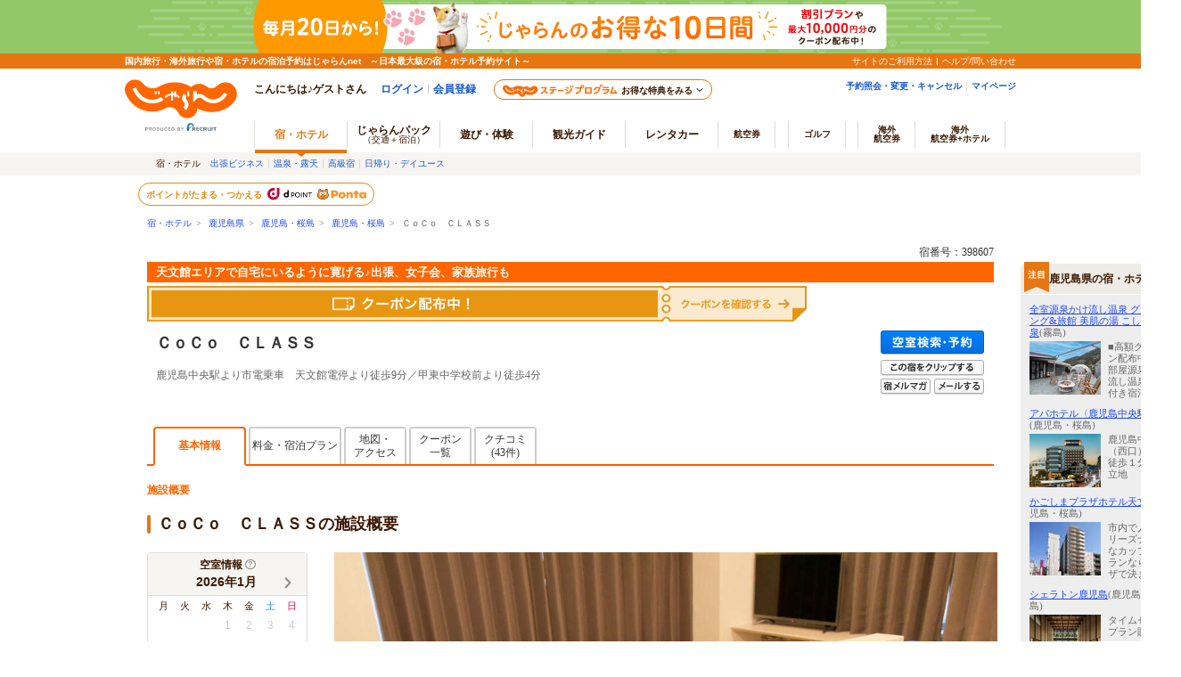

--- FILE ---
content_type: text/html;charset=Windows-31J
request_url: https://www.jalan.net/yad398607/?distCd=01&dateUndecided=1&screenId=UWW3101&smlCd=460202&stayCount=1&roomCount=1&adultNum=2&yadNo=398607&yadoDetailMode=1
body_size: 23205
content:

 
 
  


 


     



 
 
 
 
 
 


 

 
 
  




<!DOCTYPE HTML PUBLIC "-//W3C//DTD HTML 4.01 Transitional//EN" "http://www.w3.org/TR/html4/loose.dtd">
<html>
<head>
<meta http-equiv="Content-Type" content="text/html; charset=Shift_JIS">
<meta http-equiv="content-script-type" content="text/javascript">
<meta http-equiv="content-style-type" content="text/css">

<script type="text/javascript">window.inHeadTS=(new Date()).getTime();</script>
<script type="text/javascript" src="/js/ComGeneral.js"></script>

 
 
 
 
  
 
 <meta name="description" content="ＣｏＣｏ　ＣＬＡＳＳの宿泊・予約情報。天文館エリアで自宅にいるように寛げる♪出張、女子会、家族旅行も/じゃらんならお得な期間限定プランや直前割引情報が満載。当日／直前のオンライン予約もOK。ＣｏＣｏ　ＣＬＡＳＳの宿泊予約は国内最大級の旅行情報サイト＜じゃらんnet＞">
 <meta name="keywords" content="ＣｏＣｏ　ＣＬＡＳＳ,鹿児島・桜島,施設概要,アクセス,パーキング,部屋,温泉,風呂,アメニティ,サービス,クチコミ">
 <meta property="og:type" content="article" >
 <meta property="og:site_name" content="じゃらん.net" >
 <meta property="og:title" content="ＣｏＣｏ　ＣＬＡＳＳ - 宿泊予約は＜じゃらんnet＞" >
 <meta property="og:url" content="http://www.jalan.net/yad398607/" >
 <meta property="og:image" content="https://cdn.jalan.jp/jalan/images/pict/Y7/Y398607/Y398607027.jpg">
 <meta property="og:description" content="ＣｏＣｏ　ＣＬＡＳＳの宿泊・予約情報。天文館エリアで自宅にいるように寛げる♪出張、女子会、家族旅行も/じゃらんならお得な期間限定プランや直前割引情報が満載。当日／直前のオンライン予約もOK。ＣｏＣｏ　ＣＬＡＳＳの宿泊予約は国内最大級の旅行情報サイト＜じゃらんnet＞">
 <meta property="fb:app_id" content="107227656005262">
 <link rel="canonical" href="https://www.jalan.net/yad398607/" >
 
 
 
 <title>ＣｏＣｏ　ＣＬＡＳＳ - 宿泊予約は＜じゃらんnet＞</title>
 
 
 <meta name="theme-color" content="#ff5800">
 <link rel="shortcut icon" href="/favicon.ico" type="image/vnd.microsoft.icon">
 <link rel="icon" href="/favicon.ico" type="image/vnd.microsoft.icon">
 <link rel="stylesheet" type="text/css" href="/assets/css/common/styleguide/v1/styleguide_partial.css?update=20190624" media="all">
 <link rel="stylesheet" type="text/css" href="/assets/jalan-iconfont/jalan-iconfont.css">
 <link rel="stylesheet" type="text/css"
 href='/images/kensaku/jalancss.css'
 media="all">
 <link rel="stylesheet" type="text/css"
 href='/jalan/common/styles/contents06.css'
 media="all">
 <link rel="stylesheet" type="text/css"
 href='/common/styles/contents06.css'
 media="all">
 <link rel="stylesheet" type="text/css"
 href='/jalan/common/styles/default.css'
 media="all">
 <link rel="stylesheet" type="text/css"
 href='/jalan/common/styles/dynamic.css'
 media="all">
 <link rel="stylesheet" type="text/css"
 href='/jalan/common/styles/new_tab.css'
 media="all">
 <link rel="stylesheet" type="text/css"
 href="/uw/kaeru_ph2_021.css"
 media="all">
 <link rel="stylesheet" type="text/css"
 href="/jalan/common/styles/global.css"
 media="all">
 <link rel="stylesheet" type="text/css" href="/momo/pc/yad/detail/css/yado_detail_common.css?20251215" media="all">
 <link rel="stylesheet" type="text/css"
 href="/jalan/common/styles/corporate.css"
 media="all">
 <link rel="stylesheet" type="text/css"
 href="/jalan/common/styles/stat/kensaku/yado_list_ikisaki.css"
 media="all">
 
 <link rel="stylesheet" type="text/css"
  href='/jalan/common/styles/dpBanner.css'
  media="all">
 
 <link rel="stylesheet" type="text/css" href="/jalan/common/styles/dpPlanDisplay.css?20231023" media="all">
 

 <link rel="stylesheet" type="text/css" href="/momo/pc/yad/detail/css/yado_detail_gaiyou.css?20170731" media="all">
 <link rel="stylesheet" type="text/css" href="/jalan/common/styles/localcoupon.css" media="all">
 <link rel="stylesheet" type="text/css" href="/assets/css/pages/pc/reserve/jalanModalCntPc.css" media="all">
 <link rel="stylesheet" type="text/css" href="/assets/css/pages/pc/coupon/coupon_modal.css?20250512" media="all">
 <link rel="stylesheet" type="text/css" href="/uw/uwp3000/css/uww3001_pc.css?update=20250623">
 <link rel="stylesheet" href="/uw/uwp3000/css/uww3001.room_calendar.css?20230904">
 
 <style type="text/css">
 <!--
 body{
 text-align: center;
 }
 div#contents.mainContents {
 margin: 0px auto 0px auto;
 width: 950px;
 text-align: left;
 }
 div#contentsBody {
 margin: 20px 0px 0px 0px;
 }
 -->
 </style>

 <style type="text/css">
 <!--
 .jlnpc-mapImageBox {
 margin-top: 8px;
 }
 .jlnpc-mapImageBox__link:hover {
 opacity: .7;
 }
 .jlnpc-mapLink {
 text-align: right;
 margin-top: 5px;
 }
 -->
 </style>

 
 
 
 
 
 
 
  



 
 
 <link rel="stylesheet" type="text/css" href="/jalan/common/styles/jalanzoneRich.css" media="all">
 
 
 
 
 <style type="text/css">
 <--
 *{margin:0;padding:0;}
 body{
 text-align: center;
 }
 div#contents.mainContents {
 display: flex;
 width: 100%;
 max-width: 1370px;
 margin: 0 auto;
 text-align: left;
 }
 div#contents.mainContents::before {
 flex: none;
 width: calc(210px - (1370px - 100%) / 2);
 max-width: 210px;
 content: '';
 }
 div#contentsBody {
 margin: 20px 0px 0px 0px;
 }
 div#side {
 width: 180px;
 margin: 30px 0px 0px 30px;
 }
 -->
 </style>
 
 
 


 <link rel="stylesheet" type="text/css" href="/jalan/common/styles/yad_social_btns.css?20171204" media="all">
 <link rel="stylesheet" type="text/css" href="/momo/pc/yad/detail/css/yado_detail_gaiyou_shisetsu.css?update=20250623" media="all">
 <link rel="stylesheet" type="text/css" href="/momo/pc/yad/detail/css/yado_detail_gaiyou_shisetsu_photoModal.css?update=20241216" media="all">
 <link rel="stylesheet" type="text/css" href="/uw/css/360ViewBnr.css">
 
  <link rel="stylesheet" type="text/css" href="/momo/pc/yad/detail/css/yado_detail_recommend_list.css?update=20240415">
  
 
 <link rel="stylesheet" type="text/css" href="/assets/css/liercoPopup.css">
 
 <link rel="stylesheet" type="text/css" href="/common/css/slick.css">
  <link rel="stylesheet" type="text/css" href="/common/css/slick-theme.css" media="all">
 <script language="JavaScript" type="text/javascript" src="/assets/js/lib/dayjs-1.10.7.min.js"></script>
 <script language="JavaScript" type="text/javascript"
 src="/images/kensaku/script.js"></script>
 <script language="JavaScript" type="text/javascript"
 src="/jalan/common/script/default.js"></script>
 <script language="JavaScript" type="text/javascript" src="/uw/uwp3000/js/dynamic_uww3001.js"></script>
 <script language="JavaScript" type="text/javascript"
 src="/jalan/common/script/history.js"></script>
 <script language="JavaScript" type="text/javascript"
 src="/js/formcheck/formCheck.js"></script>
 <script language="JavaScript" type="text/javascript" src="/js/uww3000.js?ver=20230626"></script>
 <script language="JavaScript">
 ComSetBasePath("");
 </script>
 <script language="JavaScript" type="text/javascript" src="/js/formcheck/formCheck.js"></script>
 <script src="/js/jquery-1.12.4.min.js"></script>
 <script charset="UTF-8" src="/jalan/coupon/pc/js/lib/cpn.jquery-ui.js"></script>
 <script charset="UTF-8" src="/jalan/coupon/pc/js/lib/jquery.ui.datepicker-ja.min.js"></script>
 <script src="/js/libs/moment-2.29.1.min.js"></script>
  <script src="/js/libs/clndr-1.5.1.min.js"></script>
 <script type="text/javascript" src="/jalan/common/holiday_master.js"></script>
 <script type="text/javascript" src="/js/uwa_api_contengency.js?29482343"></script>
 <script type="text/javascript" src="/js/knile_api_contingency.js?29482343"></script>
 <script type="text/javascript" src="/uw/uwp3000/js/uww3001.js?update=20241216"></script>
 



<script src="/js/zam_api_contingency.js?29482343"></script>
<script type="text/javascript">
	window.ZAM = {
		endpoint: 'https://jlnzam.net/v2/search',
		apiKey: 'XBgewN64LJ'
	}
</script>

 



<script src="/integrationUx/assets/scripts/mvp_api_contingency.js?29482343"></script>
<script type="text/javascript">
	window.MVP_API = {
		endpoint: 'https://jln-mvp-api.jp',
	}
</script>

 <script type="text/javascript" src="/common/js/slick.min.js"></script>
 
 <script type="text/javascript" src="/js/yado_detail_recommend_list.js?update=20240902"></script>
 
 
 <script type="text/javascript" src="/assets/js/jalanLiercoPopup.js"></script>
 
 
 <script type="text/javascript" src="/js/squilla.0.1.12.js"></script>
 <script type="text/javascript" src="/js/squilla_iux.js?0_1_8_0"></script>
 <SCRIPT language="JavaScript">
 <!--
 function doReSearch(yadoRkName, yadNo, targetForm, excludes, ccnt) {
 var flg = adultNumCheck();
 if (flg == 1) {
 var frm;
 if (targetForm) {
 frm = targetForm;
 } else {
 frm = document.forms["searchForm"];
 }
 var act;
 var baseUrl = "/yad" + yadNo + "/plan/";
 act = submitFormChk(frm,
 excludes,
 "screenId, yadNo, stayYear, stayMonth, stayDay, stayCount, roomCount, dateUndecided, adultNum, " +
 "child1Num, child2Num, child3Num, child4Num, child5Num, care*, mealType, room*, minPrice, maxPrice, " +
 "afCd, rootCd, ssc, condCinTime, childPriceFlg, hitPlanCd, hitRoomTypeCd, yadoDetailMode, " +
 "reSearchFlg, callbackHistFlg, distCd, smlCd, yadHb, yadKc, yadRk, yadKy, yadPm, checkinTime, useTime, " +
 "groupBookingFlg, activeSort, zam,salePlanNarrow");
 if (ccnt) {
 act += "&ccnt=" + ccnt;
 }
 var submitForm = document.forms["submitForm"];
 submitForm.action = baseUrl + act;
 submitForm.submit();
 }
 }
 function adultNumCheck() {
 var adultNum = document.searchForm.adultNum.value;
 if (adultNum == "") {
 alert("大人人数を入力して下さい");
 return 0;
 } else {
 return 1;
 }
 }
 
 function redirectDispSp(){
 var act = submitFormChk(document.forms["form"],"vos,ccnt");
 //リダイレクト先URL
 var url;
 var yadNo = "398607";
 url = "/yad" + yadNo + "/" + act;
 //Cookieの削除
 expireDate = new Date();
 expireDate.setYear(expireDate.getYear()-1);
 setdata = "pc_mode=;path=/;expires=" + expireDate.toGMTString();
 document.cookie = setdata;
 submitForm.action = url
 submitForm.submit();
 return false;
 }
 //-->
 </SCRIPT>
 <script language="JavaScript">
 
  var DP_JAL_URL = "/dp/jal/uj/ujp3100/ujw3101.do";
  var DP_ANA_URL = "/dp/ana/ua/uap3100/uaw3101.do";
 
 
 function showDpPlan(yadNo) {
 var jalAnaKbn =  document.getElementById("jalAnaKbn_"+yadNo).value;
 if(jalAnaKbn == 'JJ'){
 sc_dp_tra('yadodetail_chiradashi_jal');
 var act = submitFormChk(document.forms["dpPlanSearchForm"]);
 var url = DP_JAL_URL + act + "&yadNo="+yadNo;
 var newwin = window.open(url, 'jalLink');
 newwin.focus();
 }
 if(jalAnaKbn == 'AJ'){
 sc_dp_tra('yadodetail_chiradashi_ana');
 var act = submitFormChk(document.forms["dpPlanSearchFormAna"]);
 var url = DP_ANA_URL + act + "&yadNo="+yadNo;
 var newwin = window.open(url, 'anaLink');
 newwin.focus();
 }
 return false;
 }
 </script>
 <script language="JavaScript">
 <!--
 
 function to360Gallery(baseUrl, reqParamAid) {
 var frm = document.forms["form"];
 var url = "";
 var act = "";
 act = submitFormChk(frm, "",
 "stayYear,stayMonth,stayDay,stayCount,roomCount,dateUndecided,adultNum,child1Num,child2Num,child3Num,child4Num,child5Num,minPrice,maxPrice,"
 +"rootCd,distCd,afCd,yadNo,smlCd,ssc,mealType,roomSingle,roomTriple,roomJstyle,roomTwin,room4bed,roomHwstyle,roomDouble,yadHb,yadRk,yadPm,"
 +"yadKc,yadKd,yadKy,careOutsidePool,careBeach5,careStation5,carePak,careNsmr,careItnr,careBath,careOnsen,careBathRent,carePribateBath,"
 +"careDinRoom,carePet,careHighClass,carePoint,careSweet,careBt,careEsthetics,careTakkyu,careLookoutBath,careSauna,careJacuzzi,careMassage,"
 +"careSkiRent,careBoardRent,careSogei,careBrkRoom,careDinPrv,careBrkPrv,careChekout11,careOpenbath,condCinTime,childPriceFlg,screenId,"
 +"careOnceSettleYad,hitPlanCd,hitRoomTypeCd,roomCrack,careCard,careCardOnly,careKake,careNigori, minMealPrice, maxMealPrice, salePlanNarrow"
 );
 if( reqParamAid && reqParamAid !== 0 ) {
 url = baseUrl + act + "&" + reqParamAid;
 }else{
 url = baseUrl + act;
 }
 var submitForm = document.forms["uww3091submitform"];
 submitForm.setAttribute('target', 'newtab');
 submitForm.action = url;
 submitForm.submit();
 return false;
 }
 -->
 </script>
 <script language="JavaScript">
 function staticChangePhotoTab(yadNo, ankerStr) {
 var frm = document.forms['form'];
 frm.target = '_self';
 frm.elements['yadoDetailMode'].value = '6';
 var baseUrl = window.ComGetBasePath() + '/yad' + yadNo + '/photo/';
 var act = window.submitFormChk(frm, '',
 'screenId, yadNo, stayYear, stayMonth, stayDay, stayCount, roomCount,dateUndecided, adultNum, child1Num, child2Num, child3Num, child4Num, child5Num, care*, mealType, room*, minPrice, maxPrice, afCd, rootCd, ssc, condCinTime, childPriceFlg, hitPlanCd, hitRoomTypeCd, callbackHistFlg, distCd, smlCd, yadHb, yadKc, yadRk, yadKy, yadPm, checkinTime, useTime,groupBookingFlg,salePlanNarrow');
 var submitForm = document.forms['submitForm'];
 submitForm.action = baseUrl + act + '#' + ankerStr;
 submitForm.submit();
 return false;
 }
 </script>
 
 <script type="text/javascript" src="/momo/pc/common/js/jalanpc.js"></script>
 <script type="text/javascript">
 JALANPC.screenVars={
  "kenName":"鹿児島県"
 ,"lrgName":"鹿児島・桜島"
 ,"smlName":"鹿児島・桜島"
 ,"yadName":"ＣｏＣｏ　ＣＬＡＳＳ"
 ,"yadoCatch":"天文館エリアで自宅にいるように寛げる♪出張、女子会、家族旅行も"
 ,"yadNo":398607
 ,"externalPhoto":"https://cdn.jalan.jp/jalan/images/pict/Y7/Y398607/Y398607027.jpg"
 ,"stayCount":"1"
 ,"totalAdultNum":"2"
 ,"totalChildNum":"0"
 ,"adultNum9Over":"0"
 ,"kenCd":"460000"
 ,"lrgCd":"460200"
 ,"sampleType":"0"
 ,"galleryOpenFlg":""
 ,"tripAiEnabled": "0"
 ,"screenId":"UWW3001"
 ,"dateUndecided":"1"
 
 }
 </script>
 
 <script type="application/ld+json">
 {
 "@context" : "http://schema.org",
 "@type" : "Hotel",
 "name" : "ＣｏＣｏ　ＣＬＡＳＳ",
 
 "image" : "https://cdn.jalan.jp/jalan/images/pict2L/Y7/Y398607/Y398607064.jpg",
 
 "url" : "https://www.jalan.net/yad398607/",
 "description" : "ＣｏＣｏ　ＣＬＡＳＳの宿泊・予約情報。天文館エリアで自宅にいるように寛げる♪出張、女子会、家族旅行も/じゃらんならお得な期間限定プランや直前割引情報が満載。当日／直前のオンライン予約もOK。ＣｏＣｏ　ＣＬＡＳＳの宿泊予約は国内最大級の旅行情報サイト＜じゃらんnet＞",
 "address" : {
 "@type": "PostalAddress",
 "postalCode": "892-0845",
 "addressRegion": "鹿児島県",
 "addressLocality": "鹿児島市",
 "streetAddress": "樋之口町７－３０",
 "addressCountry": "日本"
 },
 "aggregateRating" : {
 "@type" : "AggregateRating",
 "ratingValue" : "4.8",
 "reviewCount" : "43"
 }
 }
 </script>
 <script type="application/ld+json">
 {
 "@context": "http://schema.org",
 "@type": "BreadcrumbList",
 "itemListElement": [
 {
 "@type": "ListItem",
 "position": 1,
 "item": {
 "@id": "https://www.jalan.net",
 "name": "宿・ホテル"
 }
 }, {
 "@type": "ListItem",
 "position": 2,
 "item": {
 "@id": "https://www.jalan.net/ikisaki/map/kagoshima/",
 "name": "鹿児島県"
 }
 }, {
 "@type": "ListItem",
 "position": 3,
 "item": {
 "@id": "https://www.jalan.net/460000/LRG_460200/",
 "name": "鹿児島・桜島"
 }
 }, {
 "@type": "ListItem",
 "position": 4,
 "item": {
 "@id": "https://www.jalan.net/460000/LRG_460200/SML_460202/",
 "name": "鹿児島・桜島"
 }
 }, {
 "@type": "ListItem",
 "position": 5,
 "item": {
 "@id": "https://www.jalan.net/yad398607/",
 "name": "ＣｏＣｏ　ＣＬＡＳＳ"
 }
 }
 ]
 }
 </script>
 
 
 <script src="/js/window_on_error.js?20473"></script>
 

 <script type="text/template" id="jln-room-calendar-template">
        <div class="jln-room-calendar__monthly">
            <div class="jln-room-calendar-body jsc-room-calendar-body"></div>
            <div class="jln-room-calendar__loading jsc-room-calendar-loading"></div>
            <div class="jln-room-calendar__error jsc-room-calendar-error"></div>
        </div>
 </script>
 <script type="text/template" id="jln-room-calendar-monthly-template">
        <div class="jln-room-calendar__header">
            <div class="jln-room-calendar__caption">
              空室情報
              <div class="jln-room-calendar__help">
                <span class="ji ji-help-circle-outline jsc-room-calendar-help" />
                <div class="jln-room-calendar__help-content">
                  <ul class="jln-room-calendar__legend">
                    <li class="jln-room-calendar__legend-item">○：空室10室以上</li>
                    <li class="jln-room-calendar__legend-item">×：空室なし</li>
                    <li class="jln-room-calendar__legend-item">▲：残4&#xff5e;9部屋</li>
                    <li class="jln-room-calendar__legend-item">1&#xff5e;3部屋：残室数</li>
                  </ul>
                  <p class="jln-room-calendar__notes">
                    ※検索条件での空室情報となります。空室情報は予約・キャンセルによって変動があり反映には時間差がございます。
                  </p>
                </div>
              </div>
            </div>
            <div class="calendar-controls">
                <div class="calendar-nav">
                    <span class="calendar-prev clndr-previous-button">
                        <span class="ji ji-chevron-left"></span>
                    </span>
                </div>
                <div class="calendar-month">{{= year }}年{{= extras.localeMonthToNumber(month) + 1 }}月</div>
                <div class="calendar-nav">
                    <span class="calendar-next clndr-next-button">
                        <span class="ji ji-chevron-right"></span>
                    </span>
                </div>
            </div>
        </div>
        <table class="calendar-table">
            <thead>
                <tr class="calendar-row">
                {{ daysOfTheWeek.forEach(function(day) { }}
                    <th class="calendar-cell">{{= day }}</th>
                {{ }); }}
                </tr>
            </thead>
            <tbody>
                {{ for (var i = 0; i < numberOfRows; i++) { }}
                    <tr class="calendar-row">
                    {{ for (var j = 0; j < 7; j++) { }}
                        {{
                            var d = days[j + i * 7];
                            var event = d.events[0];
                            var stock = event && event.stock;
                            var stockClass = stock > 0 ? 'has-stock' : '';
                            var holidayClass = extras.isHoliday(d.date.toDate()) ? 'calendar-holiday' : '';
                        }}
                        <td class="calendar-cell {{= d.classes }} {{= stockClass }} {{= holidayClass }}">
                            {{ if (!d.properties.isAdjacentMonth) { }}
                                <span class="calendar-date">{{= d.day }}</span>
                                {{ if (event) { }}
                                    {{ if (event.stock >= 10) { }}
                                        <span class="calendar-stock in-stock">
                                            <em class="calendar-icon">○</em>
                                        </span>
                                    {{ } else if (event.stock > 3) { }}
                                        <span class="calendar-stock middle-stock">
                                            <em class="calendar-icon">▲</em>
                                        </span>
                                    {{ } else if (event.stock > 0) { }}
                                        <span class="calendar-stock little-stock">
                                            <span class="calendar-rooms">
                                                <em class="calendar-number">{{= event.stock }}</em>部屋
                                            </span>
                                        </span>
                                    {{ } else { }}
                                        <span class="calendar-stock out-of-stock">
                                            <em class="calendar-icon">×</em>
                                        </span>
                                    {{ } }}
                                {{ } else if (!d.properties.isInactive) { }}
                                    <span class="calendar-stock out-of-stock">
                                        <em class="calendar-icon">-</em>
                                    </span>
                                {{ } }}
                            {{ } }}
                        </td>
                    {{ } }}
                    </tr>
                {{ } }}

                    <tr>
                        <td class="calendar-annotation" colspan="7">※1泊時の空室情報となります。連泊の場合は日付をご指定ください。</td>
                    </tr>

            </tbody>
        </table>
 </script>
 <script src="/uw/uwp3000/js/uww3001.room_calendar.js?0251110" charset="utf-8"></script>

 
 <script type="text/javascript" src="/ab/squilla/config/pc.iux.uww3001.config.js?29482343" charset="utf-8"></script>
 <script type="text/javascript" src="/ab/squilla/js/pctt.iux.uww3001.js?2948234" charset="utf-8"></script>
 
</head>

<body onload="initRoomCrackPanel();uaPreload('https://cdn.jalan.jp/jalan/common/image/btn_b03on.gif','https://cdn.jalan.jp/uw/images/yado_header_btn_reservation_2_ovr.png','https://cdn.jalan.jp/uw/images/yado_header_btn_send_to_pc_2_ovr.png','https://cdn.jalan.jp/uw/images/yado_header_btn_add_yadolist_ovr.gif');" class="page-UWW3001">
 <a name="top"></a>
 
 
 
 
 
 
 
 
 
 
 
 
 
 
 
 
 
 
 
 
 

































	
	
		
	











	
		
		
			
		
	
	
		
		
			
		
	

	<script type="text/javascript" src="/js/ComStaticHeader.js?update=20240729"></script>
	<script>
		HeaderDisp({
			mountPoint: 'siteHeaderMountPoint',
			productId: '',
			helpLink: 'https://help.jalan.net/s/',
			pontaWebDomain: 'https://point.recruit.co.jp/',
			golfDomain: 'https://golf-jalan.net/',
			loginParam: 'TEMP1=lrgCdParam%2B460200%23distCd%2B01%23dateUndecided%2B1%23corpLogo%2B%23ikisakiHtml%2B%2Fikisaki%2Fmap%2Fkagoshima%2F%23screenId%2BUWW3001%23smlCd%2B460202%23yadoDetailMode%2B1%23kenCdParam%2B460000%23stayCount%2B1%23agtWebFlg%2B%23dispScreenId%2BUWW3001%23targetPgId%2BUWW3001%23yadoSEOName%2B%82%62%82%8F%82%62%82%8F%81%40%82%62%82%6B%82%60%82%72%82%72%23roomCount%2B1%23smlCdParam%2B460202%23adultNum%2B2%23yadNo%2B398607%23crawlerFlgParam%2B%23lrgName%2B%8E%AD%8E%99%93%87%81%45%8D%F7%93%87%23returnUIFlg%2B0%23kenName%2B%8E%AD%8E%99%93%87%8C%A7%23yadName%2B%82%62%82%8F%82%62%82%8F%81%40%82%62%82%6B%82%60%82%72%82%72%23smlName%2B%8E%AD%8E%99%93%87%81%45%8D%F7%93%87&amp;TEMP4=LEVEL_K&amp;TEMP5=https://www.jalan.net/uw/common/actualUrlRewrite3001.do',
			logoutMode: '0',
			logoutParam: 'rdUrl=https%3A%2F%2Fwww.jalan.net%2Fuw%2Fcommon%2FactualUrlRewrite3001.do%3FlrgCdParam%3D460200%26distCd%3D01%26dateUndecided%3D1%26corpLogo%3D%26ikisakiHtml%3D%252Fikisaki%252Fmap%252Fkagoshima%252F%26screenId%3DUWW3001%26smlCd%3D460202%26yadoDetailMode%3D1%26kenCdParam%3D460000%26stayCount%3D1%26agtWebFlg%3D%26dispScreenId%3DUWW3001%26targetPgId%3DUWW3001%26yadoSEOName%3D%2582%2562%2582%258F%2582%2562%2582%258F%2581%2540%2582%2562%2582%256B%2582%2560%2582%2572%2582%2572%26roomCount%3D1%26smlCdParam%3D460202%26adultNum%3D2%26yadNo%3D398607%26crawlerFlgParam%3D%26lrgName%3D%258E%25AD%258E%2599%2593%2587%2581%2545%258D%25F7%2593%2587%26returnUIFlg%3D0%26kenName%3D%258E%25AD%258E%2599%2593%2587%258C%25A7%26yadName%3D%2582%2562%2582%258F%2582%2562%2582%258F%2581%2540%2582%2562%2582%256B%2582%2560%2582%2572%2582%2572%26smlName%3D%258E%25AD%258E%2599%2593%2587%2581%2545%258D%25F7%2593%2587&tm=20260121052342',
			
			forceUpdateFlg: 0
		});

		$(function() {
			var pankuzuPrefCDHU990 = document.getElementById('pankuzuPrefCDHU990')
			var pankuzuLrgAreaCDHU990 = document.getElementById('pankuzuLrgAreaCDHU990')
			var pankuzuSmlAreaCDHU990 = document.getElementById('pankuzuSmlAreaCDHU990')
			var pankuzuYadoCDHU990 = document.getElementById('pankuzuYadoCDHU990')
			var pankuzuKuchikomiCDHU990 = document.getElementById('pankuzuKuchikomiCDHU990')
			var frm = document.forms["form"];
			var act;
			var baseUrl;
			var secretPlanFlg = "";

			if (null != pankuzuPrefCDHU990 && pankuzuPrefCDHU990.href.length > 0) {
				baseUrl = pankuzuPrefCDHU990.href;
				if (secretPlanFlg == "1") {
					act = submitFormChk(frm,
						"rootCd",
						"kenCd,dateUndecided,"
						+ "screenId,stayYear,stayMonth,stayDay,stayCount,adultNum,roomCount,"
						+ "child1Num,child2Num,child3Num,child4Num,child5Num,"
						+ "roomCrack,afCd"
					);
				} else {
					act = submitFormChk(frm,
						"",
						"kenCd,dateUndecided,"
						+ "screenId,stayYear,stayMonth,stayDay,stayCount,adultNum,roomCount,"
						+ "child1Num,child2Num,child3Num,child4Num,child5Num,"
						+ "roomCrack,rootCd,afCd"
					);
				}
				document.getElementById('pankuzuPrefCDHU990').href = baseUrl + act;
			}
			if (null != pankuzuLrgAreaCDHU990 && pankuzuLrgAreaCDHU990.href.length > 0) {
				baseUrl = pankuzuLrgAreaCDHU990.href;
				if (secretPlanFlg == "1") {
					act = submitFormChk(frm,
						"rootCd,smlCd,distCd",
						"screenId,afCd,kenCd,stayYear,stayMonth,stayDay,"
						+"stayCount,roomCount,minPrice,maxPrice,dateUndecided,adultNum,"
						+"lrgCd,child1Num,child2Num,child3Num,child4Num,child5Num,"
						+"care*,room*,yadHb,yadKc,yadRk,yadKy,yadPm,mealType,checkinTime,useTime,salePlanNarrow"
					);
				} else {
					act = submitFormChk(frm,
						"smlCd,distCd",
						"screenId,afCd,rootCd,kenCd,stayYear,stayMonth,stayDay,"
						+"stayCount,roomCount,minPrice,maxPrice,dateUndecided,adultNum,"
						+"lrgCd,child1Num,child2Num,child3Num,child4Num,child5Num,"
						+"care*,room*,yadHb,yadKc,yadRk,yadKy,yadPm,mealType,checkinTime,useTime,salePlanNarrow"
					);
				}
				act = (/^\?[^=]+=/.test(act) ? act + '&' : '?') + 'distCd=01';
				document.getElementById('pankuzuLrgAreaCDHU990').href = baseUrl + act;
			}
			if (null != pankuzuSmlAreaCDHU990 && pankuzuSmlAreaCDHU990.href.length > 0) {
				baseUrl = pankuzuSmlAreaCDHU990.href;
				if (secretPlanFlg == "1") {
					act = submitFormChk(frm,
						"rootCd,distCd",
						"screenId,afCd,kenCd,stayYear,stayMonth,stayDay,"
						+"stayCount,roomCount,minPrice,maxPrice,dateUndecided,adultNum,"
						+"lrgCd,smlCd,child1Num,child2Num,child3Num,child4Num,child5Num,"
						+"care*,room*,yadHb,yadKc,yadRk,yadKy,yadPm,mealType,checkinTime,useTime,salePlanNarrow"
					);
				} else {
					act = submitFormChk(frm,
						"distCd",
						"screenId,afCd,rootCd,kenCd,stayYear,stayMonth,stayDay,"
						+"stayCount,roomCount,minPrice,maxPrice,dateUndecided,adultNum,"
						+"lrgCd,smlCd,child1Num,child2Num,child3Num,child4Num,child5Num,"
						+"care*,room*,yadHb,yadKc,yadRk,yadKy,yadPm,mealType,checkinTime,useTime,salePlanNarrow"
					);
				}
				act = (/^\?[^=]+=/.test(act) ? act + '&' : '?') + 'distCd=01';
				document.getElementById('pankuzuSmlAreaCDHU990').href = baseUrl + act;
			}
			if (null != pankuzuYadoCDHU990 && pankuzuYadoCDHU990.href.length > 0) {
				baseUrl = pankuzuYadoCDHU990.href;
				if (secretPlanFlg == "1") {
					act = submitFormChk(frm,
						"rootCd",
						"screenId,stayYear,stayMonth,stayDay,stayCount,roomCount,minPrice,maxPrice,"
						+"adultNum,child1Num,child2Num,child3Num,child4Num,child5Num,"
						+"care*,room*,yadHb,yadKc,yadRk,yadKy,yadPm,mealType,checkinTime,useTime,"
						+"stayYearBkup,stayMonthBkup,stayDayBkup,stayCountBkup,roomCountBkup,adultNumBkup,"
						+"child1NumBkup,child2NumBkup,child3NumBkup,child4NumBkup,child5NumBkup,"
						+"calYear,calMonth,callbackHistFlg,dateUndecided,browserBack,planCd,roomTypeCd,vos,salePlanNarrow"
					);
				} else {
					act = submitFormChk(frm,
						"",
						"screenId,stayYear,stayMonth,stayDay,stayCount,roomCount,minPrice,maxPrice,"
						+"adultNum,child1Num,child2Num,child3Num,child4Num,child5Num,"
						+"care*,room*,yadHb,yadKc,yadRk,yadKy,yadPm,mealType,checkinTime,useTime,"
						+"stayYearBkup,stayMonthBkup,stayDayBkup,stayCountBkup,roomCountBkup,adultNumBkup,"
						+"child1NumBkup,child2NumBkup,child3NumBkup,child4NumBkup,child5NumBkup,"
						+"calYear,calMonth,callbackHistFlg,dateUndecided,browserBack,planCd,roomTypeCd,vos,salePlanNarrow"
					);
				}
				document.getElementById('pankuzuYadoCDHU990').href = baseUrl + act;
			}
			if (null != pankuzuKuchikomiCDHU990 && pankuzuKuchikomiCDHU990.href.length > 0) {
				baseUrl = pankuzuKuchikomiCDHU990.href;
				if (secretPlanFlg == "1") {
					act = submitFormChk(frm,
						"rootCd",
						"yadNo,screenId,distCd,afCd,rootCd,kenCd,stayYear,stayMonth,stayDay,"
							+"stayCount,roomCount,minPrice,maxPrice,dateUndecided,adultNum,"
							+"lrgCd,smlCd,child1Num,child2Num,child3Num,child4Num,child5Num,"
							+"care*,room*,yadHb,yadKc,yadRk,yadKy,yadPm,mealType,checkinTime,useTime"
					);
				} else {
					act = submitFormChk(frm,
							"",
							"yadNo,screenId,distCd,afCd,rootCd,kenCd,stayYear,stayMonth,stayDay,"
								+"stayCount,roomCount,minPrice,maxPrice,dateUndecided,adultNum,"
								+"lrgCd,smlCd,child1Num,child2Num,child3Num,child4Num,child5Num,"
								+"care*,room*,yadHb,yadKc,yadRk,yadKy,yadPm,mealType,checkinTime,useTime"
					);
				}
				document.getElementById('pankuzuKuchikomiCDHU990').href = baseUrl + act;
			}
		});
	</script>
	<div id="header_area">
		<div id="header990">













	<div id="pankuzu" class="s10_66">
		
			
			
			
			
				
					
					
						
						
					
					
					
					
					
					
					
					
					
					
					
					
					
					
					
					
					
					
					
					
					
					
				
				
					
					
					
						
							
								
								
									
										
										
										
										
										
											<a href="//www.jalan.net" class="sub">宿・ホテル</a>&ensp;&gt;&ensp;
    <a href="//www.jalan.net/ikisaki/map/kagoshima/" class="sub">鹿児島県</a>&ensp;&gt;&ensp;
    <a href="/460000/LRG_460200/" onClick="javascript:openYadListEx(); return false;" class="sub">鹿児島・桜島</a>&ensp;&gt;&ensp;
    <a href="/460000/LRG_460200/SML_460202/" onClick="javascript:openYadListSml(); return false;" class="sub">鹿児島・桜島</a>&ensp;&gt;&ensp;
    
		
			ＣｏＣｏ　ＣＬＡＳＳ
											
										
									
								
							
							
						
					
				
			
		
  	</div>





<script type="text/javascript">
<!--
function MM_preloadImages() { //v3.0
  var d=document; if(d.images){ if(!d.MM_p) d.MM_p=new Array();
    var i,j=d.MM_p.length,a=MM_preloadImages.arguments; for(i=0; i<a.length; i++)
    if (a[i].indexOf("#")!=0){ d.MM_p[j]=new Image; d.MM_p[j++].src=a[i];}}
}

function MM_swapImgRestore() { //v3.0
  var i,x,a=document.MM_sr; for(i=0;a&&i<a.length&&(x=a[i])&&x.oSrc;i++) x.src=x.oSrc;
}

function MM_findObj(n, d) { //v4.01
  var p,i,x;  if(!d) d=document; if((p=n.indexOf("?"))>0&&parent.frames.length) {
    d=parent.frames[n.substring(p+1)].document; n=n.substring(0,p);}
  if(!(x=d[n])&&d.all) x=d.all[n]; for (i=0;!x&&i<d.forms.length;i++) x=d.forms[i][n];
  for(i=0;!x&&d.layers&&i<d.layers.length;i++) x=MM_findObj(n,d.layers[i].document);
  if(!x && d.getElementById) x=d.getElementById(n); return x;
}

function MM_swapImage() { //v3.0
  var i,j=0,x,a=MM_swapImage.arguments; document.MM_sr=new Array; for(i=0;i<(a.length-2);i+=3)
   if ((x=MM_findObj(a[i]))!=null){document.MM_sr[j++]=x; if(!x.oSrc) x.oSrc=x.src; x.src=a[i+2];}
}

function openYadList(){
	var frm = document.forms["form"];
	frm.elements["distCd"].value = "01";

	var act = submitFormChk(frm,
							"smlCd",
							"screenId,distCd,afCd,rootCd,kenCd,stayYear,stayMonth,stayDay,"
								+"stayCount,roomCount,minPrice,maxPrice,dateUndecided,adultNum,"
								+"lrgCd,child1Num,child2Num,child3Num,child4Num,child5Num,"
								+"care*,room*,yadHb,yadKc,yadRk,yadKy,yadPm,mealType,checkinTime,useTime,salePlanNarrow"
							);
	var url = "/uw/uwp1400/uww1400.do" + act;
	submitForm.action = url
	submitForm.submit();
	return false;
}

function openYadListEx(){
		var frm = document.forms["form"];
		var urlFront = "/" +  '460000' + "/LRG_" + '460200' + "/";
		frm.elements["distCd"].value = "01";

		var act = submitFormChk(frm,
								"smlCd,distCd",
								"screenId,afCd,rootCd,kenCd,stayYear,stayMonth,stayDay,"
									+"stayCount,roomCount,minPrice,maxPrice,dateUndecided,adultNum,"
									+"lrgCd,child1Num,child2Num,child3Num,child4Num,child5Num,"
									+"care*,room*,yadHb,yadKc,yadRk,yadKy,yadPm,mealType,checkinTime,useTime,salePlanNarrow"
								);
		var url = urlFront + act;
		submitForm.action = url;
		submitForm.submit();
		return false;
}

function openYadListSml(){
	var frm = document.forms["form"];
	var objKenCode = frm.elements["kenCd"];
	var urlFront = "/" +  '460000' + "/LRG_" + '460200' + "/SML_" + '460202' + "/";

	frm.elements["distCd"].value = "01";
	var act = submitFormChk(frm,
							"distCd",
							"screenId,afCd,rootCd,kenCd,lrgCd,smlCd,stayYear,stayMonth,stayDay,"
							+"stayCount,roomCount,minPrice,maxPrice,dateUndecided,adultNum,"
							+"child1Num,child2Num,child3Num,child4Num,child5Num,"
							+"care*,room*,yadHb,yadKc,yadRk,yadKy,yadPm,mealType,checkinTime,useTime,salePlanNarrow"
							);
	var url = urlFront + act;
	submitForm.action = url;
	submitForm.submit();
	return false;
}

function openYadKuchikomiList(){
		var frm = document.forms["form"];
		frm.elements["distCd"].value = "01";
		var act = submitFormChk(frm,
								"",
							"yadNo,screenId,distCd,afCd,rootCd,kenCd,stayYear,stayMonth,stayDay,"
							+"stayCount,roomCount,minPrice,maxPrice,dateUndecided,adultNum,"
							+"lrgCd,smlCd,child1Num,child2Num,child3Num,child4Num,child5Num,"
							+"care*,room*,yadHb,yadKc,yadRk,yadKy,yadPm,mealType,checkinTime,useTime,salePlanNarrow"
								);
		var url = "/uw/uwp3700/uww3701.do" + act;
		submitForm.action = url
		submitForm.submit();
		return false;
}

function openYadPastKuchikomiList(){
	var frm = document.forms["form"];
	frm.elements["distCd"].value = "01";
	var act = submitFormChk(frm,
							"",
							"yadNo,screenId,distCd,afCd,rootCd,kenCd,stayYear,stayMonth,stayDay,"
							+"stayCount,roomCount,minPrice,maxPrice,dateUndecided,adultNum,"
							+"lrgCd,smlCd,child1Num,child2Num,child3Num,child4Num,child5Num,"
							+"care*,room*,yadHb,yadKc,yadRk,yadKy,yadPm,mealType,checkinTime,useTime,salePlanNarrow"
							);
	var url = "/uw/uwp3700/uww3703.do" + act;
	submitForm.action = url
	submitForm.submit();
	return false;
}

function openBlogList(){
		var frm = document.forms["form"];
		var act = submitFormChk(frm, "selYm, pageNo", "screenId, yadNo, stayYear, stayMonth, stayDay, stayCount, roomCount, dateUndecided, adultNum, child1Num, child2Num, child3Num, child4Num, child5Num, care*, mealType, room*, minPrice, maxPrice, afCd, rootCd, ssc, condCinTime, childPriceFlg, hitPlanCd, hitRoomTypeCd, callbackHistFlg, categoryCd, pageNo, distCd, natMode, selYm, yadHb, yadKc, yadRk, yadKy, yadPm, checkinTime, useTime, salePlanNarrow");

		var url = "/yad" + '398607' + "/blog/" + act;
		submitForm.action = url
		submitForm.submit();
		return false;
}

function openTopicsList(){
		var frm = document.forms["form"];
		var act = submitFormChk(frm, "selYm, accd1, pageNo", "screenId, yadNo, stayYear, stayMonth, stayDay, stayCount, roomCount, dateUndecided, adultNum, child1Num, child2Num, child3Num, child4Num, child5Num, care*, mealType, room*, minPrice, maxPrice, afCd, rootCd, ssc, condCinTime, childPriceFlg, hitPlanCd, hitRoomTypeCd, callbackHistFlg, categoryCd, pageNo, distCd, natMode, selYm, accd1, yadHb, yadKc, yadRk, yadKy, yadPm, checkinTime, useTime, salePlanNarrow");

		var url = "/yad" + '398607' + "/topics/" + act;
		submitForm.action = url
		submitForm.submit();
		return false;
}

function openQAList(){
		var frm = document.forms["form"];
		var act = submitFormChk(frm, "categoryCd, pageNo", "screenId, yadNo, stayYear, stayMonth, stayDay, stayCount, roomCount, dateUndecided, adultNum, child1Num, child2Num, child3Num, child4Num, child5Num, care*, mealType, room*, minPrice, maxPrice, afCd, rootCd, ssc, condCinTime, childPriceFlg, hitPlanCd, hitRoomTypeCd, callbackHistFlg, categoryCd, pageNo, distCd, yadHb, yadKc, yadRk, yadKy, yadPm, checkinTime, useTime, salePlanNarrow");

		var url = "/yad" + '398607' + "/qa/" + act;
		submitForm.action = url
		submitForm.submit();
		return false;
}

function openKankouList(){
		var frm = document.forms["form"];
		var act = submitFormChk(frm, "carFlg", "screenId, yadNo, stayYear, stayMonth, stayDay, stayCount, roomCount, dateUndecided, adultNum, child1Num, child2Num, child3Num, child4Num, child5Num, care*, mealType, room*, minPrice, maxPrice, afCd, rootCd, ssc, condCinTime, childPriceFlg, hitPlanCd, hitRoomTypeCd, callbackHistFlg, distCd, smlCd, yadHb, yadKc, yadRk, yadKy, yadPm, checkinTime, useTime, salePlanNarrow");
		
		var url = "/yad" + '398607' + "/kankou/" + act;
		submitForm.action = url
		submitForm.submit();
		return false;
}

function openYadDetail(){
	var frm = document.forms["form"];
	var act = submitFormChk(frm,
							"",
							"screenId,stayYear,stayMonth,stayDay,stayCount,roomCount,minPrice,maxPrice,"
							+"adultNum,child1Num,child2Num,child3Num,child4Num,child5Num,"
							+"care*,room*,yadHb,yadKc,yadRk,yadKy,yadPm,mealType,checkinTime,useTime,"
							+"stayYearBkup,stayMonthBkup,stayDayBkup,stayCountBkup,roomCountBkup,adultNumBkup,"
							+"child1NumBkup,child2NumBkup,child3NumBkup,child4NumBkup,child5NumBkup,"
							+"calYear,calMonth,callbackHistFlg,dateUndecided,browserBack,planCd,roomTypeCd,vos,salePlanNarrow"
							);
	var url = "/yad" + '398607' + "/" + act;
	submitForm.action = url;
	submitForm.submit();
	return false;
}
//-->
</script>


 
 <input type="hidden" name="swBannerExceptAfcd" value="55,CC,B7,R3,T8,T9,U1,U4" id="swBannerExceptAfcd"><div id="gl_SwBanner_YadSyoObj"></div><script src="/js/gl_SwBanner_YadSyo.js?20161031" type="text/javascript"></script><script type="text/javascript">gl_SwBanner_YadSyo.init('398607','','UWW3001');</script>
 
 










	
	
		
	



	</div>
</div>



 
 
 <form name="form" method="post" action="">
 <input type="hidden" name="screenId" value="UWW3001">
<input type="hidden" name="processId" value="">

 
 <input type="hidden" name="dateUndecided" value="1">
<input type="hidden" name="stayCount" value="1">
<input type="hidden" name="roomCount" value="1">
<input type="hidden" name="adultNum" value="2">
<input type="hidden" name="yadNo" value="398607">

 <input type="hidden" name="yadoDetailMode" value="1">
 <input type="hidden" name="callbackHistFlg" value="">
 <input type="hidden" name="smlCd" value="460202">
 <input type="hidden" name="distCd" value="01">
 <input type="hidden" name="kenCd" value="460000">
 </form>
 <div id="contents" class="mainContents">
 <div id="contentsBody">
 <div id="yado_header_740" class="jlnpc-yado-header yadoHeader" style="margin: 0px auto 15px">
 
  
 
 
 
 
 
 
 
 
 
 
 
 
 
 
 
 
 
 
 
 
 
 
 
 
 
 
 
 
 
 
 
 
 
 
 
 
 
 
 
 
 
 
 
 
 
 
 
 
 
 
 
 
 
 
 
 
 
 
 
 
 
 
 
 
 
 
 
 
  


<link rel="stylesheet" type="text/css" href="/momo/pc/yad/detail/css/cashless_icon.css" media="all">
<script src="/jalan/common/script/cliplist.js?=20220425" language="javascript" type="text/javascript"></script>
<script src="/jalan/common/script/cliplist_yado_header.js?=20240701" type="text/javascript"></script>
<script language="JavaScript">ComSetBasePath("");</script>

 <script type="text/javascript" language="JavaScript">
 var couponMsgTemplateProps = {
 helpLink: ''
 };
 </script>
 
 <script  src="/uw/uwp3000/js/gtt_icon.js?update=29482343" type="text/javascript"></script>


 <script src="/uw/uwp3000/js/enhanceCredit.js" type="text/javascript"></script>


 <script language="JavaScript" type="text/javascript">
 <!--
 function clipYad(obj) {
 
 if (clipBtnStatus == "0"){
 changeClipBtnStatus("1");
 var url = "/uw/common/clipYad.do";
 var params = "screenId=UWW3001&yadNo=398607";
 var msgFlg = "0";
 
 $.ajax({
 url: url,
 type: 'post',
 data: params,
 dataType: 'xml',
 timeout:10000
 }).done(function(xml, status) {
 if (status == "success") {
 $(xml).find('errorMsg').each(function() {
 var errorMsg = $(this).text();
 if (errorMsg == null || errorMsg == '') {
 if (document.getElementById('JZcliplist-hotel-name') == undefined) {
 dispClippingBalloon2(obj,'1');
 changeToClippedByName('clipBtn');
 } else {
 dragAnimToCliplist(obj,'0', "ＣｏＣｏ　ＣＬＡＳＳ");
 }
 } else {
 alert(errorMsg);
 }
 });
 } else {
 if (msgFlg == "0"){
 alert("クリップ宿に登録できませんでした。");
 msgFlg = "1";
 }
 }
 }).fail(function() {
 if (msgFlg == "0"){
 alert("クリップ宿に登録できませんでした。");
 msgFlg = "1";
 }
 }).always(function() {
 changeClipBtnStatus("0");
 });
 }
 }
 function clipPlanYad(obj) {
 
 if (clipBtnStatus == "0"){
 changeClipBtnStatus("1");
 var url = "/uw/common/clipYad.do";
 <!--/// YADO HEADER ----->
 var params = "screenId=UWW3001&yadNo=398607&planCd=&roomTypeCd=";
 var msgFlg = "0";
 
 $.ajax({
 url: url,
 type: 'post',
 data: params,
 dataType: 'xml',
 timeout:10000
 }).done(function(xml, status) {
 if (status == "success") {
 $(xml).find('errorMsg').each(function() {
 var errorMsg = $(this).text();
 if (errorMsg == null || errorMsg == '') {
 dispClippingBalloon2(obj,'1');
 changeToClippedByName('clipBtn');
 } else {
 alert(errorMsg);
 }
 });
 } else {
 if (msgFlg == "0"){
 alert("クリップ宿に登録できませんでした。");
 msgFlg = "1";
 }
 }
 }).fail(function() {
 if (msgFlg == "0"){
 alert("クリップ宿に登録できませんでした。");
 msgFlg = "1";
 }
 }).always(function() {
 changeClipBtnStatus("0");
 });
 }
 }
 $(document).ready(function() {
 var url = "/uw/common/clipYadCheck.do";
 var params = "screenId=UWW3001&yadNo=398607";
 
 $.ajax({
 url: url,
 data: params,
 type: 'POST',
 dataType: 'xml',
 timeout: 10000
 }).done(function(xml,status) {
 if (status == "success"){
 $(xml).find('entryFlg').each(function() {
 var entryFlg = $(this).text();
 if (entryFlg != null && entryFlg == '1') {
 $('#clip_btn').attr('src', '/uw/images/cliplist_btn_clipped_2.png')
 .attr('alt', 'クリップ済み')
 .css('cursor', 'default')
 .removeAttr('onclick')
 .removeAttr('onmouseover')
 .removeAttr('onmouseout');
 }
 });
 }
 });
 });
 //-->
 </script>

<script type="text/javascript">
  
   var btnCustomLink = true,
          bnrCustomLink = true;
  function openChatUrl(chatUrl, rCd, customLinkVal) {
    
    if (btnCustomLink && 'trip_ai_btn1_click' === customLinkVal) {
        window.sc_customLink.call(true, customLinkVal);
        btnCustomLink = false;
    }
    
    if (bnrCustomLink && 'trip_ai_btn2_click' === customLinkVal) {
        window.sc_customLink.call(true, customLinkVal);
        bnrCustomLink = false;
    }
    var win_width = 375;
    var win_left = parseInt((window.screen.width - win_width) / 2);
    var win_top = window.screenY || window.screenTop;
    var userAgent = navigator.userAgent.toLowerCase();
    var value = 0;
    if(userAgent.indexOf('edge') != -1) {
      value = 10;
    }
    var win_height = (667 < window.innerHeight ? 667 : window.innerHeight) - value;
    var param = createAiParam();
    var url = chatUrl + "?route_cd=" + rCd + param;
    var win = window.open(url, 'trip_ai_chat', 'width='+win_width + ', height=' + win_height+', left='+win_left+', top='+win_top+', menubar=no, toolbar=no, resizable=yes');
    // ポップアップ再表示対策
    if(win === null) return true;
    win.focus();
    return false;
  }
  
  function createAiParam() {
    var stayYear = '';
    var stayMonth = '';
    var stayDay = '';
    if ('1' !== "1") {
      stayYear = "";
      stayMonth = "";
      stayDay = "";
    }
    var param = "&stayYear=" + stayYear
                      + "&stayMonth=" + stayMonth
                      + "&stayDay=" + stayDay
                      + "&stayCount=1"
                      + "&roomCount=1"
                      + "&roomCrack=200000"
                      + "&adultNum=2"
                      + "&child1Num="
                      + "&child2Num="
                      + "&child3Num="
                      + "&child4Num="
                      + "&child5Num="
                      + "&minPrice="
                      + "&maxPrice="
                      + "&mealType="
                      + "&roomSingle="
                      + "&roomTwin="
                      + "&roomDouble="
                      + "&roomTriple="
                      + "&room4bed="
                      + "&roomJstyle="
                      + "&roomHwstyle="
                      + "&careNsmr="
                      + "&carePribateBath="
                      + "&careItnr="
                      + "&careSweet="
                      + "&careChekout11="
                      + "&careCard="
                      + "&careBrkRoom="
                      + "&careDinRoom="
                      + "&careBrkPrv="
                      + "&careDinPrv=";
    return param;
  }
function openChatUrl2(chatUrl, rCd, cLinkValOri, cLinkVal) {
    
    if (btnCustomLink && 'trip_ai_btn1_click' === cLinkValOri) {
        window.sc_customLink.call(true, cLinkVal);
        btnCustomLink = false;
    }
    
    if (bnrCustomLink && 'trip_ai_btn2_click' === cLinkValOri) {
        window.sc_customLink.call(true, cLinkVal);
        bnrCustomLink = false;
    }
    var win_width = 375;
    var win_left = parseInt((window.screen.width - win_width) / 2, 10);
    var win_top = window.screenY || window.screenTop;
    var userAgent = navigator.userAgent.toLowerCase();
    var value = 0;
    if(userAgent.indexOf('edge') != -1) {
      value = 10;
    }
    var win_height = (667 < window.innerHeight ? 667 : window.innerHeight) - value;
    var param = createAiParam();
    var url = chatUrl + "?route_cd=" + rCd + param;
    var win = window.open(url, 'trip_ai_chat', 'width='+win_width + ', height=' + win_height+', left='+win_left+', top='+win_top+', menubar=no, toolbar=no, resizable=yes');
    // ポップアップ再表示対策
    if(win === null) return true;
    win.focus();
    return false;
  }
 $(function() {
 var $pankuzuPrefYHV2 = $('#pankuzuPrefYHV2');
 var $pankuzuLrgAreaYHV2 = $('#pankuzuLrgAreaYHV2');
 var $pankuzuSmlAreaYHV2 = $('#pankuzuSmlAreaYHV2');
 var frm = document.forms["form"];
 var act;
 var baseUrl;
 if ($pankuzuPrefYHV2.length) {
 baseUrl = $pankuzuPrefYHV2.attr('href');
 act = submitFormChk(frm,
 "",
 "kenCd,dateUndecided,"
 + "screenId,stayYear,stayMonth,stayDay,stayCount,adultNum,roomCount,"
 + "child1Num,child2Num,child3Num,child4Num,child5Num,"
 + "roomCrack,rootCd,afCd"
 );
 $pankuzuPrefYHV2.attr('href', baseUrl + act);
 }
 if ($pankuzuLrgAreaYHV2.length) {
 baseUrl = $pankuzuLrgAreaYHV2.attr('href');
 act = submitFormChk(frm,
 "smlCd,distCd",
 "screenId,afCd,rootCd,kenCd,stayYear,stayMonth,stayDay,"
 +"stayCount,roomCount,minPrice,maxPrice,dateUndecided,adultNum,"
 +"lrgCd,child1Num,child2Num,child3Num,child4Num,child5Num,"
 +"care*,room*,yadHb,yadKc,yadRk,yadKy,yadPm,mealType,checkinTime,useTime,salePlanNarrow"
 );
 act = (/^\?[^=]+=/.test(act) ? act + '&' : '?') + 'distCd=01';
 $pankuzuLrgAreaYHV2.attr('href', baseUrl + act);
 }
 if ($pankuzuSmlAreaYHV2.length) {
 baseUrl = $pankuzuSmlAreaYHV2.attr('href');
 act = submitFormChk(frm,
 "distCd",
 "screenId,afCd,rootCd,kenCd,stayYear,stayMonth,stayDay,"
 +"stayCount,roomCount,minPrice,maxPrice,dateUndecided,adultNum,"
 +"lrgCd,smlCd,child1Num,child2Num,child3Num,child4Num,child5Num,"
 +"care*,room*,yadHb,yadKc,yadRk,yadKy,yadPm,mealType,checkinTime,useTime,salePlanNarrow"
 );
 act = (/^\?[^=]+=/.test(act) ? act + '&' : '?') + 'distCd=01';
 $pankuzuSmlAreaYHV2.attr('href', baseUrl + act);
 }
 });
</script>
<!--/// YADO HEADER ----->

<p id="yado_header_num" class="s12_33">
 宿番号：398607</p>

<h2 class="jlnpc-yado-header__catchy">天文館エリアで自宅にいるように寛げる♪出張、女子会、家族旅行も</h2>


 <p class="jlnpc-yado-header__couponBnr">
 <a href="https://www.jalan.net/yad398607/coupon/?distCd=01&amp;yadoDetailMode=1&amp;roomCount=1&amp;dateUndecided=1&amp;screenId=UWW3001&amp;smlCd=460202&amp;stayCount=1&amp;adultNum=2&amp;yadNo=398607" onClick="javascript:staticChangeTab('17','form','','','','','','398607');return false;">
 クーポン配布中！クーポンを確認する
 </a>
 </p>

<div class="yado_header_left">

 
 
 
 <div class="yado_header_hotel" id="yado_header_hotel_name">
 
 
 
 
 
 <a href="javascript:staticChangeTab('1', 'form','', '', '', '', '','398607');">ＣｏＣｏ　ＣＬＡＳＳ</a>
 
 
 
 </div>
 
 

<p class="yado_header_icon styleguide-scope js-gttIconWrapper js-creditIconWrapper">
 
 <span class="js-gttIcon"></span>
 <span class="js-creditIcon"></span>
    <span class="u-d-b u-mt-4 js-gttText"></span>
</p>
<p class="yado_header_access">鹿児島中央駅より市電乗車　天文館電停より徒歩9分／甲東中学校前より徒歩4分
 
</p>
</div>
<div class="yado_header_right">
 
 <p class="yado_header_btn_reservation">
 
 
 
 
 <a href="javascript:staticChangeTab('2', 'form', '&amp;ccnt=yads1', '', '', '', '','398607');">
   <img src="https://cdn.jalan.jp/uw/images/yado_header_btn_reservation_2.png" alt="空室検索・予約" width="116" height="27" border="0" onmouseover="uaRO(this, 'https://cdn.jalan.jp/uw/images/yado_header_btn_reservation_2_ovr.png');" onmouseout="uaRO(this, 'https://cdn.jalan.jp/uw/images/yado_header_btn_reservation_2.png');">
 </a>
 
 
 
 
 </p>
 
 
 
 
 <p class="yado_header_btn_add_yadolist"><img id="clip_btn" src="/uw/images/cliplist_btn_clipping_2.png" width="116" height="18" alt="この宿をクリップする" onclick="clipYad(this); sns_customLink('yad_clip', 'event47');" onmouseover="uaRO(this, '/uw/images/cliplist_btn_clipping_2_on.png');" onmouseout="uaRO(this, '/uw/images/cliplist_btn_clipping_2.png');"></p>
 
 
 
 
 
 
 <p class="jlnpc-yado-header__btnDualArea">
 <a target="mailB" onclick="window.open('https://www.jalan.net/uw/uwp3900/uww3901.do?yadNo=398607','mailB','toolbar=no,status=no,location=no,directories=no,menubar=yes,scrollbars=yes,resizable=yes,width=700'); sns_customLink('yad_mailMagazine', false);"  href="https://www.jalan.net/uw/uwp3900/uww3901.do?yadNo=398607">
   <img src="https://cdn.jalan.jp/uw/images/yado_header_btn_mailMag.png" alt="宿メルマガ" width="56" height="18" onmouseover="uaRO(this, 'https://cdn.jalan.jp/uw/images/yado_header_btn_mailMag_on.png');" onmouseout="uaRO(this, 'https://cdn.jalan.jp/uw/images/yado_header_btn_mailMag.png');">
 </a>
 <a target="mailA" onclick="window.open('https://www.jalan.net/uw/uwp7100/uww7101.do?yadNo=398607','mailA','toolbar=no,status=no,location=no,directories=no,menubar=yes,scrollbars=yes,resizable=yes,width=700'); sns_customLink('yad_sendMail', false);" href="https://www.jalan.net/uw/uwp7100/uww7101.do?yadNo=398607&afCd=">
   <img src="https://cdn.jalan.jp/uw/images/yado_header_btn_sendMail.png" alt="メールする" width="56" height="18" onmouseover="uaRO(this, 'https://cdn.jalan.jp/uw/images/yado_header_btn_sendMail_on.png');" onmouseout="uaRO(this, 'https://cdn.jalan.jp/uw/images/yado_header_btn_sendMail.png');">
 </a>
 </p>
 
 
 
</div>
<!----- YADO HEADER ///-->

 
 
 
 
 
 
 
 
 
 
 
 
 
 
 
 
 
 
 
 
 
 
 
 
 
 
 
 
 
 
 
 
 
 
 
 
 
 
 
 
 
 
 
 
 
 
 
 
 
 
 
 
 
 
 
 
 
 
 <div id="yado_header_tab_menu" class="is-8tab">
 <ul >
 <li class="tab_01 isActive"><span>基本情報</span></li>
 <li class="tab_02"><a href="https://www.jalan.net/yad398607/plan/?distCd=01&amp;roomCount=1&amp;dateUndecided=1&amp;roomCrack=200000&amp;screenId=UWW3001&amp;smlCd=460202&amp;stayCount=1&amp;adultNum=2&amp;yadNo=398607&amp;ccnt=yads2" onClick="javascript:staticChangeTab('2', 'form','&amp;ccnt=yads2','','','','','398607');return false;"><span>料金・宿泊プラン</span></a></li>
 <li class="tab_04"><a href="https://www.jalan.net/yad398607/access/?distCd=01&amp;roomCount=1&amp;dateUndecided=1&amp;roomCrack=200000&amp;screenId=UWW3001&amp;smlCd=460202&amp;stayCount=1&amp;adultNum=2&amp;yadNo=398607&ccnt=lean-map-tab" onClick="javascript:staticChangeTab('30', 'form','&ccnt=lean-map-tab','','','','','398607');return false;"><span>地図・<br>アクセス</span></a></li>
 <li class="tab_08"><a href="https://www.jalan.net/yad398607/coupon/?distCd=01&amp;roomCount=1&amp;dateUndecided=1&amp;roomCrack=200000&amp;screenId=UWW3001&amp;smlCd=460202&amp;stayCount=1&amp;adultNum=2&amp;yadNo=398607" onClick="javascript:staticChangeTab('17', 'form','','','','','','398607');return false;"><span>クーポン<br>一覧</span></a></li>
 <li class="tab_09"><a href="https://www.jalan.net/yad398607/kuchikomi/?distCd=01&amp;roomCount=1&amp;dateUndecided=1&amp;roomCrack=200000&amp;screenId=UWW3001&amp;smlCd=460202&amp;stayCount=1&amp;adultNum=2&amp;yadNo=398607&ccnt=lean-kuchikomi-tab" onClick="javascript:staticChangeTab('13', 'form','&ccnt=lean-kuchikomi-tab','','','','','398607');return false;"><span>クチコミ<br><em class="jlnpc-yado__kuchikomi">(43件)</em></span></a></li>
 </ul>
 </div>
<div id="yado_header_page_menu" class="jlnpc-yado__equipmentOutlineMenuList">
 <ul>
 <li class="isActive">施設概要</li>
 </ul>
 </div>

 <h1 class="jlnpc-styleguide-scope jlnpc-yado__subTitle">ＣｏＣｏ　ＣＬＡＳＳの施設概要</h1>
 </div>
 <div class="contentLayout">
 <div class="searchPanelColumn styleguide-scope">
 
 
 <div class="jsc-room-calendar">
 
 
 <div class="jln-room-calendar__monthly">
 <div class="jln-room-calendar-body jsc-room-calendar-body">
 <div class="clndr">
 <div class="jln-room-calendar__header">
 <div class="jln-room-calendar__caption">
   空室情報
   <div class="jln-room-calendar__help">
 <span class="ji ji-help-circle-outline jsc-room-calendar-help"></span>
 <div class="jln-room-calendar__help-content">
   <ul class="jln-room-calendar__legend">
 <li class="jln-room-calendar__legend-item">○：空室10室以上</li>
 <li class="jln-room-calendar__legend-item">×：空室なし</li>
 <li class="jln-room-calendar__legend-item">▲：残4&#xff5e;9部屋</li>
 <li class="jln-room-calendar__legend-item">1&#xff5e;3部屋：残室数</li>
   </ul>
   <p class="jln-room-calendar__notes">
 ※現在の検索条件の空室情報となります。在庫情報は予約・キャンセルによって変動します。
   </p>
 </div>
   </div>
 </div>
 <div class="calendar-controls">
 <div class="calendar-nav">
 <span class="calendar-prev clndr-previous-button">
 <span class="ji ji-chevron-left"></span>
 </span>
 </div>
 <div class="calendar-month">2026年01月</div>
 <div class="calendar-nav">
 <span class="calendar-next clndr-next-button">
 <span class="ji ji-chevron-right"></span>
 </span>
 </div>
 </div>
 </div>
 <table class="calendar-table">
 <thead>
 <tr class="calendar-row">
 <th class="calendar-cell">月</th>
 <th class="calendar-cell">火</th>
 <th class="calendar-cell">水</th>
 <th class="calendar-cell">木</th>
 <th class="calendar-cell">金</th>
 <th class="calendar-cell">土</th>
 <th class="calendar-cell">日</th>
 </tr>
 </thead>
 <tbody>
 
 
 
 <tr class="calendar-row">
 
 <td class="calendar-cell">
 
 
 </td>
 
 
 
 
 
 <td class="calendar-cell">
 
 
 </td>
 
 
 
 
 
 <td class="calendar-cell">
 
 
 <span class="calendar-date">1</span>
 <span class="calendar-stock out-of-stock">
 <em class="calendar-icon">-</em>
 </span>
 
 </td>
 
 
 
 
 
 <td class="calendar-cell">
 
 
 <span class="calendar-date">2</span>
 <span class="calendar-stock out-of-stock">
 <em class="calendar-icon">-</em>
 </span>
 
 </td>
 
 
 
 
 
 <td class="calendar-cell">
 
 
 <span class="calendar-date">3</span>
 <span class="calendar-stock out-of-stock">
 <em class="calendar-icon">-</em>
 </span>
 
 </td>
 
 
 
 
 
 <td class="calendar-cell">
 
 
 <span class="calendar-date">4</span>
 <span class="calendar-stock out-of-stock">
 <em class="calendar-icon">-</em>
 </span>
 
 </td>
 
 
 
 
 
 <td class="calendar-cell">
 
 
 <span class="calendar-date">5</span>
 <span class="calendar-stock out-of-stock">
 <em class="calendar-icon">-</em>
 </span>
 
 </td>
 
 
 </tr>
 <tr class="calendar-row">
 
 
 
 
 <td class="calendar-cell">
 
 
 <span class="calendar-date">6</span>
 <span class="calendar-stock out-of-stock">
 <em class="calendar-icon">-</em>
 </span>
 
 </td>
 
 
 
 
 
 <td class="calendar-cell">
 
 
 <span class="calendar-date">7</span>
 <span class="calendar-stock out-of-stock">
 <em class="calendar-icon">-</em>
 </span>
 
 </td>
 
 
 
 
 
 <td class="calendar-cell">
 
 
 <span class="calendar-date">8</span>
 <span class="calendar-stock out-of-stock">
 <em class="calendar-icon">-</em>
 </span>
 
 </td>
 
 
 
 
 
 <td class="calendar-cell">
 
 
 <span class="calendar-date">9</span>
 <span class="calendar-stock out-of-stock">
 <em class="calendar-icon">-</em>
 </span>
 
 </td>
 
 
 
 
 
 <td class="calendar-cell">
 
 
 <span class="calendar-date">10</span>
 <span class="calendar-stock out-of-stock">
 <em class="calendar-icon">-</em>
 </span>
 
 </td>
 
 
 
 
 
 <td class="calendar-cell">
 
 
 <span class="calendar-date">11</span>
 <span class="calendar-stock out-of-stock">
 <em class="calendar-icon">-</em>
 </span>
 
 </td>
 
 
 
 
 
 <td class="calendar-cell">
 
 
 <span class="calendar-date">12</span>
 <span class="calendar-stock out-of-stock">
 <em class="calendar-icon">-</em>
 </span>
 
 </td>
 
 
 </tr>
 <tr class="calendar-row">
 
 
 
 
 <td class="calendar-cell">
 
 
 <span class="calendar-date">13</span>
 <span class="calendar-stock out-of-stock">
 <em class="calendar-icon">-</em>
 </span>
 
 </td>
 
 
 
 
 
 <td class="calendar-cell">
 
 
 <span class="calendar-date">14</span>
 <span class="calendar-stock out-of-stock">
 <em class="calendar-icon">-</em>
 </span>
 
 </td>
 
 
 
 
 
 <td class="calendar-cell">
 
 
 <span class="calendar-date">15</span>
 <span class="calendar-stock out-of-stock">
 <em class="calendar-icon">-</em>
 </span>
 
 </td>
 
 
 
 
 
 <td class="calendar-cell">
 
 
 <span class="calendar-date">16</span>
 <span class="calendar-stock out-of-stock">
 <em class="calendar-icon">-</em>
 </span>
 
 </td>
 
 
 
 
 
 <td class="calendar-cell">
 
 
 <span class="calendar-date">17</span>
 <span class="calendar-stock out-of-stock">
 <em class="calendar-icon">-</em>
 </span>
 
 </td>
 
 
 
 
 
 <td class="calendar-cell">
 
 
 <span class="calendar-date">18</span>
 <span class="calendar-stock out-of-stock">
 <em class="calendar-icon">-</em>
 </span>
 
 </td>
 
 
 
 
 
 <td class="calendar-cell">
 
 
 <span class="calendar-date">19</span>
 <span class="calendar-stock out-of-stock">
 <em class="calendar-icon">-</em>
 </span>
 
 </td>
 
 
 </tr>
 <tr class="calendar-row">
 
 
 
 
 <td class="calendar-cell">
 
 
 <span class="calendar-date">20</span>
 <span class="calendar-stock out-of-stock">
 <em class="calendar-icon">-</em>
 </span>
 
 </td>
 
 
 
 
 
 <td class="calendar-cell">
 
 
 <span class="calendar-date">21</span>
 <span class="calendar-stock out-of-stock">
 <em class="calendar-icon">-</em>
 </span>
 
 </td>
 
 
 
 
 
 <td class="calendar-cell">
 
 
 <span class="calendar-date">22</span>
 <span class="calendar-stock out-of-stock">
 <em class="calendar-icon">-</em>
 </span>
 
 </td>
 
 
 
 
 
 <td class="calendar-cell">
 
 
 <span class="calendar-date">23</span>
 <span class="calendar-stock out-of-stock">
 <em class="calendar-icon">-</em>
 </span>
 
 </td>
 
 
 
 
 
 <td class="calendar-cell">
 
 
 <span class="calendar-date">24</span>
 <span class="calendar-stock out-of-stock">
 <em class="calendar-icon">-</em>
 </span>
 
 </td>
 
 
 
 
 
 <td class="calendar-cell">
 
 
 <span class="calendar-date">25</span>
 <span class="calendar-stock out-of-stock">
 <em class="calendar-icon">-</em>
 </span>
 
 </td>
 
 
 
 
 
 <td class="calendar-cell">
 
 
 <span class="calendar-date">26</span>
 <span class="calendar-stock out-of-stock">
 <em class="calendar-icon">-</em>
 </span>
 
 </td>
 
 
 </tr>
 <tr class="calendar-row">
 
 
 
 
 <td class="calendar-cell">
 
 
 <span class="calendar-date">27</span>
 <span class="calendar-stock out-of-stock">
 <em class="calendar-icon">-</em>
 </span>
 
 </td>
 
 
 
 
 
 <td class="calendar-cell">
 
 
 <span class="calendar-date">28</span>
 <span class="calendar-stock out-of-stock">
 <em class="calendar-icon">-</em>
 </span>
 
 </td>
 
 
 
 
 
 <td class="calendar-cell">
 
 
 <span class="calendar-date">29</span>
 <span class="calendar-stock out-of-stock">
 <em class="calendar-icon">-</em>
 </span>
 
 </td>
 
 
 
 
 
 <td class="calendar-cell">
 
 
 <span class="calendar-date">30</span>
 <span class="calendar-stock out-of-stock">
 <em class="calendar-icon">-</em>
 </span>
 
 </td>
 
 
 
 
 
 <td class="calendar-cell">
 
 
 <span class="calendar-date">31</span>
 <span class="calendar-stock out-of-stock">
 <em class="calendar-icon">-</em>
 </span>
 
 </td>
 
 
 
 
 
 <td class="calendar-cell">
 
 
 </td>
 
 
 
 
 </tr>
 
 
 <tr>
 <td class="calendar-annotation" colspan="7">
 ※1泊時の空室情報となります。連泊の場合は日付をご指定ください。
 </td>
 </tr>
 
 </tbody>
 </table>
 </div>
 </div>
 <div class="jln-room-calendar__loading jsc-room-calendar-loading"></div>
 <div class="jln-room-calendar__error jsc-room-calendar-error" style="display: none"></div>
 </div>
 
 </div>
 
 
 <form name="searchForm" method="post" action="/uw/uwp3100/uww3101.do" onsubmit="doReSearch('','398607');return false;" autocomplete="off">
 <input type="hidden" name="screenId" value="UWW3001">
<input type="hidden" name="processId" value="">

 <input type="hidden" name="yadNo" value="398607">

 <input type="hidden" name="yadoDetailMode" value="1">
 <input type="hidden" name="callbackHistFlg" value="">
 <!-- uww3101から移植したinput -->
 <input type="hidden" name="reSearchFlg" value="1">
 <input type="hidden" name="child1Num" value="" id="child1Num">
 <input type="hidden" name="child2Num" value="" id="child2Num">
 <input type="hidden" name="child3Num" value="" id="child3Num">
 <input type="hidden" name="child4Num" value="" id="child4Num">
 <input type="hidden" name="child5Num" value="" id="child5Num">
 <input type="hidden" name="roomCrack" id="roomCrack" value="200000">
 
 <input type="hidden" name="smlCd" value="460202">
 <input type="hidden" name="distCd" value="01">
 
 <input type="hidden" name="" id="dyn_child_inpt">
 <input type="hidden" name="stayYear" id="dyn_y_txt" value="">
 <input type="hidden" name="stayMonth" id="dyn_m_txt" value="">
 <input type="hidden" name="stayDay" id="dyn_d_txt" value="">
 <input type="hidden" name="stayCount" id="dyn_stay_txt" value="1">
 
 <div class="js-searchPanelWrap">
 <p class="searchPanelTitle">
 <span class="ji ji-search searchPanelTitle__icon"></span>宿泊プランを探す
 </p>
 <div class="searchPanelBox searchPanelBox--top">
 <div class="searchPanelSection">
 <p class="searchPanelSectionTitle">チェックイン</p>
 
 
 
 <div class="js-datepickerWrapper u-pos-r u-mt-8">
 <div class="datepickerTriggerWrapper">
 <input type="text" id="js-checkinDate" class="datepickerTrigger" size="20" readonly="readonly" value="">
 </div>
 </div>
 
 
 <p class="searchPanelSectionTitle u-mt-8">チェックアウト</p>
 
 
 
 <div class="js-datepickerWrapper u-pos-r u-mt-8">
 <div class="datepickerTriggerWrapper">
 <input type="text" id="js-checkoutDate" class="datepickerTrigger" size="20" readonly="readonly" value="">
 </div>
 </div>
 
 
 
 <label class="c-input-checkbox u-d-ib u-fz-12 u-mt-8">
 <input type="checkbox" name="dateUndecided" value="1" checked id="datecheck" class="js-dateCheck">
 <span></span>
 日付未定
 </label>
 
 </div>
 <div class="searchPanelSection">
 <p class="searchPanelSectionTitle">部屋数・人数</p>
 <div class="searchPanel__selectboxWrapper searchPanel__selectboxWrapper--roomCount u-mt-8" id="room-num"><select name="roomCount"  id="dyn_room_num" onchange="showRoomCrackPanel()"  class="js-roomCount searchPanel__selectbox searchPanel__selectbox--roomCount">
<option value="1" selected>1部屋</option>
<option value="2">2部屋</option>
<option value="3">3部屋</option>
<option value="4">4部屋</option>
<option value="5">5部屋</option>
<option value="6">6部屋</option>
<option value="7">7部屋</option>
<option value="8">8部屋</option>
<option value="9">9部屋</option>
<option value="10">10部屋</option>
</select>
 </div>
 <div class="js-guestCount searchPanel__guestCount">
 <p class="u-fz-12">大人</p>
 <!-- 部屋数1の場合（大人人数がプルダウン表示） -->
 <p id="adultnum-selecttag" class="searchPanel__selectboxWrapper searchPanel__selectboxWrapper--adultNum" style="display: block;"><select name="adultNum" id="dyn_adult_num" class="searchPanel__selectbox searchPanel__selectbox--adultNum" onchange="setFirstRoomNum();">
<option value="1">1名</option>
<option value="2" selected>2名</option>
<option value="3">3名</option>
<option value="4">4名</option>
<option value="5">5名</option>
<option value="6">6名</option>
<option value="7">7名</option>
<option value="8">8名</option>
<option value="9">9名～</option>
</select>
 </p>
 <!-- 部屋数1以外の場合（大人人数がテキスト表示） -->
 <p id="adultnum-text" class="u-ml-4" onclick="showRoomCrackPanel();" style="display: none;"><a href="#noMove" class="searchPanel__adultCount">0名</a></p>
 <p class="u-ml-8 u-fz-12">子供</p>
 <p id="childnum" class="u-ml-4" onclick="showRoomCrackPanel(1);"><a href="#noMove" id="dyn_child_num_txt_id1" class="searchPanel__childCount">0名</a></p>
 </div>
 </div>
 <button type="submit" name="saikensaku"  id="research" class="c-button searchPanel__button searchPanelSubmitButton">再検索</button>
 </div>
 </div>
 </form>
 <form name="nosubmitForm">
 <input type="hidden" name="couponModalLoginUrl" value="TEMP1=screenId%2BUWW3101%23roomCount%2B1%23adultNum%2B2%23smlCd%2B460202%23distCd%2B01%23yadoDetailMode%2B1%23stayCount%2B1%23dateUndecided%2B1%23yadNo%2B398607%23targetPgId%2BUWW3001&amp;TEMP4=LEVEL_K&amp;TEMP5=https://www.jalan.net/uw/common/actualUrlRewrite3001.do" />
 </form>
 <p class="searchPanel__help">
 <a href="//www.jalan.net/jalan/doc/howto/sibori_exp.html" onClick="window.open('//www.jalan.net/jalan/doc/howto/sibori_exp.html','sub9','toolbar=no,status=no,location=no,directories=no,menubar=no,scrollbars=yes,resizable=yes,width=640,height=640')" target="sub9" class="searchPanel__helpLink">
 <span class="ji ji-help searchPanel__helpIcon"></span>検索条件とアイコンについて
 </a>
 </p>
 </div>
 
 <div id="jlnpc-main-contets-area" class="jlnpc-styleguide-scope mainContentsArea">

 
 
 
 
 
 
 
 
  <div class="jlnpc-slideImage">
 <ul class="jlnpc-slideImage__list">
 
 
 <li class="jlnpc-slideImage__item">
 <p class="jlnpc-slideImage__item--img">
 <img src="https://cdn.jalan.jp/jalan/images/pict4L/Y7/Y398607/Y398607064.jpg" alt="第一画像">
 </p>
 <div class="jlnpc-slideImage__photoCaption__wrap">
 <div class="jlnpc-slideImage__photoCaption">
  <span class="jlnpc-slideImage__currentImage">1</span>/<span class="jlnpc-slideImage__allCount">5</span>
 <span class="jlnpc-slideImage__photoCaptionText">第一画像</span>
 </div>
 </div>
 </li>
 
 
 <li class="jlnpc-slideImage__item">
 <p class="jlnpc-slideImage__item--img">
 <img src="https://cdn.jalan.jp/jalan/images/pict4L/Y7/Y398607/Y398607013.jpg" alt="【プレミアムファミリールーム】">
 </p>
 <div class="jlnpc-slideImage__photoCaption__wrap">
 <div class="jlnpc-slideImage__photoCaption">
  <span class="jlnpc-slideImage__currentImage">2</span>/<span class="jlnpc-slideImage__allCount">5</span>
 <span class="jlnpc-slideImage__photoCaptionText">【プレミアムファミリールーム】</span>
 </div>
 </div>
 </li>
 
 
 <li class="jlnpc-slideImage__item">
 <p class="jlnpc-slideImage__item--img">
 <img src="https://cdn.jalan.jp/jalan/images/pict4L/Y7/Y398607/Y398607023.jpg" alt="キッチン常備品">
 </p>
 <div class="jlnpc-slideImage__photoCaption__wrap">
 <div class="jlnpc-slideImage__photoCaption">
  <span class="jlnpc-slideImage__currentImage">3</span>/<span class="jlnpc-slideImage__allCount">5</span>
 <span class="jlnpc-slideImage__photoCaptionText">キッチン常備品</span>
 </div>
 </div>
 </li>
 
 
 <li class="jlnpc-slideImage__item">
 <p class="jlnpc-slideImage__item--img">
 <img src="https://cdn.jalan.jp/jalan/images/pict4L/Y7/Y398607/Y398607004.jpg" alt="乾燥機付き洗濯機">
 </p>
 <div class="jlnpc-slideImage__photoCaption__wrap">
 <div class="jlnpc-slideImage__photoCaption">
  <span class="jlnpc-slideImage__currentImage">4</span>/<span class="jlnpc-slideImage__allCount">5</span>
 <span class="jlnpc-slideImage__photoCaptionText">乾燥機付き洗濯機</span>
 </div>
 </div>
 </li>
 
 
 <li class="jlnpc-slideImage__item">
 <p class="jlnpc-slideImage__item--img">
 <img src="https://cdn.jalan.jp/jalan/images/pict4L/Y7/Y398607/Y398607027.jpg" alt="メインエントランス">
 </p>
 <div class="jlnpc-slideImage__photoCaption__wrap">
 <div class="jlnpc-slideImage__photoCaption">
  <span class="jlnpc-slideImage__currentImage">5</span>/<span class="jlnpc-slideImage__allCount">5</span>
 <span class="jlnpc-slideImage__photoCaptionText">メインエントランス</span>
 </div>
 </div>
 </li>
 
 </ul>
 </div>
 
 
 
 
 
 <div class="jlnpc-yadoPhotoBlock">
 
 
 
 
 
 
 
 
 
 
 
 
 
 
 
 
 
 
 
 
 
 
 
 
 
 
 
 
 
 
 
 
 
 
 
 
 
 
 
 
 
 
 
 
 
 
 
 
 
 
 
 
 
 
 
 
 
 
 
 
 
 
 
 
 
 
 
 
 
 
 
 
 
 
 
 
 
 
 
 
 
 
 
 


 </div>
 
 
 
 
 <div id="shisetsu-main01">
 
 
 
 
 
 <table>
 <tr>
 <td class="td03">
 <p>天文館から徒歩5分の好立地！「ただいま」と帰りたくなる安らぎの空間。繁華街エリアで、まるで自宅に居るかのようにゆったりと寛げる滞在をご体感ください。インターネットTV見放題、キッチン設備も充実。</p>
 <p class="jlnpc-reservationBtn">
 <a class="c-button" href="https://www.jalan.net/yad398607/plan/?yadNo=398607&amp;stayCount=1&amp;roomCount=1&amp;dateUndecided=1&amp;adultNum=2&amp;distCd=01&amp;smlCd=460202&screenId=UWW3001&amp;ccnt=yads4" onClick="javascript:staticChangeTab('2', 'form', '&amp;ccnt=yads4','','','','','398607');return false;">
 宿泊のご予約はこちらから
 </a>
 </p>
 </td>
 </tr>
 </table>
 
 
 </div>
 
 
 <div class="jlnpc-yadoDetail__kuchikomi">
 <div class="jlnpc-yadoDetail__kuchikomi__icons">
 
 <dl class="jlnpc-kuchikomiSougouBox">
 <dt class="jlnpc-kuchikomi">クチコミ総合</dt>
 <dd class="jlnpc-kuchikomi-average">
 <span class="score-number">
 <span class="jlnpc-average-num">4.8</span>
 </span>
 <div class="c-starRating c-starRating--48">
 <span></span><span></span><span></span><span></span><span></span>
 <div class="c-starRating__front">
 <span></span><span></span><span></span><span></span><span></span>
 </div>
 </div>
 <span class="jlnpc-kuchikomi-average__totalNumber">(43件)</span>
 </dd>
 </dl>
 
 <p class="jlnpc-highlyRatings">
 
 <span class="jlnpc-highlyRatings__item"><em>清潔感</em>高評価</span>
 
 <span class="jlnpc-highlyRatings__item"><em>風呂</em>高評価</span>
 
 <span class="jlnpc-highlyRatings__item"><em>部屋</em>高評価</span>
 
 <span class="jlnpc-highlyRatings__item"><em>接客</em>高評価</span>
 
 <span class="p-tooltip">
 <span class="c-icon c-icon--questionGra p-tooltip__trigger p-searchResultItem__questionIcon">
 <span class="p-tooltip__balloonOuter b-posTc">
 <span class="p-tooltip__balloon p-searchResultItem__highlyRatedBalloon">
 実際に宿泊したじゃらんnetユーザーのクチコミ評価から、4点以上の項目について、実際にその項目および総合評点に高評価をつけたユーザーのクチコミを一部表示しております。
 </span>
 </span>
 </span>
 </span>
 </p>
 </div>
 <div class="jlnpc-yadoDetail__kuchikomi__message">
 <dl>
 <dt class="jlnpc-yadoDetail__kuchikomi__message__title">「清潔感」を高評価したクチコミ</dt>
 <dd class="jlnpc-yadoDetail__kuchikomi__message__list">
 <ul>
 </ul>
 </dd>
 </dl>
 </div>
 <p class="jlnpc-yadoDetail__kuchikomi__link">
 <span>
 <a href="javascript:staticChangeTab('13', 'form','&activeSort=7&ccnt=lean-kuchikomi-link-1','','','','','398607');">クチコミ一覧をみる</a>
 </span>
 </p>
 </div>
 
 
 
 
 
 
 
 
 
 
 
 <script language="JavaScript">
 <!--
 
 function toYadoDetailGroup(baseUrl, reqParamAid) {
 var frm = document.forms["form"];
 var url = "";
 var act = "";
 act = submitFormChk(frm, "",
 "stayYear,stayMonth,stayDay,stayCount,roomCount,dateUndecided,adultNum,child1Num,child2Num,child3Num,child4Num,child5Num,minPrice,maxPrice,"
 +"rootCd,distCd,afCd,yadNo,smlCd,ssc,mealType,roomSingle,roomTriple,roomJstyle,roomTwin,room4bed,roomHwstyle,roomDouble,yadHb,yadRk,yadPm,"
 +"yadKc,yadKd,yadKy,careOutsidePool,careBeach5,careStation5,carePak,careNsmr,careItnr,careBath,careOnsen,careBathRent,carePribateBath,"
 +"careDinRoom,carePet,careHighClass,carePoint,careSweet,careBt,careEsthetics,careTakkyu,careLookoutBath,careSauna,careJacuzzi,careMassage,"
 +"careSkiRent,careBoardRent,careSogei,careBrkRoom,careDinPrv,careBrkPrv,careChekout11,careOpenbath,condCinTime,childPriceFlg,screenId,"
 +"careOnceSettleYad,hitPlanCd,hitRoomTypeCd,roomCrack,careCard,careCardOnly,careKake,careNigori, minMealPrice, maxMealPrice, salePlanNarrow"
 );
 if( reqParamAid && reqParamAid !== 0 ) {
 url = baseUrl + act + "&" + reqParamAid;
 }else{
 url = baseUrl + act;
 }
 var submitForm = document.forms["uww3091submitform"];
 submitForm.action = url;
 submitForm.submit();
 return false;
 }
 -->
 </script>


 
 
 <form name="uww3091form" method="post" action="" >
 <input type="hidden" name="screenId" value="UWW3091">
 <input type="hidden" name="stayYear" value="">
 <input type="hidden" name="stayMonth" value="">
 <input type="hidden" name="stayDay" value="">
 <input type="hidden" name="stayCount" value="1">
 <input type="hidden" name="roomCount" value="1">
 <input type="hidden" name="dateUndecided" value="1">
 <input type="hidden" name="adultNum" value="2">
 <input type="hidden" name="child1Num" value="">
 <input type="hidden" name="child2Num" value="">
 <input type="hidden" name="child3Num" value="">
 <input type="hidden" name="child4Num" value="">
 <input type="hidden" name="child5Num" value="">
 <input type="hidden" name="minPrice" value="">
 <input type="hidden" name="maxPrice" value="">
 <input type="hidden" name="rootCd" value="">
 <input type="hidden" name="distCd" value="01">
 <input type="hidden" name="afCd" value="">
 <input type="hidden" name="yadNo" value="398607">
 <input type="hidden" name="smlCd" value="460202">
 <input type="hidden" name="ssc" value="">
 <input type="hidden" name="mealType" value="">
 <input type="hidden" name="roomSingle" value="">
 <input type="hidden" name="roomTwin" value="">
 <input type="hidden" name="roomDouble" value="">
 <input type="hidden" name="roomTriple" value="">
 <input type="hidden" name="room4bed" value="">
 <input type="hidden" name="roomJstyle" value="">
 <input type="hidden" name="roomHwstyle" value="">
 <input type="hidden" name="yadHb" value="">
 <input type="hidden" name="yadRk" value="">
 <input type="hidden" name="yadPm" value="">
 <input type="hidden" name="yadKc" value="">
 <input type="hidden" name="yadKy" value="">
 <input type="hidden" name="careOutsidePool" value="">
 <input type="hidden" name="careBeach5" value="">
 <input type="hidden" name="careStation5" value="">
 <input type="hidden" name="carePak" value="">
 <input type="hidden" name="careNsmr" value="">
 <input type="hidden" name="careItnr" value="">
 <input type="hidden" name="careBath" value="">
 <input type="hidden" name="careOnsen" value="">
 <input type="hidden" name="careBathRent" value="">
 <input type="hidden" name="carePribateBath" value="">
 <input type="hidden" name="careDinRoom" value="">
 <input type="hidden" name="carePet" value="">
 <input type="hidden" name="careHighClass" value="">
 <input type="hidden" name="carePoint" value="">
 <input type="hidden" name="careSweet" value="">
 <input type="hidden" name="careBt" value="">
 <input type="hidden" name="careEsthetics" value="">
 <input type="hidden" name="careTakkyu" value="">
 <input type="hidden" name="careLookoutBath" value="">
 <input type="hidden" name="careSauna" value="">
 <input type="hidden" name="careJacuzzi" value="">
 <input type="hidden" name="careMassage" value="">
 <input type="hidden" name="careSkiRent" value="">
 <input type="hidden" name="careBoardRent" value="">
 <input type="hidden" name="careSogei" value="">
 <input type="hidden" name="careBrkRoom" value="">
 <input type="hidden" name="careDinPrv" value="">
 <input type="hidden" name="careBrkPrv" value="">
 <input type="hidden" name="careChekout11" value="">
 <input type="hidden" name="condCinTime" value="">
 <input type="hidden" name="childPriceFlg" value="">
 <input type="hidden" name="hitPlanCd" value="">
 <input type="hidden" name="hitRoomTypeCd" value="">
 <input type="hidden" name="careCard" value="">
 <input type="hidden" name="careCardOnly" value="">
 <input type="hidden" name="careOpenbath" value="">
 <input type="hidden" name="careKake" value="">
 <input type="hidden" name="careNigori" value="">
 <input type="hidden" name="careOnceSettleYad" value="">
 <input type="hidden" name="salePlanNarrow" value="">
 </form>
 
 <form name="uww3091submitform" method="post" action="" target="_parent"></form>
 
 

 
 
 <div class="shisetsu-main02">
 <table class="shisetu-accessparking_ttl">
 <tr>
 <td class="jlnpc-ttl02"><h3 class="jlnpc-title">アクセス・パーキング</h3></td>
 <td class="ttl03">
 <span class="c-icon c-icon--helpGra"></span>
 <a href="//www.jalan.net/jalan/doc/howto/yadoyougo.html" target="sub_yadoyougo" class="jlnpc-styleguide-scope-iconHelp" onClick="window.open('//www.jalan.net/jalan/doc/howto/yadoyougo.html','sub_yadoyougo','toolbar=no,status=no,location=no,directoies=no,menubar=no,scrollbars=yes,resizaeable=yes,width=640,height=640')">情報の見方・説明</a>
 </td>
 </tr>
 </table>
 </div>
 <div class="shisetsu-accesspartking_body_wrap">
 <table class="jlnpc-shisetsu-accessparking-table">
 <tr >
 <th>住所</th>
 <td>鹿児島県鹿児島市樋之口町７－３０
 
 
 
 <div class="jlnpc-mapImageBox jsc-mapImageBox">
 <a class="jlnpc-mapImageBox__link" href="javascript:staticChangeTab('30', 'form','&ccnt=lean-map-link-1','','','','','398607' );">
 <img src='https://maps.googleapis.com/maps/api/staticmap?center=31.586168,130.555645&zoom=19&size=595x150&markers=color%3ared%7c31.586168,130.555645&sensor=false&language=ja&key=AIzaSyD38HspSeem16NOrCFr0kmIquirHIUGUT0&&signature=fWA8vufvmqJfWm-wlH7j1e1fm94=
' width="595" height="150" border="0"/>
 </a>
 </div>
 <div class="jlnpc-mapLink">
 <a id="shisetsu-access-address" href="javascript:staticChangeTab('30', 'form','&ccnt=lean-map-link-2','','','','','398607' );">大きな地図をみる</a>
 </div>
 
 
 
 
 </td>
 </tr>
 
 <tr>
 <th>アクセス</th>
 <td>
 
 <div>鹿児島中央駅より市電乗車　天文館電停より徒歩9分／甲東中学校前より徒歩4分</div>
 
 
 <div class="iconbox">
 
 <span class="c-label">駅から徒歩5分以内</span>
 
 
 
 
 <span class="c-label">コンビニまで徒歩5分以内</span>
 
 </div>
 
 
 </td>
 </tr>
 
 <tr>
 <th>パーキング</th>
 <td>
 無し
 </td>
 </tr>
 
 </table>
 </div>
 
 <div class="shisetsu-main02">
 <table class="shisetsu-roomsetsubi_ttl">
 <tr>
 <td class="jlnpc-ttl02"><h3 class="jlnpc-title">部屋・部屋施設</h3></td>
 <td class="ttl03">
 <span class="c-icon c-icon--helpGra"></span>
 <a href="//www.jalan.net/jalan/doc/howto/yadoyougo.html" target="sub_yadoyougo" class="jlnpc-styleguide-scope-iconHelp" onClick="window.open('//www.jalan.net/jalan/doc/howto/yadoyougo.html','sub_yadoyougo','toolbar=no,status=no,location=no,directoies=no,menubar=no,scrollbars=yes,resizaeable=yes,width=640,height=640')">情報の見方・説明</a></td>
 </tr>
 </table>
 </div>
 
 <div class="shisetsu-roomsetsubi_body_wrap">
 <table class="shisetsu-roomsetsubi_body">
 
 <tr>
 <td colspan="3">
 <div class="jlnpc-table-col-layout">
 <table>
 <tr>
 <th>洋室</th>
 <th>和室</th>
 <th>和洋室</th>
 <th>その他</th>
 <th class="jlnpc-bgHighlight">総部屋数</th>
 </tr>
 <tr>
 <td>13室</td>
 <td>0室</td>
 <td>0室</td>
 <td>5室</td>
 <td>
 
 13室
 
 
 </td>
 </tr>
 </table>
 </div>
 </td>
 </tr>
 
 
 <tr>
 <td colspan="3" class="jlnpc-roomBreakdown">▼洋室の内訳（部屋タイプと広さ）</td>
 </tr>
 
 <tr>
 <td colspan="3">
 
 <div class="jlnpc-table-col-layout">
 <table>
 <tr>
 <th>シングル</th>
 <th>ダブル</th>
 <th>ツイン</th>
 <th>スイート</th>
 </tr>
 <tr>
 <td>0室</td>
 <td>8室</td>
 <td>0室</td>
 <td>0室</td>
 </tr>
 <tr>
 <td>
 
 -
 </td>
 <td>
 
 -
 </td>
 <td>
 
 -
 </td>
 <td>-</td>
 </tr>
 </table>
 </div>
 
 
 <p>&nbsp;</p>
 </td>
 </tr>
 
 <tr>
 <td rowspan="3">
 <div class="jlnpc-table-row-layout">
 <table>
 
 
 <tr>
 <th>標準的な部屋設備</th>
 <td>全室バストイレ・全室シャワー・全室冷暖房・空の冷蔵庫</td>
 </tr>
 
 
 <tr>
 <th>インターネット関連</th>
 <td>全室対応<br>
 [接続方法] 無線LAN<br>
 
 [PC貸し出し] なし<br>
 
 
 
 
 [インターネット接続] 無料<br>
 
 </td>
 </tr>
 
 </table>
 </div>
 </td>
 </tr>
 
 </table>
 
 </div>
 
 <div class="shisetsu-main02">
 <table class="shisetsu-bath_ttl">
 <tr>
 <td class="jlnpc-ttl02"><h3 class="jlnpc-title">温泉・風呂</h3></td>
 <td class="ttl03">
 <span class="c-icon c-icon--helpGra"></span>
 <a href="//www.jalan.net/jalan/doc/howto/yadoyougo.html" target="sub_yadoyougo" class="jlnpc-styleguide-scope-iconHelp" onClick="window.open('//www.jalan.net/jalan/doc/howto/yadoyougo.html','sub_yadoyougo','toolbar=no,status=no,location=no,directoies=no,menubar=no,scrollbars=yes,resizaeable=yes,width=640,height=640')">情報の見方・説明</a>
 </td>
 </tr>
 </table>
 </div>
 
 <div class="shisetsu-bath_ttl_body_wrap jlnpc-table-row-layout">
 <table class="shisetsu-bath_body jlnpc-shisetsu-table">
 <tr>
 <th>温泉</th>
 <td>
 
 無し
 </td>
 </tr>
 
 
 
 
 
 </table>
 
 </div>
 
 <div class="shisetsu-main02">
 <table class="shisetsu-amenity_ttl">
 <tr>
 <td class="jlnpc-ttl02"><h3 class="jlnpc-title">アメニティ・施設・サービス</h3></td>
 <td class="ttl03">
 <span class="c-icon c-icon--helpGra"></span>
 <a href="//www.jalan.net/jalan/doc/howto/yadoyougo.html" target="sub_yadoyougo" class="jlnpc-styleguide-scope-iconHelp" onClick="window.open('//www.jalan.net/jalan/doc/howto/yadoyougo.html','sub_yadoyougo','toolbar=no,status=no,location=no,directoies=no,menubar=no,scrollbars=yes,resizaeable=yes,width=640,height=640')">情報の見方・説明</a>
 </td>
 </tr>
 </table>
 </div>
 
 
 <div class="shisetsu-amenityspec_body_wrap">
 <table class="shisetsu-amenityspec_body jlnpc-table-basic-layout">
 <tr>
 <td>○</td>
 <td>ハンドタオル</td>
 <td>○</td>
 <td>ボディソープ</td>
 <td>○</td>
 <td>ドライヤー</td>
 <td>○</td>
 <td>温水洗浄トイレ</td>
 </tr>
 <tr>
 <td>○</td>
 <td>歯ブラシ・歯磨き粉</td>
 <td>○</td>
 <td>石けん</td>
 <td>○</td>
 <td>羽毛布団</td>
 <td>○</td>
 <td>くし・ブラシ</td>
 </tr>
 <tr>
 <td>○</td>
 <td>バスタオル</td>
 <td>×</td>
 <td>浴衣</td>
 <td>○</td>
 <td>髭剃り</td>
 
 
 
 <td>&nbsp;</td>
 <td>&nbsp;</td>
 
 
 </tr>
 <tr>
 <td>○</td>
 <td>シャンプー<br><span class="jlnpc-fontSizeSamll">(ﾘﾝｽｲﾝｼｬﾝﾌﾟｰ含む)</span></td>
 <td>×</td>
 <td>パジャマ</td>
 <td>×</td>
 <td>シャワーキャップ</td>
 
 
 
 <td>&nbsp;</td>
 <td>&nbsp;</td>
 
 
 </tr>
 <tr>
 <td>○</td>
 <td>リンス</td>
 <td>×</td>
 <td>バスローブ</td>
 <td>○</td>
 <td>綿棒</td>
 <td>&nbsp;</td>
 <td>&nbsp;</td>
 </tr>
 
 </table>
 </div>
 
 <div class="shisetsu-amenityservice_body_wrap">
 <table class="shisetsu-amenityservice_body jlnpc-table-row-layout">
 
 <tr>
 <th>施設内容</th>
 <td>禁煙ルーム・乾燥室</td>
 </tr>
 
 
 
 
 <tr>
 <th>現地で利用可能なクレジットカード</th>
 
 
 <td class="jlnpc-td03">
 
 
 現地では、クレジットカードでのお支払いはできません<br>
 ※オンラインカード決済可能なプランでは、クレジットカードによる事前決済が可能です。
 
 
 </td>
 
 
 
 </tr>
 
 <tr>
 <th>領収書（インボイス制度対応）</th>
 <td>適格請求書（インボイス）の要件を満たした領収書を発行します。<br>※適格請求書発行事業者の登録状態については、国税庁公表サイトを確認するか、宿泊施設にご確認ください。</td>
 </tr>
 
 
 <tr>
 <th>標準的な<br>チェックイン時間</th>
 <td>15:00～&nbsp;※宿泊プランごとにチェックイン時間の設定がある場合は、そちらが優先されます。</td>
 </tr>
 
 
 <tr>
 <th>標準的な<br>チェックアウト時間</th>
 <td>～10:00&nbsp;※宿泊プランごとにチェックアウト時間の設定がある場合は、そちらが優先されます。</td>
 </tr>
 
 
 <tr>
 <th>補足</th>
 <td>※入館方法については、ショートメッセージにてご案内させていただきます。</td>
 </tr>
 
 </table>
 
 </div>
 
 
 <div class="shisetsu-main02">
 <table class="shisetsu-kuchikomi_ttl">
 <tr>
 <td class="jlnpc-ttl02"><h3 class="jlnpc-title">クチコミ評価</h3></td>
 <td class="ttl03">
 <span class="c-icon c-icon--helpGra"></span>
 <a href="//www.jalan.net/jalan/doc/howto/kuchikomi.html" target="sub_kuchikomi" onClick="window.open('//www.jalan.net/jalan/doc/howto/kuchikomi.html','sub_kuchikomi','toolbar=no,status=no,location=no,directoies=no,menubar=no,scrollbars=yes,resizaeable=yes,width=640,height=640')" target="sub_kuchikomi" class="jlnpc-styleguide-scope-iconHelp">クチコミ評価の見方・説明</a>
 </td>
 </tr>
 </table>
 </div>
 <div class="shisetsu-kuchikomi_sougou_body_wrap">
 
 <div class="shisetsu-kuchikomi_sougou_body_wrap clearfix">
 <div class="kuchikomiContainer">
 <dl class="kuchikomiSougouBox">
 <dt class="jlnpc-kuchikomi">総合</dt>
 <dd class="jlnpc-kuchikomi-average">
 
 
 
 <span class="score-number">
 <span class="jlnpc-average-num">
 4.8
 </span>
 </span>
 <div class="c-starRating c-starRating--48">
 <span></span><span></span><span></span><span></span><span></span>
 <div class="c-starRating__front">
 <span></span><span></span><span></span><span></span><span></span>
 </div>
 </div>
 
 
 
 
 </dd>
 </dl>
 <div class="kuchikomiIntegratedBox">
 
 <dl class="kuchikomiIntegratedRate">
 <dt class="jlnpc-kuchikomi-text">クチコミ</dt>
 <dd class="jlnpc-kuchikomi-voice-box"><span class="jlnpc-voice-num" >43</span>件</dd>
 </dl>
 
 
 
  
 <div class="kuchikomiIntegratedButton">
 <a class="c-button c-button--normally" href="https://www.jalan.net/yad398607/kuchikomi/?yadNo=398607&amp;stayCount=1&amp;roomCount=1&amp;dateUndecided=1&amp;adultNum=2&amp;distCd=01&amp;smlCd=460202&amp;screenId=UWW3101&screenId=UWW3001&amp;ccnt=lean-kuchikomi-link-2" onClick="javascript:staticChangeTab('13', 'form', '&amp;ccnt=lean-kuchikomi-link-2','','','','','398607');return false;">クチコミ投稿を読む</a>
 </div>
 
 </div>
 </div>
 </div>
 </div>
 <div class="shisetsu-kuchikomi_spec_body_wrap">
 <table class="shisetsu-kuchikomi_spec_body jlnpc-shisetsu-kuchikomi-table">
 <tr>
 <th>部屋</th>
 
 
 
 <td class="fb">4.6</td>
 <td>
 
 
 
 
 
 
 
 
 
 
 
 <div class="c-starRating c-starRating--46">
 <span></span><span></span><span></span><span></span><span></span>
 <div class="c-starRating__front">
 <span></span><span></span><span></span><span></span><span></span>
 </div>
 </div>
 </td>
 
 
 <th>風呂</th>
 
 
 
 <td class="fb">4.6</td>
 <td>
 
 
 
 
 
 
 
 
 
 
 
 <div class="c-starRating c-starRating--46">
 <span></span><span></span><span></span><span></span><span></span>
 <div class="c-starRating__front">
 <span></span><span></span><span></span><span></span><span></span>
 </div>
 </div>
 </td>
 
 
 <th>料理（朝食）</th>
 
 
 <td class="fb">-</td>
 <td></td>
 
 
 
 </tr>
 <tr>
 <th>料理（夕食）</th>
 
 
 <td class="fb">-</td>
 <td></td>
 
 
 
 <th>接客・サービス</th>
 
 
 
 <td class="fb">4.0</td>
 <td>
 
 
 
 
 
 
 
 
 
 
 
 <div class="c-starRating c-starRating--40">
 <span></span><span></span><span></span><span></span><span></span>
 <div class="c-starRating__front">
 <span></span><span></span><span></span><span></span><span></span>
 </div>
 </div>
 </td>
 
 
 <th>清潔感</th>
 
 
 
 <td class="fb">4.8</td>
 <td>
 
 
 
 
 
 
 
 
 
 
 
 <div class="c-starRating c-starRating--48">
 <span></span><span></span><span></span><span></span><span></span>
 <div class="c-starRating__front">
 <span></span><span></span><span></span><span></span><span></span>
 </div>
 </div>
 </td>
 
 
 </tr>
 </table>
 <p class="kuchikomiNotice">&nbsp;（「普通＝3.0」が評価時の基準です）</p>
 </div>
 
 
 
 <div class="jlnpc-styleguide-scope-hotelReservationText">
 <span>宿泊のご予約はこちらから</span>
 </div>
 <div class="jlnpc-styleguide-scope-pricePlanList">
 <a class="c-button" href="https://www.jalan.net/yad398607/plan/?yadNo=398607&amp;stayCount=1&amp;roomCount=1&amp;dateUndecided=1&amp;adultNum=2&amp;distCd=01&amp;smlCd=460202&screenId=UWW3001&amp;ccnt=yads5" onClick="javascript:staticChangeTab('2', 'form', '&amp;ccnt=yads5','','','','','398607');return false;">料金・宿泊プラン一覧</a>
 </div>
 
 <div class="sub07a-footer01"></div>
 
 <div class="jlnpc-yado__news styleguide-scope">
 <h3 class="jlnpc-title">鹿児島県のじゃらんニュース関連記事</h3>
 <ul class="jlnpc-yado__news-contents">
 
 <li class="jlnpc-yado__news-content">
 <a href="/news/article/93852/" class="js-yado__newslink yado__newslink_thumbnail" target="_blank">
  
 <img src="https://img01.jalannews.jp/img/2024/03/20240308_kagoshima-omiyage_001.jpg" alt="喜ばれる鹿児島県のお土産18選！地元民「人気ランキング」＆編集部おすすめを紹介" class="jlnpc-yado__news-content-thumbnail">
 </a>
 <div class="jlnpc-yado__news-content-textarea">
 <p class="jlnpc-yado__news-content-text">喜ばれる鹿児島県のお土産18選！地元民「人気ランキング」＆編集部おすすめを紹介</p>
 <div class="jlnpc-yado__news-content-linkarea">
 <a href="/news/article/93852/" class="jlnpc-yado__news-content-link js-yado__newslink" target="_blank">続きをみる</a>
 </div>
 </div>
 </li>
 
 <li class="jlnpc-yado__news-content">
 <a href="/news/article/239079/" class="js-yado__newslink yado__newslink_thumbnail" target="_blank">
  
 <img src="https://img01.jalannews.jp/img/2024/07/202410_kagoshima-sunaburo_sashikae001.jpg-scaled.jpg" alt="【鹿児島・指宿】砂むし温泉（砂蒸し風呂）が体験できるスポットおすすめ4選♪" class="jlnpc-yado__news-content-thumbnail">
 </a>
 <div class="jlnpc-yado__news-content-textarea">
 <p class="jlnpc-yado__news-content-text">【鹿児島・指宿】砂むし温泉（砂蒸し風呂）が体験できるスポットおすすめ4選♪</p>
 <div class="jlnpc-yado__news-content-linkarea">
 <a href="/news/article/239079/" class="jlnpc-yado__news-content-link js-yado__newslink" target="_blank">続きをみる</a>
 </div>
 </div>
 </li>
 
 <li class="jlnpc-yado__news-content">
 <a href="/news/article/680478/" class="js-yado__newslink yado__newslink_thumbnail" target="_blank">
  
 <img src="https://img01.jalannews.jp/img/2024/10/20241017_kyusyu_n_kagoshimakazokuonsen_ph011.jpg" alt="鹿児島の家族風呂9選！カップルや子連れにおすすめの日帰り温泉を紹介＜2024＞" class="jlnpc-yado__news-content-thumbnail">
 </a>
 <div class="jlnpc-yado__news-content-textarea">
 <p class="jlnpc-yado__news-content-text">鹿児島の家族風呂9選！カップルや子連れにおすすめの日帰り温泉を紹介＜2024＞</p>
 <div class="jlnpc-yado__news-content-linkarea">
 <a href="/news/article/680478/" class="jlnpc-yado__news-content-link js-yado__newslink" target="_blank">続きをみる</a>
 </div>
 </div>
 </li>
 
 <li class="jlnpc-yado__news-content">
 <a href="/news/article/876854/" class="js-yado__newslink yado__newslink_thumbnail" target="_blank">
  
 <img src="https://img01.jalannews.jp/img/2025/04/20250404_kagoshima-tonkatsu_021.jpg" alt="【鹿児島】黒豚とんかつの名店7選！鹿児島中央駅や天文館から徒歩圏内の店を厳選＜2025＞" class="jlnpc-yado__news-content-thumbnail">
 </a>
 <div class="jlnpc-yado__news-content-textarea">
 <p class="jlnpc-yado__news-content-text">【鹿児島】黒豚とんかつの名店7選！鹿児島中央駅や天文館から徒歩圏内の店を厳選＜2025＞</p>
 <div class="jlnpc-yado__news-content-linkarea">
 <a href="/news/article/876854/" class="jlnpc-yado__news-content-link js-yado__newslink" target="_blank">続きをみる</a>
 </div>
 </div>
 </li>
 
 </ul>
 </div>
 
 
 <div class="fooetrtype02">
 <table>
 <tr>
 <td><a href="#top">ページの先頭に戻る</a></td>
 </tr>
 <tr>
 <td>&nbsp;<br>[コンドミニアム]ＣｏＣｏ　ＣＬＡＳＳ　じゃらんnet</td>
 </tr>
 </table>
 
 
 
  
 
 
 
 
 
 
 
 
 
 
 
 
 
 
 
 
 
 
 
 
 
 
 
 
 
 
 
 
 
 
 
 
 
 
 
 
 
 
 
 
 
 
 
 
 
 
 
 
 
 
 
 
 
 
 
 
 
 
 
 
 
 
 
 
 
 
 
 
 
 
 
 
 
 
 
 
 
 <script language="JavaScript">
 function seoLinkToYadoList(kenCd,lrgCd,smlCd) {
 var frm = document.forms["seolinkform"];
 var baseUrl = "/" + kenCd + "/LRG_"+ lrgCd + "/";
 if( smlCd && smlCd !== 0 ) {
 baseUrl = baseUrl + "SML_" + smlCd + "/";
 }
 var act = submitFormChk(frm, "", "screenId, rootCd, afCd, stayYear, stayMonth, stayDay, dateUndecided, stayCount, adultNum, child1Num, child2Num, child3Num, child4Num, child5Num, roomCount, minPrice, maxPrice, mealType, roomSingle, roomTwin, roomDouble, roomTriple, room4bed, roomJstyle, roomHwstyle, yadHb, yadRk, yadPm, yadKc, yadKy, careOutsidePool, careBeach5, careStation5, carePak, careNsmr, careItnr, careBath, careOnsen, careBathRent, carePribateBath, careDinRoom, carePet, careHighClass, carePoint, careSweet, careBt, careEsthetics, careTakkyu, careLookoutBath, careSauna, careJacuzzi, careMassage, careSkiRent, careBoardRent, careSogei, careBrkRoom, careDinPrv, careBrkPrv, careChekout11, roomCrack, careCard, careCardOnly, careOpenbath, careKake, careNigori, condCinTime, childPriceFlg, salePlanNarrow");
 var flg = "&distCd=01&kenCd=" + kenCd + "&lrgCd=" + lrgCd;
 if(smlCd != null && smlCd !=''){
 flg = flg + "&smlCd=" + smlCd;
 }
 var url = baseUrl + act + flg;
 var submitForm = parent.document.forms["submitForm"];
 submitForm.action = url;
 submitForm.submit();
 }
 function seoLinkToYado(yadNo) {
 var frm = document.forms["seolinkform"];
 var baseUrl = "/yad" + yadNo + "/";
 document.forms["seolinkform"].yadNo.value = yadNo;
 var act = submitFormChk(frm, "", "screenId, yadNo, rootCd, afCd, stayYear, stayMonth, stayDay, dateUndecided, stayCount, adultNum, child1Num, child2Num, child3Num, child4Num, child5Num, roomCount, minPrice, maxPrice, mealType, roomSingle, roomTwin, roomDouble, roomTriple, room4bed, roomJstyle, roomHwstyle, yadHb, yadRk, yadPm, yadKc, yadKy, careOutsidePool, careBeach5, careStation5, carePak, careNsmr, careItnr, careBath, careOnsen, careBathRent, carePribateBath, careDinRoom, carePet, careHighClass, carePoint, careSweet, careBt, careEsthetics, careTakkyu, careLookoutBath, careSauna, careJacuzzi, careMassage, careSkiRent, careBoardRent, careSogei, careBrkRoom, careDinPrv, careBrkPrv, careChekout11, roomCrack, careCard, careCardOnly, careOpenbath, careKake, careNigori, condCinTime, childPriceFlg");
 var url = baseUrl + act;
 var submitForm = parent.document.forms["submitForm"];
 submitForm.action = url;
 submitForm.submit();
 }
 </script>
 <div class="jlnpc-yadoDetailseolink styleguide-scope">
 <div id="newsearchagainlist_wrap_hotel">
 <p class="ttl">他のホテルを探す場合はこちら</p>
 <div id="newsearchagainlist_hotel">
 
 <div>
 <p class="left">ビジネスホテルを探す</p>
 <p class="right">
 
 
 
 <a href="/biz/460000/" class="sub">鹿児島県</a>
 
 
 
 
 
 
 &gt; <a href="/biz/460000/LRG_460200/" class="sub">鹿児島・桜島</a>
 
 
 
 
 
 
 &gt; <a href="/biz/460000/STA_990877/" class="sub">天文館通駅</a>
 
 
 
 
 </p>
 </div>
 
 
 
 <div>
 <p class="left">エリアからホテルを探す</p>
 <p class="right">
 
 
 
 
 
 <a href="/ikisaki/map/kagoshima/" class="sub">鹿児島県</a>
 
 
 
 
 
 
 
 
 
 
 
 
 
 
 &gt; <a href="/460000/LRG_460200/" onClick="javascript:seoLinkToYadoList('460000','460200',null); return false;" class="sub">鹿児島・桜島</a>
 
 
 
 
 
 
 
 
 
 
 
 
 
 
 
 &gt; <a href="/460000/STA_041662/" class="sub">甲東中学校前駅</a>
 
 
 
 
 
 
 </p>
 </div>
 
 
 <div>
 <p class="left">近隣駅・空港からホテルを探す</p>
 <p class="right">
 
 
 
 <a href="/460000/STA_041662/" class="sub">甲東中学校前駅</a>
 
 
 
  | 
 
 
 
 <a href="/460000/STA_041666/" class="sub">新屋敷駅</a>
 
 
 
  | 
 
 
 
 <a href="/460000/STA_990877/" class="sub">天文館通駅</a>
 
 
 
  | 
 
 
 
 <a href="/460000/STA_990863/" class="sub">高見馬場駅</a>
 
 
 
  | 
 
 
 
 <a href="/460000/STA_990780/" class="sub">いづろ通駅</a>
 
 
 
 
 
 </p>
 </div>
 
 
 </div>
 </div>
 </div>
 <form name="seolinkform" method="post" action="" >
 <input type="hidden" name="yadNo" value="398607">
 <input type="hidden" name="rootCd" value="">
 <input type="hidden" name="afCd" value="">
 <input type="hidden" name="stayYear" value="">
 <input type="hidden" name="stayMonth" value="">
 <input type="hidden" name="stayDay" value="">
 <input type="hidden" name="dateUndecided" value="1">
 <input type="hidden" name="stayCount" value="1">
 <input type="hidden" name="adultNum" value="2">
 <input type="hidden" name="child1Num" value="">
 <input type="hidden" name="child2Num" value="">
 <input type="hidden" name="child3Num" value="">
 <input type="hidden" name="child4Num" value="">
 <input type="hidden" name="child5Num" value="">
 <input type="hidden" name="roomCount" value="1">
 <input type="hidden" name="minPrice" value="">
 <input type="hidden" name="maxPrice" value="">
 <input type="hidden" name="mealType" value="">
 <input type="hidden" name="roomSingle" value="">
 <input type="hidden" name="roomTwin" value="">
 <input type="hidden" name="roomDouble" value="">
 <input type="hidden" name="roomTriple" value="">
 <input type="hidden" name="room4bed" value="">
 <input type="hidden" name="roomJstyle" value="">
 <input type="hidden" name="roomHwstyle" value="">
 <input type="hidden" name="yadHb" value="">
 <input type="hidden" name="yadRk" value="">
 <input type="hidden" name="yadPm" value="">
 <input type="hidden" name="yadKc" value="">
 <input type="hidden" name="yadKy" value="">
 <input type="hidden" name="yadKd" value="">
 <input type="hidden" name="careOutsidePool" value="">
 <input type="hidden" name="careBeach5" value="">
 <input type="hidden" name="careStation5" value="">
 <input type="hidden" name="carePak" value="">
 <input type="hidden" name="careNsmr" value="">
 <input type="hidden" name="careItnr" value="">
 <input type="hidden" name="careBath" value="">
 <input type="hidden" name="careOnsen" value="">
 <input type="hidden" name="careBathRent" value="">
 <input type="hidden" name="carePribateBath" value="">
 <input type="hidden" name="careDinRoom" value="">
 <input type="hidden" name="carePet" value="">
 <input type="hidden" name="careHighClass" value="">
 <input type="hidden" name="carePoint" value="">
 <input type="hidden" name="careSweet" value="">
 <input type="hidden" name="careBt" value="">
 <input type="hidden" name="careEsthetics" value="">
 <input type="hidden" name="careTakkyu" value="">
 <input type="hidden" name="careLookoutBath" value="">
 <input type="hidden" name="careSauna" value="">
 <input type="hidden" name="careJacuzzi" value="">
 <input type="hidden" name="careMassage" value="">
 <input type="hidden" name="careSkiRent" value="">
 <input type="hidden" name="careBoardRent" value="">
 <input type="hidden" name="careSogei" value="">
 <input type="hidden" name="careBrkRoom" value="">
 <input type="hidden" name="careDinPrv" value="">
 <input type="hidden" name="careBrkPrv" value="">
 <input type="hidden" name="careChekout11" value="">
 <input type="hidden" name="careOpenbath" value="">
 <input type="hidden" name="distCd" value="01">
 <input type="hidden" name="jZoneYadType" value="">
 <input type="hidden" name="jZoneMapType" value="">
 <input type="hidden" name="jZoneKeyWordType" value="">
 <input type="hidden" name="screenId" value="UWW3001">
 <input type="hidden" name="callbackHistFlg" value="">
 <input type="hidden" name="roomCrack" value="200000">
 <input type="hidden" name="checkinTime" value="">
 <input type="hidden" name="useTime" value="">
 <input type="hidden" name="careCard" value="">
 <input type="hidden" name="careCardOnly" value="">
 <input type="hidden" name="careKake" value="">
 <input type="hidden" name="careNigori" value="">
 <input type="hidden" name="condCinTime" value="">
 <input type="hidden" name="childPriceFlg" value="">
 <input type="hidden" name="salePlanNarrow" value="">
 </form>

 
 </div>
 </div>
 </div>
 
 </div>
 
 <form name="submitForm" action="" method="post"></form>
  
 
 
 
 <div id="side">
 
 <div class="jsc-car-rental-recommend"></div>
 <script type="text/template" id="car-rental-recommend-frame">
 <div class="jlnpc-product__recommendation jlnpc-product__recommendation--carRent">
 <h3 class="jlnpc-product__recommendation__title"><span>近くのレンタカー</span></h3>
 <div class="jlnpc-product__recommendation__body"><%= items %></div>
 </div>
 </script>
 <script type="text/template" id="car-rental-transport-link">
 <div class="jlnpc-carRental__nav">
 <img src="/uw/images/img_car_rental_compact.jpg" width="50" height="30" alt="">
 <p><a href="<%= url %>?ccnt=yado_reservedyado_rentacar" target="_blank"><%= title %></a></p>
 </div>
 <div class="jlnpc-carRental__info">
 <p>全国の主要レンタカー会社から検索！</p>
 <img src="/uw/images/logo_car_rent_companies.png" width="148" height="24" alt="">
 </div>
 </script>
 
 
 <div class="jsc-activity-recommend"></div>
 <script type="text/template" id="activity-recommend-frame">
 <div class="jlnpc-product__recommendation jlnpc-product__recommendation--activity">
 <h3 class="jlnpc-product__recommendation__title"><span>近くのレジャー体験</span></h3>
 <div class="jlnpc-product__recommendation__body">
 <ul class="jlnpc-activity__list"><%= items %></ul>
 <div class="jlnpc-activity__nav"><%= navItem %></div>
 </div>
 </div>
 </script>
 <script type="text/template" id="activity-pref-genre-link">
 <li class="jlnpc-activity__list__item jlnpc-activity__list__item--<%= rank %>">
 <a href="/activity/<%= kenCd %>/g2_<%= tag_id %>/?ccnt=yado_reservedyado_asb_genre&fromPage=yado_reservedyado_asb_genre" class="jlnpc-activity__list__image" target="_blank"><img data-src="//cdn.jalan.jp/activity/images/genre/100/g1_<%= category %>_g2_<%= tag_id %>.jpg" alt=""></a>
 <a href="/activity/<%= kenCd %>/g2_<%= tag_id %>/?ccnt=yado_reservedyado_asb_genre&fromPage=yado_reservedyado_asb_genre" class="jlnpc-activity__list__name" target="_blank"><%= tag_nm %></a>
 </li>
 </script>
 <script type="text/template" id="activity-wide-area-genre-link">
 <li class="jlnpc-activity__list__item jlnpc-activity__list__item--<%= rank %>">
 <a href="/activity/search/g2_<%= tag_id %>/?selKenArea=<%= widIds %>&ccnt=yado_reservedyado_asb_genre&fromPage=yado_reservedyado_asb_genre" class="jlnpc-recentlyViewList-photo" target="_blank"><img data-src="//cdn.jalan.jp/activity/images/genre/100/g1_<%= category %>_g2_<%= tag_id %>.jpg" alt=""></a>
 <a href="/activity/search/g2_<%= tag_id %>/?selKenArea=<%= widIds %>&ccnt=yado_reservedyado_asb_genre&fromPage=yado_reservedyado_asb_genre" class="jlnpc-recentlyViewList-hotelName" target="_blank"><%= tag_nm %></a>
 </li>
 </script>
 <script type="text/template" id="activity-large-area-genre-link">
 <li class="jlnpc-activity__list__item jlnpc-activity__list__item--<%= rank %>">
 <a href="/activity/<%= kenCd %>/<%= lrgCd %>/g2_<%= tag_id %>/?ccnt=yado_reservedyado_asb_genre&fromPage=yado_reservedyado_asb_genre" class="jlnpc-recentlyViewList-photo" target="_blank"><img data-src="//cdn.jalan.jp/activity/images/genre/100/g1_<%= category %>_g2_<%= tag_id %>.jpg" alt=""></a>
 <a href="/activity/<%= kenCd %>/<%= lrgCd %>/g2_<%= tag_id %>/?ccnt=yado_reservedyado_asb_genre&fromPage=yado_reservedyado_asb_genre" class="jlnpc-recentlyViewList-hotelName" target="_blank"><%= tag_nm %></a>
 </li>
 </script>
 <script type="text/template" id="activity-pref-link">
 <p><a href="/activity/<%= kenCd %>/?ccnt=yado_reservedyado_asb_list&fromPage=yado_reservedyado_asb_list" target="_blank"><%= kenName %>の遊び・体験一覧</a></p>
 </script>
 
 
 
 
 
 
 
 
 
 
 
 
 
 <!-- リスティングブロック縦 -->

 
 
 
 
  
 
 <div id="listingObj"></div>
 <script src="/js/vListing.js?update=20240729" type="text/javascript"></script>
 <script type="text/javascript">JVListing.init('460000','460200','','10','UWW3001', '','1');</script>
 
 
 
 



 
 
 
 
 
 
 
 
 
 
 
 
 
 
 
 
 
 
 
 
 
 
 
 
 
 
 
 
 
 
 
 
 
 
 
 
 
 
 
 
 
 
 
 
 
 
 
 
 
 
 
 
 
 
 
 
 
 
 
 
 
 
 
 
 
 
 
 
 
 
 
 
 
 
 
 
 
 
 
 
 
 
 
 
 
 
 
 <link rel="stylesheet" type="text/css" href='/jalan/common/styles/default.css' media="all">
<link rel="stylesheet" type="text/css" href="/jalan/common/styles/jalanzone.css" media="all">
<script language="JavaScript" type="text/javascript" src="/js/formcheck/formCheck.js"></script>

 <script language="JavaScript">
 <!--
 
 function toYadoDetail(yadNo,kbn) {
 var frm = document.forms["jzform"];
 var baseUrl = "/yad"+ yadNo + "/";
 frm.yadNo.value = yadNo;
 excludelist = makeExcludes(frm);
 var act = submitFormChk(frm, excludelist);
 var flg = "&jzoneFlg=1";
 var url = baseUrl + act + flg;
 if (kbn === 'yado') {
 url += "&ccnt=pc_recent_yado_jalanzone";
 }
 var submitForm = parent.document.forms["submitForm"];
 submitForm.action = url;
 submitForm.submit();
 }
 
 function makeExcludes(form) {
 var excludelist = "";
 var len = form.elements.length;
 var reg = /^check_hist_list.*/;
 for(i=0;i<len;i++){
 var itemValue = form.elements[i].value;
 var itemName =  form.elements[i].name;
 if (itemName.match(reg)) {
 excludelist += itemName + ",";
 }
 }
 excludelist += "kenCd, lrgCd, smlCd, jZoneYadType, jZoneMapType, jZoneKeyWordType";
 return excludelist;
 }
 
 function toClippedYad() {
 var frm = document.forms["jzform"];
 frm.rootCd.value = "7004";
 var CHECK_HISTORY_URL = "/uw/uwp9000/uww9101init.do";
 var act = submitFormChk(frm, "", "screenId, yadNo, rootCd, afCd, stayYear, stayMonth, stayDay, dateUndecided, stayCount, adultNum, child1Num, child2Num, child3Num, child4Num, child5Num, roomCount, minPrice, maxPrice, mealType, roomSingle, roomTwin, roomDouble, roomTriple, room4bed, roomJstyle, roomHwstyle, yadHb, yadRk, yadPm, yadKc, yadKy, careOutsidePool, careBeach5, careStation5, carePak, careNsmr, careItnr, careBath, careOnsen, careBathRent, carePribateBath, careDinRoom, carePet, careHighClass, carePoint, careSweet, careBt, careEsthetics, careTakkyu, careLookoutBath, careSauna, careJacuzzi, careMassage, careSkiRent, careBoardRent, careSogei, careBrkRoom, careDinPrv, careBrkPrv, careChekout11, roomCrack, careCard, careCardOnly, careOpenbath, careKake, careNigori, condCinTime, childPriceFlg, salePlanNarrow");
 // クリップした宿一覧へ遷移するためのパラメータを設定
 var url = CHECK_HISTORY_URL + act;
 var submitForm = parent.document.forms["submitForm"];
 submitForm.action = url;
 submitForm.submit();
 }
 
 function toViewYad() {
 var frm = document.forms["jzform"];
 var CHECK_HISTORY_URL = "/uw/uwp9000/uww9102init.do";
 var act = submitFormChk(frm, "", "screenId, yadNo, rootCd, afCd, stayYear, stayMonth, stayDay, dateUndecided, stayCount, adultNum, child1Num, child2Num, child3Num, child4Num, child5Num, roomCount, minPrice, maxPrice, mealType, roomSingle, roomTwin, roomDouble, roomTriple, room4bed, roomJstyle, roomHwstyle, yadHb, yadRk, yadPm, yadKc, yadKy, careOutsidePool, careBeach5, careStation5, carePak, careNsmr, careItnr, careBath, careOnsen, careBathRent, carePribateBath, careDinRoom, carePet, careHighClass, carePoint, careSweet, careBt, careEsthetics, careTakkyu, careLookoutBath, careSauna, careJacuzzi, careMassage, careSkiRent, careBoardRent, careSogei, careBrkRoom, careDinPrv, careBrkPrv, careChekout11, roomCrack, careCard, careCardOnly, careOpenbath, careKake, careNigori, condCinTime, childPriceFlg, salePlanNarrow");
 // 最近見た宿一覧へ遷移するためのパラメータを設定
 var url = CHECK_HISTORY_URL + act;
 var submitForm = parent.document.forms["submitForm"];
 submitForm.action = url;
 submitForm.submit();
 }
 
 function toLogin() {
 var frm = document.forms["jzform"];
 var url = "https://www.jalan.net/ji/pc/jit6001Login.do?"
 + "TEMP1=rootCd%2B7004%23"
 + "afCd%2B%23"
 + "screenId%2BUWW3001%23"
 + "&TEMP4=LEVEL_K&TEMP5=" + escape(location.href);
 var submitForm = parent.document.forms["submitForm"];
 submitForm.action = url;
 submitForm.submit();
 }
 -->
 </script>


 <script language="JavaScript">
 <!--
 
 function openMapLandmark(landmarkCd,categoryCd,zoomLevel){
 var frm = document.forms["jzform"];
 var baseUrl = "/uw/uwp1700/uww1709.do";
 var act = "";
 var param = "";
 var submitForm  = "";
 act = submitFormChk(frm, "",
  "rootCd, afCd, stayYear, stayMonth, stayDay, dateUndecided, stayCount, adultNum, child1Num, child2Num, child3Num, child4Num, child5Num, roomCount, minPrice, maxPrice, mealType, roomSingle, roomTwin, roomDouble, roomTriple, room4bed, roomJstyle, roomHwstyle, yadHb, yadRk, yadPm, yadKc, yadKy, yadKd, careOutsidePool, careBeach5, careStation5, carePak, careNsmr, careItnr, careBath, careOnsen, careBathRent, carePribateBath, careDinRoom, carePet, careHighClass, carePoint, careSweet, careBt, careEsthetics, careTakkyu, careLookoutBath, careSauna, careJacuzzi, careMassage, careSkiRent, careBoardRent, careSogei, careBrkRoom, careDinPrv, careBrkPrv, careChekout11, careOpenbath, distCd, screenId, callbackHistFlg, roomCrack, checkinTime, useTime, careCard, careCardOnly, careKake, careNigori, condCinTime, childPriceFlg");
 param = "&landmarkCd="+landmarkCd+"&categoryCd="+categoryCd+"&zoomLevel="+zoomLevel;
 submitForm = parent.document.forms["submitForm"];
 submitForm.action = baseUrl + act + param;
 submitForm.submit();
 }
 
 function openMap(){
 var frm = document.forms["jzform"];
 var baseUrl = "/uw/uwp1700/uww1701.do";
 var act = "";
 var submitForm  = "";
 act = submitFormChk(frm, "",
  "rootCd, afCd, kenCd, lrgCd, smlCd, stnCd, stnCdOnlyOneFlg, stayYear, stayMonth, stayDay, dateUndecided, stayCount, adultNum, child1Num, child2Num, child3Num, child4Num, child5Num, roomCount, minPrice, maxPrice, mealType, roomSingle, roomTwin, roomDouble, roomTriple, room4bed, roomJstyle, roomHwstyle, yadHb, yadRk, yadPm, yadKc, yadKy, yadKd, careOutsidePool, careBeach5, careStation5, carePak, careNsmr, careItnr, careBath, careOnsen, careBathRent, carePribateBath, careDinRoom, carePet, careHighClass, carePoint, careSweet, careBt, careEsthetics, careTakkyu, careLookoutBath, careSauna, careJacuzzi, careMassage, careSkiRent, careBoardRent, careSogei, careBrkRoom, careDinPrv, careBrkPrv, careChekout11, careOpenbath, distCd, screenId, callbackHistFlg, roomCrack, checkinTime, useTime, careCard, careCardOnly, careKake, careNigori, condCinTime, childPriceFlg");
 submitForm = parent.document.forms["submitForm"];
 submitForm.action = baseUrl + act;
 submitForm.submit();
 }
 
 function openMapYad(zoomLevel){
 var frm = document.forms["jzform"];
 var baseUrl = "/uw/uwp1700/uww1710.do";
 var act = "";
 var param = "";
 var submitForm  = "";
 act = submitFormChk(frm, "",
  "yadNo, rootCd, afCd, stayYear, stayMonth, stayDay, dateUndecided, stayCount, adultNum, child1Num, child2Num, child3Num, child4Num, child5Num, roomCount, minPrice, maxPrice, mealType, roomSingle, roomTwin, roomDouble, roomTriple, room4bed, roomJstyle, roomHwstyle, yadHb, yadRk, yadPm, yadKc, yadKy, yadKd, careOutsidePool, careBeach5, careStation5, carePak, careNsmr, careItnr, careBath, careOnsen, careBathRent, carePribateBath, careDinRoom, carePet, careHighClass, carePoint, careSweet, careBt, careEsthetics, careTakkyu, careLookoutBath, careSauna, careJacuzzi, careMassage, careSkiRent, careBoardRent, careSogei, careBrkRoom, careDinPrv, careBrkPrv, careChekout11, careOpenbath, distCd, screenId, callbackHistFlg, roomCrack, checkinTime, useTime, careCard, careCardOnly, careKake, careNigori, condCinTime, childPriceFlg");
 param = "&zoomLevel="+zoomLevel;
 submitForm = parent.document.forms["submitForm"];
 submitForm.action = baseUrl + act + param;
 submitForm.submit();
 }
 -->
 </script>


 
 <form name="jzform" method="post" action="" >
 <input type="hidden" name="yadNo" value="398607">
 <input type="hidden" name="rootCd" value="">
 <input type="hidden" name="afCd" value="">
 <input type="hidden" name="stayYear" value="">
 <input type="hidden" name="stayMonth" value="">
 <input type="hidden" name="stayDay" value="">
 <input type="hidden" name="dateUndecided" value="1">
 <input type="hidden" name="stayCount" value="1">
 <input type="hidden" name="adultNum" value="2">
 <input type="hidden" name="child1Num" value="">
 <input type="hidden" name="child2Num" value="">
 <input type="hidden" name="child3Num" value="">
 <input type="hidden" name="child4Num" value="">
 <input type="hidden" name="child5Num" value="">
 <input type="hidden" name="roomCount" value="1">
 <input type="hidden" name="minPrice" value="">
 <input type="hidden" name="maxPrice" value="">
 <input type="hidden" name="mealType" value="">
 <input type="hidden" name="roomSingle" value="">
 <input type="hidden" name="roomTwin" value="">
 <input type="hidden" name="roomDouble" value="">
 <input type="hidden" name="roomTriple" value="">
 <input type="hidden" name="room4bed" value="">
 <input type="hidden" name="roomJstyle" value="">
 <input type="hidden" name="roomHwstyle" value="">
 <input type="hidden" name="yadHb" value="">
 <input type="hidden" name="yadRk" value="">
 <input type="hidden" name="yadPm" value="">
 <input type="hidden" name="yadKc" value="">
 <input type="hidden" name="yadKy" value="">
 <input type="hidden" name="yadKd" value="">
 <input type="hidden" name="careOutsidePool" value="">
 <input type="hidden" name="careBeach5" value="">
 <input type="hidden" name="careStation5" value="">
 <input type="hidden" name="carePak" value="">
 <input type="hidden" name="careNsmr" value="">
 <input type="hidden" name="careItnr" value="">
 <input type="hidden" name="careBath" value="">
 <input type="hidden" name="careOnsen" value="">
 <input type="hidden" name="careBathRent" value="">
 <input type="hidden" name="carePribateBath" value="">
 <input type="hidden" name="careDinRoom" value="">
 <input type="hidden" name="carePet" value="">
 <input type="hidden" name="careHighClass" value="">
 <input type="hidden" name="carePoint" value="">
 <input type="hidden" name="careSweet" value="">
 <input type="hidden" name="careBt" value="">
 <input type="hidden" name="careEsthetics" value="">
 <input type="hidden" name="careTakkyu" value="">
 <input type="hidden" name="careLookoutBath" value="">
 <input type="hidden" name="careSauna" value="">
 <input type="hidden" name="careJacuzzi" value="">
 <input type="hidden" name="careMassage" value="">
 <input type="hidden" name="careSkiRent" value="">
 <input type="hidden" name="careBoardRent" value="">
 <input type="hidden" name="careSogei" value="">
 <input type="hidden" name="careBrkRoom" value="">
 <input type="hidden" name="careDinPrv" value="">
 <input type="hidden" name="careBrkPrv" value="">
 <input type="hidden" name="careChekout11" value="">
 <input type="hidden" name="careOpenbath" value="">
 <input type="hidden" name="distCd" value="01">
 <input type="hidden" name="jZoneYadType" value="1">
 <input type="hidden" name="jZoneMapType" value="2">
 <input type="hidden" name="jZoneKeyWordType" value="0">
 <input type="hidden" name="screenId" value="UWW3001">
 <input type="hidden" name="callbackHistFlg" value="">
 <input type="hidden" name="kenCd" value="460000">
 <input type="hidden" name="lrgCd" value="460200">
 <input type="hidden" name="smlCd" value="460202">
 <input type="hidden" name="roomCrack" value="200000">
 <input type="hidden" name="checkinTime" value="">
 <input type="hidden" name="useTime" value="">
 <input type="hidden" name="careCard" value="">
 <input type="hidden" name="careCardOnly" value="">
 <input type="hidden" name="careKake" value="">
 <input type="hidden" name="careNigori" value="">
 <input type="hidden" name="condCinTime" value="">
 <input type="hidden" name="childPriceFlg" value="">
 <input type="hidden" name="stnCd" value="">
 <input type="hidden" name="stnCdOnlyOneFlg" value="">
 <input type="hidden" name="salePlanNarrow" value="">
 </form>

 


<div id="jalanzone">

 
 <div id="JZrecentHotels">
 <div id="JZclippedHotels">
 <p class="JZcliplist-title"><span>クリップリスト</span></p>
 
 <h3><img src="/uw/images/_side_jz_cliplist_cap_01.gif" border="0" width="89" height="13" alt="クリップした宿"></h3>
 <p class="JZnumber"><span id="JZcliplist-number">0</span><img src="/uw/images/_side_jz_favorite_cap_02.gif" border="0" width="15" height="13" alt="軒">
 
 
 <img src="/uw/images/_side_jz_favorite_cap_03.gif" border="0" width="38" height="13" alt="登録中" style="display: none;" id="JZcliplist-caption">
 
 
 
 </p>
 <div id="JZcliplist-box">
 <p class="JZcliplist-text">この宿をクリップしました。</p>
 <p id="JZcliplist-hotel-name" style="word-wrap:break-word;"></p>
 
 <p id="JZcliplist-save"><a href="javascript:toLogin();">クリップ宿を会員情報に保存</a></p>
 
 </div>
 
 
 <p class="JZhelp" id="JZcliplist-help" style="display: block;"><a href="javascript:void(0)"
 onClick="window.open('//www.jalan.net/jalan/doc/howto/cliplist.html#clipyado',
 'sub8','toolbar=no,status=no,location=no,directories=no,menubar=no,scrollbars=yes,resizable=yes,width=640,height=640')"
 target="sub8">クリップした宿とは？</a></p>
 <p class="JZlink" id="JZcliplist-link" style="display: none;">
 <a href="javascript:toClippedYad();">クリップした宿一覧</a></p>
 
 
 
 
 </div>
 
 
 
 <h3><img src="/uw/images/_side_jz_recent_cap_01.gif" border="0" width="73" height="13" alt="最近見た宿"></h3>
 
 
 <p class="JZnumber"><span>0</span><img src="/uw/images/_side_jz_favorite_cap_02.gif" border="0" width="15" height="13" alt="軒"></p>
 <p class="JZhelp"><a href="javascript:void(0)"
 onClick="window.open('//www.jalan.net/jalan/doc/howto/viewhistory.html',
 'sub9','toolbar=no,status=no,location=no,directories=no,menubar=no,scrollbars=yes,resizable=yes,width=640,height=640')"
 target="sub9">最近見た宿とは？</a></p>
 
 
 
 
 
 </div>


 
 
 <div id="JZsurroundingHotels" align="center">	<h3><img src="/uw/images/_side_jz_surrounding_cap_01.gif" border="0" width="136" height="13" alt="周辺の宿をMAPで見る"></h3>	<a href="JavaScript:openMapYad('14');" class="JZmap-anchor">				<p class="JZmap"><img src="/jalan/img/map_icon.png" border="0" width="158" height="118" alt=""></p>		<p class="JZgo-map">この宿周辺のMAPを表示</p>	</a>					<ul class="JZbox">		<li class="JZfirst-child">			<a href="JavaScript:openMapLandmark('010000000044566','01','14');" class="text_g">鹿児島中央駅周辺の宿</a></li>							<li>			<a href="JavaScript:openMapLandmark('010000000018894','01','14');" class="text_g">鹿児島駅周辺の宿</a></li>							<li>			<a href="JavaScript:openMapLandmark('010000000041766','01','14');" class="text_g">鹿児島中央駅前駅周辺の宿</a></li>					</ul>		</div>
 
 
 

</div>

 <div id="pomparadeArea">
 
 
 
 
<iframe src="/jalan/doc/ad/right_bar.html" scrolling="no" frameborder="0" marginwidth="0" marginheight="0" style="border:none; overflow:hidden; width:180px; height:234px;"allowTransparency="true"></iframe>

 </div>
 <br>


 
 <!-- クチコミNo.1アンケートの期限切れにつき、差し込みHTMLはカラにしています -->

 </div>
 
 </div>
 <!--| Footer |-->
 <div align="center">
 
 
 
 </div>
 
 
 
 
















	
	
		
	


	
	
		
	



	
	
		
	




<div id="footer_area">
<div id="footer990" style="text-align:left; font-size:11px; font-weight:bold; font-family: Meiryo;">



	
		<a href="https://www.recruit.co.jp/" target="_blank"><img src="/images/kensaku/common_footer_logo.gif" width="263"  height="34"  alt="(C) Recruit Co., Ltd."></a>
	
	

</div>
</div>

 <!--| /Footer |-->
 <script type="text/javascript" src="/uw/js/uww3001.pc.asb.js?update=20240902"></script>
   <script type="text/javascript" src="/hacci_beacon/pc_yad_top.min.js?20473" charset="UTF-8"></script>
 
 
 
 
  
 
 <!-- TagCreator generated. [BEGIN] Do not modify. -->
<script type="text/javascript">var trace_p='23986070';</script>
<script type="text/javascript" src="/js/vos.js"></script>
<!-- TagCreator generated. [END] -->

 <!-- SiteCatalyst code version: H.17.
 Copyright 1997-2008 Omniture, Inc. More info available at
 http://www.omniture.com -->
 <script language="JavaScript" type="text/javascript" src="/js/s_code.js?20150929"></script>
 <script language="JavaScript" type="text/javascript" src="/js/code_to_paste.js"></script>
 <script language="JavaScript" type="text/javascript"><!--
 s.pageName="メイン導線：宿詳細：基本情報・アクセス（基本情報）";
 
 var s_code=s.t();if(s_code)document.write(s_code)//--></script>
 <!-- End SiteCatalyst code version: H.17. -->

<div id="fb-root"></div>
<script type="text/javascript" src="/jalan/common/script/yad_social_btns.js"></script>


<script type="text/javascript">yadSortAbScreenId='UWW3001';</script>
<script type="text/javascript" src="/js/yad_sortab_cetlog.js?163790"></script>

<!-- logStream/uww3001_pc begin -->
<script src="/integrationUx/assets/scripts/save_referrer_data.js" charset="utf-8"></script>
<script src="/integrationUx/assets/scripts/yado_pv.js?&update=202500707" charset="utf-8"></script>
<script type="text/javascript">
  if (!MVP_API_UWW3001_CONTINGENCY) {
    window.iuxMvpYadoPv.main()
  }
</script>
<!-- logStream/uww3001_pc end -->


</body>

<script language="JavaScript" type="text/javascript" src="/js/dp_coupon_get.js"></script>
<script language="JavaScript" type="text/javascript" src="/dp/js/dpGttConfig.js?29482343"></script>
<script language="JavaScript" type="text/javascript" src="/js/dpPlanSearch.js?20250512"></script>


<script type="text/javascript" src="/assets/js/pages/pc/jalanModalCntPc.js?update=20250512"></script>
</html>


--- FILE ---
content_type: text/html; charset=utf-8
request_url: https://s9.r-ad.ne.jp/f?f=754
body_size: 282
content:
<html><head></head><body leftmargin=0 topmargin=0 style=background:transparent marginheight=0 marginwidth=0><a target=_blank href="//s9.r-ad.ne.jp/r?__aga=266675894&__imp=c_iSlIk-H8byp0vXGlQHoqMLlE3y3VZdW0-UDgMG-tg.xaXvsCOWF6Y.ATnTEfe2aoylqV0igOIOgQHM_A-o7DEsYmq6upp9uF8&f=754"><img src="//cdn.r-adimg.com/d9/60/10032584_0_d5d7ed2fd93d58308fe4cccf57af3004.png" width=180 height=234 border=0 /></a></body></html>

--- FILE ---
content_type: text/css
request_url: https://www.jalan.net/assets/css/pages/pc/coupon/coupon_modal.css?20250512
body_size: 2580
content:
@charset "Shift_JIS";

.couponLabel {
  display: flex;
  align-items: center;
  justify-content: center;
  width: 120px;
  height: 18px;
  margin: 0 auto;
  font-size: 12px;
  line-height: 18px;
  color: #fff;
  background-color: #e77611;
  border-radius: 9px;
}

.couponLabel.couponLabel--dp {
  width: 100%;
  font-size: 11px;
  background-color: #5b4843;
}

.modal {
  padding-top: 0;
}

.modal .modalContent {
  position: absolute;
  top: 50%;
  left: 50%;
  border-radius: 4px;
  transform: translate(-50%, -50%);
}

.modal .modalContent-text {
  margin: 0 auto;
}

/* クーポン染み出し併用強化 202010 */
/* 日付指定 */
.popup__closeIcon {
  position: absolute;
  top: 18px;
  right: 12px;
  width: 18px;
  height: 18px;
}

.popup__closeIcon:hover {
  cursor: pointer;
}

.popup__closeIcon span {
  display: block;
  margin: auto;
  height: 2px;
  background-color: #918b8a;
  border-radius: 3px;
  position: absolute;
  top: 0;
  left: 0;
  right: 0;
}

.popup__closeIconLineTop {
  -webkit-transform: rotate(45deg);
  transform: rotate(45deg);
}

.popup__closeIconLineBottom {
  -webkit-transform: rotate(-45deg);
  transform: rotate(-45deg);
}

.popup__heading {
  position: relative;
  padding: 20px 12px 12px;
  margin: -20px -20px 12px;
  font-size: 20px;
  font-weight: bold;
  line-height: 1.5em;
  color: #3b1800;
  text-align: center;
  letter-spacing: 0;
  border-bottom: 1px solid #e0dbd7;
}

.popup__heading span {
  color: #fc0d1c;
}

.popup__headingPrice {
  padding: 0 4px;
  font-size: 28px;
}

.popup__text {
  margin: 13px auto -8px;
  font-size: 12px;
  line-height: 1.5em;
  color: #3b1800;
  letter-spacing: 0;
}

.popupCoupon {
  box-sizing: border-box;
  width: 560px;
  padding: 20px;
  margin: 20px auto 0;
  background-color: #efebe6;
  border-radius: 4px;
}

.popupCoupon__outer {
  background-color: #fff;
}

.popupCoupon__inner {
  box-sizing: border-box;
  width: 520px;
  padding: 0 16px;
  margin: 0 auto;
  background-color: #fff;
}

.popupCouponBlock {
  padding: 16px 0;
}

.popupCouponBlock + .popupCouponBlock {
  border-top: 1px solid #e0dbd7;
}

.popupCouponBlock__container {
  box-sizing: border-box;
  display: -webkit-box;
  display: flex;
  gap: 20px;
}

.popupCouponBlock__coupon {
  position: relative;
  z-index: 1;
  box-sizing: border-box;
  display: -webkit-box;
  display: flex;
  align-items: baseline;
  justify-content: center;
  width: 169px;
  height: 88px;
  padding: 28px 0;
  margin-top: 8px;
  -webkit-box-pack: center;
  color: #e77611;
  background: url('/assets/img/common/icons/icon_coupon_frame.svg') no-repeat;
}

.popupCouponBlock__couponAcquired {
  position: absolute;
  z-index: 2;
  color: #fff;
  font-size: 20px;
  font-weight: bold;
  letter-spacing: 0;
  line-height: 91px;
  text-align: center;
  background: rgba(145, 139, 138, 0.7);
  height: 88px;
  width: 169px;
  top: 0;
  border-radius: 4px;
  left: 0;
}

.popupCouponBlock__couponAcquired::after {
  position: absolute;
  top: -1px;
  right: -1px;
  width: 0;
  height: 0;
  content: '';
  border-color: transparent #fff transparent transparent;
  border-style: solid;
  border-width: 0 25px 25px 0;
}

.popupCouponBlock__price {
  margin-right:2px;
  font-size: 24px;
  font-weight: bold;
  letter-spacing: 0;
}

.popupCouponBlock__unit {
  font-size: 12px;
  font-weight: bold;
  line-height: 1.5em;
  letter-spacing: 0;
}

.popupCouponBlock__label {
  position: absolute;
  top: 7px;
  left: 7px;
  box-sizing: border-box;
  height: 16px;
  padding: 0 4px;
  font-size: 10px;
  font-weight: bold;
  line-height: 14px;
  color: #918b8a;
  background-color: #fff;
  border: 1px solid #918b8a;
}

.popupCouponBlock__label.no-combined {
  color: #e78a13;
  border: 1px solid #e78a13;
}

.popupCouponBlock__heading {
  width: 299px;
  color: #3b1800;
  font-size: 16px;
  font-weight: bold;
  letter-spacing: 0;
  line-height: 1.5em;
  margin: 0;
  word-wrap: break-word;
}

.popupCouponBlock__specificFlightsCaution {
  width: 299px;
  margin-top: 8px;
  font-size: 12px;
  color: #ca1738;
}

.popupCouponBlock__caution.popupCouponBlock__caution {
  color: #1558ce !important;
  font-size: 12px;
  letter-spacing: 0;
  line-height: 1.5em;
  text-decoration: none !important;
  margin-top: 6px;
  display: inline-block;
}

.popupCouponBlock__caution.popupCouponBlock__caution:hover {
  color: #e78a13 !important;
}

.popup__closeBtn {
  box-sizing: border-box;
  height: 40px;
  width: 340px;
  border: 1px solid #938c89;
  border-radius: 4px;
  background: -webkit-linear-gradient(top, #fff 0%, #eae6e5 100%);
  background: linear-gradient(180deg, #fff 0%, #eae6e5 100%);
  color: #411a00;
  font-size: 16px;
  font-weight: bold;
  letter-spacing: 0;
  line-height: 40px;
  text-align: center;
  margin: 20px auto 0;
}

.popup__closeBtn:hover {
  cursor: pointer;
  background: -webkit-linear-gradient(#f4f0ef, #ddd6d3);
  background: linear-gradient(#f4f0ef, #ddd6d3);
  color: #595656 !important;
}

.popup__getBtn,
.popup__getBtn--modal {
  box-sizing: border-box;
  height: 48px;
  width: 340px;
  border: 1px solid #2171e0;
  border-radius: 4px;
  background: -webkit-linear-gradient(top, #38affc 0%, #0174e7 100%);
  background: linear-gradient(180deg, #38affc 0%, #0174e7 100%);
  color: #fff;
  font-size: 12px;
  font-weight: bold;
  letter-spacing: 0;
  line-height: 1.5em;
  text-align: center;
  margin: 20px auto 0;
  padding-top: 5px;
}

.popup__getBtn:hover,
.popup__getBtn--modal:hover {
  cursor: pointer;
  background: -webkit-linear-gradient(top, #2182e7 0%, #3844ce 100%);
  background: linear-gradient(180deg, #2182e7 0%, #3844ce 100%);
}

.popup__getBtn span,
.popup__getBtn--modal span {
  font-size: 16px;
  line-height: 20px;
  text-align: center;
}

.popup__transitionLink {
  box-sizing: border-box;
  display: block;
  width: 340px;
  height: 48px;
  padding-top: 5px;
  margin: 20px auto 0;
  font-size: 12px;
  font-weight: bold;
  line-height: 1.5em;
  color: #fff !important;
  text-align: center;
  letter-spacing: 0;
  background: linear-gradient(180deg, #38affc 0%, #0174e7 100%);
  border: 1px solid #2171e0;
  border-radius: 4px;
}

.popup__transitionLink.popup__transitionLink {
  text-decoration: none !important;
}

.popupCouponBlock .popup__transitionLink {
  margin: 16px auto 0;
}

.popup__transitionLink:hover {
  color: #fff;
  cursor: pointer;
  background: linear-gradient(180deg, #2182e7 0%, #3844ce 100%);
}

.popup__transitionLink span {
  font-size: 16px;
  line-height: 20px;
  text-align: center;
}

/* メールマガジンについてのcheckbox
  ================================================== */
.popupCouponBlock__checkbox {
  margin-top: 12px;
}

.popupCouponBlock__checkboxLabel {
  margin-right: 12px;
  vertical-align: middle;
  font-size: 12px;
}

.popupCouponBlock__checkboxLabel:hover {
  cursor: pointer;
}

.popupCouponBlock__checkboxLabel input {
  display: none;
}

.popupCouponBlock__checkboxLabel span {
  display: inline-block;
  width: 16px;
  height: 16px;
  border: 2px solid #bcb6b3;
  border-radius: 2px;
  position: relative;
  vertical-align: text-top;
  box-sizing: border-box;
  background-color: #fff;
  margin-right: 4px;
}

.popupCouponBlock__checkboxLabel input:checked + span {
  border: 2px solid #e77611;
  background-color: #e77611;
}

.popupCouponBlock__checkboxLabel input:checked + span::after {
  content: '';
  display: inline-block;
  position: absolute;
  top: 0;
  left: 3px;
  width: 6px;
  height: 10px;
  border-right: 2px solid #fff;
  border-bottom: 2px solid #fff;
  -webkit-transform: rotate(45deg);
  transform: rotate(45deg);
  box-sizing: border-box;
}

.popupCouponBlock__checkboxLabel input:disabled + span {
  background-color: #fff;
  border: 2px solid #bcb6b3;
}

.popupCouponBlock__checkboxLabel input:checked:disabled + span::after {
  border-right: 2px solid #bcb6b3;
  border-bottom: 2px solid #bcb6b3;
}

/* stylelint-disable */

/* stylelint-enable */
.couponErrorBox {
  box-sizing: border-box;
  display: -webkit-box;
  display: flex;
  -webkit-box-align: top;
  align-items: top;
  width: 488px;
  min-height: 50px;
  padding: 14px;
  margin: 0 auto 12px;
  font-weight: bold;
  line-height: 18px;
  color: #ca1738;
  border: 2px solid #ca1738;
  border-radius: 4px;
}

.couponErrorBox + .popupCouponBlock__container {
  margin-top: 8px;
}

.couponErrorBox .ji-alert-triangle {
  top: 4px;
  width: 24px;
  height: 22px;
  -webkit-transform: scale(1.5);
  transform: scale(1.5);
  -webkit-transform-origin: left;
  transform-origin: left;
}

.couponErrorBox .couponErrorTxt__box {
  display: -webkit-box;
  display: flex;
  -webkit-box-orient: vertical;
  -webkit-box-direction: normal;
  flex-direction: column;
  align-self: center;
  margin-left: 14px;
  width: 100%;
}

.couponErrorBox .couponErrorTxt__box p {
  font-size: 14px;
}

/* 日付未定 202310 */
.popup__window--undated .popup__heading {
  padding: 12px 20px;
  margin: -19px -20px 12px;
  font-size: 20px;
  text-align: left;
  border-bottom: 1px solid #e0dbd7;
}

.popup__window--undated .popupCouponBlock__checkbox {
  margin: -8px 0 12px;
}

.popup__window--undated .popupCouponBlock__container {
  justify-content: space-between;
  margin-top: 0;
}

.popup__window--undated .popupCouponBlock__couponSummary {
  width: 169px;
}

.popup__window--undated .popupCouponBlock__coupon {
  margin-top: 8px;
}

.popup__window--undated .popupCouponBlock__unit {
  padding-top: 12px;
}

.popup__window--undated .popupCouponBlock .couponErrorBox {
  margin: 0 auto 12px;
}

.popup__window--undated .popup__getBtn,
.popup__window--undated .popup__getBtn--modal {
  width: 280px;
  margin: 8px 0 0;
}

.popup__detailBtn {
  box-sizing: border-box;
  display: block;
  width: 280px;
  height: 40px;
  margin: 20px auto 0;
  font-weight: bold;
  line-height: 38px;
  color: #1558ce !important;
  text-align: center;
  text-decoration: none;
  background: #f0f7fb;
  background: -webkit-gradient(linear, left top, left bottom, from(#fff), to(#dfeef7));
  background: -webkit-linear-gradient(#fff, #dfeef7);
  background: linear-gradient(#fff, #dfeef7);
  border: 1px solid #1558ce;
  border-radius: 4px;
}

.popup__detailBtn:hover {
  color: #0182e7 !important;
  background: #d3e8f3;
  background: webkit-gradient(linear, left top, left bottom, from(#dfeef7), to(#b9dbea));
  background: -webkit-linear-gradient(#dfeef7, #b9dbea);
  background: linear-gradient(#dfeef7, #b9dbea);
}

.popup__detailBtn:link,
.popup__detailBtn:visited,
.popup__detailBtn:hover {
  text-decoration: none !important;
}

/* モーダル内スクロール */
.scroll-on .modalContent {
  top: 20px;
  height: calc(100% - 20px);
  overflow: hidden;
  border-radius: 4px 4px 0 0;
  transform: translate(-50%, 0);
}

.modal--undated.scroll-on .modalContent {
  height: calc(100% - 40px);
}

.scroll-on .modalContent-text {
  height: 100%;
  padding: 0;
  background-color: transparent;
}

.modal--undated.scroll-on .modalContent-text {
  height: calc(100% - 4px);
}

.scroll-on .popup__window {
  height: 100%;
  overflow-y: scroll;
}

.scroll-on .popup__window .popup__heading {
  position: fixed;
  top: 0;
  left: 0;
  z-index: 2;
  box-sizing: border-box;
  width: 100%;
  padding: 20px 0 12px 20px;
  margin: 0;
  background-color: #fff;
}

.modal--undated.scroll-on .popup__window .popup__heading {
  padding: 12px 0 12px 20px;
}

.scroll-on .popupCoupon__outer {
  padding: 66px 16px 20px;
}

.modal--undated.scroll-on .popupCoupon__outer {
  padding: 55px 16px 76px;
}

.scroll-on .popup__text {
  width: 560px;
}

.scroll-on .popup__couponBtnArea {
  padding: 0 0 20px;
  margin: -20px 0 20px;
  background-color: #fff;
  border-radius: 0 0 4px 4px;
}

.modal--undated.scroll-on .popup__couponBtnArea {
  position: fixed;
  bottom: 0;
  left: 0;
  z-index: 2;
  width: 100%;
  padding: 0 0 20px;
  margin: 0;
  background-color: #fff;
  border-top: 1px solid #e0dbd7;
}

/* stylelint-disable */


--- FILE ---
content_type: text/css
request_url: https://www.jalan.net/momo/pc/yad/detail/css/yado_detail_gaiyou_shisetsu_photoModal.css?update=20241216
body_size: 1727
content:
/* --------------------------
 * トップ画像拡大表示 本番反映 20201214 リリース
 * -------------------------- */
 
.jlnpc-thumbPictLayout__gallery {
  cursor: pointer;
}
.jlnpc-thumbPictLayout__gallery:hover img {
  opacity: .7;
}

*:focus {
  outline: none;
}
.jlnpc-photoModal__overlay__background {
  display: none;
  position: fixed;
  top: 0;
  left: 0;
  width: 100%;
  height: 100%;
  z-index: 10002;
  background: rgba(0, 0, 0, .7);
}
.jlnpc-photoModal__overlay {
  display: none;
  position: absolute;
  right: 0;
  left: 0;
  z-index: 10003;
}
.jlnpc-photoModal__viewport {
  position: relative;
  width: 950px;
  margin: 0 auto;
  background-color: #fff;
  border-radius: 4px;
}
.jlnpc-photoModal__inner {
  padding: 20px 105px;
}
.jlnpc-photoModal__title {
  margin-bottom: 10px;
  display: block;
  font-size: 16px;
  font-weight: bold;
  position: relative;
  padding-left: 12px;
  color: #3b1800;
  text-align: left;
}
.jlnpc-photoModal__title::before {
  content: "";
  position: absolute;
  top: 0;
  left: 0;
  bottom: 0;
  display: block;
  background-color: #e77611;
  border-radius: 2px;
  width: 4px;
  margin: 1px 0;
}
.jlnpc-photoModal__close {
  position: absolute;
  top: 16px;
  right: 16px;
  width: 18px;
  height: 18px;
  background: url("/assets/img/common/icons/icon_closeround_gra.svg") no-repeat center / 18px;
}
.jlnpc-photoModal__mainPhotoList--wrap {
  position: relative; /* safali対応 */
  overflow: hidden;
  clear: both;
}
.jlnpc-photoModal__mainPhotoList {
  height: 555px;
}
.jlnpc-photoModal__mainPhotoList .slick-slide {
  float: left;
  height: 100%;
  -webkit-backface-visibility: hidden;
  -webkit-transform-style: preserve-3d;
  background-color: #333;
}
.jlnpc-photoModal__mainPhoto {
  position: relative;
  display: table-cell;
  vertical-align: middle;
  width: 740px;
  height: 555px;
  background-color: #333;
  clear: both;
  text-align: center;
}
.jlnpc-photoModal__mainPhoto img {
  max-width: 740px;
  max-height: 555px;
  margin: auto;
}
.jlnpc-photoModal__mainPhotoList__count {
  position: relative;
  left: 0;
  bottom: 0;
}
.jlnpc-photoModal__mainPhotoCaption__wrap {
  position: absolute;
  bottom: 0;
  z-index: 10003;
  width: 740px;
  box-sizing: border-box;
}
.jlnpc-photoModal__mainPhotoCaption {
  padding: 10px 8px;
  background: rgba(0, 0, 0, .6);
  text-align: left;
  color: #fff;
  font-size: 12px;
  line-height: 1.4;
}
.jlnpc-mainPhotoCaptionText {
  word-break: break-all;
  margin-left: 4px;
}
.jlnpc-photoModal__nav {
  position: absolute;
  width: 100%;
  top: -317px;
}
.jlnpc-photoModal__nav ul li {
  position: relative;
  width: 39px;
  height: 80px;
  border-radius: 4px;
  text-indent: 100%;
  white-space: nowrap;
  overflow: hidden;
  cursor: pointer;
  background-color: rgba(145, 139, 138, .8) !important;
}
.jlnpc-photoModal__nav li.jlnpc-photoModal__prev {
  float: left;
  margin-left: -5px;
  background: url("/assets/img/common/icons/icon_arrowprev_white.svg") no-repeat center / 14px;
}
.jlnpc-photoModal__nav li.jlnpc-photoModal__next {
  float: right;
  margin-right: -5px;
  background: url("/assets/img/common/icons/icon_arrownext_white.svg") no-repeat center / 14px;
}
li.slick-disabled.jlnpc-photoModal__prev,
li.slick-disabled.jlnpc-photoModal__next {
  display: none;
}
.jlnpc-photoModal__thumbnailList {
  margin-top: 15px;
  font-size: 0;
}
.jlnpc-photoModal__thumbnailList li {
  position: relative;
  display: inline-block;
  width: 72px;
  height: 54px;
  overflow: hidden;
  margin-right: 8px;
  cursor: pointer;
}
.jlnpc-photoModal__thumbnailList li img {
  position: absolute;
  top: 50%;
  left: 50%;
  transform: translate(-50%, -50%);
  width: auto;
  height: 100%;
}
.jlnpc-photoModal__thumbnailList li.jlnpc-photoModal__thumbnailList__current::after {
  display: inline-block;
  position: absolute;
  bottom: 3px;
  left: 3px;
  right: 0;
  z-index: 999;
  width: 66px;
  height: 48px;
  box-sizing: border-box;
  outline: solid 3px #e77611;
  content: '';
}
.jlnpc-photoModal__thumbnailList li:hover img {
  opacity: .7;
}
.jlnpc-photoModal__thumbnailList li.jlnpc-photoModal__thumbnailList__current {
  cursor: default;
}
.jlnpc-photoModal__thumbnailList li.jlnpc-photoModal__thumbnailList__current:hover img {
  opacity: 1;
}

/* すべての画像を画像拡大表示 20211220
/*-------------------------------------------*/
.jlnpc-excerptPhotoGallery__items.jsc-modal {
  cursor: pointer;
}
.jlnpc-excerptPhotoGallery__items.jsc-modal img:hover {
  opacity: .7;
}
.jlnpc-allPhotoModal .jlnpc-photoModal__mainPhotoList .slick-track:before,
.jlnpc-allPhotoModal .jlnpc-photoModal__mainPhotoList .slick-track:after {
  display: table;
  content: '';
}
.jlnpc-allPhotoModal .jlnpc-photoModal__mainPhotoList .slick-track:after {
  clear: both;
}
.jlnpc-allPhotoModal .jlnpc-photoModal__categoryMenu li {
  display: table;
  float: left;
  height: 30px;
  box-sizing: border-box;
}
.jlnpc-allPhotoModal .jlnpc-photoModal__categoryMenu li + li {
  margin-left: 10px;
}
.jlnpc-allPhotoModal .jlnpc-photoModal__categoryMenu li span {
  display: table-cell;
  vertical-align: middle;
  text-align: center;
}
.jlnpc-allPhotoModal .jlnpc-photoModal__categoryMenu li p {
  color: #1558ce;
  font-size: 14px;
  font-weight: normal;
  text-decoration: none!important;
  cursor: pointer;
}
.jlnpc-allPhotoModal .jlnpc-photoModal__categoryMenu li p > span {
  display: inline-block;
  font-size: 10px;
}
.jlnpc-allPhotoModal .jlnpc-photoModal__categoryMenu li p:hover,
.jlnpc-allPhotoModal .jlnpc-photoModal__categoryMenu li.isActive p {
  color: #e77611;
}
.jlnpc-allPhotoModal .jlnpc-photoModal__categoryMenu li.isActive p {
  font-weight: bold;
}
.jlnpc-allPhotoModal .jlnpc-photoModal__inner {
  display: flex;
  align-items: center;
  justify-content: space-between;
  padding: 0 105px 0;
}
.jlnpc-allPhotoModal .jlnpc-photoModal__inner + .jlnpc-photoModal__inner {
  border-top: 1px solid #e0dbdd;
}
.jlnpc-allPhotoModal .jlnpc-photoModal__header {
  padding: 12px 0;
}
.jlnpc-allPhotoModal .jlnpc-photoModal__header::after {
  content: '';
  display: table;
  clear: both;
}
.jlnpc-allPhotoModal .jlnpc-photoModal__planList a {
  width: 110px !important;
  font-size: 12px;
}
.jlnpc-allPhotoModal .jlnpc-photoModal__thumbnailList--wrap {
  margin-top: 12px;
  margin-bottom: 20px;
}
.jlnpc-allPhotoModal .jlnpc-photoModal__thumbnailList .slick-slide {
  position: relative;
  display: inline-block;
  width: 80px;
  height: 60px;
  overflow: hidden;
  margin-right: 8px;
  cursor: pointer;
}
.jlnpc-allPhotoModal .jlnpc-excerptPhotoGallery__toggleCaptions:hover img,
.jlnpc-allPhotoModal .jlnpc-photoModal__thumbnailList .slick-slide:hover img {
  opacity: .7;
}
.jlnpc-allPhotoModal .jlnpc-photoModal__thumbnailList .slick-slide img {
  position: absolute;
  top: 50%;
  left: 50%;
  -webkit-transform: translate(-50%, -50%);
  transform: translate(-50%, -50%);
  width: auto;
  height: 100%;
}
.jlnpc-allPhotoModal .jlnpc-photoModal__thumbnailList .slick-slide.slick-current:hover img {
  opacity: 1;
}
.jlnpc-allPhotoModal .jlnpc-photoModal__thumbnailList .slick-slide.slick-current::after {
  display: inline-block;
  position: absolute;
  bottom: 3px;
  left: 3px;
  right: 0;
  z-index: 999;
  width: 74px !important;
  height: 54px !important;
  box-sizing: border-box;
  outline: solid 3px #e77611;
  content: '';
}
.jlnpc-allPhotoModal .jlnpc-photoModal__thumbnailList .slick-slide.slick-current {
  cursor: default;
}
.jlnpc-allPhotoModal .jlnpc-mainPhotoRoomType {
  margin-left: 4px;
}


--- FILE ---
content_type: text/css
request_url: https://www.jalan.net/momo/pc/yad/detail/css/yado_detail_recommend_list.css?update=20240415
body_size: 1264
content:
.jlnpc-styleguide-scope .sub07a-footer01.jsc-recommend__complete {
  border-top: none;
  border-bottom: 1px solid #bcb6b3;
  margin-top: -20px;
  padding-bottom: 12px;
}
.jlnpc-yad__recommend {
  border-color: #ccc;
  padding: 40px 0 20px;
}
.jlnpc-yad__recommend__inner {
  position: relative;
}
.jlnpc-yad__recommend__head {
  display: flex;
  align-items: baseline;
  justify-content: space-between;
  margin-bottom: 12px;
}
h3.jlnpc-yad__recommend__title {
  position: relative;
  padding-left: 12px;
  font-size: 16px;
  font-weight: bold;
  color: #3b1800;
}
h3.jlnpc-yad__recommend__title::before {
  position: absolute;
  top: 0;
  bottom: 0;
  left: 0;
  display: block;
  width: 4px;
  margin: 2px 0;
  content: '';
  background-color: #e77611;
  border-radius: 2px;
}
.jlnpc-yad__recommend__notes {
  font-size: 12px;
  color: #5b4843;
}
.jlnpc-yad__recommend__notes__condition {
  position: absolute;
  top: 24px;
  right: 0;
  color: #5b4843;
  font-size: 12px;
}
.jlnpc-yad__recommend__recommend-list {
  display: -ms-flexbox;
  display: flex;
}
.jlnpc-yad__recommend__recommend-item {
  position: relative;
  box-sizing: border-box;
  width: 174px;
  border: 1px solid #bcb6b3;
  margin-right: 14px;
}
.jlnpc-yad__recommend__recommend-item a:link {
  display: block;
  text-decoration: none !important;
  color: #3b1800;
  height: 100%;
}
.jlnpc-yad__recommend__recommend-item a:visited {
  color: #3b1800;
}
.jlnpc-yad__recommend__recommend-item a:focus {
  outline: none;
}
.jlnpc-yad__recommend__recommend-item a:hover .jlnpc-yad__recommend__recommend-name {
  color: #e78a13;
}
.jlnpc-yad__recommend__recommend-item a:hover .jlnpc-yad__recommend__recommend-photo img {
  opacity: .7;
}
.jlnpc-yad__recommend__recommend-photo {
  display: -ms-flexbox;
  display: flex;
  justify-content: center;
  align-items: center;
  -ms-flex-pack: center;
  height: 129px;
  overflow: hidden;
}
.jlnpc-yad__recommend__recommend-photo--wrap img {
  width: auto;
  height: auto;
  max-width: 100%;
  max-height: 100%;
}
.jlnpc-yad__recommend__recommend-item-info {
  padding: 10px;
}
.jlnpc-yad__recommend__recommend-name {
  color: #1558ce;
  font-size: 14px;
  font-weight: bold;
  text-align: left;
  display: -webkit-box;
  margin-bottom: 4px;
  line-height: 1.4;
  max-height : calc(1em * var(--line-height, 1.4) * 2);
  word-break: break-all;
  -webkit-box-orient: vertical;
  -webkit-line-clamp: 2;
  overflow: hidden;
}
.jlnpc-yad__recommend__recommend-rating {
  color: #e77611;
  font-size: 14px;
  font-weight: bold;
  margin-bottom: 6px;
}
.jlnpc-yad__recommend__recommend-rating-score {
  position: relative;
  top: 1px;
  display: inline-block;
  margin-left: 2px;
  width: 70px;
  height: 14px;
  background: url(/smart/images/rating_stars.svg) no-repeat;
  background-size: 70px auto;
}
.jlnpc-yad__recommend__recommend-rating-score--before {
  content: '';
  position: absolute;
  top: 0;
  left: 0;
  height: 100%;
  background: no-repeat url('/smart/images/rating_stars.svg');
  background-size: 70px auto;
  background-position: 0 -15px;
}
.jlnpc-yad__recommend__recommend-price {
  margin-bottom: 8px;
  line-height: 1.5;
  text-align: right;
}
.jlnpc-yad__recommend__recommend-searchConditions {
  display: inline-block;
  font-size: 10px;
  color: #5b4843;
}
.jlnpc-yad__recommend__recommend-searchConditions span {
  display: inline-block;
}
.jlnpc-yad__recommend__recommend-total-price {
  font-size: 16px;
  font-weight: bold;
  color: #3b1800;
}
.jlnpc-yad__recommend__recommend-unit-price {
  font-size: 12px;
  color: #5b4843;
}
.jlnpc-yad__recommend__recommend-access {
  background: url(/assets/img/common/icons/icon_access_gra.svg) 0 0 / 10px auto no-repeat;
  font-size: 12px;
  text-indent: 14px;
  line-height: 1.4;
  word-wrap: break-word;
}

/* slick */
.jlnpc-yad__recommend .slick-track {
  display: -ms-flexbox;
  display: flex;
}
.jlnpc-yad__recommend .slick-slider {
  position: relative;
  display: block;
  box-sizing: border-box;
  width: 750px !important;
}
.jlnpc-yad__recommend .slick-slide {
  height: auto;
}
.jlnpc-yad__recommend .slick-initialized .slick-slide + .slick-slide {
  height: auto;
}
.jlnpc-yad__recommend .slick-list {
  overflow: hidden;
}
.jlnpc-yad__recommend span.slick-arrow {
  position: absolute;
  top: 50%;
  transform: translateY(-50%);
  text-indent: 100%;
  white-space: nowrap;
  overflow: hidden;
  width: 32px;
  height: 32px;
  cursor: pointer;
}
.jlnpc-yad__recommend span.slick-arrow.slick-disabled {
  display: none!important;
}
.jlnpc-yad__recommend span.slick-arrow.prev {
  left: -26px;
  background: url(/assets/img/common/icons/icon_arrowLeft.svg) left center no-repeat;
  z-index: 1;
}
.jlnpc-yad__recommend span.slick-arrow.next {
  right: -14px;
  background: url(/assets/img/common/icons/icon_arrowRight.svg) left center no-repeat;
}

--- FILE ---
content_type: image/svg+xml
request_url: https://www.jalan.net/assets/img/common/icons/icon_face01_ora.svg
body_size: 1518
content:
<?xml version="1.0" encoding="UTF-8"?>
<svg width="18px" height="18px" viewBox="0 0 18 18" version="1.1" xmlns="http://www.w3.org/2000/svg" xmlns:xlink="http://www.w3.org/1999/xlink">
    <!-- Generator: Sketch 52.5 (67469) - http://www.bohemiancoding.com/sketch -->
    <title>MARK/face_01_18</title>
    <desc>Created with Sketch.</desc>
    <g id="181210" stroke="none" stroke-width="1" fill="none" fill-rule="evenodd">
        <g id="JLN_CS_Icons_02" transform="translate(-269.000000, -1071.000000)">
            <g id="MARK/face_01_18" transform="translate(269.000000, 1071.000000)">
                <circle id="Oval-14" fill="#FFFFFF" cx="9.5" cy="9.5" r="7.5"></circle>
                <path d="M13.03,10.161 C12.113,10.161 11.37,9.417 11.37,8.5 C11.37,7.583 12.113,6.84 13.03,6.84 C13.947,6.84 14.691,7.583 14.691,8.5 C14.691,9.417 13.947,10.161 13.03,10.161 M12.177,12.781 C12.14,12.831 11.254,14 8.855,14 C6.457,14 5.57,12.831 5.534,12.781 C5.37,12.558 5.418,12.246 5.64,12.082 C5.86,11.92 6.171,11.966 6.335,12.182 C6.369,12.225 7.013,13 8.855,13 C10.709,13 11.35,12.216 11.377,12.182 C11.546,11.969 11.858,11.925 12.075,12.091 C12.292,12.257 12.339,12.561 12.177,12.781 M3.308,8.5 C3.308,7.583 4.051,6.84 4.968,6.84 C5.885,6.84 6.629,7.583 6.629,8.5 C6.629,9.417 5.885,10.161 4.968,10.161 C4.051,10.161 3.308,9.417 3.308,8.5 M9,0 C4.031,0 0,4.032 0,9 C0,13.968 4.031,18 9,18 C13.967,18 18,13.968 18,9 C18,4.032 13.967,0 9,0" id="Fill-25" fill="#DC7317"></path>
            </g>
        </g>
    </g>
</svg>

--- FILE ---
content_type: text/xml;charset=UTF-8
request_url: https://www.jalan.net/uw/uwp0700/uww0700.do?pref=460000&from_id=UWW3001&l_area=460200&count=10&pict_size=0&picts=1&time=1768940628449&adFlg=click_UWW3001
body_size: 5164
content:
<?xml version="1.0" encoding="UTF-8"?>
<Results xmlns="jalan">
 <NumberOfResults>10</NumberOfResults>
 
 
 <Hotel>
 <HotelID>307156</HotelID>
 <HotelName>全室源泉かけ流し温泉 グランピング&amp;旅館 美肌の湯 こしかの温泉</HotelName>
 <HotelNameKana>ぜんしつげんせんかけながしおんせんぐらんぴんぐあんどりょかんびはだのゆこしかのおんせん</HotelNameKana>
 <PostCode>899-5112</PostCode>
 <HotelAddress>鹿児島県霧島市隼人町松永２６２５</HotelAddress>
 <Area>
 <Region>九州</Region>
 <Prefecture>鹿児島県</Prefecture>
 <LargeArea>霧島</LargeArea>
 <SmalArea>霧島</SmalArea>
 </Area>
 <HotelDetailURL>https://www.jalan.net/uw/uwp0700/uww0701.do?detailURL=https%3A%2F%2Fwww.jalan.net%2Fuw%2Fuwp3100%2Fuww3101.do%3FyadNo%3D307156%26rootCd%3D63%26adFlg%3Dclick_UWW3001&amp;pref=460000&amp;l_area=460200&amp;yado_no=307156&amp;root_cd=63&amp;from_id=UWW3001&amp;pub_order=1&amp;creative_id=00186064</HotelDetailURL>
 <HotelCatch>クーポン配布中！全室温泉付き客室が自慢の旅館とグランピング施設</HotelCatch>
 <HotelCopy>『温泉宿・ホテル総選挙2023』（2023年7月26日～2023年10月26日の投票期間）で投票数144,658票の中から貸切風呂部門・サウナ部門・ペット部門・うる肌部門の4部門で全国1位に選ばれました。</HotelCopy>
 <AdCopy>■高額クーポン配布中■各部屋源泉かけ流し温泉風呂付き宿泊施設</AdCopy>
 
 
 
 <Picture>
 <PictureURL>https://www.jalan.net/jalan/images/pictSS/Y6/Y307156/Y307156856.jpg</PictureURL>
 <PictureCaption>完全プライベート空間のリビングスペースでのんびりとした時間をお過ごしください。</PictureCaption>
 </Picture>
 
 
 
 
 <YadX>130.46.42.056</YadX>
 <YadY>031.47.45.096</YadY>
 <DispX>130.46.42.056</DispX>
 <DispY>031.47.45.096</DispY>
 <DispLevel>11</DispLevel>
 <Rating>4.5</Rating>
 </Hotel>
 
 <Hotel>
 <HotelID>339398</HotelID>
 <HotelName>アパホテル〈鹿児島中央駅前〉</HotelName>
 <HotelNameKana>あぱほてるかごしまちゅうおうえきまえ</HotelNameKana>
 <PostCode>890-0046</PostCode>
 <HotelAddress>鹿児島県鹿児島市西田２－２１－２２</HotelAddress>
 <Area>
 <Region>九州</Region>
 <Prefecture>鹿児島県</Prefecture>
 <LargeArea>鹿児島・桜島</LargeArea>
 <SmalArea>鹿児島・桜島</SmalArea>
 </Area>
 <HotelDetailURL>https://www.jalan.net/uw/uwp0700/uww0701.do?detailURL=https%3A%2F%2Fwww.jalan.net%2Fuw%2Fuwp3000%2Fuww3001.do%3FyadNo%3D339398%26rootCd%3D63%26adFlg%3Dclick_UWW3001&amp;pref=460000&amp;l_area=460200&amp;yado_no=339398&amp;root_cd=63&amp;from_id=UWW3001&amp;pub_order=2</HotelDetailURL>
 <HotelCatch>人気の朝食ビュッフェ！駐車場有★世界遺産「仙巌園」まで2駅7分！</HotelCatch>
 <HotelCopy>旅行や出張、フェリーをご利用される方に最適なホテルです★駅がすぐ近くにあり、駐車場58台完備、朝食には鶏飯をはじめ、きびなごの南蛮漬け、サラダバーも用意★是非ご利用ください★
</HotelCopy>
 <AdCopy>鹿児島中央駅（西口）から徒歩１分の好立地</AdCopy>
 
 
 
 <Picture>
 <PictureURL>https://www.jalan.net/jalan/images/pictSS/Y8/Y339398/Y339398703.jpg</PictureURL>
 <PictureCaption>ホテル外観（夜）</PictureCaption>
 </Picture>
 
 
 
 
 <YadX>130.32.36.402</YadX>
 <YadY>031.34.54.664</YadY>
 <DispX>130.32.36.402</DispX>
 <DispY>031.34.54.664</DispY>
 <DispLevel>10</DispLevel>
 <Rating>4.2</Rating>
 </Hotel>
 
 <Hotel>
 <HotelID>320449</HotelID>
 <HotelName>かごしまプラザホテル天文館</HotelName>
 <HotelNameKana>かごしまぷらざほてるてんもんかん</HotelNameKana>
 <PostCode>892-0844</PostCode>
 <HotelAddress>鹿児島県鹿児島市山之口町7-8</HotelAddress>
 <Area>
 <Region>九州</Region>
 <Prefecture>鹿児島県</Prefecture>
 <LargeArea>鹿児島・桜島</LargeArea>
 <SmalArea>鹿児島・桜島</SmalArea>
 </Area>
 <HotelDetailURL>https://www.jalan.net/uw/uwp0700/uww0701.do?detailURL=https%3A%2F%2Fwww.jalan.net%2Fuw%2Fuwp3000%2Fuww3001.do%3FyadNo%3D320449%26rootCd%3D63%26adFlg%3Dclick_UWW3001&amp;pref=460000&amp;l_area=460200&amp;yado_no=320449&amp;root_cd=63&amp;from_id=UWW3001&amp;pub_order=3</HotelDetailURL>
 <HotelCatch>朝食ビュッフェが大好評！鹿児島の味をご堪能下さい♪</HotelCatch>
 <HotelCopy>自社農園や地元の野菜がたっぷり溶け込んだカレーをはじめ、鰹のタタキや鶏飯など鹿児島を味わえる朝食ビュッフェが自慢のビジネスホテル。繁華街『天文館』に位置しておりショッピングやお食事にも便利です</HotelCopy>
 <AdCopy>市内で人気のリーズナブルなカップルプランならプラザで決まり！</AdCopy>
 
 
 
 <Picture>
 <PictureURL>https://www.jalan.net/jalan/images/pictSS/Y9/Y320449/Y320449920.jpg</PictureURL>
 <PictureCaption>ホテル外観</PictureCaption>
 </Picture>
 
 
 
 
 <YadX>130.33.23.364</YadX>
 <YadY>031.35.03.459</YadY>
 <DispX>130.33.23.364</DispX>
 <DispY>031.35.03.459</DispY>
 <DispLevel>9</DispLevel>
 <Rating>4.3</Rating>
 </Hotel>
 
 <Hotel>
 <HotelID>386058</HotelID>
 <HotelName>シェラトン鹿児島</HotelName>
 <HotelNameKana>しぇらとんかごしま</HotelNameKana>
 <PostCode>890-0051</PostCode>
 <HotelAddress>鹿児島県鹿児島市高麗町４３番１５</HotelAddress>
 <Area>
 <Region>九州</Region>
 <Prefecture>鹿児島県</Prefecture>
 <LargeArea>鹿児島・桜島</LargeArea>
 <SmalArea>鹿児島・桜島</SmalArea>
 </Area>
 <HotelDetailURL>https://www.jalan.net/uw/uwp0700/uww0701.do?detailURL=https%3A%2F%2Fwww.jalan.net%2Fuw%2Fuwp3000%2Fuww3001.do%3FyadNo%3D386058%26rootCd%3D63%26adFlg%3Dclick_UWW3001&amp;pref=460000&amp;l_area=460200&amp;yado_no=386058&amp;root_cd=63&amp;from_id=UWW3001&amp;pub_order=4</HotelDetailURL>
 <HotelCatch>桜島を望む客室や、源泉かけ流しの天然温泉でお寛ぎください。</HotelCatch>
 <HotelCopy>広々とした客室からは、桜島や鹿児島市内の美しい景色をお楽しみいただけます。レストランでは、地元の食材を使用したメニューをご用意し、新しい食の魅力を提供いたします。グリーンキー受賞施設です。</HotelCopy>
 <AdCopy>タイムセールプラン販売中♪</AdCopy>
 
 
 
 <Picture>
 <PictureURL>https://www.jalan.net/jalan/images/pictSS/Y8/Y386058/Y386058050.jpg</PictureURL>
 <PictureCaption>ロビー</PictureCaption>
 </Picture>
 
 
 
 
 <YadX>130.33.20.620</YadX>
 <YadY>031.34.34.285</YadY>
 <DispX>130.33.20.620</DispX>
 <DispY>031.34.34.285</DispY>
 <DispLevel>6</DispLevel>
 <Rating>4.6</Rating>
 </Hotel>
 
 <Hotel>
 <HotelID>329490</HotelID>
 <HotelName>指宿フェニックスホテル</HotelName>
 <HotelNameKana>いぶすきふぇにっくすほてる</HotelNameKana>
 <PostCode>891-0403</PostCode>
 <HotelAddress>鹿児島県指宿市十二町4320</HotelAddress>
 <Area>
 <Region>九州</Region>
 <Prefecture>鹿児島県</Prefecture>
 <LargeArea>南薩・指宿</LargeArea>
 <SmalArea>指宿</SmalArea>
 </Area>
 <HotelDetailURL>https://www.jalan.net/uw/uwp0700/uww0701.do?detailURL=https%3A%2F%2Fwww.jalan.net%2Fuw%2Fuwp3200%2Fuww3201init.do%3FyadNo%3D329490%26planCd%3D03898170%26roomTypeCd%3D0473029%26rootCd%3D63%26adFlg%3Dclick_UWW3001&amp;pref=460000&amp;l_area=460200&amp;yado_no=329490&amp;root_cd=63&amp;from_id=UWW3001&amp;pub_order=5&amp;creative_id=00182082</HotelDetailURL>
 <HotelCatch>当館も参加！南の宝箱鹿児島冬のあったか宿泊割★専用プランでお得</HotelCatch>
 <HotelCopy>全室から錦江湾を望むオーシャンビュー！輝く朝日は心に残る絶景！雨でもOK♪指宿名物＜砂蒸し温泉＞を満喫♪＜黒豚＞＜黒牛＞＜いせえび＞ご当地グルメに舌鼓。貸切風呂、プール、卓球、グラウンドゴルフ有</HotelCopy>
 <AdCopy>★お日にち限定★お得なプランをお見逃しなく！！</AdCopy>
 
 
 
 <Picture>
 <PictureURL>https://www.jalan.net/jalan/images/pictSS/Y0/Y329490/Y329490823.jpg</PictureURL>
 <PictureCaption>緊急発売</PictureCaption>
 </Picture>
 
 
 
 
 <YadX>130.38.46.194</YadX>
 <YadY>031.12.52.000</YadY>
 <DispX>130.38.46.194</DispX>
 <DispY>031.12.52.000</DispY>
 <DispLevel>9</DispLevel>
 <Rating>4</Rating>
 </Hotel>
 
 <Hotel>
 <HotelID>361776</HotelID>
 <HotelName>創業146年　山里の宿　妙見温泉　おりはし旅館</HotelName>
 <HotelNameKana>そうぎょうひゃくよんじゅうろくねん　やまざとのやど　みょうけんおんせん　おりはしりょかん</HotelNameKana>
 <PostCode>899-6506</PostCode>
 <HotelAddress>鹿児島県霧島市牧園町下中津川２２３３番地</HotelAddress>
 <Area>
 <Region>九州</Region>
 <Prefecture>鹿児島県</Prefecture>
 <LargeArea>霧島</LargeArea>
 <SmalArea>霧島</SmalArea>
 </Area>
 <HotelDetailURL>https://www.jalan.net/uw/uwp0700/uww0701.do?detailURL=https%3A%2F%2Fwww.jalan.net%2Fuw%2Fuwp3100%2Fuww3101.do%3FyadNo%3D361776%26rootCd%3D63%26adFlg%3Dclick_UWW3001&amp;pref=460000&amp;l_area=460200&amp;yado_no=361776&amp;root_cd=63&amp;from_id=UWW3001&amp;pub_order=6&amp;creative_id=00184001</HotelDetailURL>
 <HotelCatch>【創業明治１２年】大正ロマン溢れる安らぎとくつろぎの宿</HotelCatch>
 <HotelCopy>離れ全１１棟、１２室 全室露天・内風呂付。築１１２年（大正２年）の歴史ある面影を残しながら改装。四季折々の旬の食材に拘った料理と温泉でごゆっくりとお寛ぎください。</HotelCopy>
 <AdCopy>【明治１２年創業】大正ロマンあふれる温泉宿★早期予約でお得♪</AdCopy>
 
 
 
 <Picture>
 <PictureURL>https://www.jalan.net/jalan/images/pictSS/Y6/Y361776/Y361776220.jpg</PictureURL>
 <PictureCaption>露天風呂；えのきの湯</PictureCaption>
 </Picture>
 
 
 
 
 <YadX>130.45.36.683</YadX>
 <YadY>031.48.26.718</YadY>
 <DispX>130.45.36.683</DispX>
 <DispY>031.48.26.718</DispY>
 <DispLevel>6</DispLevel>
 <Rating>4.9</Rating>
 </Hotel>
 
 <Hotel>
 <HotelID>337924</HotelID>
 <HotelName>ホテル サンフレックス 鹿児島</HotelName>
 <HotelNameKana>ほてる　さんふれっくす　かごしま　</HotelNameKana>
 <PostCode>892-0824</PostCode>
 <HotelAddress>鹿児島県鹿児島市堀江町１９－１４</HotelAddress>
 <Area>
 <Region>九州</Region>
 <Prefecture>鹿児島県</Prefecture>
 <LargeArea>鹿児島・桜島</LargeArea>
 <SmalArea>鹿児島・桜島</SmalArea>
 </Area>
 <HotelDetailURL>https://www.jalan.net/uw/uwp0700/uww0701.do?detailURL=https%3A%2F%2Fwww.jalan.net%2Fuw%2Fuwp3100%2Fuww3101.do%3FyadNo%3D337924%26rootCd%3D63%26adFlg%3Dclick_UWW3001&amp;pref=460000&amp;l_area=460200&amp;yado_no=337924&amp;root_cd=63&amp;from_id=UWW3001&amp;pub_order=7</HotelDetailURL>
 <HotelCatch>繁華街「天文館」、フェリー乗り場、水族館も徒歩圏内の好立地♪</HotelCatch>
 <HotelCopy>種子島・屋久島への高速船ターミナルに一番近いホテルで好立地！
繁華街の「天文館」や桜島に向かうフェリー乗り場も徒歩圏内です♪
鹿児島・離島への観光の皆様を心よりお待ちしております！</HotelCopy>
 <AdCopy>カップルにおすすめ♪　朝食セットもお勧め！</AdCopy>
 
 
 
 <Picture>
 <PictureURL>https://www.jalan.net/jalan/images/pictSS/Y4/Y337924/Y337924872.jpg</PictureURL>
 <PictureCaption>【ホテル外観：昼】お寛ぎのひと時をお過ごしください</PictureCaption>
 </Picture>
 
 
 
 
 <YadX>130.33.43.311</YadX>
 <YadY>031.35.18.303</YadY>
 <DispX>130.33.43.311</DispX>
 <DispY>031.35.18.303</DispY>
 <DispLevel>9</DispLevel>
 <Rating>4.5</Rating>
 </Hotel>
 
 <Hotel>
 <HotelID>310704</HotelID>
 <HotelName>ホテル鴨池プラザ</HotelName>
 <HotelNameKana>ほてるかもいけぷらざ</HotelNameKana>
 <PostCode>890-0063</PostCode>
 <HotelAddress>鹿児島県鹿児島市鴨池１－５３－２</HotelAddress>
 <Area>
 <Region>九州</Region>
 <Prefecture>鹿児島県</Prefecture>
 <LargeArea>鹿児島・桜島</LargeArea>
 <SmalArea>鹿児島・桜島</SmalArea>
 </Area>
 <HotelDetailURL>https://www.jalan.net/uw/uwp0700/uww0701.do?detailURL=https%3A%2F%2Fwww.jalan.net%2Fuw%2Fuwp3000%2Fuww3001.do%3FyadNo%3D310704%26rootCd%3D63%26adFlg%3Dclick_UWW3001&amp;pref=460000&amp;l_area=460200&amp;yado_no=310704&amp;root_cd=63&amp;from_id=UWW3001&amp;pub_order=8</HotelDetailURL>
 <HotelCatch>鹿児島中央駅から市電1本で約19分！天文館へも市電1本で約16分！</HotelCatch>
 <HotelCopy>不便さもまた旅の思い出。忘れかけていた大切な何かが見つかるかも。
新たに高速Wi-Fiを完備で、上り・下り約200Mbpsと快適
当館目の前に市電鴨池駅より天文館駅まで約16分、中央駅まで約19分の好立地</HotelCopy>
 <AdCopy>鹿児島中央駅・天文館から市電１本！大浴場有☆１Ｆコンビニ♪</AdCopy>
 
 
 
 <Picture>
 <PictureURL>https://www.jalan.net/jalan/images/pictSS/Y4/Y310704/Y310704131.jpg</PictureURL>
 <PictureCaption>【シングル】　ベッドは幅122㎝のセミダブル仕様で広々♪</PictureCaption>
 </Picture>
 
 
 
 
 <YadX>130.33.06.592</YadX>
 <YadY>031.33.39.505</YadY>
 <DispX>130.33.06.592</DispX>
 <DispY>031.33.39.505</DispY>
 <DispLevel>9</DispLevel>
 <Rating></Rating>
 </Hotel>
 
 <Hotel>
 <HotelID>317535</HotelID>
 <HotelName>ホテルゲートイン鹿児島</HotelName>
 <HotelNameKana>ほてるげーといんかごしま</HotelNameKana>
 <PostCode>892-0831</PostCode>
 <HotelAddress>鹿児島県鹿児島市船津町5-20</HotelAddress>
 <Area>
 <Region>九州</Region>
 <Prefecture>鹿児島県</Prefecture>
 <LargeArea>鹿児島・桜島</LargeArea>
 <SmalArea>鹿児島・桜島</SmalArea>
 </Area>
 <HotelDetailURL>https://www.jalan.net/uw/uwp0700/uww0701.do?detailURL=https%3A%2F%2Fwww.jalan.net%2Fuw%2Fuwp3200%2Fuww3201init.do%3FyadNo%3D317535%26planCd%3D02511326%26roomTypeCd%3D0308316%26rootCd%3D63%26adFlg%3Dclick_UWW3001&amp;pref=460000&amp;l_area=460200&amp;yado_no=317535&amp;root_cd=63&amp;from_id=UWW3001&amp;pub_order=9</HotelDetailURL>
 <HotelCatch>冬のあったか宿泊割対象◆女子旅＆カップルに好評！天文館電停5分</HotelCatch>
 <HotelCopy>南の宝箱鹿児島冬のあったか宿泊割対象！
女子旅＆カップルに好評！「ReFaルーム」半露天風呂付客室で非日常を。
天文館電停徒歩5分！・駐車場完備♪
カップル・ファミリー・ビジネスまで幅広く利用OK！</HotelCopy>
 <AdCopy>薔薇風呂プラン♪</AdCopy>
 
 
 
 <Picture>
 <PictureURL>https://www.jalan.net/jalan/images/pictSS/Y5/Y317535/Y317535761.jpg</PictureURL>
 <PictureCaption>【1日1組限定】薔薇風呂プラン♪</PictureCaption>
 </Picture>
 
 
 
 
 <YadX>130.33.36.124</YadX>
 <YadY>031.35.08.752</YadY>
 <DispX>130.33.36.124</DispX>
 <DispY>031.35.08.752</DispY>
 <DispLevel>9</DispLevel>
 <Rating>4.6</Rating>
 </Hotel>
 
 <Hotel>
 <HotelID>302588</HotelID>
 <HotelName>ホテル吹上荘</HotelName>
 <HotelNameKana>ほてるふきあげそう</HotelNameKana>
 <PostCode>892-0841</PostCode>
 <HotelAddress>鹿児島県鹿児島市照国町18-15</HotelAddress>
 <Area>
 <Region>九州</Region>
 <Prefecture>鹿児島県</Prefecture>
 <LargeArea>鹿児島・桜島</LargeArea>
 <SmalArea>鹿児島・桜島</SmalArea>
 </Area>
 <HotelDetailURL>https://www.jalan.net/uw/uwp0700/uww0701.do?detailURL=https%3A%2F%2Fwww.jalan.net%2Fuw%2Fuwp3100%2Fuww3101.do%3FyadNo%3D302588%26rootCd%3D63%26adFlg%3Dclick_UWW3001&amp;pref=460000&amp;l_area=460200&amp;yado_no=302588&amp;root_cd=63&amp;from_id=UWW3001&amp;pub_order=10&amp;creative_id=00056846</HotelDetailURL>
 <HotelCatch>観光ビジネスに最適の繁華街から徒歩約５分、天然温泉ホテル旅館</HotelCatch>
 <HotelCopy>泉質を求めるなら吹上荘の温泉で間違いなし
敷地内天然温泉はアルカリ性温泉で美肌に効果あり
茶褐色のお湯は疲労回復、神経痛にも効能あり★
お風呂あがりに冷たい生ビールや、鹿児島焼酎をどうぞ♪

</HotelCopy>
 <AdCopy>夕食一例。鹿児島の郷土料理をご用意できます。</AdCopy>
 
 
 
 <Picture>
 <PictureURL>https://www.jalan.net/jalan/images/pictSS/Y8/Y302588/Y302588315.jpg</PictureURL>
 <PictureCaption>夕食一例（季節により内容が変更されます。）</PictureCaption>
 </Picture>
 
 
 
 
 <YadX>130.33.13.554</YadX>
 <YadY>031.35.24.903</YadY>
 <DispX>130.33.13.554</DispX>
 <DispY>031.35.24.903</DispY>
 <DispLevel>9</DispLevel>
 <Rating>4</Rating>
 </Hotel>
 
 <FixMessage>※「注目の宿・ホテル」とは、ご覧になっている県の注目宿・ホテルをご紹介しております。</FixMessage>
 <AdsImpressionURL>//recruit.112.2o7.net/b/ss/rcrtjalannetimpprd/1/G.4--NS/842053?fid=&amp;ns=recruit&amp;pageName=UWW3001&amp;c21=&amp;c22=1&amp;c23=460200&amp;c24=460000&amp;c25=&amp;c26=&amp;c27=307156_339398_320449_386058_329490_361776_337924_310704_317535_302588&amp;c28=10</AdsImpressionURL>
 
</Results>


--- FILE ---
content_type: text/javascript; charset=utf-8
request_url: https://tm.r-ad.ne.jp/cv?k=&k2=&h=www.jalan.net&s=1&p=%2Fyad398607%2F%3FdistCd%3D01%26dateUndecided%3D1%26screenId%3DUWW3101%26smlCd%3D460202%26stayCount%3D1%26roomCount%3D1%26adultNum%3D2%26yadNo%3D398607%26yadoDetailMode%3D1&r=none&t=%EF%BC%A3%EF%BD%8F%EF%BC%A3%EF%BD%8F%E3%80%80%EF%BC%A3%EF%BC%AC%EF%BC%A1%EF%BC%B3%EF%BC%B3%20-%20%E5%AE%BF%E6%B3%8A%E4%BA%88%E7%B4%84%E3%81%AF%EF%BC%9C%E3%81%98%E3%82%83%E3%82%89%E3%82%93net%EF%BC%9E&x=1768940633995&u=&y=398607&j=ld&d=45&c=398607&ex=&z=&w=0&_r=205
body_size: 77
content:
_RAD9.sync("5KDKNp000BF26001yUz4","5KDKNp000BF26001yUz4");


--- FILE ---
content_type: application/x-javascript
request_url: https://www.jalan.net/jalan/coupon/pc/js/lib/cpn.jquery-ui.js
body_size: 73064
content:
/*! jQuery UI - v1.10.4 - 2014-01-17
   * http://jqueryui.com
   * Includes: jquery.ui.core.js, jquery.ui.widget.js, jquery.ui.mouse.js, jquery.ui.position.js, jquery.ui.accordion.js, jquery.ui.autocomplete.js, jquery.ui.button.js, jquery.ui.datepicker.js, jquery.ui.dialog.js, jquery.ui.draggable.js, jquery.ui.droppable.js, jquery.ui.effect.js, jquery.ui.effect-blind.js, jquery.ui.effect-bounce.js, jquery.ui.effect-clip.js, jquery.ui.effect-drop.js, jquery.ui.effect-explode.js, jquery.ui.effect-fade.js, jquery.ui.effect-fold.js, jquery.ui.effect-highlight.js, jquery.ui.effect-pulsate.js, jquery.ui.effect-scale.js, jquery.ui.effect-shake.js, jquery.ui.effect-slide.js, jquery.ui.effect-transfer.js, jquery.ui.menu.js, jquery.ui.progressbar.js, jquery.ui.resizable.js, jquery.ui.selectable.js, jquery.ui.slider.js, jquery.ui.sortable.js, jquery.ui.spinner.js, jquery.ui.tabs.js, jquery.ui.tooltip.js
   * Copyright 2014 jQuery Foundation and other contributors; Licensed MIT */
  !function(a, b) {
   function c(b, c) {
       var e, f, g, h = b.nodeName.toLowerCase();
       return "area" === h ? (e = b.parentNode,
       f = e.name,
       b.href && f && "map" === e.nodeName.toLowerCase() ? (g = a("img[usemap=#" + f + "]")[0],
       !!g && d(g)) : !1) : (/input|select|textarea|button|object/.test(h) ? !b.disabled : "a" === h ? b.href || c : c) && d(b)
   }
   function d(b) {
       return a.expr.filters.visible(b) && !a(b).parents().addBack().filter(function() {
           return "hidden" === a.css(this, "visibility")
       }).length
   }
   var e = 0
     , f = /^ui-id-\d+$/;
   a.ui = a.ui || {},
   a.extend(a.ui, {
       version: "1.10.4",
       keyCode: {
           BACKSPACE: 8,
           COMMA: 188,
           DELETE: 46,
           DOWN: 40,
           END: 35,
           ENTER: 13,
           ESCAPE: 27,
           HOME: 36,
           LEFT: 37,
           NUMPAD_ADD: 107,
           NUMPAD_DECIMAL: 110,
           NUMPAD_DIVIDE: 111,
           NUMPAD_ENTER: 108,
           NUMPAD_MULTIPLY: 106,
           NUMPAD_SUBTRACT: 109,
           PAGE_DOWN: 34,
           PAGE_UP: 33,
           PERIOD: 190,
           RIGHT: 39,
           SPACE: 32,
           TAB: 9,
           UP: 38
       }
   }),
   a.fn.extend({
       focus: function(b) {
           return function(c, d) {
               return "number" == typeof c ? this.each(function() {
                   var b = this;
                   setTimeout(function() {
                       a(b).focus(),
                       d && d.call(b)
                   }, c)
               }) : b.apply(this, arguments)
           }
       }(a.fn.focus),
       scrollParent: function() {
           var b;
           return b = a.ui.ie && /(static|relative)/.test(this.css("position")) || /absolute/.test(this.css("position")) ? this.parents().filter(function() {
               return /(relative|absolute|fixed)/.test(a.css(this, "position")) && /(auto|scroll)/.test(a.css(this, "overflow") + a.css(this, "overflow-y") + a.css(this, "overflow-x"))
           }).eq(0) : this.parents().filter(function() {
               return /(auto|scroll)/.test(a.css(this, "overflow") + a.css(this, "overflow-y") + a.css(this, "overflow-x"))
           }).eq(0),
           /fixed/.test(this.css("position")) || !b.length ? a(document) : b
       },
       zIndex: function(c) {
           if (c !== b)
               return this.css("zIndex", c);
           if (this.length)
               for (var d, e, f = a(this[0]); f.length && f[0] !== document; ) {
                   if (d = f.css("position"),
                   ("absolute" === d || "relative" === d || "fixed" === d) && (e = parseInt(f.css("zIndex"), 10),
                   !isNaN(e) && 0 !== e))
                       return e;
                   f = f.parent()
               }
           return 0
       },
       uniqueId: function() {
           return this.each(function() {
               this.id || (this.id = "ui-id-" + ++e)
           })
       },
       removeUniqueId: function() {
           return this.each(function() {
               f.test(this.id) && a(this).removeAttr("id")
           })
       }
   }),
   a.extend(a.expr[":"], {
       data: a.expr.createPseudo ? a.expr.createPseudo(function(b) {
           return function(c) {
               return !!a.data(c, b)
           }
       }) : function(b, c, d) {
           return !!a.data(b, d[3])
       }
       ,
       focusable: function(b) {
           return c(b, !isNaN(a.attr(b, "tabindex")))
       },
       tabbable: function(b) {
           var d = a.attr(b, "tabindex")
             , e = isNaN(d);
           return (e || d >= 0) && c(b, !e)
       }
   }),
   a("<a>").outerWidth(1).jquery || a.each(["Width", "Height"], function(c, d) {
       function e(b, c, d, e) {
           return a.each(f, function() {
               c -= parseFloat(a.css(b, "padding" + this)) || 0,
               d && (c -= parseFloat(a.css(b, "border" + this + "Width")) || 0),
               e && (c -= parseFloat(a.css(b, "margin" + this)) || 0)
           }),
           c
       }
       var f = "Width" === d ? ["Left", "Right"] : ["Top", "Bottom"]
         , g = d.toLowerCase()
         , h = {
           innerWidth: a.fn.innerWidth,
           innerHeight: a.fn.innerHeight,
           outerWidth: a.fn.outerWidth,
           outerHeight: a.fn.outerHeight
       };
       a.fn["inner" + d] = function(c) {
           return c === b ? h["inner" + d].call(this) : this.each(function() {
               a(this).css(g, e(this, c) + "px")
           })
       }
       ,
       a.fn["outer" + d] = function(b, c) {
           return "number" != typeof b ? h["outer" + d].call(this, b) : this.each(function() {
               a(this).css(g, e(this, b, !0, c) + "px")
           })
       }
   }),
   a.fn.addBack || (a.fn.addBack = function(a) {
       return this.add(null == a ? this.prevObject : this.prevObject.filter(a))
   }
   ),
   a("<a>").data("a-b", "a").removeData("a-b").data("a-b") && (a.fn.removeData = function(b) {
       return function(c) {
           return arguments.length ? b.call(this, a.camelCase(c)) : b.call(this)
       }
   }(a.fn.removeData)),
   a.ui.ie = !!/msie [\w.]+/.exec(navigator.userAgent.toLowerCase()),
   a.support.selectstart = "onselectstart"in document.createElement("div"),
   a.fn.extend({
       disableSelection: function() {
           return this.bind((a.support.selectstart ? "selectstart" : "mousedown") + ".ui-disableSelection", function(a) {
               a.preventDefault()
           })
       },
       enableSelection: function() {
           return this.unbind(".ui-disableSelection")
       }
   }),
   a.extend(a.ui, {
       plugin: {
           add: function(b, c, d) {
               var e, f = a.ui[b].prototype;
               for (e in d)
                   f.plugins[e] = f.plugins[e] || [],
                   f.plugins[e].push([c, d[e]])
           },
           call: function(a, b, c) {
               var d, e = a.plugins[b];
               if (e && a.element[0].parentNode && 11 !== a.element[0].parentNode.nodeType)
                   for (d = 0; d < e.length; d++)
                       a.options[e[d][0]] && e[d][1].apply(a.element, c)
           }
       },
       hasScroll: function(b, c) {
           if ("hidden" === a(b).css("overflow"))
               return !1;
           var d = c && "left" === c ? "scrollLeft" : "scrollTop"
             , e = !1;
           return b[d] > 0 ? !0 : (b[d] = 1,
           e = b[d] > 0,
           b[d] = 0,
           e)
       }
   })
}(jQuery),
function(a, b) {
   var c = 0
     , d = Array.prototype.slice
     , e = a.cleanData;
   a.cleanData = function(b) {
       for (var c, d = 0; null != (c = b[d]); d++)
           try {
               a(c).triggerHandler("remove")
           } catch (f) {}
       e(b)
   }
   ,
   a.widget = function(b, c, d) {
       var e, f, g, h, i = {}, j = b.split(".")[0];
       b = b.split(".")[1],
       e = j + "-" + b,
       d || (d = c,
       c = a.Widget),
       a.expr[":"][e.toLowerCase()] = function(b) {
           return !!a.data(b, e)
       }
       ,
       a[j] = a[j] || {},
       f = a[j][b],
       g = a[j][b] = function(a, b) {
           return this._createWidget ? void (arguments.length && this._createWidget(a, b)) : new g(a,b)
       }
       ,
       a.extend(g, f, {
           version: d.version,
           _proto: a.extend({}, d),
           _childConstructors: []
       }),
       h = new c,
       h.options = a.widget.extend({}, h.options),
       a.each(d, function(b, d) {
           return a.isFunction(d) ? void (i[b] = function() {
               var a = function() {
                   return c.prototype[b].apply(this, arguments)
               }
                 , e = function(a) {
                   return c.prototype[b].apply(this, a)
               };
               return function() {
                   var b, c = this._super, f = this._superApply;
                   return this._super = a,
                   this._superApply = e,
                   b = d.apply(this, arguments),
                   this._super = c,
                   this._superApply = f,
                   b
               }
           }()) : void (i[b] = d)
       }),
       g.prototype = a.widget.extend(h, {
           widgetEventPrefix: f ? h.widgetEventPrefix || b : b
       }, i, {
           constructor: g,
           namespace: j,
           widgetName: b,
           widgetFullName: e
       }),
       f ? (a.each(f._childConstructors, function(b, c) {
           var d = c.prototype;
           a.widget(d.namespace + "." + d.widgetName, g, c._proto)
       }),
       delete f._childConstructors) : c._childConstructors.push(g),
       a.widget.bridge(b, g)
   }
   ,
   a.widget.extend = function(c) {
       for (var e, f, g = d.call(arguments, 1), h = 0, i = g.length; i > h; h++)
           for (e in g[h])
               f = g[h][e],
               g[h].hasOwnProperty(e) && f !== b && (c[e] = a.isPlainObject(f) ? a.isPlainObject(c[e]) ? a.widget.extend({}, c[e], f) : a.widget.extend({}, f) : f);
       return c
   }
   ,
   a.widget.bridge = function(c, e) {
       var f = e.prototype.widgetFullName || c;
       a.fn[c] = function(g) {
           var h = "string" == typeof g
             , i = d.call(arguments, 1)
             , j = this;
           return g = !h && i.length ? a.widget.extend.apply(null, [g].concat(i)) : g,
           this.each(h ? function() {
               var d, e = a.data(this, f);
               return e ? a.isFunction(e[g]) && "_" !== g.charAt(0) ? (d = e[g].apply(e, i),
               d !== e && d !== b ? (j = d && d.jquery ? j.pushStack(d.get()) : d,
               !1) : void 0) : a.error("no such method '" + g + "' for " + c + " widget instance") : a.error("cannot call methods on " + c + " prior to initialization; attempted to call method '" + g + "'")
           }
           : function() {
               var b = a.data(this, f);
               b ? b.option(g || {})._init() : a.data(this, f, new e(g,this))
           }
           ),
           j
       }
   }
   ,
   a.Widget = function() {}
   ,
   a.Widget._childConstructors = [],
   a.Widget.prototype = {
       widgetName: "widget",
       widgetEventPrefix: "",
       defaultElement: "<div>",
       options: {
           disabled: !1,
           create: null
       },
       _createWidget: function(b, d) {
           d = a(d || this.defaultElement || this)[0],
           this.element = a(d),
           this.uuid = c++,
           this.eventNamespace = "." + this.widgetName + this.uuid,
           this.options = a.widget.extend({}, this.options, this._getCreateOptions(), b),
           this.bindings = a(),
           this.hoverable = a(),
           this.focusable = a(),
           d !== this && (a.data(d, this.widgetFullName, this),
           this._on(!0, this.element, {
               remove: function(a) {
                   a.target === d && this.destroy()
               }
           }),
           this.document = a(d.style ? d.ownerDocument : d.document || d),
           this.window = a(this.document[0].defaultView || this.document[0].parentWindow)),
           this._create(),
           this._trigger("create", null, this._getCreateEventData()),
           this._init()
       },
       _getCreateOptions: a.noop,
       _getCreateEventData: a.noop,
       _create: a.noop,
       _init: a.noop,
       destroy: function() {
           this._destroy(),
           this.element.unbind(this.eventNamespace).removeData(this.widgetName).removeData(this.widgetFullName).removeData(a.camelCase(this.widgetFullName)),
           this.widget().unbind(this.eventNamespace).removeAttr("aria-disabled").removeClass(this.widgetFullName + "-disabled ui-state-disabled"),
           this.bindings.unbind(this.eventNamespace),
           this.hoverable.removeClass("ui-state-hover"),
           this.focusable.removeClass("ui-state-focus")
       },
       _destroy: a.noop,
       widget: function() {
           return this.element
       },
       option: function(c, d) {
           var e, f, g, h = c;
           if (0 === arguments.length)
               return a.widget.extend({}, this.options);
           if ("string" == typeof c)
               if (h = {},
               e = c.split("."),
               c = e.shift(),
               e.length) {
                   for (f = h[c] = a.widget.extend({}, this.options[c]),
                   g = 0; g < e.length - 1; g++)
                       f[e[g]] = f[e[g]] || {},
                       f = f[e[g]];
                   if (c = e.pop(),
                   1 === arguments.length)
                       return f[c] === b ? null : f[c];
                   f[c] = d
               } else {
                   if (1 === arguments.length)
                       return this.options[c] === b ? null : this.options[c];
                   h[c] = d
               }
           return this._setOptions(h),
           this
       },
       _setOptions: function(a) {
           var b;
           for (b in a)
               this._setOption(b, a[b]);
           return this
       },
       _setOption: function(a, b) {
           return this.options[a] = b,
           "disabled" === a && (this.widget().toggleClass(this.widgetFullName + "-disabled ui-state-disabled", !!b).attr("aria-disabled", b),
           this.hoverable.removeClass("ui-state-hover"),
           this.focusable.removeClass("ui-state-focus")),
           this
       },
       enable: function() {
           return this._setOption("disabled", !1)
       },
       disable: function() {
           return this._setOption("disabled", !0)
       },
       _on: function(b, c, d) {
           var e, f = this;
           "boolean" != typeof b && (d = c,
           c = b,
           b = !1),
           d ? (c = e = a(c),
           this.bindings = this.bindings.add(c)) : (d = c,
           c = this.element,
           e = this.widget()),
           a.each(d, function(d, g) {
               function h() {
                   return b || f.options.disabled !== !0 && !a(this).hasClass("ui-state-disabled") ? ("string" == typeof g ? f[g] : g).apply(f, arguments) : void 0
               }
               "string" != typeof g && (h.guid = g.guid = g.guid || h.guid || a.guid++);
               var i = d.match(/^(\w+)\s*(.*)$/)
                 , j = i[1] + f.eventNamespace
                 , k = i[2];
               k ? e.delegate(k, j, h) : c.bind(j, h)
           })
       },
       _off: function(a, b) {
           b = (b || "").split(" ").join(this.eventNamespace + " ") + this.eventNamespace,
           a.unbind(b).undelegate(b)
       },
       _delay: function(a, b) {
           function c() {
               return ("string" == typeof a ? d[a] : a).apply(d, arguments)
           }
           var d = this;
           return setTimeout(c, b || 0)
       },
       _hoverable: function(b) {
           this.hoverable = this.hoverable.add(b),
           this._on(b, {
               mouseenter: function(b) {
                   a(b.currentTarget).addClass("ui-state-hover")
               },
               mouseleave: function(b) {
                   a(b.currentTarget).removeClass("ui-state-hover")
               }
           })
       },
       _focusable: function(b) {
           this.focusable = this.focusable.add(b),
           this._on(b, {
               focusin: function(b) {
                   a(b.currentTarget).addClass("ui-state-focus")
               },
               focusout: function(b) {
                   a(b.currentTarget).removeClass("ui-state-focus")
               }
           })
       },
       _trigger: function(b, c, d) {
           var e, f, g = this.options[b];
           if (d = d || {},
           c = a.Event(c),
           c.type = (b === this.widgetEventPrefix ? b : this.widgetEventPrefix + b).toLowerCase(),
           c.target = this.element[0],
           f = c.originalEvent)
               for (e in f)
                   e in c || (c[e] = f[e]);
           return this.element.trigger(c, d),
           !(a.isFunction(g) && g.apply(this.element[0], [c].concat(d)) === !1 || c.isDefaultPrevented())
       }
   },
   a.each({
       show: "fadeIn",
       hide: "fadeOut"
   }, function(b, c) {
       a.Widget.prototype["_" + b] = function(d, e, f) {
           "string" == typeof e && (e = {
               effect: e
           });
           var g, h = e ? e === !0 || "number" == typeof e ? c : e.effect || c : b;
           e = e || {},
           "number" == typeof e && (e = {
               duration: e
           }),
           g = !a.isEmptyObject(e),
           e.complete = f,
           e.delay && d.delay(e.delay),
           g && a.effects && a.effects.effect[h] ? d[b](e) : h !== b && d[h] ? d[h](e.duration, e.easing, f) : d.queue(function(c) {
               a(this)[b](),
               f && f.call(d[0]),
               c()
           })
       }
   })
}(jQuery),
function(a) {
   var b = !1;
   a(document).mouseup(function() {
       b = !1
   }),
   a.widget("ui.mouse", {
       version: "1.10.4",
       options: {
           cancel: "input,textarea,button,select,option",
           distance: 1,
           delay: 0
       },
       _mouseInit: function() {
           var b = this;
           this.element.bind("mousedown." + this.widgetName, function(a) {
               return b._mouseDown(a)
           }).bind("click." + this.widgetName, function(c) {
               return !0 === a.data(c.target, b.widgetName + ".preventClickEvent") ? (a.removeData(c.target, b.widgetName + ".preventClickEvent"),
               c.stopImmediatePropagation(),
               !1) : void 0
           }),
           this.started = !1
       },
       _mouseDestroy: function() {
           this.element.unbind("." + this.widgetName),
           this._mouseMoveDelegate && a(document).unbind("mousemove." + this.widgetName, this._mouseMoveDelegate).unbind("mouseup." + this.widgetName, this._mouseUpDelegate)
       },
       _mouseDown: function(c) {
           if (!b) {
               this._mouseStarted && this._mouseUp(c),
               this._mouseDownEvent = c;
               var d = this
                 , e = 1 === c.which
                 , f = "string" == typeof this.options.cancel && c.target.nodeName ? a(c.target).closest(this.options.cancel).length : !1;
               return e && !f && this._mouseCapture(c) ? (this.mouseDelayMet = !this.options.delay,
               this.mouseDelayMet || (this._mouseDelayTimer = setTimeout(function() {
                   d.mouseDelayMet = !0
               }, this.options.delay)),
               this._mouseDistanceMet(c) && this._mouseDelayMet(c) && (this._mouseStarted = this._mouseStart(c) !== !1,
               !this._mouseStarted) ? (c.preventDefault(),
               !0) : (!0 === a.data(c.target, this.widgetName + ".preventClickEvent") && a.removeData(c.target, this.widgetName + ".preventClickEvent"),
               this._mouseMoveDelegate = function(a) {
                   return d._mouseMove(a)
               }
               ,
               this._mouseUpDelegate = function(a) {
                   return d._mouseUp(a)
               }
               ,
               a(document).bind("mousemove." + this.widgetName, this._mouseMoveDelegate).bind("mouseup." + this.widgetName, this._mouseUpDelegate),
               c.preventDefault(),
               b = !0,
               !0)) : !0
           }
       },
       _mouseMove: function(b) {
           return a.ui.ie && (!document.documentMode || document.documentMode < 9) && !b.button ? this._mouseUp(b) : this._mouseStarted ? (this._mouseDrag(b),
           b.preventDefault()) : (this._mouseDistanceMet(b) && this._mouseDelayMet(b) && (this._mouseStarted = this._mouseStart(this._mouseDownEvent, b) !== !1,
           this._mouseStarted ? this._mouseDrag(b) : this._mouseUp(b)),
           !this._mouseStarted)
       },
       _mouseUp: function(b) {
           return a(document).unbind("mousemove." + this.widgetName, this._mouseMoveDelegate).unbind("mouseup." + this.widgetName, this._mouseUpDelegate),
           this._mouseStarted && (this._mouseStarted = !1,
           b.target === this._mouseDownEvent.target && a.data(b.target, this.widgetName + ".preventClickEvent", !0),
           this._mouseStop(b)),
           !1
       },
       _mouseDistanceMet: function(a) {
           return Math.max(Math.abs(this._mouseDownEvent.pageX - a.pageX), Math.abs(this._mouseDownEvent.pageY - a.pageY)) >= this.options.distance
       },
       _mouseDelayMet: function() {
           return this.mouseDelayMet
       },
       _mouseStart: function() {},
       _mouseDrag: function() {},
       _mouseStop: function() {},
       _mouseCapture: function() {
           return !0
       }
   })
}(jQuery),
function(a, b) {
   function c(a, b, c) {
       return [parseFloat(a[0]) * (n.test(a[0]) ? b / 100 : 1), parseFloat(a[1]) * (n.test(a[1]) ? c / 100 : 1)]
   }
   function d(b, c) {
       return parseInt(a.css(b, c), 10) || 0
   }
   function e(b) {
       var c = b[0];
       return 9 === c.nodeType ? {
           width: b.width(),
           height: b.height(),
           offset: {
               top: 0,
               left: 0
           }
       } : a.isWindow(c) ? {
           width: b.width(),
           height: b.height(),
           offset: {
               top: b.scrollTop(),
               left: b.scrollLeft()
           }
       } : c.preventDefault ? {
           width: 0,
           height: 0,
           offset: {
               top: c.pageY,
               left: c.pageX
           }
       } : {
           width: b.outerWidth(),
           height: b.outerHeight(),
           offset: b.offset()
       }
   }
   a.ui = a.ui || {};
   var f, g = Math.max, h = Math.abs, i = Math.round, j = /left|center|right/, k = /top|center|bottom/, l = /[\+\-]\d+(\.[\d]+)?%?/, m = /^\w+/, n = /%$/, o = a.fn.position;
   a.position = {
       scrollbarWidth: function() {
           if (f !== b)
               return f;
           var c, d, e = a("<div style='display:block;position:absolute;width:50px;height:50px;overflow:hidden;'><div style='height:100px;width:auto;'></div></div>"), g = e.children()[0];
           return a("body").append(e),
           c = g.offsetWidth,
           e.css("overflow", "scroll"),
           d = g.offsetWidth,
           c === d && (d = e[0].clientWidth),
           e.remove(),
           f = c - d
       },
       getScrollInfo: function(b) {
           var c = b.isWindow || b.isDocument ? "" : b.element.css("overflow-x")
             , d = b.isWindow || b.isDocument ? "" : b.element.css("overflow-y")
             , e = "scroll" === c || "auto" === c && b.width < b.element[0].scrollWidth
             , f = "scroll" === d || "auto" === d && b.height < b.element[0].scrollHeight;
           return {
               width: f ? a.position.scrollbarWidth() : 0,
               height: e ? a.position.scrollbarWidth() : 0
           }
       },
       getWithinInfo: function(b) {
           var c = a(b || window)
             , d = a.isWindow(c[0])
             , e = !!c[0] && 9 === c[0].nodeType;
           return {
               element: c,
               isWindow: d,
               isDocument: e,
               offset: c.offset() || {
                   left: 0,
                   top: 0
               },
               scrollLeft: c.scrollLeft(),
               scrollTop: c.scrollTop(),
               width: d ? c.width() : c.outerWidth(),
               height: d ? c.height() : c.outerHeight()
           }
       }
   },
   a.fn.position = function(b) {
       if (!b || !b.of)
           return o.apply(this, arguments);
       b = a.extend({}, b);
       var f, n, p, q, r, s, t = a(b.of), u = a.position.getWithinInfo(b.within), v = a.position.getScrollInfo(u), w = (b.collision || "flip").split(" "), x = {};
       return s = e(t),
       t[0].preventDefault && (b.at = "left top"),
       n = s.width,
       p = s.height,
       q = s.offset,
       r = a.extend({}, q),
       a.each(["my", "at"], function() {
           var a, c, d = (b[this] || "").split(" ");
           1 === d.length && (d = j.test(d[0]) ? d.concat(["center"]) : k.test(d[0]) ? ["center"].concat(d) : ["center", "center"]),
           d[0] = j.test(d[0]) ? d[0] : "center",
           d[1] = k.test(d[1]) ? d[1] : "center",
           a = l.exec(d[0]),
           c = l.exec(d[1]),
           x[this] = [a ? a[0] : 0, c ? c[0] : 0],
           b[this] = [m.exec(d[0])[0], m.exec(d[1])[0]]
       }),
       1 === w.length && (w[1] = w[0]),
       "right" === b.at[0] ? r.left += n : "center" === b.at[0] && (r.left += n / 2),
       "bottom" === b.at[1] ? r.top += p : "center" === b.at[1] && (r.top += p / 2),
       f = c(x.at, n, p),
       r.left += f[0],
       r.top += f[1],
       this.each(function() {
           var e, j, k = a(this), l = k.outerWidth(), m = k.outerHeight(), o = d(this, "marginLeft"), s = d(this, "marginTop"), y = l + o + d(this, "marginRight") + v.width, z = m + s + d(this, "marginBottom") + v.height, A = a.extend({}, r), B = c(x.my, k.outerWidth(), k.outerHeight());
           "right" === b.my[0] ? A.left -= l : "center" === b.my[0] && (A.left -= l / 2),
           "bottom" === b.my[1] ? A.top -= m : "center" === b.my[1] && (A.top -= m / 2),
           A.left += B[0],
           A.top += B[1],
           a.support.offsetFractions || (A.left = i(A.left),
           A.top = i(A.top)),
           e = {
               marginLeft: o,
               marginTop: s
           },
           a.each(["left", "top"], function(c, d) {
               a.ui.position[w[c]] && a.ui.position[w[c]][d](A, {
                   targetWidth: n,
                   targetHeight: p,
                   elemWidth: l,
                   elemHeight: m,
                   collisionPosition: e,
                   collisionWidth: y,
                   collisionHeight: z,
                   offset: [f[0] + B[0], f[1] + B[1]],
                   my: b.my,
                   at: b.at,
                   within: u,
                   elem: k
               })
           }),
           b.using && (j = function(a) {
               var c = q.left - A.left
                 , d = c + n - l
                 , e = q.top - A.top
                 , f = e + p - m
                 , i = {
                   target: {
                       element: t,
                       left: q.left,
                       top: q.top,
                       width: n,
                       height: p
                   },
                   element: {
                       element: k,
                       left: A.left,
                       top: A.top,
                       width: l,
                       height: m
                   },
                   horizontal: 0 > d ? "left" : c > 0 ? "right" : "center",
                   vertical: 0 > f ? "top" : e > 0 ? "bottom" : "middle"
               };
               l > n && h(c + d) < n && (i.horizontal = "center"),
               m > p && h(e + f) < p && (i.vertical = "middle"),
               i.important = g(h(c), h(d)) > g(h(e), h(f)) ? "horizontal" : "vertical",
               b.using.call(this, a, i)
           }
           ),
           k.offset(a.extend(A, {
               using: j
           }))
       })
   }
   ,
   a.ui.position = {
       fit: {
           left: function(a, b) {
               var c, d = b.within, e = d.isWindow ? d.scrollLeft : d.offset.left, f = d.width, h = a.left - b.collisionPosition.marginLeft, i = e - h, j = h + b.collisionWidth - f - e;
               b.collisionWidth > f ? i > 0 && 0 >= j ? (c = a.left + i + b.collisionWidth - f - e,
               a.left += i - c) : a.left = j > 0 && 0 >= i ? e : i > j ? e + f - b.collisionWidth : e : i > 0 ? a.left += i : j > 0 ? a.left -= j : a.left = g(a.left - h, a.left)
           },
           top: function(a, b) {
               var c, d = b.within, e = d.isWindow ? d.scrollTop : d.offset.top, f = b.within.height, h = a.top - b.collisionPosition.marginTop, i = e - h, j = h + b.collisionHeight - f - e;
               b.collisionHeight > f ? i > 0 && 0 >= j ? (c = a.top + i + b.collisionHeight - f - e,
               a.top += i - c) : a.top = j > 0 && 0 >= i ? e : i > j ? e + f - b.collisionHeight : e : i > 0 ? a.top += i : j > 0 ? a.top -= j : a.top = g(a.top - h, a.top)
           }
       },
       flip: {
           left: function(a, b) {
               var c, d, e = b.within, f = e.offset.left + e.scrollLeft, g = e.width, i = e.isWindow ? e.scrollLeft : e.offset.left, j = a.left - b.collisionPosition.marginLeft, k = j - i, l = j + b.collisionWidth - g - i, m = "left" === b.my[0] ? -b.elemWidth : "right" === b.my[0] ? b.elemWidth : 0, n = "left" === b.at[0] ? b.targetWidth : "right" === b.at[0] ? -b.targetWidth : 0, o = -2 * b.offset[0];
               0 > k ? (c = a.left + m + n + o + b.collisionWidth - g - f,
               (0 > c || c < h(k)) && (a.left += m + n + o)) : l > 0 && (d = a.left - b.collisionPosition.marginLeft + m + n + o - i,
               (d > 0 || h(d) < l) && (a.left += m + n + o))
           },
           top: function(a, b) {
               var c, d, e = b.within, f = e.offset.top + e.scrollTop, g = e.height, i = e.isWindow ? e.scrollTop : e.offset.top, j = a.top - b.collisionPosition.marginTop, k = j - i, l = j + b.collisionHeight - g - i, m = "top" === b.my[1], n = m ? -b.elemHeight : "bottom" === b.my[1] ? b.elemHeight : 0, o = "top" === b.at[1] ? b.targetHeight : "bottom" === b.at[1] ? -b.targetHeight : 0, p = -2 * b.offset[1];
               0 > k ? (d = a.top + n + o + p + b.collisionHeight - g - f,
               a.top + n + o + p > k && (0 > d || d < h(k)) && (a.top += n + o + p)) : l > 0 && (c = a.top - b.collisionPosition.marginTop + n + o + p - i,
               a.top + n + o + p > l && (c > 0 || h(c) < l) && (a.top += n + o + p))
           }
       },
       flipfit: {
           left: function() {
               a.ui.position.flip.left.apply(this, arguments),
               a.ui.position.fit.left.apply(this, arguments)
           },
           top: function() {
               a.ui.position.flip.top.apply(this, arguments),
               a.ui.position.fit.top.apply(this, arguments)
           }
       }
   },
   function() {
       var b, c, d, e, f, g = document.getElementsByTagName("body")[0], h = document.createElement("div");
       b = document.createElement(g ? "div" : "body"),
       d = {
           visibility: "hidden",
           width: 0,
           height: 0,
           border: 0,
           margin: 0,
           background: "none"
       },
       g && a.extend(d, {
           position: "absolute",
           left: "-1000px",
           top: "-1000px"
       });
       for (f in d)
           b.style[f] = d[f];
       b.appendChild(h),
       c = g || document.documentElement,
       c.insertBefore(b, c.firstChild),
       h.style.cssText = "position: absolute; left: 10.7432222px;",
       e = a(h).offset().left,
       a.support.offsetFractions = e > 10 && 11 > e,
       b.innerHTML = "",
       c.removeChild(b)
   }()
}(jQuery),
function(a) {
   var b = 0
     , c = {}
     , d = {};
   c.height = c.paddingTop = c.paddingBottom = c.borderTopWidth = c.borderBottomWidth = "hide",
   d.height = d.paddingTop = d.paddingBottom = d.borderTopWidth = d.borderBottomWidth = "show",
   a.widget("ui.accordion", {
       version: "1.10.4",
       options: {
           active: 0,
           animate: {},
           collapsible: !1,
           event: "click",
           header: "> li > :first-child,> :not(li):even",
           heightStyle: "auto",
           icons: {
               activeHeader: "ui-icon-triangle-1-s",
               header: "ui-icon-triangle-1-e"
           },
           activate: null,
           beforeActivate: null
       },
       _create: function() {
           var b = this.options;
           this.prevShow = this.prevHide = a(),
           this.element.addClass("ui-accordion ui-widget ui-helper-reset").attr("role", "tablist"),
           b.collapsible || b.active !== !1 && null != b.active || (b.active = 0),
           this._processPanels(),
           b.active < 0 && (b.active += this.headers.length),
           this._refresh()
       },
       _getCreateEventData: function() {
           return {
               header: this.active,
               panel: this.active.length ? this.active.next() : a(),
               content: this.active.length ? this.active.next() : a()
           }
       },
       _createIcons: function() {
           var b = this.options.icons;
           b && (a("<span>").addClass("ui-accordion-header-icon ui-icon " + b.header).prependTo(this.headers),
           this.active.children(".ui-accordion-header-icon").removeClass(b.header).addClass(b.activeHeader),
           this.headers.addClass("ui-accordion-icons"))
       },
       _destroyIcons: function() {
           this.headers.removeClass("ui-accordion-icons").children(".ui-accordion-header-icon").remove()
       },
       _destroy: function() {
           var a;
           this.element.removeClass("ui-accordion ui-widget ui-helper-reset").removeAttr("role"),
           this.headers.removeClass("ui-accordion-header ui-accordion-header-active ui-helper-reset ui-state-default ui-corner-all ui-state-active ui-state-disabled ui-corner-top").removeAttr("role").removeAttr("aria-expanded").removeAttr("aria-selected").removeAttr("aria-controls").removeAttr("tabIndex").each(function() {
               /^ui-accordion/.test(this.id) && this.removeAttribute("id")
           }),
           this._destroyIcons(),
           a = this.headers.next().css("display", "").removeAttr("role").removeAttr("aria-hidden").removeAttr("aria-labelledby").removeClass("ui-helper-reset ui-widget-content ui-corner-bottom ui-accordion-content ui-accordion-content-active ui-state-disabled").each(function() {
               /^ui-accordion/.test(this.id) && this.removeAttribute("id")
           }),
           "content" !== this.options.heightStyle && a.css("height", "")
       },
       _setOption: function(a, b) {
           return "active" === a ? void this._activate(b) : ("event" === a && (this.options.event && this._off(this.headers, this.options.event),
           this._setupEvents(b)),
           this._super(a, b),
           "collapsible" !== a || b || this.options.active !== !1 || this._activate(0),
           "icons" === a && (this._destroyIcons(),
           b && this._createIcons()),
           void ("disabled" === a && this.headers.add(this.headers.next()).toggleClass("ui-state-disabled", !!b)))
       },
       _keydown: function(b) {
           if (!b.altKey && !b.ctrlKey) {
               var c = a.ui.keyCode
                 , d = this.headers.length
                 , e = this.headers.index(b.target)
                 , f = !1;
               switch (b.keyCode) {
               case c.RIGHT:
               case c.DOWN:
                   f = this.headers[(e + 1) % d];
                   break;
               case c.LEFT:
               case c.UP:
                   f = this.headers[(e - 1 + d) % d];
                   break;
               case c.SPACE:
               case c.ENTER:
                   this._eventHandler(b);
                   break;
               case c.HOME:
                   f = this.headers[0];
                   break;
               case c.END:
                   f = this.headers[d - 1]
               }
               f && (a(b.target).attr("tabIndex", -1),
               a(f).attr("tabIndex", 0),
               f.focus(),
               b.preventDefault())
           }
       },
       _panelKeyDown: function(b) {
           b.keyCode === a.ui.keyCode.UP && b.ctrlKey && a(b.currentTarget).prev().focus()
       },
       refresh: function() {
           var b = this.options;
           this._processPanels(),
           b.active === !1 && b.collapsible === !0 || !this.headers.length ? (b.active = !1,
           this.active = a()) : b.active === !1 ? this._activate(0) : this.active.length && !a.contains(this.element[0], this.active[0]) ? this.headers.length === this.headers.find(".ui-state-disabled").length ? (b.active = !1,
           this.active = a()) : this._activate(Math.max(0, b.active - 1)) : b.active = this.headers.index(this.active),
           this._destroyIcons(),
           this._refresh()
       },
       _processPanels: function() {
           this.headers = this.element.find(this.options.header).addClass("ui-accordion-header ui-helper-reset ui-state-default ui-corner-all"),
           this.headers.next().addClass("ui-accordion-content ui-helper-reset ui-widget-content ui-corner-bottom").filter(":not(.ui-accordion-content-active)").hide()
       },
       _refresh: function() {
           var c, d = this.options, e = d.heightStyle, f = this.element.parent(), g = this.accordionId = "ui-accordion-" + (this.element.attr("id") || ++b);
           this.active = this._findActive(d.active).addClass("ui-accordion-header-active ui-state-active ui-corner-top").removeClass("ui-corner-all"),
           this.active.next().addClass("ui-accordion-content-active").show(),
           this.headers.attr("role", "tab").each(function(b) {
               var c = a(this)
                 , d = c.attr("id")
                 , e = c.next()
                 , f = e.attr("id");
               d || (d = g + "-header-" + b,
               c.attr("id", d)),
               f || (f = g + "-panel-" + b,
               e.attr("id", f)),
               c.attr("aria-controls", f),
               e.attr("aria-labelledby", d)
           }).next().attr("role", "tabpanel"),
           this.headers.not(this.active).attr({
               "aria-selected": "false",
               "aria-expanded": "false",
               tabIndex: -1
           }).next().attr({
               "aria-hidden": "true"
           }).hide(),
           this.active.length ? this.active.attr({
               "aria-selected": "true",
               "aria-expanded": "true",
               tabIndex: 0
           }).next().attr({
               "aria-hidden": "false"
           }) : this.headers.eq(0).attr("tabIndex", 0),
           this._createIcons(),
           this._setupEvents(d.event),
           "fill" === e ? (c = f.height(),
           this.element.siblings(":visible").each(function() {
               var b = a(this)
                 , d = b.css("position");
               "absolute" !== d && "fixed" !== d && (c -= b.outerHeight(!0))
           }),
           this.headers.each(function() {
               c -= a(this).outerHeight(!0)
           }),
           this.headers.next().each(function() {
               a(this).height(Math.max(0, c - a(this).innerHeight() + a(this).height()))
           }).css("overflow", "auto")) : "auto" === e && (c = 0,
           this.headers.next().each(function() {
               c = Math.max(c, a(this).css("height", "").height())
           }).height(c))
       },
       _activate: function(b) {
           var c = this._findActive(b)[0];
           c !== this.active[0] && (c = c || this.active[0],
           this._eventHandler({
               target: c,
               currentTarget: c,
               preventDefault: a.noop
           }))
       },
       _findActive: function(b) {
           return "number" == typeof b ? this.headers.eq(b) : a()
       },
       _setupEvents: function(b) {
           var c = {
               keydown: "_keydown"
           };
           b && a.each(b.split(" "), function(a, b) {
               c[b] = "_eventHandler"
           }),
           this._off(this.headers.add(this.headers.next())),
           this._on(this.headers, c),
           this._on(this.headers.next(), {
               keydown: "_panelKeyDown"
           }),
           this._hoverable(this.headers),
           this._focusable(this.headers)
       },
       _eventHandler: function(b) {
           var c = this.options
             , d = this.active
             , e = a(b.currentTarget)
             , f = e[0] === d[0]
             , g = f && c.collapsible
             , h = g ? a() : e.next()
             , i = d.next()
             , j = {
               oldHeader: d,
               oldPanel: i,
               newHeader: g ? a() : e,
               newPanel: h
           };
           b.preventDefault(),
           f && !c.collapsible || this._trigger("beforeActivate", b, j) === !1 || (c.active = g ? !1 : this.headers.index(e),
           this.active = f ? a() : e,
           this._toggle(j),
           d.removeClass("ui-accordion-header-active ui-state-active"),
           c.icons && d.children(".ui-accordion-header-icon").removeClass(c.icons.activeHeader).addClass(c.icons.header),
           f || (e.removeClass("ui-corner-all").addClass("ui-accordion-header-active ui-state-active ui-corner-top"),
           c.icons && e.children(".ui-accordion-header-icon").removeClass(c.icons.header).addClass(c.icons.activeHeader),
           e.next().addClass("ui-accordion-content-active")))
       },
       _toggle: function(b) {
           var c = b.newPanel
             , d = this.prevShow.length ? this.prevShow : b.oldPanel;
           this.prevShow.add(this.prevHide).stop(!0, !0),
           this.prevShow = c,
           this.prevHide = d,
           this.options.animate ? this._animate(c, d, b) : (d.hide(),
           c.show(),
           this._toggleComplete(b)),
           d.attr({
               "aria-hidden": "true"
           }),
           d.prev().attr("aria-selected", "false"),
           c.length && d.length ? d.prev().attr({
               tabIndex: -1,
               "aria-expanded": "false"
           }) : c.length && this.headers.filter(function() {
               return 0 === a(this).attr("tabIndex")
           }).attr("tabIndex", -1),
           c.attr("aria-hidden", "false").prev().attr({
               "aria-selected": "true",
               tabIndex: 0,
               "aria-expanded": "true"
           })
       },
       _animate: function(a, b, e) {
           var f, g, h, i = this, j = 0, k = a.length && (!b.length || a.index() < b.index()), l = this.options.animate || {}, m = k && l.down || l, n = function() {
               i._toggleComplete(e)
           };
           return "number" == typeof m && (h = m),
           "string" == typeof m && (g = m),
           g = g || m.easing || l.easing,
           h = h || m.duration || l.duration,
           b.length ? a.length ? (f = a.show().outerHeight(),
           b.animate(c, {
               duration: h,
               easing: g,
               step: function(a, b) {
                   b.now = Math.round(a)
               }
           }),
           void a.hide().animate(d, {
               duration: h,
               easing: g,
               complete: n,
               step: function(a, c) {
                   c.now = Math.round(a),
                   "height" !== c.prop ? j += c.now : "content" !== i.options.heightStyle && (c.now = Math.round(f - b.outerHeight() - j),
                   j = 0)
               }
           })) : b.animate(c, h, g, n) : a.animate(d, h, g, n)
       },
       _toggleComplete: function(a) {
           var b = a.oldPanel;
           b.removeClass("ui-accordion-content-active").prev().removeClass("ui-corner-top").addClass("ui-corner-all"),
           b.length && (b.parent()[0].className = b.parent()[0].className),
           this._trigger("activate", null, a)
       }
   })
}(jQuery),
function(a) {
   a.widget("ui.autocomplete", {
       version: "1.10.4",
       defaultElement: "<input>",
       options: {
           appendTo: null,
           autoFocus: !1,
           delay: 300,
           minLength: 1,
           position: {
               my: "left top",
               at: "left bottom",
               collision: "none"
           },
           source: null,
           change: null,
           close: null,
           focus: null,
           open: null,
           response: null,
           search: null,
           select: null
       },
       requestIndex: 0,
       pending: 0,
       _create: function() {
           var b, c, d, e = this.element[0].nodeName.toLowerCase(), f = "textarea" === e, g = "input" === e;
           this.isMultiLine = f ? !0 : g ? !1 : this.element.prop("isContentEditable"),
           this.valueMethod = this.element[f || g ? "val" : "text"],
           this.isNewMenu = !0,
           this.element.addClass("ui-autocomplete-input").attr("autocomplete", "off"),
           this._on(this.element, {
               keydown: function(e) {
                   if (this.element.prop("readOnly"))
                       return b = !0,
                       d = !0,
                       void (c = !0);
                   b = !1,
                   d = !1,
                   c = !1;
                   var f = a.ui.keyCode;
                   switch (e.keyCode) {
                   case f.PAGE_UP:
                       b = !0,
                       this._move("previousPage", e);
                       break;
                   case f.PAGE_DOWN:
                       b = !0,
                       this._move("nextPage", e);
                       break;
                   case f.UP:
                       b = !0,
                       this._keyEvent("previous", e);
                       break;
                   case f.DOWN:
                       b = !0,
                       this._keyEvent("next", e);
                       break;
                   case f.ENTER:
                   case f.NUMPAD_ENTER:
                       this.menu.active && (b = !0,
                       e.preventDefault(),
                       this.menu.select(e));
                       break;
                   case f.TAB:
                       this.menu.active && this.menu.select(e);
                       break;
                   case f.ESCAPE:
                       this.menu.element.is(":visible") && (this._value(this.term),
                       this.close(e),
                       e.preventDefault());
                       break;
                   default:
                       c = !0,
                       this._searchTimeout(e)
                   }
               },
               keypress: function(d) {
                   if (b)
                       return b = !1,
                       void ((!this.isMultiLine || this.menu.element.is(":visible")) && d.preventDefault());
                   if (!c) {
                       var e = a.ui.keyCode;
                       switch (d.keyCode) {
                       case e.PAGE_UP:
                           this._move("previousPage", d);
                           break;
                       case e.PAGE_DOWN:
                           this._move("nextPage", d);
                           break;
                       case e.UP:
                           this._keyEvent("previous", d);
                           break;
                       case e.DOWN:
                           this._keyEvent("next", d)
                       }
                   }
               },
               input: function(a) {
                   return d ? (d = !1,
                   void a.preventDefault()) : void this._searchTimeout(a)
               },
               focus: function() {
                   this.selectedItem = null,
                   this.previous = this._value()
               },
               blur: function(a) {
                   return this.cancelBlur ? void delete this.cancelBlur : (clearTimeout(this.searching),
                   this.close(a),
                   void this._change(a))
               }
           }),
           this._initSource(),
           this.menu = a("<ul>").addClass("ui-autocomplete ui-front").appendTo(this._appendTo()).menu({
               role: null
           }).hide().data("ui-menu"),
           this._on(this.menu.element, {
               mousedown: function(b) {
                   b.preventDefault(),
                   this.cancelBlur = !0,
                   this._delay(function() {
                       delete this.cancelBlur
                   });
                   var c = this.menu.element[0];
                   a(b.target).closest(".ui-menu-item").length || this._delay(function() {
                       var b = this;
                       this.document.one("mousedown", function(d) {
                           d.target === b.element[0] || d.target === c || a.contains(c, d.target) || b.close()
                       })
                   })
               },
               menufocus: function(b, c) {
                   if (this.isNewMenu && (this.isNewMenu = !1,
                   b.originalEvent && /^mouse/.test(b.originalEvent.type)))
                       return this.menu.blur(),
                       void this.document.one("mousemove", function() {
                           a(b.target).trigger(b.originalEvent)
                       });
                   var d = c.item.data("ui-autocomplete-item");
                   !1 !== this._trigger("focus", b, {
                       item: d
                   }) ? b.originalEvent && /^key/.test(b.originalEvent.type) && this._value(d.value) : this.liveRegion.text(d.value)
               },
               menuselect: function(a, b) {
                   var c = b.item.data("ui-autocomplete-item")
                     , d = this.previous;
                   this.element[0] !== this.document[0].activeElement && (this.element.focus(),
                   this.previous = d,
                   this._delay(function() {
                       this.previous = d,
                       this.selectedItem = c
                   })),
                   !1 !== this._trigger("select", a, {
                       item: c
                   }) && this._value(c.value),
                   this.term = this._value(),
                   this.close(a),
                   this.selectedItem = c
               }
           }),
           this.liveRegion = a("<span>", {
               role: "status",
               "aria-live": "polite"
           }).addClass("ui-helper-hidden-accessible").insertBefore(this.element),
           this._on(this.window, {
               beforeunload: function() {
                   this.element.removeAttr("autocomplete")
               }
           })
       },
       _destroy: function() {
           clearTimeout(this.searching),
           this.element.removeClass("ui-autocomplete-input").removeAttr("autocomplete"),
           this.menu.element.remove(),
           this.liveRegion.remove()
       },
       _setOption: function(a, b) {
           this._super(a, b),
           "source" === a && this._initSource(),
           "appendTo" === a && this.menu.element.appendTo(this._appendTo()),
           "disabled" === a && b && this.xhr && this.xhr.abort()
       },
       _appendTo: function() {
           var b = this.options.appendTo;
           return b && (b = b.jquery || b.nodeType ? a(b) : this.document.find(b).eq(0)),
           b || (b = this.element.closest(".ui-front")),
           b.length || (b = this.document[0].body),
           b
       },
       _initSource: function() {
           var b, c, d = this;
           a.isArray(this.options.source) ? (b = this.options.source,
           this.source = function(c, d) {
               d(a.ui.autocomplete.filter(b, c.term))
           }
           ) : "string" == typeof this.options.source ? (c = this.options.source,
           this.source = function(b, e) {
               d.xhr && d.xhr.abort(),
               d.xhr = a.ajax({
                   url: c,
                   data: b,
                   dataType: "json",
                   success: function(a) {
                       e(a)
                   },
                   error: function() {
                       e([])
                   }
               })
           }
           ) : this.source = this.options.source
       },
       _searchTimeout: function(a) {
           clearTimeout(this.searching),
           this.searching = this._delay(function() {
               this.term !== this._value() && (this.selectedItem = null,
               this.search(null, a))
           }, this.options.delay)
       },
       search: function(a, b) {
           return a = null != a ? a : this._value(),
           this.term = this._value(),
           a.length < this.options.minLength ? this.close(b) : this._trigger("search", b) !== !1 ? this._search(a) : void 0
       },
       _search: function(a) {
           this.pending++,
           this.element.addClass("ui-autocomplete-loading"),
           this.cancelSearch = !1,
           this.source({
               term: a
           }, this._response())
       },
       _response: function() {
           var b = ++this.requestIndex;
           return a.proxy(function(a) {
               b === this.requestIndex && this.__response(a),
               this.pending--,
               this.pending || this.element.removeClass("ui-autocomplete-loading")
           }, this)
       },
       __response: function(a) {
           a && (a = this._normalize(a)),
           this._trigger("response", null, {
               content: a
           }),
           !this.options.disabled && a && a.length && !this.cancelSearch ? (this._suggest(a),
           this._trigger("open")) : this._close()
       },
       close: function(a) {
           this.cancelSearch = !0,
           this._close(a)
       },
       _close: function(a) {
           this.menu.element.is(":visible") && (this.menu.element.hide(),
           this.menu.blur(),
           this.isNewMenu = !0,
           this._trigger("close", a))
       },
       _change: function(a) {
           this.previous !== this._value() && this._trigger("change", a, {
               item: this.selectedItem
           })
       },
       _normalize: function(b) {
           return b.length && b[0].label && b[0].value ? b : a.map(b, function(b) {
               return "string" == typeof b ? {
                   label: b,
                   value: b
               } : a.extend({
                   label: b.label || b.value,
                   value: b.value || b.label
               }, b)
           })
       },
       _suggest: function(b) {
           var c = this.menu.element.empty();
           this._renderMenu(c, b),
           this.isNewMenu = !0,
           this.menu.refresh(),
           c.show(),
           this._resizeMenu(),
           c.position(a.extend({
               of: this.element
           }, this.options.position)),
           this.options.autoFocus && this.menu.next()
       },
       _resizeMenu: function() {
           var a = this.menu.element;
           a.outerWidth(Math.max(a.width("").outerWidth() + 1, this.element.outerWidth()))
       },
       _renderMenu: function(b, c) {
           var d = this;
           a.each(c, function(a, c) {
               d._renderItemData(b, c)
           })
       },
       _renderItemData: function(a, b) {
           return this._renderItem(a, b).data("ui-autocomplete-item", b)
       },
       _renderItem: function(b, c) {
           return a("<li>").append(a("<a>").text(c.label)).appendTo(b)
       },
       _move: function(a, b) {
           return this.menu.element.is(":visible") ? this.menu.isFirstItem() && /^previous/.test(a) || this.menu.isLastItem() && /^next/.test(a) ? (this._value(this.term),
           void this.menu.blur()) : void this.menu[a](b) : void this.search(null, b)
       },
       widget: function() {
           return this.menu.element
       },
       _value: function() {
           return this.valueMethod.apply(this.element, arguments)
       },
       _keyEvent: function(a, b) {
           (!this.isMultiLine || this.menu.element.is(":visible")) && (this._move(a, b),
           b.preventDefault())
       }
   }),
   a.extend(a.ui.autocomplete, {
       escapeRegex: function(a) {
           return a.replace(/[\-\[\]{}()*+?.,\\\^$|#\s]/g, "\\$&")
       },
       filter: function(b, c) {
           var d = new RegExp(a.ui.autocomplete.escapeRegex(c),"i");
           return a.grep(b, function(a) {
               return d.test(a.label || a.value || a)
           })
       }
   }),
   a.widget("ui.autocomplete", a.ui.autocomplete, {
       options: {
           messages: {
               noResults: "No search results.",
               results: function(a) {
                   return a + (a > 1 ? " results are" : " result is") + " available, use up and down arrow keys to navigate."
               }
           }
       },
       __response: function(a) {
           var b;
           this._superApply(arguments),
           this.options.disabled || this.cancelSearch || (b = a && a.length ? this.options.messages.results(a.length) : this.options.messages.noResults,
           this.liveRegion.text(b))
       }
   })
}(jQuery),
function(a) {
   var b, c = "ui-button ui-widget ui-state-default ui-corner-all", d = "ui-button-icons-only ui-button-icon-only ui-button-text-icons ui-button-text-icon-primary ui-button-text-icon-secondary ui-button-text-only", e = function() {
       var b = a(this);
       setTimeout(function() {
           b.find(":ui-button").button("refresh")
       }, 1)
   }, f = function(b) {
       var c = b.name
         , d = b.form
         , e = a([]);
       return c && (c = c.replace(/'/g, "\\'"),
       e = d ? a(d).find("[name='" + c + "']") : a("[name='" + c + "']", b.ownerDocument).filter(function() {
           return !this.form
       })),
       e
   };
   a.widget("ui.button", {
       version: "1.10.4",
       defaultElement: "<button>",
       options: {
           disabled: null,
           text: !0,
           label: null,
           icons: {
               primary: null,
               secondary: null
           }
       },
       _create: function() {
           this.element.closest("form").unbind("reset" + this.eventNamespace).bind("reset" + this.eventNamespace, e),
           "boolean" != typeof this.options.disabled ? this.options.disabled = !!this.element.prop("disabled") : this.element.prop("disabled", this.options.disabled),
           this._determineButtonType(),
           this.hasTitle = !!this.buttonElement.attr("title");
           var d = this
             , g = this.options
             , h = "checkbox" === this.type || "radio" === this.type
             , i = h ? "" : "ui-state-active";
           null === g.label && (g.label = "input" === this.type ? this.buttonElement.val() : this.buttonElement.html()),
           this._hoverable(this.buttonElement),
           this.buttonElement.addClass(c).attr("role", "button").bind("mouseenter" + this.eventNamespace, function() {
               g.disabled || this === b && a(this).addClass("ui-state-active")
           }).bind("mouseleave" + this.eventNamespace, function() {
               g.disabled || a(this).removeClass(i)
           }).bind("click" + this.eventNamespace, function(a) {
               g.disabled && (a.preventDefault(),
               a.stopImmediatePropagation())
           }),
           this._on({
               focus: function() {
                   this.buttonElement.addClass("ui-state-focus")
               },
               blur: function() {
                   this.buttonElement.removeClass("ui-state-focus")
               }
           }),
           h && this.element.bind("change" + this.eventNamespace, function() {
               d.refresh()
           }),
           "checkbox" === this.type ? this.buttonElement.bind("click" + this.eventNamespace, function() {
               return g.disabled ? !1 : void 0
           }) : "radio" === this.type ? this.buttonElement.bind("click" + this.eventNamespace, function() {
               if (g.disabled)
                   return !1;
               a(this).addClass("ui-state-active"),
               d.buttonElement.attr("aria-pressed", "true");
               var b = d.element[0];
               f(b).not(b).map(function() {
                   return a(this).button("widget")[0]
               }).removeClass("ui-state-active").attr("aria-pressed", "false")
           }) : (this.buttonElement.bind("mousedown" + this.eventNamespace, function() {
               return g.disabled ? !1 : (a(this).addClass("ui-state-active"),
               b = this,
               void d.document.one("mouseup", function() {
                   b = null
               }))
           }).bind("mouseup" + this.eventNamespace, function() {
               return g.disabled ? !1 : void a(this).removeClass("ui-state-active")
           }).bind("keydown" + this.eventNamespace, function(b) {
               return g.disabled ? !1 : void ((b.keyCode === a.ui.keyCode.SPACE || b.keyCode === a.ui.keyCode.ENTER) && a(this).addClass("ui-state-active"))
           }).bind("keyup" + this.eventNamespace + " blur" + this.eventNamespace, function() {
               a(this).removeClass("ui-state-active")
           }),
           this.buttonElement.is("a") && this.buttonElement.keyup(function(b) {
               b.keyCode === a.ui.keyCode.SPACE && a(this).click()
           })),
           this._setOption("disabled", g.disabled),
           this._resetButton()
       },
       _determineButtonType: function() {
           var a, b, c;
           this.type = this.element.is("[type=checkbox]") ? "checkbox" : this.element.is("[type=radio]") ? "radio" : this.element.is("input") ? "input" : "button",
           "checkbox" === this.type || "radio" === this.type ? (a = this.element.parents().last(),
           b = "label[for='" + this.element.attr("id") + "']",
           this.buttonElement = a.find(b),
           this.buttonElement.length || (a = a.length ? a.siblings() : this.element.siblings(),
           this.buttonElement = a.filter(b),
           this.buttonElement.length || (this.buttonElement = a.find(b))),
           this.element.addClass("ui-helper-hidden-accessible"),
           c = this.element.is(":checked"),
           c && this.buttonElement.addClass("ui-state-active"),
           this.buttonElement.prop("aria-pressed", c)) : this.buttonElement = this.element
       },
       widget: function() {
           return this.buttonElement
       },
       _destroy: function() {
           this.element.removeClass("ui-helper-hidden-accessible"),
           this.buttonElement.removeClass(c + " ui-state-active " + d).removeAttr("role").removeAttr("aria-pressed").html(this.buttonElement.find(".ui-button-text").html()),
           this.hasTitle || this.buttonElement.removeAttr("title")
       },
       _setOption: function(a, b) {
           return this._super(a, b),
           "disabled" === a ? (this.element.prop("disabled", !!b),
           void (b && this.buttonElement.removeClass("ui-state-focus"))) : void this._resetButton()
       },
       refresh: function() {
           var b = this.element.is("input, button") ? this.element.is(":disabled") : this.element.hasClass("ui-button-disabled");
           b !== this.options.disabled && this._setOption("disabled", b),
           "radio" === this.type ? f(this.element[0]).each(function() {
               a(this).is(":checked") ? a(this).button("widget").addClass("ui-state-active").attr("aria-pressed", "true") : a(this).button("widget").removeClass("ui-state-active").attr("aria-pressed", "false")
           }) : "checkbox" === this.type && (this.element.is(":checked") ? this.buttonElement.addClass("ui-state-active").attr("aria-pressed", "true") : this.buttonElement.removeClass("ui-state-active").attr("aria-pressed", "false"))
       },
       _resetButton: function() {
           if ("input" === this.type)
               return void (this.options.label && this.element.val(this.options.label));
           var b = this.buttonElement.removeClass(d)
             , c = a("<span></span>", this.document[0]).addClass("ui-button-text").html(this.options.label).appendTo(b.empty()).text()
             , e = this.options.icons
             , f = e.primary && e.secondary
             , g = [];
           e.primary || e.secondary ? (this.options.text && g.push("ui-button-text-icon" + (f ? "s" : e.primary ? "-primary" : "-secondary")),
           e.primary && b.prepend("<span class='ui-button-icon-primary ui-icon " + e.primary + "'></span>"),
           e.secondary && b.append("<span class='ui-button-icon-secondary ui-icon " + e.secondary + "'></span>"),
           this.options.text || (g.push(f ? "ui-button-icons-only" : "ui-button-icon-only"),
           this.hasTitle || b.attr("title", a.trim(c)))) : g.push("ui-button-text-only"),
           b.addClass(g.join(" "))
       }
   }),
   a.widget("ui.buttonset", {
       version: "1.10.4",
       options: {
           items: "button, input[type=button], input[type=submit], input[type=reset], input[type=checkbox], input[type=radio], a, :data(ui-button)"
       },
       _create: function() {
           this.element.addClass("ui-buttonset")
       },
       _init: function() {
           this.refresh()
       },
       _setOption: function(a, b) {
           "disabled" === a && this.buttons.button("option", a, b),
           this._super(a, b)
       },
       refresh: function() {
           var b = "rtl" === this.element.css("direction");
           this.buttons = this.element.find(this.options.items).filter(":ui-button").button("refresh").end().not(":ui-button").button().end().map(function() {
               return a(this).button("widget")[0]
           }).removeClass("ui-corner-all ui-corner-left ui-corner-right").filter(":first").addClass(b ? "ui-corner-right" : "ui-corner-left").end().filter(":last").addClass(b ? "ui-corner-left" : "ui-corner-right").end().end()
       },
       _destroy: function() {
           this.element.removeClass("ui-buttonset"),
           this.buttons.map(function() {
               return a(this).button("widget")[0]
           }).removeClass("ui-corner-left ui-corner-right").end().button("destroy")
       }
   })
}(jQuery),
function(a, b) {
   function c() {
       this._curInst = null,
       this._keyEvent = !1,
       this._disabledInputs = [],
       this._datepickerShowing = !1,
       this._inDialog = !1,
       this._mainDivId = "ui-datepicker-div",
       this._inlineClass = "ui-datepicker-inline",
       this._appendClass = "ui-datepicker-append",
       this._triggerClass = "ui-datepicker-trigger",
       this._dialogClass = "ui-datepicker-dialog",
       this._disableClass = "ui-datepicker-disabled",
       this._unselectableClass = "ui-datepicker-unselectable",
       this._currentClass = "ui-datepicker-current-day",
       this._dayOverClass = "ui-datepicker-days-cell-over",
       this.regional = [],
       this.regional[""] = {
           closeText: "Done",
           prevText: "Prev",
           nextText: "Next",
           currentText: "Today",
           monthNames: ["January", "February", "March", "April", "May", "June", "July", "August", "September", "October", "November", "December"],
           monthNamesShort: ["Jan", "Feb", "Mar", "Apr", "May", "Jun", "Jul", "Aug", "Sep", "Oct", "Nov", "Dec"],
           dayNames: ["Sunday", "Monday", "Tuesday", "Wednesday", "Thursday", "Friday", "Saturday"],
           dayNamesShort: ["Sun", "Mon", "Tue", "Wed", "Thu", "Fri", "Sat"],
           dayNamesMin: ["Su", "Mo", "Tu", "We", "Th", "Fr", "Sa"],
           weekHeader: "Wk",
           dateFormat: "mm/dd/yy",
           firstDay: 0,
           isRTL: !1,
           showMonthAfterYear: !1,
           yearSuffix: ""
       },
       this._defaults = {
           calWidth: 244,
           calPad: 20,
           parentPad: 12,
           showOn: "focus",
           showAnim: "fadeIn",
           showOptions: {},
           defaultDate: null,
           appendText: "",
           buttonText: "...",
           buttonImage: "",
           buttonImageOnly: !1,
           hideIfNoPrevNext: !1,
           navigationAsDateFormat: !1,
           gotoCurrent: !1,
           changeMonth: !1,
           changeYear: !1,
           yearRange: "c-10:c+10",
           showOtherMonths: !1,
           selectOtherMonths: !1,
           showWeek: !1,
           calculateWeek: this.iso8601Week,
           shortYearCutoff: "+10",
           minDate: null,
           maxDate: null,
           duration: "fast",
           beforeShowDay: null,
           beforeShow: null,
           onSelect: null,
           onChangeMonthYear: null,
           onClose: null,
           numberOfMonths: 1,
           showCurrentAtPos: 0,
           stepMonths: 1,
           stepBigMonths: 12,
           altField: "",
           altFormat: "",
           constrainInput: !0,
           showButtonPanel: !1,
           autoSize: !1,
           disabled: !1
       },
       a.extend(this._defaults, this.regional[""]),
       this.dpDiv = d(a("<div id='" + this._mainDivId + "' class='ui-datepicker ui-widget ui-widget-content ui-helper-clearfix ui-corner-all'></div>"));

   }
   function d(b) {
       var c = "button, .ui-datepicker-prev, .ui-datepicker-next, .ui-datepicker-calendar td a";
       return b.delegate(c, "mouseout", function() {
           a(this).removeClass("ui-state-hover"),
           -1 !== this.className.indexOf("ui-datepicker-prev") && a(this).removeClass("ui-datepicker-prev-hover"),
           -1 !== this.className.indexOf("ui-datepicker-next") && a(this).removeClass("ui-datepicker-next-hover")
       }).delegate(c, "mouseover", function() {
           a.datepicker._isDisabledDatepicker(f.inline ? b.parent()[0] : f.input[0]) || (a(this).parents(".ui-datepicker-calendar").find("a").removeClass("ui-state-hover"),
           a(this).addClass("ui-state-hover"),
           -1 !== this.className.indexOf("ui-datepicker-prev") && a(this).addClass("ui-datepicker-prev-hover"),
           -1 !== this.className.indexOf("ui-datepicker-next") && a(this).addClass("ui-datepicker-next-hover"))
       })
   }
   function e(b, c) {
       a.extend(b, c);
       for (var d in c)
           null == c[d] && (b[d] = c[d]);
       return b
   }
   a.extend(a.ui, {
       datepicker: {
           version: "1.10.4"
       }
   });
   var f, g = "datepicker";
   a.extend(c.prototype, {
       markerClassName: "hasDatepicker",
       maxRows: 4,
       _widgetDatepicker: function() {
           return this.dpDiv
       },
       setDefaults: function(a) {
           return e(this._defaults, a || {}),
           this
       },
       _attachDatepicker: function(b, c) {
           var d, e, f;
           d = b.nodeName.toLowerCase(),
           e = "div" === d || "span" === d,
           b.id || (this.uuid += 1,
           b.id = "dp" + this.uuid),
           f = this._newInst(a(b), e),
           f.settings = a.extend({}, c || {}),
           "input" === d ? this._connectDatepicker(b, f) : e && this._inlineDatepicker(b, f)
       },
       _newInst: function(b, c) {
           var e = b[0].id.replace(/([^A-Za-z0-9_\-])/g, "\\\\$1");
           return {
               id: e,
               input: b,
               selectedDay: 0,
               selectedMonth: 0,
               selectedYear: 0,
               drawMonth: 0,
               drawYear: 0,
               inline: c,
               dpDiv: c ? d(a("<div class='" + this._inlineClass + " ui-datepicker ui-widget ui-widget-content ui-helper-clearfix ui-corner-all'></div>")) : this.dpDiv
           }
       },
       _connectDatepicker: function(b, c) {
           var d = a(b);
           c.append = a([]),
           c.trigger = a([]),
           d.hasClass(this.markerClassName) || (this._attachments(d, c),
           d.addClass(this.markerClassName).keydown(this._doKeyDown).keypress(this._doKeyPress).keyup(this._doKeyUp),
           this._autoSize(c),
           a.data(b, g, c),
           c.settings.disabled && this._disableDatepicker(b))
       },
       _attachments: function(b, c) {
           var d, e, f, g = this._get(c, "appendText"), h = this._get(c, "isRTL");
           c.append && c.append.remove(),
           g && (c.append = a("<span class='" + this._appendClass + "'>" + g + "</span>"),
           b[h ? "before" : "after"](c.append)),
           b.unbind("focus", this._showDatepicker),
           c.trigger && c.trigger.remove(),
           d = this._get(c, "showOn"),
           ("focus" === d || "both" === d) && b.focus(this._showDatepicker),
           ("button" === d || "both" === d) && (e = this._get(c, "buttonText"),
           f = this._get(c, "buttonImage"),
           c.trigger = a(this._get(c, "buttonImageOnly") ? a("<img/>").addClass(this._triggerClass).attr({
               src: f,
               alt: e,
               title: e
           }) : a("<button type='button'></button>").addClass(this._triggerClass).html(f ? a("<img/>").attr({
               src: f,
               alt: e,
               title: e
           }) : e)),
           b[h ? "before" : "after"](c.trigger),
           c.trigger.click(function() {
               return a.datepicker._datepickerShowing && a.datepicker._lastInput === b[0] ? a.datepicker._hideDatepicker() : a.datepicker._datepickerShowing && a.datepicker._lastInput !== b[0] ? (a.datepicker._hideDatepicker(),
               a.datepicker._showDatepicker(b[0])) : a.datepicker._showDatepicker(b[0]),
               !1
           }))
       },
       _autoSize: function(a) {
           if (this._get(a, "autoSize") && !a.inline) {
               var b, c, d, e, f = new Date(2009,11,20), g = this._get(a, "dateFormat");
               g.match(/[DM]/) && (b = function(a) {
                   for (c = 0,
                   d = 0,
                   e = 0; e < a.length; e++)
                       a[e].length > c && (c = a[e].length,
                       d = e);
                   return d
               }
               ,
               f.setMonth(b(this._get(a, g.match(/MM/) ? "monthNames" : "monthNamesShort"))),
               f.setDate(b(this._get(a, g.match(/DD/) ? "dayNames" : "dayNamesShort")) + 20 - f.getDay())),
               a.input.attr("size", this._formatDate(a, f).length)
           }
       },
       _inlineDatepicker: function(b, c) {
           var d = a(b);
           d.hasClass(this.markerClassName) || (d.addClass(this.markerClassName).append(c.dpDiv),
           a.data(b, g, c),
           this._setDate(c, this._getDefaultDate(c), !0),
           this._updateDatepicker(c),
           this._updateAlternate(c),
           c.settings.disabled && this._disableDatepicker(b),
           c.dpDiv.css("display", "block"))
       },
       _dialogDatepicker: function(b, c, d, f, h) {
           var i, j, k, l, m, n = this._dialogInst;
           return n || (this.uuid += 1,
           i = "dp" + this.uuid,
           this._dialogInput = a("<input type='text' id='" + i + "' style='position: absolute; top: -100px; width: 0px;'/>"),
           this._dialogInput.keydown(this._doKeyDown),
           a("body").append(this._dialogInput),
           n = this._dialogInst = this._newInst(this._dialogInput, !1),
           n.settings = {},
           a.data(this._dialogInput[0], g, n)),
           e(n.settings, f || {}),
           c = c && c.constructor === Date ? this._formatDate(n, c) : c,
           this._dialogInput.val(c),
           this._pos = h ? h.length ? h : [h.pageX, h.pageY] : null,
           this._pos || (j = document.documentElement.clientWidth,
           k = document.documentElement.clientHeight,
           l = document.documentElement.scrollLeft || document.body.scrollLeft,
           m = document.documentElement.scrollTop || document.body.scrollTop,
           this._pos = [j / 2 - 100 + l, k / 2 - 150 + m]),
           this._dialogInput.css("left", this._pos[0] + 20 + "px").css("top", this._pos[1] + "px"),
           n.settings.onSelect = d,
           this._inDialog = !0,
           this.dpDiv.addClass(this._dialogClass),
           this._showDatepicker(this._dialogInput[0]),
           a.blockUI && a.blockUI(this.dpDiv),
           a.data(this._dialogInput[0], g, n),
           this
       },
       _destroyDatepicker: function(b) {
           var c, d = a(b), e = a.data(b, g);
           d.hasClass(this.markerClassName) && (c = b.nodeName.toLowerCase(),
           a.removeData(b, g),
           "input" === c ? (e.append.remove(),
           e.trigger.remove(),
           d.removeClass(this.markerClassName).unbind("focus", this._showDatepicker).unbind("keydown", this._doKeyDown).unbind("keypress", this._doKeyPress).unbind("keyup", this._doKeyUp)) : ("div" === c || "span" === c) && d.removeClass(this.markerClassName).empty())
       },
       _enableDatepicker: function(b) {
           var c, d, e = a(b), f = a.data(b, g);
           e.hasClass(this.markerClassName) && (c = b.nodeName.toLowerCase(),
           "input" === c ? (b.disabled = !1,
           f.trigger.filter("button").each(function() {
               this.disabled = !1
           }).end().filter("img").css({
               opacity: "1.0",
               cursor: ""
           })) : ("div" === c || "span" === c) && (d = e.children("." + this._inlineClass),
           d.children().removeClass("ui-state-disabled"),
           d.find("select.ui-datepicker-month, select.ui-datepicker-year").prop("disabled", !1)),
           this._disabledInputs = a.map(this._disabledInputs, function(a) {
               return a === b ? null : a
           }))
       },
       _disableDatepicker: function(b) {
           var c, d, e = a(b), f = a.data(b, g);
           e.hasClass(this.markerClassName) && (c = b.nodeName.toLowerCase(),
           "input" === c ? (b.disabled = !0,
           f.trigger.filter("button").each(function() {
               this.disabled = !0
           }).end().filter("img").css({
               opacity: "0.5",
               cursor: "default"
           })) : ("div" === c || "span" === c) && (d = e.children("." + this._inlineClass),
           d.children().addClass("ui-state-disabled"),
           d.find("select.ui-datepicker-month, select.ui-datepicker-year").prop("disabled", !0)),
           this._disabledInputs = a.map(this._disabledInputs, function(a) {
               return a === b ? null : a
           }),
           this._disabledInputs[this._disabledInputs.length] = b)
       },
       _isDisabledDatepicker: function(a) {
           if (!a)
               return !1;
           for (var b = 0; b < this._disabledInputs.length; b++)
               if (this._disabledInputs[b] === a)
                   return !0;
           return !1
       },
       _getInst: function(b) {
           try {
               return a.data(b, g)
           } catch (c) {
               throw "Missing instance data for this datepicker"
           }
       },
       _optionDatepicker: function(c, d, f) {
           var g, h, i, j, k = this._getInst(c);
           return 2 === arguments.length && "string" == typeof d ? "defaults" === d ? a.extend({}, a.datepicker._defaults) : k ? "all" === d ? a.extend({}, k.settings) : this._get(k, d) : null : (g = d || {},
           "string" == typeof d && (g = {},
           g[d] = f),
           void (k && (this._curInst === k && this._hideDatepicker(),
           h = this._getDateDatepicker(c, !0),
           i = this._getMinMaxDate(k, "min"),
           j = this._getMinMaxDate(k, "max"),
           e(k.settings, g),
           null !== i && g.dateFormat !== b && g.minDate === b && (k.settings.minDate = this._formatDate(k, i)),
           null !== j && g.dateFormat !== b && g.maxDate === b && (k.settings.maxDate = this._formatDate(k, j)),
           "disabled"in g && (g.disabled ? this._disableDatepicker(c) : this._enableDatepicker(c)),
           this._attachments(a(c), k),
           this._autoSize(k),
           this._setDate(k, h),
           this._updateAlternate(k),
           this._updateDatepicker(k))))
       },
       _changeDatepicker: function(a, b, c) {
           this._optionDatepicker(a, b, c)
       },
       _refreshDatepicker: function(a) {
           var b = this._getInst(a);
           b && this._updateDatepicker(b)
       },
       _setDateDatepicker: function(a, b) {
           var c = this._getInst(a);
           c && (this._setDate(c, b),
           this._updateDatepicker(c),
           this._updateAlternate(c))
       },
       _getDateDatepicker: function(a, b) {
           var c = this._getInst(a);
           return c && !c.inline && this._setDateFromField(c, b),
           c ? this._getDate(c) : null
       },
       _doKeyDown: function(b) {
           var c, d, e, f = a.datepicker._getInst(b.target), g = !0, h = f.dpDiv.is(".ui-datepicker-rtl");
           if (f._keyEvent = !0,
           a.datepicker._datepickerShowing)
               switch (b.keyCode) {
               case 9:
                   a.datepicker._hideDatepicker(),
                   g = !1;
                   break;
               case 13:
                   return e = a("td." + a.datepicker._dayOverClass + ":not(." + a.datepicker._currentClass + ")", f.dpDiv),
                   e[0] && a.datepicker._selectDay(b.target, f.selectedMonth, f.selectedYear, e[0]),
                   c = a.datepicker._get(f, "onSelect"),
                   c ? (d = a.datepicker._formatDate(f),
                   c.apply(f.input ? f.input[0] : null, [d, f])) : a.datepicker._hideDatepicker(),
                   !1;
               case 27:
                   a.datepicker._hideDatepicker();
                   break;
               case 33:
                   a.datepicker._adjustDate(b.target, b.ctrlKey ? -a.datepicker._get(f, "stepBigMonths") : -a.datepicker._get(f, "stepMonths"), "M");
                   break;
               case 34:
                   a.datepicker._adjustDate(b.target, b.ctrlKey ? +a.datepicker._get(f, "stepBigMonths") : +a.datepicker._get(f, "stepMonths"), "M");
                   break;
               case 35:
                   (b.ctrlKey || b.metaKey) && a.datepicker._clearDate(b.target),
                   g = b.ctrlKey || b.metaKey;
                   break;
               case 36:
                   (b.ctrlKey || b.metaKey) && a.datepicker._gotoToday(b.target),
                   g = b.ctrlKey || b.metaKey;
                   break;
               case 37:
                   (b.ctrlKey || b.metaKey) && a.datepicker._adjustDate(b.target, h ? 1 : -1, "D"),
                   g = b.ctrlKey || b.metaKey,
                   b.originalEvent.altKey && a.datepicker._adjustDate(b.target, b.ctrlKey ? -a.datepicker._get(f, "stepBigMonths") : -a.datepicker._get(f, "stepMonths"), "M");
                   break;
               case 38:
                   (b.ctrlKey || b.metaKey) && a.datepicker._adjustDate(b.target, -7, "D"),
                   g = b.ctrlKey || b.metaKey;
                   break;
               case 39:
                   (b.ctrlKey || b.metaKey) && a.datepicker._adjustDate(b.target, h ? -1 : 1, "D"),
                   g = b.ctrlKey || b.metaKey,
                   b.originalEvent.altKey && a.datepicker._adjustDate(b.target, b.ctrlKey ? +a.datepicker._get(f, "stepBigMonths") : +a.datepicker._get(f, "stepMonths"), "M");
                   break;
               case 40:
                   (b.ctrlKey || b.metaKey) && a.datepicker._adjustDate(b.target, 7, "D"),
                   g = b.ctrlKey || b.metaKey;
                   break;
               default:
                   g = !1
               }
           else
               36 === b.keyCode && b.ctrlKey ? a.datepicker._showDatepicker(this) : g = !1;
           g && (b.preventDefault(),
           b.stopPropagation())
       },
       _doKeyPress: function(b) {
           var c, d, e = a.datepicker._getInst(b.target);
           return a.datepicker._get(e, "constrainInput") ? (c = a.datepicker._possibleChars(a.datepicker._get(e, "dateFormat")),
           d = String.fromCharCode(null == b.charCode ? b.keyCode : b.charCode),
           b.ctrlKey || b.metaKey || " " > d || !c || c.indexOf(d) > -1) : void 0
       },
       _doKeyUp: function(b) {
           var c, d = a.datepicker._getInst(b.target);
           if (d.input.val() !== d.lastVal)
               try {
                   c = a.datepicker.parseDate(a.datepicker._get(d, "dateFormat"), d.input ? d.input.val() : null, a.datepicker._getFormatConfig(d)),
                   c && (a.datepicker._setDateFromField(d),
                   a.datepicker._updateAlternate(d),
                   a.datepicker._updateDatepicker(d))
               } catch (e) {}
           return !0
       },
       _showDatepicker: function(b) {
           if (b = b.target || b,
           "input" !== b.nodeName.toLowerCase() && (b = a("input", b.parentNode)[0]),
           !a.datepicker._isDisabledDatepicker(b) && a.datepicker._lastInput !== b) {
               var c, d, f, g, h, i, j;

               c = a.datepicker._getInst(b),
               a.datepicker._curInst && a.datepicker._curInst !== c && (a.datepicker._curInst.dpDiv.stop(!0, !0),
               c && a.datepicker._datepickerShowing && a.datepicker._hideDatepicker(a.datepicker._curInst.input[0])),
               d = a.datepicker._get(c, "beforeShow"),
               f = d ? d.apply(b, [b, c]) : {},
               f !== !1 && (e(c.settings, f),
               c.lastVal = null,
               a.datepicker._lastInput = b,
               a.datepicker._setDateFromField(c),
               a.datepicker._inDialog && (b.value = ""),
               a.datepicker._pos || (a.datepicker._pos = a.datepicker._findPos(b),
               a.datepicker._pos[1] += b.offsetHeight),
               g = !1,
               a(b).parents().each(function() {
                   return g |= "fixed" === a(this).css("position"),
                   !g
               }),
               h = {
                   left: a.datepicker._pos[0],
                   top: a.datepicker._pos[1]
               },
               a.datepicker._pos = null,
               c.dpDiv.empty(),
               c.dpDiv.css({
                   position: "absolute",
                   display: "block",
                   top: "-1000px"
               }),
               a.datepicker._updateDatepicker(c),
               h = a.datepicker._checkOffset(c, h, g),
               c.dpDiv.css({
                   position: a.datepicker._inDialog && a.blockUI ? "static" : g ? "fixed" : "absolute",
                   display: "none",
                   left: 0,
                   right: 0,
                   top: 0
               }),
               c.inline || (i = a.datepicker._get(c, "showAnim"),
               j = a.datepicker._get(c, "duration"),
               c.dpDiv.zIndex(a(b).zIndex() + 200),
               a.datepicker._datepickerShowing = !0,
               a.effects && a.effects.effect[i] ? c.dpDiv.show(i, a.datepicker._get(c, "showOptions"), j) : c.dpDiv[i || "show"](i ? j : null),
               a.datepicker._shouldFocusInput(c) && c.input.focus(),
               a.datepicker._curInst = c))
              }
       },
       _updateDatepicker: function(b) {
         var calWidth = a.datepicker._get(b, "calWidth");
         var parentPad = a.datepicker._get(b, "parentPad");
         var calPad = a.datepicker._get(b, "calPad");

         this.maxRows = 4,
           f = b,
           b.dpDiv.empty().append(this._generateHTML(b)),
           this._attachHandlers(b),
           b.dpDiv.find("." + this._dayOverClass + " a").mouseover();
           var c, d = this._getNumberOfMonths(b), e = d[1], g = calWidth;
           b.dpDiv.removeClass("ui-datepicker-multi-2 ui-datepicker-multi-3 ui-datepicker-multi-4").width(""),
           e > 1 && b.dpDiv.addClass("ui-datepicker-multi-" + e).css("width", (g * e) + (calPad * (e - 1)) + (parentPad * 2) + "px"),
           b.dpDiv[(1 !== d[0] || 1 !== d[1] ? "add" : "remove") + "Class"]("ui-datepicker-multi"),
           b.dpDiv[(this._get(b, "isRTL") ? "add" : "remove") + "Class"]("ui-datepicker-rtl"),
           b === a.datepicker._curInst && a.datepicker._datepickerShowing && a.datepicker._shouldFocusInput(b) && b.input.focus(),
           b.yearshtml && (c = b.yearshtml,
           setTimeout(function() {
               c === b.yearshtml && b.yearshtml && b.dpDiv.find("select.ui-datepicker-year:first").replaceWith(b.yearshtml),
               c = b.yearshtml = null
           }, 0)),
           b.dpDiv.append('<ul class="datepicker-custom--area"><li><span id="datepicker-close">閉じる</span></li><li><span id="datepicker-nodate">日付を指定しない</span></li></ul>'),
           a("#datepicker-close").off("click"),
           a("#datepicker-close").on("click", function() {
               a.datepicker._hideDatepicker()
           }),
           a("#datepicker-nodate").off("click"),
           a("#datepicker-nodate").on("click", function() {
               b.id;
               a("input[name=unspecifiedFlg]").val("1"),
               a.each(a(".hasDatepicker"), function() {
                   a.datepicker._clearDate("#" + a(this).attr("id"))
               }),
               a.datepicker._hideDatepicker()
           })
       },
       _shouldFocusInput: function(a) {
           return a.input && a.input.is(":visible") && !a.input.is(":disabled") && !a.input.is(":focus")
       },
       _checkOffset: function(b, c, d) {
           var e = b.dpDiv.outerWidth()
             , f = b.dpDiv.outerHeight()
             , g = b.input ? b.input.outerWidth() : 0
             , h = b.input ? b.input.outerHeight() : 0
             , i = document.documentElement.clientWidth + (d ? 0 : a(document).scrollLeft())
             , j = document.documentElement.clientHeight + (d ? 0 : a(document).scrollTop());
           return c.left -= this._get(b, "isRTL") ? e - g : 0,
           c.left -= d && c.left === b.input.offset().left ? a(document).scrollLeft() : 0,
           c.top -= d && c.top === b.input.offset().top + h ? a(document).scrollTop() : 0,
           c.left -= Math.min(c.left, c.left + e > i && i > e ? Math.abs(c.left + e - i) : 0),
           c.top -= Math.min(c.top, c.top + f > j && j > f ? Math.abs(f + h) : 0),
           c
       },
       _findPos: function(b) {
           for (var c, d = this._getInst(b), e = this._get(d, "isRTL"); b && ("hidden" === b.type || 1 !== b.nodeType || a.expr.filters.hidden(b)); )
               b = b[e ? "previousSibling" : "nextSibling"];
           return c = a(b).offset(),
           [c.left, c.top]
       },
       _hideDatepicker: function(b) {
           var c, d, e, f, h = this._curInst;
           !h || b && h !== a.data(b, g) || this._datepickerShowing && (c = this._get(h, "showAnim"),
           d = this._get(h, "duration"),
           e = function() {
               a.datepicker._tidyDialog(h)
           }
           ,
           a.effects && (a.effects.effect[c] || a.effects[c]) ? h.dpDiv.hide(c, a.datepicker._get(h, "showOptions"), d, e) : h.dpDiv["slideDown" === c ? "slideUp" : "fadeIn" === c ? "fadeOut" : "hide"](c ? d : null, e),
           c || e(),
           this._datepickerShowing = !1,
           f = this._get(h, "onClose"),
           f && f.apply(h.input ? h.input[0] : null, [h.input ? h.input.val() : "", h]),
           this._lastInput = null,
           this._inDialog && (this._dialogInput.css({
               position: "absolute",
               left: "0",
               top: "-100px"
           }),
           a.blockUI && (a.unblockUI(),
           a("body").append(this.dpDiv))),
           this._inDialog = !1)
       },
       _tidyDialog: function(a) {
           a.dpDiv.removeClass(this._dialogClass).unbind(".ui-datepicker-calendar")
       },
       _checkExternalClick: function(b) {
           if (a.datepicker._curInst) {
               var c = a(b.target)
                 , d = a.datepicker._getInst(c[0]);
               (c[0].id !== a.datepicker._mainDivId && 0 === c.parents("#" + a.datepicker._mainDivId).length && !c.hasClass(a.datepicker.markerClassName) && !c.closest("." + a.datepicker._triggerClass).length && a.datepicker._datepickerShowing && (!a.datepicker._inDialog || !a.blockUI) || c.hasClass(a.datepicker.markerClassName) && a.datepicker._curInst !== d) && a.datepicker._hideDatepicker()
           }
       },
       _adjustDate: function(b, c, d) {
           var e = a(b)
             , f = this._getInst(e[0]);
           this._isDisabledDatepicker(e[0]) || (this._adjustInstDate(f, c + ("M" === d ? this._get(f, "showCurrentAtPos") : 0), d),
           this._updateDatepicker(f))
       },
       _gotoToday: function(b) {
           var c, d = a(b), e = this._getInst(d[0]);
           this._get(e, "gotoCurrent") && e.currentDay ? (e.selectedDay = e.currentDay,
           e.drawMonth = e.selectedMonth = e.currentMonth,
           e.drawYear = e.selectedYear = e.currentYear) : (c = new Date,
           e.selectedDay = c.getDate(),
           e.drawMonth = e.selectedMonth = c.getMonth(),
           e.drawYear = e.selectedYear = c.getFullYear()),
           this._notifyChange(e),
           this._adjustDate(d)
       },
       _selectMonthYear: function(b, c, d) {
           var e = a(b)
             , f = this._getInst(e[0]);
           f["selected" + ("M" === d ? "Month" : "Year")] = f["draw" + ("M" === d ? "Month" : "Year")] = parseInt(c.options[c.selectedIndex].value, 10),
           this._notifyChange(f),
           this._adjustDate(e)
       },
       _selectDay: function(b, c, d, e) {
           var f, g = a(b);
           a("input[name=unspecifiedFlg]").val(""),
           a(e).hasClass(this._unselectableClass) || this._isDisabledDatepicker(g[0]) || (f = this._getInst(g[0]),
           f.selectedDay = f.currentDay = a("a", e).html(),
           f.selectedMonth = f.currentMonth = c,
           f.selectedYear = f.currentYear = d,
           this._selectDate(b, this._formatDate(f, f.currentDay, f.currentMonth, f.currentYear)))
       },
       _clearDate: function(b) {
           var c = a(b);
           this._selectDate(c, "")
       },
       _selectDate: function(b, c) {
           var d, e = a(b), f = this._getInst(e[0]);
           c = null != c ? c : this._formatDate(f),
           f.input && f.input.val(c),
           this._updateAlternate(f),
           d = this._get(f, "onSelect"),
           d ? d.apply(f.input ? f.input[0] : null, [c, f]) : f.input && f.input.trigger("change"),
           f.inline ? this._updateDatepicker(f) : (this._hideDatepicker(),
           this._lastInput = f.input[0],
           "object" != typeof f.input[0] && f.input.focus(),
           this._lastInput = null)
       },
       _updateAlternate: function(b) {
           var c, d, e, f = this._get(b, "altField");
           f && (c = this._get(b, "altFormat") || this._get(b, "dateFormat"),
           d = this._getDate(b),
           e = this.formatDate(c, d, this._getFormatConfig(b)),
           a(f).each(function() {
               a(this).val(e)
           }))
       },
       noWeekends: function(a) {
           var b = a.getDay();
           return [b > 0 && 6 > b, ""]
       },
       iso8601Week: function(a) {
           var b, c = new Date(a.getTime());
           return c.setDate(c.getDate() + 4 - (c.getDay() || 7)),
           b = c.getTime(),
           c.setMonth(0),
           c.setDate(1),
           Math.floor(Math.round((b - c) / 864e5) / 7) + 1
       },
       parseDate: function(b, c, d) {
           if (null == b || null == c)
               throw "Invalid arguments";
           if (c = "object" == typeof c ? c.toString() : c + "",
           "" === c)
               return null;
           var e, f, g, h, i = 0, j = (d ? d.shortYearCutoff : null) || this._defaults.shortYearCutoff, k = "string" != typeof j ? j : (new Date).getFullYear() % 100 + parseInt(j, 10), l = (d ? d.dayNamesShort : null) || this._defaults.dayNamesShort, m = (d ? d.dayNames : null) || this._defaults.dayNames, n = (d ? d.monthNamesShort : null) || this._defaults.monthNamesShort, o = (d ? d.monthNames : null) || this._defaults.monthNames, p = -1, q = -1, r = -1, s = -1, t = !1, u = function(a) {
               var c = e + 1 < b.length && b.charAt(e + 1) === a;
               return c && e++,
               c
           }, v = function(a) {
               var b = u(a)
                 , d = "@" === a ? 14 : "!" === a ? 20 : "y" === a && b ? 4 : "o" === a ? 3 : 2
                 , e = new RegExp("^\\d{1," + d + "}")
                 , f = c.substring(i).match(e);
               if (!f)
                   throw "Missing number at position " + i;
               return i += f[0].length,
               parseInt(f[0], 10)
           }, w = function(b, d, e) {
               var f = -1
                 , g = a.map(u(b) ? e : d, function(a, b) {
                   return [[b, a]]
               }).sort(function(a, b) {
                   return -(a[1].length - b[1].length)
               });
               if (a.each(g, function(a, b) {
                   var d = b[1];
                   return c.substr(i, d.length).toLowerCase() === d.toLowerCase() ? (f = b[0],
                   i += d.length,
                   !1) : void 0
               }),
               -1 !== f)
                   return f + 1;
               throw "Unknown name at position " + i
           }, x = function() {
               if (c.charAt(i) !== b.charAt(e))
                   throw "Unexpected literal at position " + i;
               i++
           };
           for (e = 0; e < b.length; e++)
               if (t)
                   "'" !== b.charAt(e) || u("'") ? x() : t = !1;
               else
                   switch (b.charAt(e)) {
                   case "d":
                       r = v("d");
                       break;
                   case "D":
                       w("D", l, m);
                       break;
                   case "o":
                       s = v("o");
                       break;
                   case "m":
                       q = v("m");
                       break;
                   case "M":
                       q = w("M", n, o);
                       break;
                   case "y":
                       p = v("y");
                       break;
                   case "@":
                       h = new Date(v("@")),
                       p = h.getFullYear(),
                       q = h.getMonth() + 1,
                       r = h.getDate();
                       break;
                   case "!":
                       h = new Date((v("!") - this._ticksTo1970) / 1e4),
                       p = h.getFullYear(),
                       q = h.getMonth() + 1,
                       r = h.getDate();
                       break;
                   case "'":
                       u("'") ? x() : t = !0;
                       break;
                   default:
                       x()
                   }
           if (i < c.length && (g = c.substr(i),
           !/^\s+/.test(g)))
               throw "Extra/unparsed characters found in date: " + g;
           if (-1 === p ? p = (new Date).getFullYear() : 100 > p && (p += (new Date).getFullYear() - (new Date).getFullYear() % 100 + (k >= p ? 0 : -100)),
           s > -1)
               for (q = 1,
               r = s; ; ) {
                   if (f = this._getDaysInMonth(p, q - 1),
                   f >= r)
                       break;
                   q++,
                   r -= f
               }
           if (h = this._daylightSavingAdjust(new Date(p,q - 1,r)),
           h.getFullYear() !== p || h.getMonth() + 1 !== q || h.getDate() !== r)
               throw "Invalid date";
           return h
       },
       ATOM: "yy-mm-dd",
       COOKIE: "D, dd M yy",
       ISO_8601: "yy-mm-dd",
       RFC_822: "D, d M y",
       RFC_850: "DD, dd-M-y",
       RFC_1036: "D, d M y",
       RFC_1123: "D, d M yy",
       RFC_2822: "D, d M yy",
       RSS: "D, d M y",
       TICKS: "!",
       TIMESTAMP: "@",
       W3C: "yy-mm-dd",
       _ticksTo1970: 24 * (718685 + Math.floor(492.5) - Math.floor(19.7) + Math.floor(4.925)) * 60 * 60 * 1e7,
       formatDate: function(a, b, c) {
           if (!b)
               return "";
           var d, e = (c ? c.dayNamesShort : null) || this._defaults.dayNamesShort, f = (c ? c.dayNames : null) || this._defaults.dayNames, g = (c ? c.monthNamesShort : null) || this._defaults.monthNamesShort, h = (c ? c.monthNames : null) || this._defaults.monthNames, i = function(b) {
               var c = d + 1 < a.length && a.charAt(d + 1) === b;
               return c && d++,
               c
           }, j = function(a, b, c) {
               var d = "" + b;
               if (i(a))
                   for (; d.length < c; )
                       d = "0" + d;
               return d
           }, k = function(a, b, c, d) {
               return i(a) ? d[b] : c[b]
           }, l = "", m = !1;
           if (b)
               for (d = 0; d < a.length; d++)
                   if (m)
                       "'" !== a.charAt(d) || i("'") ? l += a.charAt(d) : m = !1;
                   else
                       switch (a.charAt(d)) {
                       case "d":
                           l += j("d", b.getDate(), 2);
                           break;
                       case "D":
                           l += k("D", b.getDay(), e, f);
                           break;
                       case "o":
                           l += j("o", Math.round((new Date(b.getFullYear(),b.getMonth(),b.getDate()).getTime() - new Date(b.getFullYear(),0,0).getTime()) / 864e5), 3);
                           break;
                       case "m":
                           l += j("m", b.getMonth() + 1, 2);
                           break;
                       case "M":
                           l += k("M", b.getMonth(), g, h);
                           break;
                       case "y":
                           l += i("y") ? b.getFullYear() : (b.getYear() % 100 < 10 ? "0" : "") + b.getYear() % 100;
                           break;
                       case "@":
                           l += b.getTime();
                           break;
                       case "!":
                           l += 1e4 * b.getTime() + this._ticksTo1970;
                           break;
                       case "'":
                           i("'") ? l += "'" : m = !0;
                           break;
                       default:
                           l += a.charAt(d)
                       }
           return l
       },
       _possibleChars: function(a) {
           var b, c = "", d = !1, e = function(c) {
               var d = b + 1 < a.length && a.charAt(b + 1) === c;
               return d && b++,
               d
           };
           for (b = 0; b < a.length; b++)
               if (d)
                   "'" !== a.charAt(b) || e("'") ? c += a.charAt(b) : d = !1;
               else
                   switch (a.charAt(b)) {
                   case "d":
                   case "m":
                   case "y":
                   case "@":
                       c += "0123456789";
                       break;
                   case "D":
                   case "M":
                       return null;
                   case "'":
                       e("'") ? c += "'" : d = !0;
                       break;
                   default:
                       c += a.charAt(b)
                   }
           return c
       },
       _get: function(a, c) {
           return a.settings[c] !== b ? a.settings[c] : this._defaults[c]
       },
       _setDateFromField: function(a, b) {
           if (a.input.val() !== a.lastVal) {
               var c = this._get(a, "dateFormat")
                 , d = a.lastVal = a.input ? a.input.val() : null
                 , e = this._getDefaultDate(a)
                 , f = e
                 , g = this._getFormatConfig(a);
               try {
                   f = this.parseDate(c, d, g) || e
               } catch (h) {
                   d = b ? "" : d
               }
               a.selectedDay = f.getDate(),
               a.drawMonth = a.selectedMonth = f.getMonth(),
               a.drawYear = a.selectedYear = f.getFullYear(),
               a.currentDay = d ? f.getDate() : 0,
               a.currentMonth = d ? f.getMonth() : 0,
               a.currentYear = d ? f.getFullYear() : 0,
               this._adjustInstDate(a)
           }
       },
       _getDefaultDate: function(a) {
           return this._restrictMinMax(a, this._determineDate(a, this._get(a, "defaultDate"), new Date))
       },
       _determineDate: function(b, c, d) {
           var e = function(a) {
               var b = new Date;
               return b.setDate(b.getDate() + a),
               b
           }
             , f = function(c) {
               try {
                   return a.datepicker.parseDate(a.datepicker._get(b, "dateFormat"), c, a.datepicker._getFormatConfig(b))
               } catch (d) {}
               for (var e = (c.toLowerCase().match(/^c/) ? a.datepicker._getDate(b) : null) || new Date, f = e.getFullYear(), g = e.getMonth(), h = e.getDate(), i = /([+\-]?[0-9]+)\s*(d|D|w|W|m|M|y|Y)?/g, j = i.exec(c); j; ) {
                   switch (j[2] || "d") {
                   case "d":
                   case "D":
                       h += parseInt(j[1], 10);
                       break;
                   case "w":
                   case "W":
                       h += 7 * parseInt(j[1], 10);
                       break;
                   case "m":
                   case "M":
                       g += parseInt(j[1], 10),
                       h = Math.min(h, a.datepicker._getDaysInMonth(f, g));
                       break;
                   case "y":
                   case "Y":
                       f += parseInt(j[1], 10),
                       h = Math.min(h, a.datepicker._getDaysInMonth(f, g))
                   }
                   j = i.exec(c)
               }
               return new Date(f,g,h)
           }
             , g = null == c || "" === c ? d : "string" == typeof c ? f(c) : "number" == typeof c ? isNaN(c) ? d : e(c) : new Date(c.getTime());
           return g = g && "Invalid Date" === g.toString() ? d : g,
           g && (g.setHours(0),
           g.setMinutes(0),
           g.setSeconds(0),
           g.setMilliseconds(0)),
           this._daylightSavingAdjust(g)
       },
       _daylightSavingAdjust: function(a) {
           return a ? (a.setHours(a.getHours() > 12 ? a.getHours() + 2 : 0),
           a) : null
       },
       _setDate: function(a, b, c) {
           var d = !b
             , e = a.selectedMonth
             , f = a.selectedYear
             , g = this._restrictMinMax(a, this._determineDate(a, b, new Date));
           a.selectedDay = a.currentDay = g.getDate(),
           a.drawMonth = a.selectedMonth = a.currentMonth = g.getMonth(),
           a.drawYear = a.selectedYear = a.currentYear = g.getFullYear(),
           e === a.selectedMonth && f === a.selectedYear || c || this._notifyChange(a),
           this._adjustInstDate(a),
           a.input && a.input.val(d ? "" : this._formatDate(a))
       },
       _getDate: function(a) {
           var b = !a.currentYear || a.input && "" === a.input.val() ? null : this._daylightSavingAdjust(new Date(a.currentYear,a.currentMonth,a.currentDay));
           return b
       },
       _attachHandlers: function(b) {
           var c = this._get(b, "stepMonths")
             , d = "#" + b.id.replace(/\\\\/g, "\\");
           b.dpDiv.find("[data-handler]").map(function() {
               var b = {
                   prev: function() {
                       a.datepicker._adjustDate(d, -c, "M")
                   },
                   next: function() {
                       a.datepicker._adjustDate(d, +c, "M")
                   },
                   hide: function() {
                       a.datepicker._hideDatepicker()
                   },
                   today: function() {
                       a.datepicker._gotoToday(d)
                   },
                   selectDay: function() {
                       return a.datepicker._selectDay(d, +this.getAttribute("data-month"), +this.getAttribute("data-year"), this),
                       !1
                   },
                   selectMonth: function() {
                       return a.datepicker._selectMonthYear(d, this, "M"),
                       !1
                   },
                   selectYear: function() {
                       return a.datepicker._selectMonthYear(d, this, "Y"),
                       !1
                   }
               };
               a(this).bind(this.getAttribute("data-event"), b[this.getAttribute("data-handler")])
           })
       },
       _generateHTML: function(a) {
           var b, c, d, e, f, g, h, i, j, k, l, m, n, o, p, q, r, s, t, u, v, w, x, y, z, A, B, C, D, E, F, G, H, I, J, K, L, M, N, O = new Date, P = this._daylightSavingAdjust(new Date(O.getFullYear(),O.getMonth(),O.getDate())), Q = this._get(a, "isRTL"), R = this._get(a, "showButtonPanel"), S = this._get(a, "hideIfNoPrevNext"), T = this._get(a, "navigationAsDateFormat"), U = this._getNumberOfMonths(a), V = this._get(a, "showCurrentAtPos"), W = this._get(a, "stepMonths"), X = 1 !== U[0] || 1 !== U[1], Y = this._daylightSavingAdjust(a.currentDay ? new Date(a.currentYear,a.currentMonth,a.currentDay) : new Date(9999,9,9)), Z = this._getMinMaxDate(a, "min"), $ = this._getMinMaxDate(a, "max"), _ = a.drawMonth - V, ab = a.drawYear;
           if (0 > _ && (_ += 12,
           ab--),
           $)
               for (b = this._daylightSavingAdjust(new Date($.getFullYear(),$.getMonth() - U[0] * U[1] + 1,$.getDate())),
               b = Z && Z > b ? Z : b; this._daylightSavingAdjust(new Date(ab,_,1)) > b; )
                   _--,
                   0 > _ && (_ = 11,
                   ab--);
           for (a.drawMonth = _,
           a.drawYear = ab,
           c = this._get(a, "prevText"),
           c = T ? this.formatDate(c, this._daylightSavingAdjust(new Date(ab,_ - W,1)), this._getFormatConfig(a)) : c,
           d = this._canAdjustMonth(a, -1, ab, _) ? "<a class='ui-datepicker-prev ui-corner-all' data-handler='prev' data-event='click' title='" + c + "'><span class='ui-icon ui-icon-circle-triangle-" + (Q ? "e" : "w") + "'>" + c + "</span></a>" : S ? "" : "<a class='ui-datepicker-prev ui-corner-all ui-state-disabled' title='" + c + "'><span class='ui-icon ui-icon-circle-triangle-" + (Q ? "e" : "w") + "'>" + c + "</span></a>",
           e = this._get(a, "nextText"),
           e = T ? this.formatDate(e, this._daylightSavingAdjust(new Date(ab,_ + W,1)), this._getFormatConfig(a)) : e,
           f = this._canAdjustMonth(a, 1, ab, _) ? "<a class='ui-datepicker-next ui-corner-all' data-handler='next' data-event='click' title='" + e + "'><span class='ui-icon ui-icon-circle-triangle-" + (Q ? "w" : "e") + "'>" + e + "</span></a>" : S ? "" : "<a class='ui-datepicker-next ui-corner-all ui-state-disabled' title='" + e + "'><span class='ui-icon ui-icon-circle-triangle-" + (Q ? "w" : "e") + "'>" + e + "</span></a>",
           g = this._get(a, "currentText"),
           h = this._get(a, "gotoCurrent") && a.currentDay ? Y : P,
           g = T ? this.formatDate(g, h, this._getFormatConfig(a)) : g,
           i = a.inline ? "" : "<button type='button' class='ui-datepicker-close ui-state-default ui-priority-primary ui-corner-all' data-handler='hide' data-event='click'>" + this._get(a, "closeText") + "</button>",
           j = R ? "<div class='ui-datepicker-buttonpane ui-widget-content'>" + (Q ? i : "") + (this._isInRange(a, h) ? "<button type='button' class='ui-datepicker-current ui-state-default ui-priority-secondary ui-corner-all' data-handler='today' data-event='click'>" + g + "</button>" : "") + (Q ? "" : i) + "</div>" : "",
           k = parseInt(this._get(a, "firstDay"), 10),
           k = isNaN(k) ? 0 : k,
           l = this._get(a, "showWeek"),
           m = this._get(a, "dayNames"),
           n = this._get(a, "dayNamesMin"),
           o = this._get(a, "monthNames"),
           p = this._get(a, "monthNamesShort"),
           q = this._get(a, "beforeShowDay"),
           r = this._get(a, "showOtherMonths"),
           s = this._get(a, "selectOtherMonths"),
           t = this._getDefaultDate(a),
           u = "",
           w = 0; w < U[0]; w++) {
               for (x = "",
               this.maxRows = 4,
               y = 0; y < U[1]; y++) {
                   if (z = this._daylightSavingAdjust(new Date(ab,_,a.selectedDay)),
                   A = " ui-corner-all",
                   B = "",
                   X) {
                       if (B += "<div class='ui-datepicker-group",
                       U[1] > 1)
                           switch (y) {
                           case 0:
                               B += " ui-datepicker-group-first",
                               A = " ui-corner-" + (Q ? "right" : "left");
                               break;
                           case U[1] - 1:
                               B += " ui-datepicker-group-last",
                               A = " ui-corner-" + (Q ? "left" : "right");
                               break;
                           default:
                               B += " ui-datepicker-group-middle",
                               A = ""
                           }
                       B += "'>"
                   }
                   for (B += "<div class='ui-datepicker-header ui-widget-header ui-helper-clearfix" + A + "'>" + (/all|left/.test(A) && 0 === w ? Q ? f : d : "") + (/all|right/.test(A) && 0 === w ? Q ? d : f : "") + this._generateMonthYearHeader(a, _, ab, Z, $, w > 0 || y > 0, o, p) + "</div><table class='ui-datepicker-calendar'><thead><tr>",
                   C = l ? "<th class='ui-datepicker-week-col'>" + this._get(a, "weekHeader") + "</th>" : "",
                   v = 0; 7 > v; v++) {
                       D = (v + k) % 7;
                       var bb, cb, db = (v + k + 6) % 7;
                       db >= 5 ? (5 === db ? cb = "ui-datepicker-week-end sat" : 6 === db && (cb = "ui-datepicker-week-end sun"),
                       bb = " class='" + cb + "'") : bb = "",
                       C += "<th" + bb + "><span title='" + m[D] + "'>" + n[D] + "</span></th>"
                   }
                   for (B += C + "</tr></thead><tbody>",
                   E = this._getDaysInMonth(ab, _),
                   ab === a.selectedYear && _ === a.selectedMonth && (a.selectedDay = Math.min(a.selectedDay, E)),
                   F = (this._getFirstDayOfMonth(ab, _) - k + 7) % 7,
                   G = Math.ceil((F + E) / 7),
                   H = X && this.maxRows > G ? this.maxRows : G,
                   this.maxRows = H,
                   I = this._daylightSavingAdjust(new Date(ab,_,1 - F)),
                   J = 0; H > J; J++) {
                       for (B += "<tr>",
                       K = l ? "<td class='ui-datepicker-week-col'>" + this._get(a, "calculateWeek")(I) + "</td>" : "",
                       v = 0; 7 > v; v++) {
                           var bb, db = (v + k + 6) % 7;
                           db >= 5 ? 5 === db ? bb = "ui-datepicker-week-end sat" : 6 === db && (bb = "ui-datepicker-week-end sun") : bb = "",
                           L = q ? q.apply(a.input ? a.input[0] : null, [I]) : [!0, ""],
                           M = I.getMonth() !== _,
                           N = M && !s || !L[0] || Z && Z > I || $ && I > $,
                           K += "<td class='" + ((v + k + 6) % 7 >= 5 ? bb : "") + (M ? " ui-datepicker-other-month" : "") + (I.getTime() === z.getTime() && _ === a.selectedMonth && a._keyEvent || t.getTime() === I.getTime() && t.getTime() === z.getTime() ? " " + this._dayOverClass : "") + (N ? " " + this._unselectableClass + " ui-state-disabled" : "") + (M && !r ? "" : " " + L[1] + (I.getTime() === Y.getTime() ? " " + this._currentClass : "") + (I.getTime() === P.getTime() ? " ui-datepicker-today" : "")) + "'" + (M && !r || !L[2] ? "" : " title='" + L[2].replace(/'/g, "&#39;") + "'") + (N ? "" : " data-handler='selectDay' data-event='click' data-date='" + I.getDate() + "' data-month='" + I.getMonth() + "' data-year='" + I.getFullYear() + "'") + ">" + (M && !r ? "&#xa0;" : N ? "<span class='ui-state-default'>" + I.getDate() + "</span>" : "<a class='ui-state-default" + (I.getTime() === P.getTime() ? " ui-state-highlight" : "") + (I.getTime() === Y.getTime() ? " ui-state-active" : "") + (M ? " ui-priority-secondary" : "") + "' href='#'>" + I.getDate() + "</a>") + "</td>",
                           I.setDate(I.getDate() + 1),
                           I = this._daylightSavingAdjust(I)
                       }
                       B += K + "</tr>"
                   }
                   _++,
                   _ > 11 && (_ = 0,
                   ab++),
                   B += "</tbody></table>" + (X ? "</div>" + (U[0] > 0 && y === U[1] - 1 ? "<div class='ui-datepicker-row-break'></div>" : "") : ""),
                   x += B
               }
               u += x
           }
           return u += j,
           a._keyEvent = !1,
           u
       },
       _generateMonthYearHeader: function(a, b, c, d, e, f, g, h) {
           var i, j, k, l, m, n, o, p, q = this._get(a, "changeMonth"), r = this._get(a, "changeYear"), s = this._get(a, "showMonthAfterYear"), t = "<div class='ui-datepicker-title'>", u = "";
           if (f || !q)
               u += "<span class='ui-datepicker-month'>" + g[b] + "</span>";
           else {
               for (i = d && d.getFullYear() === c,
               j = e && e.getFullYear() === c,
               u += "<select class='ui-datepicker-month' data-handler='selectMonth' data-event='change'>",
               k = 0; 12 > k; k++)
                   (!i || k >= d.getMonth()) && (!j || k <= e.getMonth()) && (u += "<option value='" + k + "'" + (k === b ? " selected='selected'" : "") + ">" + h[k] + "</option>");
               u += "</select>"
           }
           if (s || (t += u + (!f && q && r ? "" : "&#xa0;")),
           !a.yearshtml)
               if (a.yearshtml = "",
               f || !r)
                   t += "<span class='ui-datepicker-year'>" + c + "</span>";
               else {
                   for (l = this._get(a, "yearRange").split(":"),
                   m = (new Date).getFullYear(),
                   n = function(a) {
                       var b = a.match(/c[+\-].*/) ? c + parseInt(a.substring(1), 10) : a.match(/[+\-].*/) ? m + parseInt(a, 10) : parseInt(a, 10);
                       return isNaN(b) ? m : b
                   }
                   ,
                   o = n(l[0]),
                   p = Math.max(o, n(l[1] || "")),
                   o = d ? Math.max(o, d.getFullYear()) : o,
                   p = e ? Math.min(p, e.getFullYear()) : p,
                   a.yearshtml += "<select class='ui-datepicker-year' data-handler='selectYear' data-event='change'>"; p >= o; o++)
                       a.yearshtml += "<option value='" + o + "'" + (o === c ? " selected='selected'" : "") + ">" + o + "</option>";
                   a.yearshtml += "</select>",
                   t += a.yearshtml,
                   a.yearshtml = null
               }
           return t += this._get(a, "yearSuffix"),
           s && (t += u),
           t += "</div>"
       },
       _adjustInstDate: function(a, b, c) {
           var d = a.drawYear + ("Y" === c ? b : 0)
             , e = a.drawMonth + ("M" === c ? b : 0)
             , f = Math.min(a.selectedDay, this._getDaysInMonth(d, e)) + ("D" === c ? b : 0)
             , g = this._restrictMinMax(a, this._daylightSavingAdjust(new Date(d,e,f)));
           a.selectedDay = g.getDate(),
           a.drawMonth = a.selectedMonth = g.getMonth(),
           a.drawYear = a.selectedYear = g.getFullYear(),
           ("M" === c || "Y" === c) && this._notifyChange(a)
       },
       _restrictMinMax: function(a, b) {
           var c = this._getMinMaxDate(a, "min")
             , d = this._getMinMaxDate(a, "max")
             , e = c && c > b ? c : b;
           return d && e > d ? d : e
       },
       _notifyChange: function(a) {
           var b = this._get(a, "onChangeMonthYear");
           b && b.apply(a.input ? a.input[0] : null, [a.selectedYear, a.selectedMonth + 1, a])
       },
       _getNumberOfMonths: function(a) {
           var b = this._get(a, "numberOfMonths");
           return null == b ? [1, 1] : "number" == typeof b ? [1, b] : b
       },
       _getMinMaxDate: function(a, b) {
           return this._determineDate(a, this._get(a, b + "Date"), null)
       },
       _getDaysInMonth: function(a, b) {
           return 32 - this._daylightSavingAdjust(new Date(a,b,32)).getDate()
       },
       _getFirstDayOfMonth: function(a, b) {
           return new Date(a,b,1).getDay()
       },
       _canAdjustMonth: function(a, b, c, d) {
           var e = this._getNumberOfMonths(a)
             , f = this._daylightSavingAdjust(new Date(c,d + (0 > b ? b : e[0] * e[1]),1));
           return 0 > b && f.setDate(this._getDaysInMonth(f.getFullYear(), f.getMonth())),
           this._isInRange(a, f)
       },
       _isInRange: function(a, b) {
           var c, d, e = this._getMinMaxDate(a, "min"), f = this._getMinMaxDate(a, "max"), g = null, h = null, i = this._get(a, "yearRange");
           return i && (c = i.split(":"),
           d = (new Date).getFullYear(),
           g = parseInt(c[0], 10),
           h = parseInt(c[1], 10),
           c[0].match(/[+\-].*/) && (g += d),
           c[1].match(/[+\-].*/) && (h += d)),
           (!e || b.getTime() >= e.getTime()) && (!f || b.getTime() <= f.getTime()) && (!g || b.getFullYear() >= g) && (!h || b.getFullYear() <= h)
       },
       _getFormatConfig: function(a) {
           var b = this._get(a, "shortYearCutoff");
           return b = "string" != typeof b ? b : (new Date).getFullYear() % 100 + parseInt(b, 10),
           {
               shortYearCutoff: b,
               dayNamesShort: this._get(a, "dayNamesShort"),
               dayNames: this._get(a, "dayNames"),
               monthNamesShort: this._get(a, "monthNamesShort"),
               monthNames: this._get(a, "monthNames")
           }
       },
       _formatDate: function(a, b, c, d) {
           b || (a.currentDay = a.selectedDay,
           a.currentMonth = a.selectedMonth,
           a.currentYear = a.selectedYear);
           var e = b ? "object" == typeof b ? b : this._daylightSavingAdjust(new Date(d,c,b)) : this._daylightSavingAdjust(new Date(a.currentYear,a.currentMonth,a.currentDay));
           return this.formatDate(this._get(a, "dateFormat"), e, this._getFormatConfig(a))
       }
   }),
   a.fn.datepicker = function(b) {
       if (!this.length)
           return this;
       a.datepicker.initialized || (a(document).mousedown(a.datepicker._checkExternalClick),
       a.datepicker.initialized = !0),
       0 === a("#" + a.datepicker._mainDivId).length && a("body").append(a.datepicker.dpDiv);
       var c = Array.prototype.slice.call(arguments, 1);
       return "string" != typeof b || "isDisabled" !== b && "getDate" !== b && "widget" !== b ? "option" === b && 2 === arguments.length && "string" == typeof arguments[1] ? a.datepicker["_" + b + "Datepicker"].apply(a.datepicker, [this[0]].concat(c)) : this.each(function() {
           "string" == typeof b ? a.datepicker["_" + b + "Datepicker"].apply(a.datepicker, [this].concat(c)) : a.datepicker._attachDatepicker(this, b)
       }) : a.datepicker["_" + b + "Datepicker"].apply(a.datepicker, [this[0]].concat(c))
   }
   ,
   a.datepicker = new c,
   a.datepicker.initialized = !1,
   a.datepicker.uuid = (new Date).getTime(),
   a.datepicker.version = "1.10.4"
}(jQuery),
function(a) {
   var b = {
       buttons: !0,
       height: !0,
       maxHeight: !0,
       maxWidth: !0,
       minHeight: !0,
       minWidth: !0,
       width: !0
   }
     , c = {
       maxHeight: !0,
       maxWidth: !0,
       minHeight: !0,
       minWidth: !0
   };
   a.widget("ui.dialog", {
       version: "1.10.4",
       options: {
           appendTo: "body",
           autoOpen: !0,
           buttons: [],
           closeOnEscape: !0,
           closeText: "close",
           dialogClass: "",
           draggable: !0,
           hide: null,
           height: "auto",
           maxHeight: null,
           maxWidth: null,
           minHeight: 150,
           minWidth: 150,
           modal: !1,
           position: {
               my: "center",
               at: "center",
               of: window,
               collision: "fit",
               using: function(b) {
                   var c = a(this).css(b).offset().top;
                   0 > c && a(this).css("top", b.top - c)
               }
           },
           resizable: !0,
           show: null,
           title: null,
           width: 300,
           beforeClose: null,
           close: null,
           drag: null,
           dragStart: null,
           dragStop: null,
           focus: null,
           open: null,
           resize: null,
           resizeStart: null,
           resizeStop: null
       },
       _create: function() {
           this.originalCss = {
               display: this.element[0].style.display,
               width: this.element[0].style.width,
               minHeight: this.element[0].style.minHeight,
               maxHeight: this.element[0].style.maxHeight,
               height: this.element[0].style.height
           },
           this.originalPosition = {
               parent: this.element.parent(),
               index: this.element.parent().children().index(this.element)
           },
           this.originalTitle = this.element.attr("title"),
           this.options.title = this.options.title || this.originalTitle,
           this._createWrapper(),
           this.element.show().removeAttr("title").addClass("ui-dialog-content ui-widget-content").appendTo(this.uiDialog),
           this._createTitlebar(),
           this._createButtonPane(),
           this.options.draggable && a.fn.draggable && this._makeDraggable(),
           this.options.resizable && a.fn.resizable && this._makeResizable(),
           this._isOpen = !1
       },
       _init: function() {
           this.options.autoOpen && this.open()
       },
       _appendTo: function() {
           var b = this.options.appendTo;
           return b && (b.jquery || b.nodeType) ? a(b) : this.document.find(b || "body").eq(0)
       },
       _destroy: function() {
           var a, b = this.originalPosition;
           this._destroyOverlay(),
           this.element.removeUniqueId().removeClass("ui-dialog-content ui-widget-content").css(this.originalCss).detach(),
           this.uiDialog.stop(!0, !0).remove(),
           this.originalTitle && this.element.attr("title", this.originalTitle),
           a = b.parent.children().eq(b.index),
           a.length && a[0] !== this.element[0] ? a.before(this.element) : b.parent.append(this.element)
       },
       widget: function() {
           return this.uiDialog
       },
       disable: a.noop,
       enable: a.noop,
       close: function(b) {
           var c, d = this;
           if (this._isOpen && this._trigger("beforeClose", b) !== !1) {
               if (this._isOpen = !1,
               this._destroyOverlay(),
               !this.opener.filter(":focusable").focus().length)
                   try {
                       c = this.document[0].activeElement,
                       c && "body" !== c.nodeName.toLowerCase() && a(c).blur()
                   } catch (e) {}
               this._hide(this.uiDialog, this.options.hide, function() {
                   d._trigger("close", b)
               })
           }
       },
       isOpen: function() {
           return this._isOpen
       },
       moveToTop: function() {
           this._moveToTop()
       },
       _moveToTop: function(a, b) {
           var c = !!this.uiDialog.nextAll(":visible").insertBefore(this.uiDialog).length;
           return c && !b && this._trigger("focus", a),
           c
       },
       open: function() {
           var b = this;
           return this._isOpen ? void (this._moveToTop() && this._focusTabbable()) : (this._isOpen = !0,
           this.opener = a(this.document[0].activeElement),
           this._size(),
           this._position(),
           this._createOverlay(),
           this._moveToTop(null, !0),
           this._show(this.uiDialog, this.options.show, function() {
               b._focusTabbable(),
               b._trigger("focus")
           }),
           void this._trigger("open"))
       },
       _focusTabbable: function() {
           var a = this.element.find("[autofocus]");
           a.length || (a = this.element.find(":tabbable")),
           a.length || (a = this.uiDialogButtonPane.find(":tabbable")),
           a.length || (a = this.uiDialogTitlebarClose.filter(":tabbable")),
           a.length || (a = this.uiDialog),
           a.eq(0).focus()
       },
       _keepFocus: function(b) {
           function c() {
               var b = this.document[0].activeElement
                 , c = this.uiDialog[0] === b || a.contains(this.uiDialog[0], b);
               c || this._focusTabbable()
           }
           b.preventDefault(),
           c.call(this),
           this._delay(c)
       },
       _createWrapper: function() {
           this.uiDialog = a("<div>").addClass("ui-dialog ui-widget ui-widget-content ui-corner-all ui-front " + this.options.dialogClass).hide().attr({
               tabIndex: -1,
               role: "dialog"
           }).appendTo(this._appendTo()),
           this._on(this.uiDialog, {
               keydown: function(b) {
                   if (this.options.closeOnEscape && !b.isDefaultPrevented() && b.keyCode && b.keyCode === a.ui.keyCode.ESCAPE)
                       return b.preventDefault(),
                       void this.close(b);
                   if (b.keyCode === a.ui.keyCode.TAB) {
                       var c = this.uiDialog.find(":tabbable")
                         , d = c.filter(":first")
                         , e = c.filter(":last");
                       b.target !== e[0] && b.target !== this.uiDialog[0] || b.shiftKey ? b.target !== d[0] && b.target !== this.uiDialog[0] || !b.shiftKey || (e.focus(1),
                       b.preventDefault()) : (d.focus(1),
                       b.preventDefault())
                   }
               },
               mousedown: function(a) {
                   this._moveToTop(a) && this._focusTabbable()
               }
           }),
           this.element.find("[aria-describedby]").length || this.uiDialog.attr({
               "aria-describedby": this.element.uniqueId().attr("id")
           })
       },
       _createTitlebar: function() {
           var b;
           this.uiDialogTitlebar = a("<div>").addClass("ui-dialog-titlebar ui-widget-header ui-corner-all ui-helper-clearfix").prependTo(this.uiDialog),
           this._on(this.uiDialogTitlebar, {
               mousedown: function(b) {
                   a(b.target).closest(".ui-dialog-titlebar-close") || this.uiDialog.focus()
               }
           }),
           this.uiDialogTitlebarClose = a("<button type='button'></button>").button({
               label: this.options.closeText,
               icons: {
                   primary: "ui-icon-closethick"
               },
               text: !1
           }).addClass("ui-dialog-titlebar-close").appendTo(this.uiDialogTitlebar),
           this._on(this.uiDialogTitlebarClose, {
               click: function(a) {
                   a.preventDefault(),
                   this.close(a)
               }
           }),
           b = a("<span>").uniqueId().addClass("ui-dialog-title").prependTo(this.uiDialogTitlebar),
           this._title(b),
           this.uiDialog.attr({
               "aria-labelledby": b.attr("id")
           })
       },
       _title: function(a) {
           this.options.title || a.html("&#160;"),
           a.text(this.options.title)
       },
       _createButtonPane: function() {
           this.uiDialogButtonPane = a("<div>").addClass("ui-dialog-buttonpane ui-widget-content ui-helper-clearfix"),
           this.uiButtonSet = a("<div>").addClass("ui-dialog-buttonset").appendTo(this.uiDialogButtonPane),
           this._createButtons()
       },
       _createButtons: function() {
           var b = this
             , c = this.options.buttons;
           return this.uiDialogButtonPane.remove(),
           this.uiButtonSet.empty(),
           a.isEmptyObject(c) || a.isArray(c) && !c.length ? void this.uiDialog.removeClass("ui-dialog-buttons") : (a.each(c, function(c, d) {
               var e, f;
               d = a.isFunction(d) ? {
                   click: d,
                   text: c
               } : d,
               d = a.extend({
                   type: "button"
               }, d),
               e = d.click,
               d.click = function() {
                   e.apply(b.element[0], arguments)
               }
               ,
               f = {
                   icons: d.icons,
                   text: d.showText
               },
               delete d.icons,
               delete d.showText,
               a("<button></button>", d).button(f).appendTo(b.uiButtonSet)
           }),
           this.uiDialog.addClass("ui-dialog-buttons"),
           void this.uiDialogButtonPane.appendTo(this.uiDialog))
       },
       _makeDraggable: function() {
           function b(a) {
               return {
                   position: a.position,
                   offset: a.offset
               }
           }
           var c = this
             , d = this.options;
           this.uiDialog.draggable({
               cancel: ".ui-dialog-content, .ui-dialog-titlebar-close",
               handle: ".ui-dialog-titlebar",
               containment: "document",
               start: function(d, e) {
                   a(this).addClass("ui-dialog-dragging"),
                   c._blockFrames(),
                   c._trigger("dragStart", d, b(e))
               },
               drag: function(a, d) {
                   c._trigger("drag", a, b(d))
               },
               stop: function(e, f) {
                   d.position = [f.position.left - c.document.scrollLeft(), f.position.top - c.document.scrollTop()],
                   a(this).removeClass("ui-dialog-dragging"),
                   c._unblockFrames(),
                   c._trigger("dragStop", e, b(f))
               }
           })
       },
       _makeResizable: function() {
           function b(a) {
               return {
                   originalPosition: a.originalPosition,
                   originalSize: a.originalSize,
                   position: a.position,
                   size: a.size
               }
           }
           var c = this
             , d = this.options
             , e = d.resizable
             , f = this.uiDialog.css("position")
             , g = "string" == typeof e ? e : "n,e,s,w,se,sw,ne,nw";
           this.uiDialog.resizable({
               cancel: ".ui-dialog-content",
               containment: "document",
               alsoResize: this.element,
               maxWidth: d.maxWidth,
               maxHeight: d.maxHeight,
               minWidth: d.minWidth,
               minHeight: this._minHeight(),
               handles: g,
               start: function(d, e) {
                   a(this).addClass("ui-dialog-resizing"),
                   c._blockFrames(),
                   c._trigger("resizeStart", d, b(e))
               },
               resize: function(a, d) {
                   c._trigger("resize", a, b(d))
               },
               stop: function(e, f) {
                   d.height = a(this).height(),
                   d.width = a(this).width(),
                   a(this).removeClass("ui-dialog-resizing"),
                   c._unblockFrames(),
                   c._trigger("resizeStop", e, b(f))
               }
           }).css("position", f)
       },
       _minHeight: function() {
           var a = this.options;
           return "auto" === a.height ? a.minHeight : Math.min(a.minHeight, a.height)
       },
       _position: function() {
           var a = this.uiDialog.is(":visible");
           a || this.uiDialog.show(),
           this.uiDialog.position(this.options.position),
           a || this.uiDialog.hide()
       },
       _setOptions: function(d) {
           var e = this
             , f = !1
             , g = {};
           a.each(d, function(a, d) {
               e._setOption(a, d),
               a in b && (f = !0),
               a in c && (g[a] = d)
           }),
           f && (this._size(),
           this._position()),
           this.uiDialog.is(":data(ui-resizable)") && this.uiDialog.resizable("option", g)
       },
       _setOption: function(a, b) {
           var c, d, e = this.uiDialog;
           "dialogClass" === a && e.removeClass(this.options.dialogClass).addClass(b),
           "disabled" !== a && (this._super(a, b),
           "appendTo" === a && this.uiDialog.appendTo(this._appendTo()),
           "buttons" === a && this._createButtons(),
           "closeText" === a && this.uiDialogTitlebarClose.button({
               label: "" + b
           }),
           "draggable" === a && (c = e.is(":data(ui-draggable)"),
           c && !b && e.draggable("destroy"),
           !c && b && this._makeDraggable()),
           "position" === a && this._position(),
           "resizable" === a && (d = e.is(":data(ui-resizable)"),
           d && !b && e.resizable("destroy"),
           d && "string" == typeof b && e.resizable("option", "handles", b),
           d || b === !1 || this._makeResizable()),
           "title" === a && this._title(this.uiDialogTitlebar.find(".ui-dialog-title")))
       },
       _size: function() {
           var a, b, c, d = this.options;
           this.element.show().css({
               width: "auto",
               minHeight: 0,
               maxHeight: "none",
               height: 0
           }),
           d.minWidth > d.width && (d.width = d.minWidth),
           a = this.uiDialog.css({
               height: "auto",
               width: d.width
           }).outerHeight(),
           b = Math.max(0, d.minHeight - a),
           c = "number" == typeof d.maxHeight ? Math.max(0, d.maxHeight - a) : "none",
           "auto" === d.height ? this.element.css({
               minHeight: b,
               maxHeight: c,
               height: "auto"
           }) : this.element.height(Math.max(0, d.height - a)),
           this.uiDialog.is(":data(ui-resizable)") && this.uiDialog.resizable("option", "minHeight", this._minHeight())
       },
       _blockFrames: function() {
           this.iframeBlocks = this.document.find("iframe").map(function() {
               var b = a(this);
               return a("<div>").css({
                   position: "absolute",
                   width: b.outerWidth(),
                   height: b.outerHeight()
               }).appendTo(b.parent()).offset(b.offset())[0]
           })
       },
       _unblockFrames: function() {
           this.iframeBlocks && (this.iframeBlocks.remove(),
           delete this.iframeBlocks)
       },
       _allowInteraction: function(b) {
           return a(b.target).closest(".ui-dialog").length ? !0 : !!a(b.target).closest(".ui-datepicker").length
       },
       _createOverlay: function() {
           if (this.options.modal) {
               var b = this
                 , c = this.widgetFullName;
               a.ui.dialog.overlayInstances || this._delay(function() {
                   a.ui.dialog.overlayInstances && this.document.bind("focusin.dialog", function(d) {
                       b._allowInteraction(d) || (d.preventDefault(),
                       a(".ui-dialog:visible:last .ui-dialog-content").data(c)._focusTabbable())
                   })
               }),
               this.overlay = a("<div>").addClass("ui-widget-overlay ui-front").appendTo(this._appendTo()),
               this._on(this.overlay, {
                   mousedown: "_keepFocus"
               }),
               a.ui.dialog.overlayInstances++
           }
       },
       _destroyOverlay: function() {
           this.options.modal && this.overlay && (a.ui.dialog.overlayInstances--,
           a.ui.dialog.overlayInstances || this.document.unbind("focusin.dialog"),
           this.overlay.remove(),
           this.overlay = null)
       }
   }),
   a.ui.dialog.overlayInstances = 0,
   a.uiBackCompat !== !1 && a.widget("ui.dialog", a.ui.dialog, {
       _position: function() {
           var b, c = this.options.position, d = [], e = [0, 0];
           c ? (("string" == typeof c || "object" == typeof c && "0"in c) && (d = c.split ? c.split(" ") : [c[0], c[1]],
           1 === d.length && (d[1] = d[0]),
           a.each(["left", "top"], function(a, b) {
               +d[a] === d[a] && (e[a] = d[a],
               d[a] = b)
           }),
           c = {
               my: d[0] + (e[0] < 0 ? e[0] : "+" + e[0]) + " " + d[1] + (e[1] < 0 ? e[1] : "+" + e[1]),
               at: d.join(" ")
           }),
           c = a.extend({}, a.ui.dialog.prototype.options.position, c)) : c = a.ui.dialog.prototype.options.position,
           b = this.uiDialog.is(":visible"),
           b || this.uiDialog.show(),
           this.uiDialog.position(c),
           b || this.uiDialog.hide()
       }
   })
}(jQuery),
function(a) {
   a.widget("ui.draggable", a.ui.mouse, {
       version: "1.10.4",
       widgetEventPrefix: "drag",
       options: {
           addClasses: !0,
           appendTo: "parent",
           axis: !1,
           connectToSortable: !1,
           containment: !1,
           cursor: "auto",
           cursorAt: !1,
           grid: !1,
           handle: !1,
           helper: "original",
           iframeFix: !1,
           opacity: !1,
           refreshPositions: !1,
           revert: !1,
           revertDuration: 500,
           scope: "default",
           scroll: !0,
           scrollSensitivity: 20,
           scrollSpeed: 20,
           snap: !1,
           snapMode: "both",
           snapTolerance: 20,
           stack: !1,
           zIndex: !1,
           drag: null,
           start: null,
           stop: null
       },
       _create: function() {
           "original" !== this.options.helper || /^(?:r|a|f)/.test(this.element.css("position")) || (this.element[0].style.position = "relative"),
           this.options.addClasses && this.element.addClass("ui-draggable"),
           this.options.disabled && this.element.addClass("ui-draggable-disabled"),
           this._mouseInit()
       },
       _destroy: function() {
           this.element.removeClass("ui-draggable ui-draggable-dragging ui-draggable-disabled"),
           this._mouseDestroy()
       },
       _mouseCapture: function(b) {
           var c = this.options;
           return this.helper || c.disabled || a(b.target).closest(".ui-resizable-handle").length > 0 ? !1 : (this.handle = this._getHandle(b),
           this.handle ? (a(c.iframeFix === !0 ? "iframe" : c.iframeFix).each(function() {
               a("<div class='ui-draggable-iframeFix' style='background: #fff;'></div>").css({
                   width: this.offsetWidth + "px",
                   height: this.offsetHeight + "px",
                   position: "absolute",
                   opacity: "0.001",
                   zIndex: 1e3
               }).css(a(this).offset()).appendTo("body")
           }),
           !0) : !1)
       },
       _mouseStart: function(b) {
           var c = this.options;
           return this.helper = this._createHelper(b),
           this.helper.addClass("ui-draggable-dragging"),
           this._cacheHelperProportions(),
           a.ui.ddmanager && (a.ui.ddmanager.current = this),
           this._cacheMargins(),
           this.cssPosition = this.helper.css("position"),
           this.scrollParent = this.helper.scrollParent(),
           this.offsetParent = this.helper.offsetParent(),
           this.offsetParentCssPosition = this.offsetParent.css("position"),
           this.offset = this.positionAbs = this.element.offset(),
           this.offset = {
               top: this.offset.top - this.margins.top,
               left: this.offset.left - this.margins.left
           },
           this.offset.scroll = !1,
           a.extend(this.offset, {
               click: {
                   left: b.pageX - this.offset.left,
                   top: b.pageY - this.offset.top
               },
               parent: this._getParentOffset(),
               relative: this._getRelativeOffset()
           }),
           this.originalPosition = this.position = this._generatePosition(b),
           this.originalPageX = b.pageX,
           this.originalPageY = b.pageY,
           c.cursorAt && this._adjustOffsetFromHelper(c.cursorAt),
           this._setContainment(),
           this._trigger("start", b) === !1 ? (this._clear(),
           !1) : (this._cacheHelperProportions(),
           a.ui.ddmanager && !c.dropBehaviour && a.ui.ddmanager.prepareOffsets(this, b),
           this._mouseDrag(b, !0),
           a.ui.ddmanager && a.ui.ddmanager.dragStart(this, b),
           !0)
       },
       _mouseDrag: function(b, c) {
           if ("fixed" === this.offsetParentCssPosition && (this.offset.parent = this._getParentOffset()),
           this.position = this._generatePosition(b),
           this.positionAbs = this._convertPositionTo("absolute"),
           !c) {
               var d = this._uiHash();
               if (this._trigger("drag", b, d) === !1)
                   return this._mouseUp({}),
                   !1;
               this.position = d.position
           }
           return this.options.axis && "y" === this.options.axis || (this.helper[0].style.left = this.position.left + "px"),
           this.options.axis && "x" === this.options.axis || (this.helper[0].style.top = this.position.top + "px"),
           a.ui.ddmanager && a.ui.ddmanager.drag(this, b),
           !1
       },
       _mouseStop: function(b) {
           var c = this
             , d = !1;
           return a.ui.ddmanager && !this.options.dropBehaviour && (d = a.ui.ddmanager.drop(this, b)),
           this.dropped && (d = this.dropped,
           this.dropped = !1),
           "original" !== this.options.helper || a.contains(this.element[0].ownerDocument, this.element[0]) ? ("invalid" === this.options.revert && !d || "valid" === this.options.revert && d || this.options.revert === !0 || a.isFunction(this.options.revert) && this.options.revert.call(this.element, d) ? a(this.helper).animate(this.originalPosition, parseInt(this.options.revertDuration, 10), function() {
               c._trigger("stop", b) !== !1 && c._clear()
           }) : this._trigger("stop", b) !== !1 && this._clear(),
           !1) : !1
       },
       _mouseUp: function(b) {
           return a("div.ui-draggable-iframeFix").each(function() {
               this.parentNode.removeChild(this)
           }),
           a.ui.ddmanager && a.ui.ddmanager.dragStop(this, b),
           a.ui.mouse.prototype._mouseUp.call(this, b)
       },
       cancel: function() {
           return this.helper.is(".ui-draggable-dragging") ? this._mouseUp({}) : this._clear(),
           this
       },
       _getHandle: function(b) {
           return this.options.handle ? !!a(b.target).closest(this.element.find(this.options.handle)).length : !0
       },
       _createHelper: function(b) {
           var c = this.options
             , d = a.isFunction(c.helper) ? a(c.helper.apply(this.element[0], [b])) : "clone" === c.helper ? this.element.clone().removeAttr("id") : this.element;
           return d.parents("body").length || d.appendTo("parent" === c.appendTo ? this.element[0].parentNode : c.appendTo),
           d[0] === this.element[0] || /(fixed|absolute)/.test(d.css("position")) || d.css("position", "absolute"),
           d
       },
       _adjustOffsetFromHelper: function(b) {
           "string" == typeof b && (b = b.split(" ")),
           a.isArray(b) && (b = {
               left: +b[0],
               top: +b[1] || 0
           }),
           "left"in b && (this.offset.click.left = b.left + this.margins.left),
           "right"in b && (this.offset.click.left = this.helperProportions.width - b.right + this.margins.left),
           "top"in b && (this.offset.click.top = b.top + this.margins.top),
           "bottom"in b && (this.offset.click.top = this.helperProportions.height - b.bottom + this.margins.top)
       },
       _getParentOffset: function() {
           var b = this.offsetParent.offset();
           return "absolute" === this.cssPosition && this.scrollParent[0] !== document && a.contains(this.scrollParent[0], this.offsetParent[0]) && (b.left += this.scrollParent.scrollLeft(),
           b.top += this.scrollParent.scrollTop()),
           (this.offsetParent[0] === document.body || this.offsetParent[0].tagName && "html" === this.offsetParent[0].tagName.toLowerCase() && a.ui.ie) && (b = {
               top: 0,
               left: 0
           }),
           {
               top: b.top + (parseInt(this.offsetParent.css("borderTopWidth"), 10) || 0),
               left: b.left + (parseInt(this.offsetParent.css("borderLeftWidth"), 10) || 0)
           }
       },
       _getRelativeOffset: function() {
           if ("relative" === this.cssPosition) {
               var a = this.element.position();
               return {
                   top: a.top - (parseInt(this.helper.css("top"), 10) || 0) + this.scrollParent.scrollTop(),
                   left: a.left - (parseInt(this.helper.css("left"), 10) || 0) + this.scrollParent.scrollLeft()
               }
           }
           return {
               top: 0,
               left: 0
           }
       },
       _cacheMargins: function() {
           this.margins = {
               left: parseInt(this.element.css("marginLeft"), 10) || 0,
               top: parseInt(this.element.css("marginTop"), 10) || 0,
               right: parseInt(this.element.css("marginRight"), 10) || 0,
               bottom: parseInt(this.element.css("marginBottom"), 10) || 0
           }
       },
       _cacheHelperProportions: function() {
           this.helperProportions = {
               width: this.helper.outerWidth(),
               height: this.helper.outerHeight()
           }
       },
       _setContainment: function() {
           var b, c, d, e = this.options;
           return e.containment ? "window" === e.containment ? void (this.containment = [a(window).scrollLeft() - this.offset.relative.left - this.offset.parent.left, a(window).scrollTop() - this.offset.relative.top - this.offset.parent.top, a(window).scrollLeft() + a(window).width() - this.helperProportions.width - this.margins.left, a(window).scrollTop() + (a(window).height() || document.body.parentNode.scrollHeight) - this.helperProportions.height - this.margins.top]) : "document" === e.containment ? void (this.containment = [0, 0, a(document).width() - this.helperProportions.width - this.margins.left, (a(document).height() || document.body.parentNode.scrollHeight) - this.helperProportions.height - this.margins.top]) : e.containment.constructor === Array ? void (this.containment = e.containment) : ("parent" === e.containment && (e.containment = this.helper[0].parentNode),
           c = a(e.containment),
           d = c[0],
           void (d && (b = "hidden" !== c.css("overflow"),
           this.containment = [(parseInt(c.css("borderLeftWidth"), 10) || 0) + (parseInt(c.css("paddingLeft"), 10) || 0), (parseInt(c.css("borderTopWidth"), 10) || 0) + (parseInt(c.css("paddingTop"), 10) || 0), (b ? Math.max(d.scrollWidth, d.offsetWidth) : d.offsetWidth) - (parseInt(c.css("borderRightWidth"), 10) || 0) - (parseInt(c.css("paddingRight"), 10) || 0) - this.helperProportions.width - this.margins.left - this.margins.right, (b ? Math.max(d.scrollHeight, d.offsetHeight) : d.offsetHeight) - (parseInt(c.css("borderBottomWidth"), 10) || 0) - (parseInt(c.css("paddingBottom"), 10) || 0) - this.helperProportions.height - this.margins.top - this.margins.bottom],
           this.relative_container = c))) : void (this.containment = null)
       },
       _convertPositionTo: function(b, c) {
           c || (c = this.position);
           var d = "absolute" === b ? 1 : -1
             , e = "absolute" !== this.cssPosition || this.scrollParent[0] !== document && a.contains(this.scrollParent[0], this.offsetParent[0]) ? this.scrollParent : this.offsetParent;
           return this.offset.scroll || (this.offset.scroll = {
               top: e.scrollTop(),
               left: e.scrollLeft()
           }),
           {
               top: c.top + this.offset.relative.top * d + this.offset.parent.top * d - ("fixed" === this.cssPosition ? -this.scrollParent.scrollTop() : this.offset.scroll.top) * d,
               left: c.left + this.offset.relative.left * d + this.offset.parent.left * d - ("fixed" === this.cssPosition ? -this.scrollParent.scrollLeft() : this.offset.scroll.left) * d
           }
       },
       _generatePosition: function(b) {
           var c, d, e, f, g = this.options, h = "absolute" !== this.cssPosition || this.scrollParent[0] !== document && a.contains(this.scrollParent[0], this.offsetParent[0]) ? this.scrollParent : this.offsetParent, i = b.pageX, j = b.pageY;
           return this.offset.scroll || (this.offset.scroll = {
               top: h.scrollTop(),
               left: h.scrollLeft()
           }),
           this.originalPosition && (this.containment && (this.relative_container ? (d = this.relative_container.offset(),
           c = [this.containment[0] + d.left, this.containment[1] + d.top, this.containment[2] + d.left, this.containment[3] + d.top]) : c = this.containment,
           b.pageX - this.offset.click.left < c[0] && (i = c[0] + this.offset.click.left),
           b.pageY - this.offset.click.top < c[1] && (j = c[1] + this.offset.click.top),
           b.pageX - this.offset.click.left > c[2] && (i = c[2] + this.offset.click.left),
           b.pageY - this.offset.click.top > c[3] && (j = c[3] + this.offset.click.top)),
           g.grid && (e = g.grid[1] ? this.originalPageY + Math.round((j - this.originalPageY) / g.grid[1]) * g.grid[1] : this.originalPageY,
           j = c ? e - this.offset.click.top >= c[1] || e - this.offset.click.top > c[3] ? e : e - this.offset.click.top >= c[1] ? e - g.grid[1] : e + g.grid[1] : e,
           f = g.grid[0] ? this.originalPageX + Math.round((i - this.originalPageX) / g.grid[0]) * g.grid[0] : this.originalPageX,
           i = c ? f - this.offset.click.left >= c[0] || f - this.offset.click.left > c[2] ? f : f - this.offset.click.left >= c[0] ? f - g.grid[0] : f + g.grid[0] : f)),
           {
               top: j - this.offset.click.top - this.offset.relative.top - this.offset.parent.top + ("fixed" === this.cssPosition ? -this.scrollParent.scrollTop() : this.offset.scroll.top),
               left: i - this.offset.click.left - this.offset.relative.left - this.offset.parent.left + ("fixed" === this.cssPosition ? -this.scrollParent.scrollLeft() : this.offset.scroll.left)
           }
       },
       _clear: function() {
           this.helper.removeClass("ui-draggable-dragging"),
           this.helper[0] === this.element[0] || this.cancelHelperRemoval || this.helper.remove(),
           this.helper = null,
           this.cancelHelperRemoval = !1
       },
       _trigger: function(b, c, d) {
           return d = d || this._uiHash(),
           a.ui.plugin.call(this, b, [c, d]),
           "drag" === b && (this.positionAbs = this._convertPositionTo("absolute")),
           a.Widget.prototype._trigger.call(this, b, c, d)
       },
       plugins: {},
       _uiHash: function() {
           return {
               helper: this.helper,
               position: this.position,
               originalPosition: this.originalPosition,
               offset: this.positionAbs
           }
       }
   }),
   a.ui.plugin.add("draggable", "connectToSortable", {
       start: function(b, c) {
           var d = a(this).data("ui-draggable")
             , e = d.options
             , f = a.extend({}, c, {
               item: d.element
           });
           d.sortables = [],
           a(e.connectToSortable).each(function() {
               var c = a.data(this, "ui-sortable");
               c && !c.options.disabled && (d.sortables.push({
                   instance: c,
                   shouldRevert: c.options.revert
               }),
               c.refreshPositions(),
               c._trigger("activate", b, f))
           })
       },
       stop: function(b, c) {
           var d = a(this).data("ui-draggable")
             , e = a.extend({}, c, {
               item: d.element
           });
           a.each(d.sortables, function() {
               this.instance.isOver ? (this.instance.isOver = 0,
               d.cancelHelperRemoval = !0,
               this.instance.cancelHelperRemoval = !1,
               this.shouldRevert && (this.instance.options.revert = this.shouldRevert),
               this.instance._mouseStop(b),
               this.instance.options.helper = this.instance.options._helper,
               "original" === d.options.helper && this.instance.currentItem.css({
                   top: "auto",
                   left: "auto"
               })) : (this.instance.cancelHelperRemoval = !1,
               this.instance._trigger("deactivate", b, e))
           })
       },
       drag: function(b, c) {
           var d = a(this).data("ui-draggable")
             , e = this;
           a.each(d.sortables, function() {
               var f = !1
                 , g = this;
               this.instance.positionAbs = d.positionAbs,
               this.instance.helperProportions = d.helperProportions,
               this.instance.offset.click = d.offset.click,
               this.instance._intersectsWith(this.instance.containerCache) && (f = !0,
               a.each(d.sortables, function() {
                   return this.instance.positionAbs = d.positionAbs,
                   this.instance.helperProportions = d.helperProportions,
                   this.instance.offset.click = d.offset.click,
                   this !== g && this.instance._intersectsWith(this.instance.containerCache) && a.contains(g.instance.element[0], this.instance.element[0]) && (f = !1),
                   f
               })),
               f ? (this.instance.isOver || (this.instance.isOver = 1,
               this.instance.currentItem = a(e).clone().removeAttr("id").appendTo(this.instance.element).data("ui-sortable-item", !0),
               this.instance.options._helper = this.instance.options.helper,
               this.instance.options.helper = function() {
                   return c.helper[0]
               }
               ,
               b.target = this.instance.currentItem[0],
               this.instance._mouseCapture(b, !0),
               this.instance._mouseStart(b, !0, !0),
               this.instance.offset.click.top = d.offset.click.top,
               this.instance.offset.click.left = d.offset.click.left,
               this.instance.offset.parent.left -= d.offset.parent.left - this.instance.offset.parent.left,
               this.instance.offset.parent.top -= d.offset.parent.top - this.instance.offset.parent.top,
               d._trigger("toSortable", b),
               d.dropped = this.instance.element,
               d.currentItem = d.element,
               this.instance.fromOutside = d),
               this.instance.currentItem && this.instance._mouseDrag(b)) : this.instance.isOver && (this.instance.isOver = 0,
               this.instance.cancelHelperRemoval = !0,
               this.instance.options.revert = !1,
               this.instance._trigger("out", b, this.instance._uiHash(this.instance)),
               this.instance._mouseStop(b, !0),
               this.instance.options.helper = this.instance.options._helper,
               this.instance.currentItem.remove(),
               this.instance.placeholder && this.instance.placeholder.remove(),
               d._trigger("fromSortable", b),
               d.dropped = !1)
           })
       }
   }),
   a.ui.plugin.add("draggable", "cursor", {
       start: function() {
           var b = a("body")
             , c = a(this).data("ui-draggable").options;
           b.css("cursor") && (c._cursor = b.css("cursor")),
           b.css("cursor", c.cursor)
       },
       stop: function() {
           var b = a(this).data("ui-draggable").options;
           b._cursor && a("body").css("cursor", b._cursor)
       }
   }),
   a.ui.plugin.add("draggable", "opacity", {
       start: function(b, c) {
           var d = a(c.helper)
             , e = a(this).data("ui-draggable").options;
           d.css("opacity") && (e._opacity = d.css("opacity")),
           d.css("opacity", e.opacity)
       },
       stop: function(b, c) {
           var d = a(this).data("ui-draggable").options;
           d._opacity && a(c.helper).css("opacity", d._opacity)
       }
   }),
   a.ui.plugin.add("draggable", "scroll", {
       start: function() {
           var b = a(this).data("ui-draggable");
           b.scrollParent[0] !== document && "HTML" !== b.scrollParent[0].tagName && (b.overflowOffset = b.scrollParent.offset())
       },
       drag: function(b) {
           var c = a(this).data("ui-draggable")
             , d = c.options
             , e = !1;
           c.scrollParent[0] !== document && "HTML" !== c.scrollParent[0].tagName ? (d.axis && "x" === d.axis || (c.overflowOffset.top + c.scrollParent[0].offsetHeight - b.pageY < d.scrollSensitivity ? c.scrollParent[0].scrollTop = e = c.scrollParent[0].scrollTop + d.scrollSpeed : b.pageY - c.overflowOffset.top < d.scrollSensitivity && (c.scrollParent[0].scrollTop = e = c.scrollParent[0].scrollTop - d.scrollSpeed)),
           d.axis && "y" === d.axis || (c.overflowOffset.left + c.scrollParent[0].offsetWidth - b.pageX < d.scrollSensitivity ? c.scrollParent[0].scrollLeft = e = c.scrollParent[0].scrollLeft + d.scrollSpeed : b.pageX - c.overflowOffset.left < d.scrollSensitivity && (c.scrollParent[0].scrollLeft = e = c.scrollParent[0].scrollLeft - d.scrollSpeed))) : (d.axis && "x" === d.axis || (b.pageY - a(document).scrollTop() < d.scrollSensitivity ? e = a(document).scrollTop(a(document).scrollTop() - d.scrollSpeed) : a(window).height() - (b.pageY - a(document).scrollTop()) < d.scrollSensitivity && (e = a(document).scrollTop(a(document).scrollTop() + d.scrollSpeed))),
           d.axis && "y" === d.axis || (b.pageX - a(document).scrollLeft() < d.scrollSensitivity ? e = a(document).scrollLeft(a(document).scrollLeft() - d.scrollSpeed) : a(window).width() - (b.pageX - a(document).scrollLeft()) < d.scrollSensitivity && (e = a(document).scrollLeft(a(document).scrollLeft() + d.scrollSpeed)))),
           e !== !1 && a.ui.ddmanager && !d.dropBehaviour && a.ui.ddmanager.prepareOffsets(c, b)
       }
   }),
   a.ui.plugin.add("draggable", "snap", {
       start: function() {
           var b = a(this).data("ui-draggable")
             , c = b.options;
           b.snapElements = [],
           a(c.snap.constructor !== String ? c.snap.items || ":data(ui-draggable)" : c.snap).each(function() {
               var c = a(this)
                 , d = c.offset();
               this !== b.element[0] && b.snapElements.push({
                   item: this,
                   width: c.outerWidth(),
                   height: c.outerHeight(),
                   top: d.top,
                   left: d.left
               })
           })
       },
       drag: function(b, c) {
           var d, e, f, g, h, i, j, k, l, m, n = a(this).data("ui-draggable"), o = n.options, p = o.snapTolerance, q = c.offset.left, r = q + n.helperProportions.width, s = c.offset.top, t = s + n.helperProportions.height;
           for (l = n.snapElements.length - 1; l >= 0; l--)
               h = n.snapElements[l].left,
               i = h + n.snapElements[l].width,
               j = n.snapElements[l].top,
               k = j + n.snapElements[l].height,
               h - p > r || q > i + p || j - p > t || s > k + p || !a.contains(n.snapElements[l].item.ownerDocument, n.snapElements[l].item) ? (n.snapElements[l].snapping && n.options.snap.release && n.options.snap.release.call(n.element, b, a.extend(n._uiHash(), {
                   snapItem: n.snapElements[l].item
               })),
               n.snapElements[l].snapping = !1) : ("inner" !== o.snapMode && (d = Math.abs(j - t) <= p,
               e = Math.abs(k - s) <= p,
               f = Math.abs(h - r) <= p,
               g = Math.abs(i - q) <= p,
               d && (c.position.top = n._convertPositionTo("relative", {
                   top: j - n.helperProportions.height,
                   left: 0
               }).top - n.margins.top),
               e && (c.position.top = n._convertPositionTo("relative", {
                   top: k,
                   left: 0
               }).top - n.margins.top),
               f && (c.position.left = n._convertPositionTo("relative", {
                   top: 0,
                   left: h - n.helperProportions.width
               }).left - n.margins.left),
               g && (c.position.left = n._convertPositionTo("relative", {
                   top: 0,
                   left: i
               }).left - n.margins.left)),
               m = d || e || f || g,
               "outer" !== o.snapMode && (d = Math.abs(j - s) <= p,
               e = Math.abs(k - t) <= p,
               f = Math.abs(h - q) <= p,
               g = Math.abs(i - r) <= p,
               d && (c.position.top = n._convertPositionTo("relative", {
                   top: j,
                   left: 0
               }).top - n.margins.top),
               e && (c.position.top = n._convertPositionTo("relative", {
                   top: k - n.helperProportions.height,
                   left: 0
               }).top - n.margins.top),
               f && (c.position.left = n._convertPositionTo("relative", {
                   top: 0,
                   left: h
               }).left - n.margins.left),
               g && (c.position.left = n._convertPositionTo("relative", {
                   top: 0,
                   left: i - n.helperProportions.width
               }).left - n.margins.left)),
               !n.snapElements[l].snapping && (d || e || f || g || m) && n.options.snap.snap && n.options.snap.snap.call(n.element, b, a.extend(n._uiHash(), {
                   snapItem: n.snapElements[l].item
               })),
               n.snapElements[l].snapping = d || e || f || g || m)
       }
   }),
   a.ui.plugin.add("draggable", "stack", {
       start: function() {
           var b, c = this.data("ui-draggable").options, d = a.makeArray(a(c.stack)).sort(function(b, c) {
               return (parseInt(a(b).css("zIndex"), 10) || 0) - (parseInt(a(c).css("zIndex"), 10) || 0)
           });
           d.length && (b = parseInt(a(d[0]).css("zIndex"), 10) || 0,
           a(d).each(function(c) {
               a(this).css("zIndex", b + c)
           }),
           this.css("zIndex", b + d.length))
       }
   }),
   a.ui.plugin.add("draggable", "zIndex", {
       start: function(b, c) {
           var d = a(c.helper)
             , e = a(this).data("ui-draggable").options;
           d.css("zIndex") && (e._zIndex = d.css("zIndex")),
           d.css("zIndex", e.zIndex)
       },
       stop: function(b, c) {
           var d = a(this).data("ui-draggable").options;
           d._zIndex && a(c.helper).css("zIndex", d._zIndex)
       }
   })
}(jQuery),
function(a) {
   function b(a, b, c) {
       return a > b && b + c > a
   }
   a.widget("ui.droppable", {
       version: "1.10.4",
       widgetEventPrefix: "drop",
       options: {
           accept: "*",
           activeClass: !1,
           addClasses: !0,
           greedy: !1,
           hoverClass: !1,
           scope: "default",
           tolerance: "intersect",
           activate: null,
           deactivate: null,
           drop: null,
           out: null,
           over: null
       },
       _create: function() {
           var b, c = this.options, d = c.accept;
           this.isover = !1,
           this.isout = !0,
           this.accept = a.isFunction(d) ? d : function(a) {
               return a.is(d)
           }
           ,
           this.proportions = function() {
               return arguments.length ? void (b = arguments[0]) : b ? b : b = {
                   width: this.element[0].offsetWidth,
                   height: this.element[0].offsetHeight
               }
           }
           ,
           a.ui.ddmanager.droppables[c.scope] = a.ui.ddmanager.droppables[c.scope] || [],
           a.ui.ddmanager.droppables[c.scope].push(this),
           c.addClasses && this.element.addClass("ui-droppable")
       },
       _destroy: function() {
           for (var b = 0, c = a.ui.ddmanager.droppables[this.options.scope]; b < c.length; b++)
               c[b] === this && c.splice(b, 1);
           this.element.removeClass("ui-droppable ui-droppable-disabled")
       },
       _setOption: function(b, c) {
           "accept" === b && (this.accept = a.isFunction(c) ? c : function(a) {
               return a.is(c)
           }
           ),
           a.Widget.prototype._setOption.apply(this, arguments)
       },
       _activate: function(b) {
           var c = a.ui.ddmanager.current;
           this.options.activeClass && this.element.addClass(this.options.activeClass),
           c && this._trigger("activate", b, this.ui(c))
       },
       _deactivate: function(b) {
           var c = a.ui.ddmanager.current;
           this.options.activeClass && this.element.removeClass(this.options.activeClass),
           c && this._trigger("deactivate", b, this.ui(c))
       },
       _over: function(b) {
           var c = a.ui.ddmanager.current;
           c && (c.currentItem || c.element)[0] !== this.element[0] && this.accept.call(this.element[0], c.currentItem || c.element) && (this.options.hoverClass && this.element.addClass(this.options.hoverClass),
           this._trigger("over", b, this.ui(c)))
       },
       _out: function(b) {
           var c = a.ui.ddmanager.current;
           c && (c.currentItem || c.element)[0] !== this.element[0] && this.accept.call(this.element[0], c.currentItem || c.element) && (this.options.hoverClass && this.element.removeClass(this.options.hoverClass),
           this._trigger("out", b, this.ui(c)))
       },
       _drop: function(b, c) {
           var d = c || a.ui.ddmanager.current
             , e = !1;
           return d && (d.currentItem || d.element)[0] !== this.element[0] ? (this.element.find(":data(ui-droppable)").not(".ui-draggable-dragging").each(function() {
               var b = a.data(this, "ui-droppable");
               return b.options.greedy && !b.options.disabled && b.options.scope === d.options.scope && b.accept.call(b.element[0], d.currentItem || d.element) && a.ui.intersect(d, a.extend(b, {
                   offset: b.element.offset()
               }), b.options.tolerance) ? (e = !0,
               !1) : void 0
           }),
           e ? !1 : this.accept.call(this.element[0], d.currentItem || d.element) ? (this.options.activeClass && this.element.removeClass(this.options.activeClass),
           this.options.hoverClass && this.element.removeClass(this.options.hoverClass),
           this._trigger("drop", b, this.ui(d)),
           this.element) : !1) : !1
       },
       ui: function(a) {
           return {
               draggable: a.currentItem || a.element,
               helper: a.helper,
               position: a.position,
               offset: a.positionAbs
           }
       }
   }),
   a.ui.intersect = function(a, c, d) {
       if (!c.offset)
           return !1;
       var e, f, g = (a.positionAbs || a.position.absolute).left, h = (a.positionAbs || a.position.absolute).top, i = g + a.helperProportions.width, j = h + a.helperProportions.height, k = c.offset.left, l = c.offset.top, m = k + c.proportions().width, n = l + c.proportions().height;
       switch (d) {
       case "fit":
           return g >= k && m >= i && h >= l && n >= j;
       case "intersect":
           return k < g + a.helperProportions.width / 2 && i - a.helperProportions.width / 2 < m && l < h + a.helperProportions.height / 2 && j - a.helperProportions.height / 2 < n;
       case "pointer":
           return e = (a.positionAbs || a.position.absolute).left + (a.clickOffset || a.offset.click).left,
           f = (a.positionAbs || a.position.absolute).top + (a.clickOffset || a.offset.click).top,
           b(f, l, c.proportions().height) && b(e, k, c.proportions().width);
       case "touch":
           return (h >= l && n >= h || j >= l && n >= j || l > h && j > n) && (g >= k && m >= g || i >= k && m >= i || k > g && i > m);
       default:
           return !1
       }
   }
   ,
   a.ui.ddmanager = {
       current: null,
       droppables: {
           "default": []
       },
       prepareOffsets: function(b, c) {
           var d, e, f = a.ui.ddmanager.droppables[b.options.scope] || [], g = c ? c.type : null, h = (b.currentItem || b.element).find(":data(ui-droppable)").addBack();
           a: for (d = 0; d < f.length; d++)
               if (!(f[d].options.disabled || b && !f[d].accept.call(f[d].element[0], b.currentItem || b.element))) {
                   for (e = 0; e < h.length; e++)
                       if (h[e] === f[d].element[0]) {
                           f[d].proportions().height = 0;
                           continue a
                       }
                   f[d].visible = "none" !== f[d].element.css("display"),
                   f[d].visible && ("mousedown" === g && f[d]._activate.call(f[d], c),
                   f[d].offset = f[d].element.offset(),
                   f[d].proportions({
                       width: f[d].element[0].offsetWidth,
                       height: f[d].element[0].offsetHeight
                   }))
               }
       },
       drop: function(b, c) {
           var d = !1;
           return a.each((a.ui.ddmanager.droppables[b.options.scope] || []).slice(), function() {
               this.options && (!this.options.disabled && this.visible && a.ui.intersect(b, this, this.options.tolerance) && (d = this._drop.call(this, c) || d),
               !this.options.disabled && this.visible && this.accept.call(this.element[0], b.currentItem || b.element) && (this.isout = !0,
               this.isover = !1,
               this._deactivate.call(this, c)))
           }),
           d
       },
       dragStart: function(b, c) {
           b.element.parentsUntil("body").bind("scroll.droppable", function() {
               b.options.refreshPositions || a.ui.ddmanager.prepareOffsets(b, c)
           })
       },
       drag: function(b, c) {
           b.options.refreshPositions && a.ui.ddmanager.prepareOffsets(b, c),
           a.each(a.ui.ddmanager.droppables[b.options.scope] || [], function() {
               if (!this.options.disabled && !this.greedyChild && this.visible) {
                   var d, e, f, g = a.ui.intersect(b, this, this.options.tolerance), h = !g && this.isover ? "isout" : g && !this.isover ? "isover" : null;
                   h && (this.options.greedy && (e = this.options.scope,
                   f = this.element.parents(":data(ui-droppable)").filter(function() {
                       return a.data(this, "ui-droppable").options.scope === e
                   }),
                   f.length && (d = a.data(f[0], "ui-droppable"),
                   d.greedyChild = "isover" === h)),
                   d && "isover" === h && (d.isover = !1,
                   d.isout = !0,
                   d._out.call(d, c)),
                   this[h] = !0,
                   this["isout" === h ? "isover" : "isout"] = !1,
                   this["isover" === h ? "_over" : "_out"].call(this, c),
                   d && "isout" === h && (d.isout = !1,
                   d.isover = !0,
                   d._over.call(d, c)))
               }
           })
       },
       dragStop: function(b, c) {
           b.element.parentsUntil("body").unbind("scroll.droppable"),
           b.options.refreshPositions || a.ui.ddmanager.prepareOffsets(b, c)
       }
   }
}(jQuery),
function(a, b) {
   var c = "ui-effects-";
   a.effects = {
       effect: {}
   },
   /*!
     * jQuery Color Animations v2.1.2
     * https://github.com/jquery/jquery-color
     *
     * Copyright 2013 jQuery Foundation and other contributors
     * Released under the MIT license.
     * http://jquery.org/license
     *
     * Date: Wed Jan 16 08:47:09 2013 -0600
     */
   function(a, b) {
       function c(a, b, c) {
           var d = l[b.type] || {};
           return null == a ? c || !b.def ? null : b.def : (a = d.floor ? ~~a : parseFloat(a),
           isNaN(a) ? b.def : d.mod ? (a + d.mod) % d.mod : 0 > a ? 0 : d.max < a ? d.max : a)
       }
       function d(b) {
           var c = j()
             , d = c._rgba = [];
           return b = b.toLowerCase(),
           o(i, function(a, e) {
               var f, g = e.re.exec(b), h = g && e.parse(g), i = e.space || "rgba";
               return h ? (f = c[i](h),
               c[k[i].cache] = f[k[i].cache],
               d = c._rgba = f._rgba,
               !1) : void 0
           }),
           d.length ? ("0,0,0,0" === d.join() && a.extend(d, f.transparent),
           c) : f[b]
       }
       function e(a, b, c) {
           return c = (c + 1) % 1,
           1 > 6 * c ? a + (b - a) * c * 6 : 1 > 2 * c ? b : 2 > 3 * c ? a + (b - a) * (2 / 3 - c) * 6 : a
       }
       var f, g = "backgroundColor borderBottomColor borderLeftColor borderRightColor borderTopColor color columnRuleColor outlineColor textDecorationColor textEmphasisColor", h = /^([\-+])=\s*(\d+\.?\d*)/, i = [{
           re: /rgba?\(\s*(\d{1,3})\s*,\s*(\d{1,3})\s*,\s*(\d{1,3})\s*(?:,\s*(\d?(?:\.\d+)?)\s*)?\)/,
           parse: function(a) {
               return [a[1], a[2], a[3], a[4]]
           }
       }, {
           re: /rgba?\(\s*(\d+(?:\.\d+)?)\%\s*,\s*(\d+(?:\.\d+)?)\%\s*,\s*(\d+(?:\.\d+)?)\%\s*(?:,\s*(\d?(?:\.\d+)?)\s*)?\)/,
           parse: function(a) {
               return [2.55 * a[1], 2.55 * a[2], 2.55 * a[3], a[4]]
           }
       }, {
           re: /#([a-f0-9]{2})([a-f0-9]{2})([a-f0-9]{2})/,
           parse: function(a) {
               return [parseInt(a[1], 16), parseInt(a[2], 16), parseInt(a[3], 16)]
           }
       }, {
           re: /#([a-f0-9])([a-f0-9])([a-f0-9])/,
           parse: function(a) {
               return [parseInt(a[1] + a[1], 16), parseInt(a[2] + a[2], 16), parseInt(a[3] + a[3], 16)]
           }
       }, {
           re: /hsla?\(\s*(\d+(?:\.\d+)?)\s*,\s*(\d+(?:\.\d+)?)\%\s*,\s*(\d+(?:\.\d+)?)\%\s*(?:,\s*(\d?(?:\.\d+)?)\s*)?\)/,
           space: "hsla",
           parse: function(a) {
               return [a[1], a[2] / 100, a[3] / 100, a[4]]
           }
       }], j = a.Color = function(b, c, d, e) {
           return new a.Color.fn.parse(b,c,d,e)
       }
       , k = {
           rgba: {
               props: {
                   red: {
                       idx: 0,
                       type: "byte"
                   },
                   green: {
                       idx: 1,
                       type: "byte"
                   },
                   blue: {
                       idx: 2,
                       type: "byte"
                   }
               }
           },
           hsla: {
               props: {
                   hue: {
                       idx: 0,
                       type: "degrees"
                   },
                   saturation: {
                       idx: 1,
                       type: "percent"
                   },
                   lightness: {
                       idx: 2,
                       type: "percent"
                   }
               }
           }
       }, l = {
           "byte": {
               floor: !0,
               max: 255
           },
           percent: {
               max: 1
           },
           degrees: {
               mod: 360,
               floor: !0
           }
       }, m = j.support = {}, n = a("<p>")[0], o = a.each;
       n.style.cssText = "background-color:rgba(1,1,1,.5)",
       m.rgba = n.style.backgroundColor.indexOf("rgba") > -1,
       o(k, function(a, b) {
           b.cache = "_" + a,
           b.props.alpha = {
               idx: 3,
               type: "percent",
               def: 1
           }
       }),
       j.fn = a.extend(j.prototype, {
           parse: function(e, g, h, i) {
               if (e === b)
                   return this._rgba = [null, null, null, null],
                   this;
               (e.jquery || e.nodeType) && (e = a(e).css(g),
               g = b);
               var l = this
                 , m = a.type(e)
                 , n = this._rgba = [];
               return g !== b && (e = [e, g, h, i],
               m = "array"),
               "string" === m ? this.parse(d(e) || f._default) : "array" === m ? (o(k.rgba.props, function(a, b) {
                   n[b.idx] = c(e[b.idx], b)
               }),
               this) : "object" === m ? (e instanceof j ? o(k, function(a, b) {
                   e[b.cache] && (l[b.cache] = e[b.cache].slice())
               }) : o(k, function(b, d) {
                   var f = d.cache;
                   o(d.props, function(a, b) {
                       if (!l[f] && d.to) {
                           if ("alpha" === a || null == e[a])
                               return;
                           l[f] = d.to(l._rgba)
                       }
                       l[f][b.idx] = c(e[a], b, !0)
                   }),
                   l[f] && a.inArray(null, l[f].slice(0, 3)) < 0 && (l[f][3] = 1,
                   d.from && (l._rgba = d.from(l[f])))
               }),
               this) : void 0
           },
           is: function(a) {
               var b = j(a)
                 , c = !0
                 , d = this;
               return o(k, function(a, e) {
                   var f, g = b[e.cache];
                   return g && (f = d[e.cache] || e.to && e.to(d._rgba) || [],
                   o(e.props, function(a, b) {
                       return null != g[b.idx] ? c = g[b.idx] === f[b.idx] : void 0
                   })),
                   c
               }),
               c
           },
           _space: function() {
               var a = []
                 , b = this;
               return o(k, function(c, d) {
                   b[d.cache] && a.push(c)
               }),
               a.pop()
           },
           transition: function(a, b) {
               var d = j(a)
                 , e = d._space()
                 , f = k[e]
                 , g = 0 === this.alpha() ? j("transparent") : this
                 , h = g[f.cache] || f.to(g._rgba)
                 , i = h.slice();
               return d = d[f.cache],
               o(f.props, function(a, e) {
                   var f = e.idx
                     , g = h[f]
                     , j = d[f]
                     , k = l[e.type] || {};
                   null !== j && (null === g ? i[f] = j : (k.mod && (j - g > k.mod / 2 ? g += k.mod : g - j > k.mod / 2 && (g -= k.mod)),
                   i[f] = c((j - g) * b + g, e)))
               }),
               this[e](i)
           },
           blend: function(b) {
               if (1 === this._rgba[3])
                   return this;
               var c = this._rgba.slice()
                 , d = c.pop()
                 , e = j(b)._rgba;
               return j(a.map(c, function(a, b) {
                   return (1 - d) * e[b] + d * a
               }))
           },
           toRgbaString: function() {
               var b = "rgba("
                 , c = a.map(this._rgba, function(a, b) {
                   return null == a ? b > 2 ? 1 : 0 : a
               });
               return 1 === c[3] && (c.pop(),
               b = "rgb("),
               b + c.join() + ")"
           },
           toHslaString: function() {
               var b = "hsla("
                 , c = a.map(this.hsla(), function(a, b) {
                   return null == a && (a = b > 2 ? 1 : 0),
                   b && 3 > b && (a = Math.round(100 * a) + "%"),
                   a
               });
               return 1 === c[3] && (c.pop(),
               b = "hsl("),
               b + c.join() + ")"
           },
           toHexString: function(b) {
               var c = this._rgba.slice()
                 , d = c.pop();
               return b && c.push(~~(255 * d)),
               "#" + a.map(c, function(a) {
                   return a = (a || 0).toString(16),
                   1 === a.length ? "0" + a : a
               }).join("")
           },
           toString: function() {
               return 0 === this._rgba[3] ? "transparent" : this.toRgbaString()
           }
       }),
       j.fn.parse.prototype = j.fn,
       k.hsla.to = function(a) {
           if (null == a[0] || null == a[1] || null == a[2])
               return [null, null, null, a[3]];
           var b, c, d = a[0] / 255, e = a[1] / 255, f = a[2] / 255, g = a[3], h = Math.max(d, e, f), i = Math.min(d, e, f), j = h - i, k = h + i, l = .5 * k;
           return b = i === h ? 0 : d === h ? 60 * (e - f) / j + 360 : e === h ? 60 * (f - d) / j + 120 : 60 * (d - e) / j + 240,
           c = 0 === j ? 0 : .5 >= l ? j / k : j / (2 - k),
           [Math.round(b) % 360, c, l, null == g ? 1 : g]
       }
       ,
       k.hsla.from = function(a) {
           if (null == a[0] || null == a[1] || null == a[2])
               return [null, null, null, a[3]];
           var b = a[0] / 360
             , c = a[1]
             , d = a[2]
             , f = a[3]
             , g = .5 >= d ? d * (1 + c) : d + c - d * c
             , h = 2 * d - g;
           return [Math.round(255 * e(h, g, b + 1 / 3)), Math.round(255 * e(h, g, b)), Math.round(255 * e(h, g, b - 1 / 3)), f]
       }
       ,
       o(k, function(d, e) {
           var f = e.props
             , g = e.cache
             , i = e.to
             , k = e.from;
           j.fn[d] = function(d) {
               if (i && !this[g] && (this[g] = i(this._rgba)),
               d === b)
                   return this[g].slice();
               var e, h = a.type(d), l = "array" === h || "object" === h ? d : arguments, m = this[g].slice();
               return o(f, function(a, b) {
                   var d = l["object" === h ? a : b.idx];
                   null == d && (d = m[b.idx]),
                   m[b.idx] = c(d, b)
               }),
               k ? (e = j(k(m)),
               e[g] = m,
               e) : j(m)
           }
           ,
           o(f, function(b, c) {
               j.fn[b] || (j.fn[b] = function(e) {
                   var f, g = a.type(e), i = "alpha" === b ? this._hsla ? "hsla" : "rgba" : d, j = this[i](), k = j[c.idx];
                   return "undefined" === g ? k : ("function" === g && (e = e.call(this, k),
                   g = a.type(e)),
                   null == e && c.empty ? this : ("string" === g && (f = h.exec(e),
                   f && (e = k + parseFloat(f[2]) * ("+" === f[1] ? 1 : -1))),
                   j[c.idx] = e,
                   this[i](j)))
               }
               )
           })
       }),
       j.hook = function(b) {
           var c = b.split(" ");
           o(c, function(b, c) {
               a.cssHooks[c] = {
                   set: function(b, e) {
                       var f, g, h = "";
                       if ("transparent" !== e && ("string" !== a.type(e) || (f = d(e)))) {
                           if (e = j(f || e),
                           !m.rgba && 1 !== e._rgba[3]) {
                               for (g = "backgroundColor" === c ? b.parentNode : b; ("" === h || "transparent" === h) && g && g.style; )
                                   try {
                                       h = a.css(g, "backgroundColor"),
                                       g = g.parentNode
                                   } catch (i) {}
                               e = e.blend(h && "transparent" !== h ? h : "_default")
                           }
                           e = e.toRgbaString()
                       }
                       try {
                           b.style[c] = e
                       } catch (i) {}
                   }
               },
               a.fx.step[c] = function(b) {
                   b.colorInit || (b.start = j(b.elem, c),
                   b.end = j(b.end),
                   b.colorInit = !0),
                   a.cssHooks[c].set(b.elem, b.start.transition(b.end, b.pos))
               }
           })
       }
       ,
       j.hook(g),
       a.cssHooks.borderColor = {
           expand: function(a) {
               var b = {};
               return o(["Top", "Right", "Bottom", "Left"], function(c, d) {
                   b["border" + d + "Color"] = a
               }),
               b
           }
       },
       f = a.Color.names = {
           aqua: "#00ffff",
           black: "#000000",
           blue: "#0000ff",
           fuchsia: "#ff00ff",
           gray: "#808080",
           green: "#008000",
           lime: "#00ff00",
           maroon: "#800000",
           navy: "#000080",
           olive: "#808000",
           purple: "#800080",
           red: "#ff0000",
           silver: "#c0c0c0",
           teal: "#008080",
           white: "#ffffff",
           yellow: "#ffff00",
           transparent: [null, null, null, 0],
           _default: "#ffffff"
       }
   }(jQuery),
   function() {
       function c(b) {
           var c, d, e = b.ownerDocument.defaultView ? b.ownerDocument.defaultView.getComputedStyle(b, null) : b.currentStyle, f = {};
           if (e && e.length && e[0] && e[e[0]])
               for (d = e.length; d--; )
                   c = e[d],
                   "string" == typeof e[c] && (f[a.camelCase(c)] = e[c]);
           else
               for (c in e)
                   "string" == typeof e[c] && (f[c] = e[c]);
           return f
       }
       function d(b, c) {
           var d, e, g = {};
           for (d in c)
               e = c[d],
               b[d] !== e && (f[d] || (a.fx.step[d] || !isNaN(parseFloat(e))) && (g[d] = e));
           return g
       }
       var e = ["add", "remove", "toggle"]
         , f = {
           border: 1,
           borderBottom: 1,
           borderColor: 1,
           borderLeft: 1,
           borderRight: 1,
           borderTop: 1,
           borderWidth: 1,
           margin: 1,
           padding: 1
       };
       a.each(["borderLeftStyle", "borderRightStyle", "borderBottomStyle", "borderTopStyle"], function(b, c) {
           a.fx.step[c] = function(a) {
               ("none" !== a.end && !a.setAttr || 1 === a.pos && !a.setAttr) && (jQuery.style(a.elem, c, a.end),
               a.setAttr = !0)
           }
       }),
       a.fn.addBack || (a.fn.addBack = function(a) {
           return this.add(null == a ? this.prevObject : this.prevObject.filter(a))
       }
       ),
       a.effects.animateClass = function(b, f, g, h) {
           var i = a.speed(f, g, h);
           return this.queue(function() {
               var f, g = a(this), h = g.attr("class") || "", j = i.children ? g.find("*").addBack() : g;
               j = j.map(function() {
                   var b = a(this);
                   return {
                       el: b,
                       start: c(this)
                   }
               }),
               f = function() {
                   a.each(e, function(a, c) {
                       b[c] && g[c + "Class"](b[c])
                   })
               }
               ,
               f(),
               j = j.map(function() {
                   return this.end = c(this.el[0]),
                   this.diff = d(this.start, this.end),
                   this
               }),
               g.attr("class", h),
               j = j.map(function() {
                   var b = this
                     , c = a.Deferred()
                     , d = a.extend({}, i, {
                       queue: !1,
                       complete: function() {
                           c.resolve(b)
                       }
                   });
                   return this.el.animate(this.diff, d),
                   c.promise()
               }),
               a.when.apply(a, j.get()).done(function() {
                   f(),
                   a.each(arguments, function() {
                       var b = this.el;
                       a.each(this.diff, function(a) {
                           b.css(a, "")
                       })
                   }),
                   i.complete.call(g[0])
               })
           })
       }
       ,
       a.fn.extend({
           addClass: function(b) {
               return function(c, d, e, f) {
                   return d ? a.effects.animateClass.call(this, {
                       add: c
                   }, d, e, f) : b.apply(this, arguments)
               }
           }(a.fn.addClass),
           removeClass: function(b) {
               return function(c, d, e, f) {
                   return arguments.length > 1 ? a.effects.animateClass.call(this, {
                       remove: c
                   }, d, e, f) : b.apply(this, arguments)
               }
           }(a.fn.removeClass),
           toggleClass: function(c) {
               return function(d, e, f, g, h) {
                   return "boolean" == typeof e || e === b ? f ? a.effects.animateClass.call(this, e ? {
                       add: d
                   } : {
                       remove: d
                   }, f, g, h) : c.apply(this, arguments) : a.effects.animateClass.call(this, {
                       toggle: d
                   }, e, f, g)
               }
           }(a.fn.toggleClass),
           switchClass: function(b, c, d, e, f) {
               return a.effects.animateClass.call(this, {
                   add: c,
                   remove: b
               }, d, e, f)
           }
       })
   }(),
   function() {
       function d(b, c, d, e) {
           return a.isPlainObject(b) && (c = b,
           b = b.effect),
           b = {
               effect: b
           },
           null == c && (c = {}),
           a.isFunction(c) && (e = c,
           d = null,
           c = {}),
           ("number" == typeof c || a.fx.speeds[c]) && (e = d,
           d = c,
           c = {}),
           a.isFunction(d) && (e = d,
           d = null),
           c && a.extend(b, c),
           d = d || c.duration,
           b.duration = a.fx.off ? 0 : "number" == typeof d ? d : d in a.fx.speeds ? a.fx.speeds[d] : a.fx.speeds._default,
           b.complete = e || c.complete,
           b
       }
       function e(b) {
           return !b || "number" == typeof b || a.fx.speeds[b] ? !0 : "string" != typeof b || a.effects.effect[b] ? a.isFunction(b) ? !0 : "object" != typeof b || b.effect ? !1 : !0 : !0
       }
       a.extend(a.effects, {
           version: "1.10.4",
           save: function(a, b) {
               for (var d = 0; d < b.length; d++)
                   null !== b[d] && a.data(c + b[d], a[0].style[b[d]])
           },
           restore: function(a, d) {
               var e, f;
               for (f = 0; f < d.length; f++)
                   null !== d[f] && (e = a.data(c + d[f]),
                   e === b && (e = ""),
                   a.css(d[f], e))
           },
           setMode: function(a, b) {
               return "toggle" === b && (b = a.is(":hidden") ? "show" : "hide"),
               b
           },
           getBaseline: function(a, b) {
               var c, d;
               switch (a[0]) {
               case "top":
                   c = 0;
                   break;
               case "middle":
                   c = .5;
                   break;
               case "bottom":
                   c = 1;
                   break;
               default:
                   c = a[0] / b.height
               }
               switch (a[1]) {
               case "left":
                   d = 0;
                   break;
               case "center":
                   d = .5;
                   break;
               case "right":
                   d = 1;
                   break;
               default:
                   d = a[1] / b.width
               }
               return {
                   x: d,
                   y: c
               }
           },
           createWrapper: function(b) {
               if (b.parent().is(".ui-effects-wrapper"))
                   return b.parent();
               var c = {
                   width: b.outerWidth(!0),
                   height: b.outerHeight(!0),
                   "float": b.css("float")
               }
                 , d = a("<div></div>").addClass("ui-effects-wrapper").css({
                   fontSize: "100%",
                   background: "transparent",
                   border: "none",
                   margin: 0,
                   padding: 0
               })
                 , e = {
                   width: b.width(),
                   height: b.height()
               }
                 , f = document.activeElement;
               try {
                   f.id
               } catch (g) {
                   f = document.body
               }
               return b.wrap(d),
               (b[0] === f || a.contains(b[0], f)) && a(f).focus(),
               d = b.parent(),
               "static" === b.css("position") ? (d.css({
                   position: "relative"
               }),
               b.css({
                   position: "relative"
               })) : (a.extend(c, {
                   position: b.css("position"),
                   zIndex: b.css("z-index")
               }),
               a.each(["top", "left", "bottom", "right"], function(a, d) {
                   c[d] = b.css(d),
                   isNaN(parseInt(c[d], 10)) && (c[d] = "auto")
               }),
               b.css({
                   position: "relative",
                   top: 0,
                   left: 0,
                   right: "auto",
                   bottom: "auto"
               })),
               b.css(e),
               d.css(c).show()
           },
           removeWrapper: function(b) {
               var c = document.activeElement;
               return b.parent().is(".ui-effects-wrapper") && (b.parent().replaceWith(b),
               (b[0] === c || a.contains(b[0], c)) && a(c).focus()),
               b
           },
           setTransition: function(b, c, d, e) {
               return e = e || {},
               a.each(c, function(a, c) {
                   var f = b.cssUnit(c);
                   f[0] > 0 && (e[c] = f[0] * d + f[1])
               }),
               e
           }
       }),
       a.fn.extend({
           effect: function() {
               function b(b) {
                   function d() {
                       a.isFunction(f) && f.call(e[0]),
                       a.isFunction(b) && b()
                   }
                   var e = a(this)
                     , f = c.complete
                     , h = c.mode;
                   (e.is(":hidden") ? "hide" === h : "show" === h) ? (e[h](),
                   d()) : g.call(e[0], c, d)
               }
               var c = d.apply(this, arguments)
                 , e = c.mode
                 , f = c.queue
                 , g = a.effects.effect[c.effect];
               return a.fx.off || !g ? e ? this[e](c.duration, c.complete) : this.each(function() {
                   c.complete && c.complete.call(this)
               }) : f === !1 ? this.each(b) : this.queue(f || "fx", b)
           },
           show: function(a) {
               return function(b) {
                   if (e(b))
                       return a.apply(this, arguments);
                   var c = d.apply(this, arguments);
                   return c.mode = "show",
                   this.effect.call(this, c)
               }
           }(a.fn.show),
           hide: function(a) {
               return function(b) {
                   if (e(b))
                       return a.apply(this, arguments);
                   var c = d.apply(this, arguments);
                   return c.mode = "hide",
                   this.effect.call(this, c)
               }
           }(a.fn.hide),
           toggle: function(a) {
               return function(b) {
                   if (e(b) || "boolean" == typeof b)
                       return a.apply(this, arguments);
                   var c = d.apply(this, arguments);
                   return c.mode = "toggle",
                   this.effect.call(this, c)
               }
           }(a.fn.toggle),
           cssUnit: function(b) {
               var c = this.css(b)
                 , d = [];
               return a.each(["em", "px", "%", "pt"], function(a, b) {
                   c.indexOf(b) > 0 && (d = [parseFloat(c), b])
               }),
               d
           }
       })
   }(),
   function() {
       var b = {};
       a.each(["Quad", "Cubic", "Quart", "Quint", "Expo"], function(a, c) {
           b[c] = function(b) {
               return Math.pow(b, a + 2)
           }
       }),
       a.extend(b, {
           Sine: function(a) {
               return 1 - Math.cos(a * Math.PI / 2)
           },
           Circ: function(a) {
               return 1 - Math.sqrt(1 - a * a)
           },
           Elastic: function(a) {
               return 0 === a || 1 === a ? a : -Math.pow(2, 8 * (a - 1)) * Math.sin((80 * (a - 1) - 7.5) * Math.PI / 15)
           },
           Back: function(a) {
               return a * a * (3 * a - 2)
           },
           Bounce: function(a) {
               for (var b, c = 4; a < ((b = Math.pow(2, --c)) - 1) / 11; )
                   ;
               return 1 / Math.pow(4, 3 - c) - 7.5625 * Math.pow((3 * b - 2) / 22 - a, 2)
           }
       }),
       a.each(b, function(b, c) {
           a.easing["easeIn" + b] = c,
           a.easing["easeOut" + b] = function(a) {
               return 1 - c(1 - a)
           }
           ,
           a.easing["easeInOut" + b] = function(a) {
               return .5 > a ? c(2 * a) / 2 : 1 - c(-2 * a + 2) / 2
           }
       })
   }()
}(jQuery),
function(a) {
   var b = /up|down|vertical/
     , c = /up|left|vertical|horizontal/;
   a.effects.effect.blind = function(d, e) {
       var f, g, h, i = a(this), j = ["position", "top", "bottom", "left", "right", "height", "width"], k = a.effects.setMode(i, d.mode || "hide"), l = d.direction || "up", m = b.test(l), n = m ? "height" : "width", o = m ? "top" : "left", p = c.test(l), q = {}, r = "show" === k;
       i.parent().is(".ui-effects-wrapper") ? a.effects.save(i.parent(), j) : a.effects.save(i, j),
       i.show(),
       f = a.effects.createWrapper(i).css({
           overflow: "hidden"
       }),
       g = f[n](),
       h = parseFloat(f.css(o)) || 0,
       q[n] = r ? g : 0,
       p || (i.css(m ? "bottom" : "right", 0).css(m ? "top" : "left", "auto").css({
           position: "absolute"
       }),
       q[o] = r ? h : g + h),
       r && (f.css(n, 0),
       p || f.css(o, h + g)),
       f.animate(q, {
           duration: d.duration,
           easing: d.easing,
           queue: !1,
           complete: function() {
               "hide" === k && i.hide(),
               a.effects.restore(i, j),
               a.effects.removeWrapper(i),
               e()
           }
       })
   }
}(jQuery),
function(a) {
   a.effects.effect.bounce = function(b, c) {
       var d, e, f, g = a(this), h = ["position", "top", "bottom", "left", "right", "height", "width"], i = a.effects.setMode(g, b.mode || "effect"), j = "hide" === i, k = "show" === i, l = b.direction || "up", m = b.distance, n = b.times || 5, o = 2 * n + (k || j ? 1 : 0), p = b.duration / o, q = b.easing, r = "up" === l || "down" === l ? "top" : "left", s = "up" === l || "left" === l, t = g.queue(), u = t.length;
       for ((k || j) && h.push("opacity"),
       a.effects.save(g, h),
       g.show(),
       a.effects.createWrapper(g),
       m || (m = g["top" === r ? "outerHeight" : "outerWidth"]() / 3),
       k && (f = {
           opacity: 1
       },
       f[r] = 0,
       g.css("opacity", 0).css(r, s ? 2 * -m : 2 * m).animate(f, p, q)),
       j && (m /= Math.pow(2, n - 1)),
       f = {},
       f[r] = 0,
       d = 0; n > d; d++)
           e = {},
           e[r] = (s ? "-=" : "+=") + m,
           g.animate(e, p, q).animate(f, p, q),
           m = j ? 2 * m : m / 2;
       j && (e = {
           opacity: 0
       },
       e[r] = (s ? "-=" : "+=") + m,
       g.animate(e, p, q)),
       g.queue(function() {
           j && g.hide(),
           a.effects.restore(g, h),
           a.effects.removeWrapper(g),
           c()
       }),
       u > 1 && t.splice.apply(t, [1, 0].concat(t.splice(u, o + 1))),
       g.dequeue()
   }
}(jQuery),
function(a) {
   a.effects.effect.clip = function(b, c) {
       var d, e, f, g = a(this), h = ["position", "top", "bottom", "left", "right", "height", "width"], i = a.effects.setMode(g, b.mode || "hide"), j = "show" === i, k = b.direction || "vertical", l = "vertical" === k, m = l ? "height" : "width", n = l ? "top" : "left", o = {};
       a.effects.save(g, h),
       g.show(),
       d = a.effects.createWrapper(g).css({
           overflow: "hidden"
       }),
       e = "IMG" === g[0].tagName ? d : g,
       f = e[m](),
       j && (e.css(m, 0),
       e.css(n, f / 2)),
       o[m] = j ? f : 0,
       o[n] = j ? 0 : f / 2,
       e.animate(o, {
           queue: !1,
           duration: b.duration,
           easing: b.easing,
           complete: function() {
               j || g.hide(),
               a.effects.restore(g, h),
               a.effects.removeWrapper(g),
               c()
           }
       })
   }
}(jQuery),
function(a) {
   a.effects.effect.drop = function(b, c) {
       var d, e = a(this), f = ["position", "top", "bottom", "left", "right", "opacity", "height", "width"], g = a.effects.setMode(e, b.mode || "hide"), h = "show" === g, i = b.direction || "left", j = "up" === i || "down" === i ? "top" : "left", k = "up" === i || "left" === i ? "pos" : "neg", l = {
           opacity: h ? 1 : 0
       };
       a.effects.save(e, f),
       e.show(),
       a.effects.createWrapper(e),
       d = b.distance || e["top" === j ? "outerHeight" : "outerWidth"](!0) / 2,
       h && e.css("opacity", 0).css(j, "pos" === k ? -d : d),
       l[j] = (h ? "pos" === k ? "+=" : "-=" : "pos" === k ? "-=" : "+=") + d,
       e.animate(l, {
           queue: !1,
           duration: b.duration,
           easing: b.easing,
           complete: function() {
               "hide" === g && e.hide(),
               a.effects.restore(e, f),
               a.effects.removeWrapper(e),
               c()
           }
       })
   }
}(jQuery),
function(a) {
   a.effects.effect.explode = function(b, c) {
       function d() {
           t.push(this),
           t.length === l * m && e()
       }
       function e() {
           n.css({
               visibility: "visible"
           }),
           a(t).remove(),
           p || n.hide(),
           c()
       }
       var f, g, h, i, j, k, l = b.pieces ? Math.round(Math.sqrt(b.pieces)) : 3, m = l, n = a(this), o = a.effects.setMode(n, b.mode || "hide"), p = "show" === o, q = n.show().css("visibility", "hidden").offset(), r = Math.ceil(n.outerWidth() / m), s = Math.ceil(n.outerHeight() / l), t = [];
       for (f = 0; l > f; f++)
           for (i = q.top + f * s,
           k = f - (l - 1) / 2,
           g = 0; m > g; g++)
               h = q.left + g * r,
               j = g - (m - 1) / 2,
               n.clone().appendTo("body").wrap("<div></div>").css({
                   position: "absolute",
                   visibility: "visible",
                   left: -g * r,
                   top: -f * s
               }).parent().addClass("ui-effects-explode").css({
                   position: "absolute",
                   overflow: "hidden",
                   width: r,
                   height: s,
                   left: h + (p ? j * r : 0),
                   top: i + (p ? k * s : 0),
                   opacity: p ? 0 : 1
               }).animate({
                   left: h + (p ? 0 : j * r),
                   top: i + (p ? 0 : k * s),
                   opacity: p ? 1 : 0
               }, b.duration || 500, b.easing, d)
   }
}(jQuery),
function(a) {
   a.effects.effect.fade = function(b, c) {
       var d = a(this)
         , e = a.effects.setMode(d, b.mode || "toggle");
       d.animate({
           opacity: e
       }, {
           queue: !1,
           duration: b.duration,
           easing: b.easing,
           complete: c
       })
   }
}(jQuery),
function(a) {
   a.effects.effect.fold = function(b, c) {
       var d, e, f = a(this), g = ["position", "top", "bottom", "left", "right", "height", "width"], h = a.effects.setMode(f, b.mode || "hide"), i = "show" === h, j = "hide" === h, k = b.size || 15, l = /([0-9]+)%/.exec(k), m = !!b.horizFirst, n = i !== m, o = n ? ["width", "height"] : ["height", "width"], p = b.duration / 2, q = {}, r = {};
       a.effects.save(f, g),
       f.show(),
       d = a.effects.createWrapper(f).css({
           overflow: "hidden"
       }),
       e = n ? [d.width(), d.height()] : [d.height(), d.width()],
       l && (k = parseInt(l[1], 10) / 100 * e[j ? 0 : 1]),
       i && d.css(m ? {
           height: 0,
           width: k
       } : {
           height: k,
           width: 0
       }),
       q[o[0]] = i ? e[0] : k,
       r[o[1]] = i ? e[1] : 0,
       d.animate(q, p, b.easing).animate(r, p, b.easing, function() {
           j && f.hide(),
           a.effects.restore(f, g),
           a.effects.removeWrapper(f),
           c()
       })
   }
}(jQuery),
function(a) {
   a.effects.effect.highlight = function(b, c) {
       var d = a(this)
         , e = ["backgroundImage", "backgroundColor", "opacity"]
         , f = a.effects.setMode(d, b.mode || "show")
         , g = {
           backgroundColor: d.css("backgroundColor")
       };
       "hide" === f && (g.opacity = 0),
       a.effects.save(d, e),
       d.show().css({
           backgroundImage: "none",
           backgroundColor: b.color || "#ffff99"
       }).animate(g, {
           queue: !1,
           duration: b.duration,
           easing: b.easing,
           complete: function() {
               "hide" === f && d.hide(),
               a.effects.restore(d, e),
               c()
           }
       })
   }
}(jQuery),
function(a) {
   a.effects.effect.pulsate = function(b, c) {
       var d, e = a(this), f = a.effects.setMode(e, b.mode || "show"), g = "show" === f, h = "hide" === f, i = g || "hide" === f, j = 2 * (b.times || 5) + (i ? 1 : 0), k = b.duration / j, l = 0, m = e.queue(), n = m.length;
       for ((g || !e.is(":visible")) && (e.css("opacity", 0).show(),
       l = 1),
       d = 1; j > d; d++)
           e.animate({
               opacity: l
           }, k, b.easing),
           l = 1 - l;
       e.animate({
           opacity: l
       }, k, b.easing),
       e.queue(function() {
           h && e.hide(),
           c()
       }),
       n > 1 && m.splice.apply(m, [1, 0].concat(m.splice(n, j + 1))),
       e.dequeue()
   }
}(jQuery),
function(a) {
   a.effects.effect.puff = function(b, c) {
       var d = a(this)
         , e = a.effects.setMode(d, b.mode || "hide")
         , f = "hide" === e
         , g = parseInt(b.percent, 10) || 150
         , h = g / 100
         , i = {
           height: d.height(),
           width: d.width(),
           outerHeight: d.outerHeight(),
           outerWidth: d.outerWidth()
       };
       a.extend(b, {
           effect: "scale",
           queue: !1,
           fade: !0,
           mode: e,
           complete: c,
           percent: f ? g : 100,
           from: f ? i : {
               height: i.height * h,
               width: i.width * h,
               outerHeight: i.outerHeight * h,
               outerWidth: i.outerWidth * h
           }
       }),
       d.effect(b)
   }
   ,
   a.effects.effect.scale = function(b, c) {
       var d = a(this)
         , e = a.extend(!0, {}, b)
         , f = a.effects.setMode(d, b.mode || "effect")
         , g = parseInt(b.percent, 10) || (0 === parseInt(b.percent, 10) ? 0 : "hide" === f ? 0 : 100)
         , h = b.direction || "both"
         , i = b.origin
         , j = {
           height: d.height(),
           width: d.width(),
           outerHeight: d.outerHeight(),
           outerWidth: d.outerWidth()
       }
         , k = {
           y: "horizontal" !== h ? g / 100 : 1,
           x: "vertical" !== h ? g / 100 : 1
       };
       e.effect = "size",
       e.queue = !1,
       e.complete = c,
       "effect" !== f && (e.origin = i || ["middle", "center"],
       e.restore = !0),
       e.from = b.from || ("show" === f ? {
           height: 0,
           width: 0,
           outerHeight: 0,
           outerWidth: 0
       } : j),
       e.to = {
           height: j.height * k.y,
           width: j.width * k.x,
           outerHeight: j.outerHeight * k.y,
           outerWidth: j.outerWidth * k.x
       },
       e.fade && ("show" === f && (e.from.opacity = 0,
       e.to.opacity = 1),
       "hide" === f && (e.from.opacity = 1,
       e.to.opacity = 0)),
       d.effect(e)
   }
   ,
   a.effects.effect.size = function(b, c) {
       var d, e, f, g = a(this), h = ["position", "top", "bottom", "left", "right", "width", "height", "overflow", "opacity"], i = ["position", "top", "bottom", "left", "right", "overflow", "opacity"], j = ["width", "height", "overflow"], k = ["fontSize"], l = ["borderTopWidth", "borderBottomWidth", "paddingTop", "paddingBottom"], m = ["borderLeftWidth", "borderRightWidth", "paddingLeft", "paddingRight"], n = a.effects.setMode(g, b.mode || "effect"), o = b.restore || "effect" !== n, p = b.scale || "both", q = b.origin || ["middle", "center"], r = g.css("position"), s = o ? h : i, t = {
           height: 0,
           width: 0,
           outerHeight: 0,
           outerWidth: 0
       };
       "show" === n && g.show(),
       d = {
           height: g.height(),
           width: g.width(),
           outerHeight: g.outerHeight(),
           outerWidth: g.outerWidth()
       },
       "toggle" === b.mode && "show" === n ? (g.from = b.to || t,
       g.to = b.from || d) : (g.from = b.from || ("show" === n ? t : d),
       g.to = b.to || ("hide" === n ? t : d)),
       f = {
           from: {
               y: g.from.height / d.height,
               x: g.from.width / d.width
           },
           to: {
               y: g.to.height / d.height,
               x: g.to.width / d.width
           }
       },
       ("box" === p || "both" === p) && (f.from.y !== f.to.y && (s = s.concat(l),
       g.from = a.effects.setTransition(g, l, f.from.y, g.from),
       g.to = a.effects.setTransition(g, l, f.to.y, g.to)),
       f.from.x !== f.to.x && (s = s.concat(m),
       g.from = a.effects.setTransition(g, m, f.from.x, g.from),
       g.to = a.effects.setTransition(g, m, f.to.x, g.to))),
       ("content" === p || "both" === p) && f.from.y !== f.to.y && (s = s.concat(k).concat(j),
       g.from = a.effects.setTransition(g, k, f.from.y, g.from),
       g.to = a.effects.setTransition(g, k, f.to.y, g.to)),
       a.effects.save(g, s),
       g.show(),
       a.effects.createWrapper(g),
       g.css("overflow", "hidden").css(g.from),
       q && (e = a.effects.getBaseline(q, d),
       g.from.top = (d.outerHeight - g.outerHeight()) * e.y,
       g.from.left = (d.outerWidth - g.outerWidth()) * e.x,
       g.to.top = (d.outerHeight - g.to.outerHeight) * e.y,
       g.to.left = (d.outerWidth - g.to.outerWidth) * e.x),
       g.css(g.from),
       ("content" === p || "both" === p) && (l = l.concat(["marginTop", "marginBottom"]).concat(k),
       m = m.concat(["marginLeft", "marginRight"]),
       j = h.concat(l).concat(m),
       g.find("*[width]").each(function() {
           var c = a(this)
             , d = {
               height: c.height(),
               width: c.width(),
               outerHeight: c.outerHeight(),
               outerWidth: c.outerWidth()
           };
           o && a.effects.save(c, j),
           c.from = {
               height: d.height * f.from.y,
               width: d.width * f.from.x,
               outerHeight: d.outerHeight * f.from.y,
               outerWidth: d.outerWidth * f.from.x
           },
           c.to = {
               height: d.height * f.to.y,
               width: d.width * f.to.x,
               outerHeight: d.height * f.to.y,
               outerWidth: d.width * f.to.x
           },
           f.from.y !== f.to.y && (c.from = a.effects.setTransition(c, l, f.from.y, c.from),
           c.to = a.effects.setTransition(c, l, f.to.y, c.to)),
           f.from.x !== f.to.x && (c.from = a.effects.setTransition(c, m, f.from.x, c.from),
           c.to = a.effects.setTransition(c, m, f.to.x, c.to)),
           c.css(c.from),
           c.animate(c.to, b.duration, b.easing, function() {
               o && a.effects.restore(c, j)
           })
       })),
       g.animate(g.to, {
           queue: !1,
           duration: b.duration,
           easing: b.easing,
           complete: function() {
               0 === g.to.opacity && g.css("opacity", g.from.opacity),
               "hide" === n && g.hide(),
               a.effects.restore(g, s),
               o || ("static" === r ? g.css({
                   position: "relative",
                   top: g.to.top,
                   left: g.to.left
               }) : a.each(["top", "left"], function(a, b) {
                   g.css(b, function(b, c) {
                       var d = parseInt(c, 10)
                         , e = a ? g.to.left : g.to.top;
                       return "auto" === c ? e + "px" : d + e + "px"
                   })
               })),
               a.effects.removeWrapper(g),
               c()
           }
       })
   }
}(jQuery),
function(a) {
   a.effects.effect.shake = function(b, c) {
       var d, e = a(this), f = ["position", "top", "bottom", "left", "right", "height", "width"], g = a.effects.setMode(e, b.mode || "effect"), h = b.direction || "left", i = b.distance || 20, j = b.times || 3, k = 2 * j + 1, l = Math.round(b.duration / k), m = "up" === h || "down" === h ? "top" : "left", n = "up" === h || "left" === h, o = {}, p = {}, q = {}, r = e.queue(), s = r.length;
       for (a.effects.save(e, f),
       e.show(),
       a.effects.createWrapper(e),
       o[m] = (n ? "-=" : "+=") + i,
       p[m] = (n ? "+=" : "-=") + 2 * i,
       q[m] = (n ? "-=" : "+=") + 2 * i,
       e.animate(o, l, b.easing),
       d = 1; j > d; d++)
           e.animate(p, l, b.easing).animate(q, l, b.easing);
       e.animate(p, l, b.easing).animate(o, l / 2, b.easing).queue(function() {
           "hide" === g && e.hide(),
           a.effects.restore(e, f),
           a.effects.removeWrapper(e),
           c()
       }),
       s > 1 && r.splice.apply(r, [1, 0].concat(r.splice(s, k + 1))),
       e.dequeue()
   }
}(jQuery),
function(a) {
   a.effects.effect.slide = function(b, c) {
       var d, e = a(this), f = ["position", "top", "bottom", "left", "right", "width", "height"], g = a.effects.setMode(e, b.mode || "show"), h = "show" === g, i = b.direction || "left", j = "up" === i || "down" === i ? "top" : "left", k = "up" === i || "left" === i, l = {};
       a.effects.save(e, f),
       e.show(),
       d = b.distance || e["top" === j ? "outerHeight" : "outerWidth"](!0),
       a.effects.createWrapper(e).css({
           overflow: "hidden"
       }),
       h && e.css(j, k ? isNaN(d) ? "-" + d : -d : d),
       l[j] = (h ? k ? "+=" : "-=" : k ? "-=" : "+=") + d,
       e.animate(l, {
           queue: !1,
           duration: b.duration,
           easing: b.easing,
           complete: function() {
               "hide" === g && e.hide(),
               a.effects.restore(e, f),
               a.effects.removeWrapper(e),
               c()
           }
       })
   }
}(jQuery),
function(a) {
   a.effects.effect.transfer = function(b, c) {
       var d = a(this)
         , e = a(b.to)
         , f = "fixed" === e.css("position")
         , g = a("body")
         , h = f ? g.scrollTop() : 0
         , i = f ? g.scrollLeft() : 0
         , j = e.offset()
         , k = {
           top: j.top - h,
           left: j.left - i,
           height: e.innerHeight(),
           width: e.innerWidth()
       }
         , l = d.offset()
         , m = a("<div class='ui-effects-transfer'></div>").appendTo(document.body).addClass(b.className).css({
           top: l.top - h,
           left: l.left - i,
           height: d.innerHeight(),
           width: d.innerWidth(),
           position: f ? "fixed" : "absolute"
       }).animate(k, b.duration, b.easing, function() {
           m.remove(),
           c()
       })
   }
}(jQuery),
function(a) {
   a.widget("ui.menu", {
       version: "1.10.4",
       defaultElement: "<ul>",
       delay: 300,
       options: {
           icons: {
               submenu: "ui-icon-carat-1-e"
           },
           menus: "ul",
           position: {
               my: "left top",
               at: "right top"
           },
           role: "menu",
           blur: null,
           focus: null,
           select: null
       },
       _create: function() {
           this.activeMenu = this.element,
           this.mouseHandled = !1,
           this.element.uniqueId().addClass("ui-menu ui-widget ui-widget-content ui-corner-all").toggleClass("ui-menu-icons", !!this.element.find(".ui-icon").length).attr({
               role: this.options.role,
               tabIndex: 0
           }).bind("click" + this.eventNamespace, a.proxy(function(a) {
               this.options.disabled && a.preventDefault()
           }, this)),
           this.options.disabled && this.element.addClass("ui-state-disabled").attr("aria-disabled", "true"),
           this._on({
               "mousedown .ui-menu-item > a": function(a) {
                   a.preventDefault()
               },
               "click .ui-state-disabled > a": function(a) {
                   a.preventDefault()
               },
               "click .ui-menu-item:has(a)": function(b) {
                   var c = a(b.target).closest(".ui-menu-item");
                   !this.mouseHandled && c.not(".ui-state-disabled").length && (this.select(b),
                   b.isPropagationStopped() || (this.mouseHandled = !0),
                   c.has(".ui-menu").length ? this.expand(b) : !this.element.is(":focus") && a(this.document[0].activeElement).closest(".ui-menu").length && (this.element.trigger("focus", [!0]),
                   this.active && 1 === this.active.parents(".ui-menu").length && clearTimeout(this.timer)))
               },
               "mouseenter .ui-menu-item": function(b) {
                   var c = a(b.currentTarget);
                   c.siblings().children(".ui-state-active").removeClass("ui-state-active"),
                   this.focus(b, c)
               },
               mouseleave: "collapseAll",
               "mouseleave .ui-menu": "collapseAll",
               focus: function(a, b) {
                   var c = this.active || this.element.children(".ui-menu-item").eq(0);
                   b || this.focus(a, c)
               },
               blur: function(b) {
                   this._delay(function() {
                       a.contains(this.element[0], this.document[0].activeElement) || this.collapseAll(b)
                   })
               },
               keydown: "_keydown"
           }),
           this.refresh(),
           this._on(this.document, {
               click: function(b) {
                   a(b.target).closest(".ui-menu").length || this.collapseAll(b),
                   this.mouseHandled = !1
               }
           })
       },
       _destroy: function() {
           this.element.removeAttr("aria-activedescendant").find(".ui-menu").addBack().removeClass("ui-menu ui-widget ui-widget-content ui-corner-all ui-menu-icons").removeAttr("role").removeAttr("tabIndex").removeAttr("aria-labelledby").removeAttr("aria-expanded").removeAttr("aria-hidden").removeAttr("aria-disabled").removeUniqueId().show(),
           this.element.find(".ui-menu-item").removeClass("ui-menu-item").removeAttr("role").removeAttr("aria-disabled").children("a").removeUniqueId().removeClass("ui-corner-all ui-state-hover").removeAttr("tabIndex").removeAttr("role").removeAttr("aria-haspopup").children().each(function() {
               var b = a(this);
               b.data("ui-menu-submenu-carat") && b.remove()
           }),
           this.element.find(".ui-menu-divider").removeClass("ui-menu-divider ui-widget-content")
       },
       _keydown: function(b) {
           function c(a) {
               return a.replace(/[\-\[\]{}()*+?.,\\\^$|#\s]/g, "\\$&")
           }
           var d, e, f, g, h, i = !0;
           switch (b.keyCode) {
           case a.ui.keyCode.PAGE_UP:
               this.previousPage(b);
               break;
           case a.ui.keyCode.PAGE_DOWN:
               this.nextPage(b);
               break;
           case a.ui.keyCode.HOME:
               this._move("first", "first", b);
               break;
           case a.ui.keyCode.END:
               this._move("last", "last", b);
               break;
           case a.ui.keyCode.UP:
               this.previous(b);
               break;
           case a.ui.keyCode.DOWN:
               this.next(b);
               break;
           case a.ui.keyCode.LEFT:
               this.collapse(b);
               break;
           case a.ui.keyCode.RIGHT:
               this.active && !this.active.is(".ui-state-disabled") && this.expand(b);
               break;
           case a.ui.keyCode.ENTER:
           case a.ui.keyCode.SPACE:
               this._activate(b);
               break;
           case a.ui.keyCode.ESCAPE:
               this.collapse(b);
               break;
           default:
               i = !1,
               e = this.previousFilter || "",
               f = String.fromCharCode(b.keyCode),
               g = !1,
               clearTimeout(this.filterTimer),
               f === e ? g = !0 : f = e + f,
               h = new RegExp("^" + c(f),"i"),
               d = this.activeMenu.children(".ui-menu-item").filter(function() {
                   return h.test(a(this).children("a").text())
               }),
               d = g && -1 !== d.index(this.active.next()) ? this.active.nextAll(".ui-menu-item") : d,
               d.length || (f = String.fromCharCode(b.keyCode),
               h = new RegExp("^" + c(f),"i"),
               d = this.activeMenu.children(".ui-menu-item").filter(function() {
                   return h.test(a(this).children("a").text())
               })),
               d.length ? (this.focus(b, d),
               d.length > 1 ? (this.previousFilter = f,
               this.filterTimer = this._delay(function() {
                   delete this.previousFilter
               }, 1e3)) : delete this.previousFilter) : delete this.previousFilter
           }
           i && b.preventDefault()
       },
       _activate: function(a) {
           this.active.is(".ui-state-disabled") || (this.active.children("a[aria-haspopup='true']").length ? this.expand(a) : this.select(a))
       },
       refresh: function() {
           var b, c = this.options.icons.submenu, d = this.element.find(this.options.menus);
           this.element.toggleClass("ui-menu-icons", !!this.element.find(".ui-icon").length),
           d.filter(":not(.ui-menu)").addClass("ui-menu ui-widget ui-widget-content ui-corner-all").hide().attr({
               role: this.options.role,
               "aria-hidden": "true",
               "aria-expanded": "false"
           }).each(function() {
               var b = a(this)
                 , d = b.prev("a")
                 , e = a("<span>").addClass("ui-menu-icon ui-icon " + c).data("ui-menu-submenu-carat", !0);
               d.attr("aria-haspopup", "true").prepend(e),
               b.attr("aria-labelledby", d.attr("id"))
           }),
           b = d.add(this.element),
           b.children(":not(.ui-menu-item):has(a)").addClass("ui-menu-item").attr("role", "presentation").children("a").uniqueId().addClass("ui-corner-all").attr({
               tabIndex: -1,
               role: this._itemRole()
           }),
           b.children(":not(.ui-menu-item)").each(function() {
               var b = a(this);
               /[^\-\u2014\u2013\s]/.test(b.text()) || b.addClass("ui-widget-content ui-menu-divider")
           }),
           b.children(".ui-state-disabled").attr("aria-disabled", "true"),
           this.active && !a.contains(this.element[0], this.active[0]) && this.blur()
       },
       _itemRole: function() {
           return {
               menu: "menuitem",
               listbox: "option"
           }[this.options.role]
       },
       _setOption: function(a, b) {
           "icons" === a && this.element.find(".ui-menu-icon").removeClass(this.options.icons.submenu).addClass(b.submenu),
           this._super(a, b)
       },
       focus: function(a, b) {
           var c, d;
           this.blur(a, a && "focus" === a.type),
           this._scrollIntoView(b),
           this.active = b.first(),
           d = this.active.children("a").addClass("ui-state-focus"),
           this.options.role && this.element.attr("aria-activedescendant", d.attr("id")),
           this.active.parent().closest(".ui-menu-item").children("a:first").addClass("ui-state-active"),
           a && "keydown" === a.type ? this._close() : this.timer = this._delay(function() {
               this._close()
           }, this.delay),
           c = b.children(".ui-menu"),
           c.length && a && /^mouse/.test(a.type) && this._startOpening(c),
           this.activeMenu = b.parent(),
           this._trigger("focus", a, {
               item: b
           })
       },
       _scrollIntoView: function(b) {
           var c, d, e, f, g, h;
           this._hasScroll() && (c = parseFloat(a.css(this.activeMenu[0], "borderTopWidth")) || 0,
           d = parseFloat(a.css(this.activeMenu[0], "paddingTop")) || 0,
           e = b.offset().top - this.activeMenu.offset().top - c - d,
           f = this.activeMenu.scrollTop(),
           g = this.activeMenu.height(),
           h = b.height(),
           0 > e ? this.activeMenu.scrollTop(f + e) : e + h > g && this.activeMenu.scrollTop(f + e - g + h))
       },
       blur: function(a, b) {
           b || clearTimeout(this.timer),
           this.active && (this.active.children("a").removeClass("ui-state-focus"),
           this.active = null,
           this._trigger("blur", a, {
               item: this.active
           }))
       },
       _startOpening: function(a) {
           clearTimeout(this.timer),
           "true" === a.attr("aria-hidden") && (this.timer = this._delay(function() {
               this._close(),
               this._open(a)
           }, this.delay))
       },
       _open: function(b) {
           var c = a.extend({
               of: this.active
           }, this.options.position);
           clearTimeout(this.timer),
           this.element.find(".ui-menu").not(b.parents(".ui-menu")).hide().attr("aria-hidden", "true"),
           b.show().removeAttr("aria-hidden").attr("aria-expanded", "true").position(c)
       },
       collapseAll: function(b, c) {
           clearTimeout(this.timer),
           this.timer = this._delay(function() {
               var d = c ? this.element : a(b && b.target).closest(this.element.find(".ui-menu"));
               d.length || (d = this.element),
               this._close(d),
               this.blur(b),
               this.activeMenu = d
           }, this.delay)
       },
       _close: function(a) {
           a || (a = this.active ? this.active.parent() : this.element),
           a.find(".ui-menu").hide().attr("aria-hidden", "true").attr("aria-expanded", "false").end().find("a.ui-state-active").removeClass("ui-state-active")
       },
       collapse: function(a) {
           var b = this.active && this.active.parent().closest(".ui-menu-item", this.element);
           b && b.length && (this._close(),
           this.focus(a, b))
       },
       expand: function(a) {
           var b = this.active && this.active.children(".ui-menu ").children(".ui-menu-item").first();
           b && b.length && (this._open(b.parent()),
           this._delay(function() {
               this.focus(a, b)
           }))
       },
       next: function(a) {
           this._move("next", "first", a)
       },
       previous: function(a) {
           this._move("prev", "last", a)
       },
       isFirstItem: function() {
           return this.active && !this.active.prevAll(".ui-menu-item").length
       },
       isLastItem: function() {
           return this.active && !this.active.nextAll(".ui-menu-item").length
       },
       _move: function(a, b, c) {
           var d;
           this.active && (d = "first" === a || "last" === a ? this.active["first" === a ? "prevAll" : "nextAll"](".ui-menu-item").eq(-1) : this.active[a + "All"](".ui-menu-item").eq(0)),
           d && d.length && this.active || (d = this.activeMenu.children(".ui-menu-item")[b]()),
           this.focus(c, d)
       },
       nextPage: function(b) {
           var c, d, e;
           return this.active ? void (this.isLastItem() || (this._hasScroll() ? (d = this.active.offset().top,
           e = this.element.height(),
           this.active.nextAll(".ui-menu-item").each(function() {
               return c = a(this),
               c.offset().top - d - e < 0
           }),
           this.focus(b, c)) : this.focus(b, this.activeMenu.children(".ui-menu-item")[this.active ? "last" : "first"]()))) : void this.next(b)
       },
       previousPage: function(b) {
           var c, d, e;
           return this.active ? void (this.isFirstItem() || (this._hasScroll() ? (d = this.active.offset().top,
           e = this.element.height(),
           this.active.prevAll(".ui-menu-item").each(function() {
               return c = a(this),
               c.offset().top - d + e > 0
           }),
           this.focus(b, c)) : this.focus(b, this.activeMenu.children(".ui-menu-item").first()))) : void this.next(b)
       },
       _hasScroll: function() {
           return this.element.outerHeight() < this.element.prop("scrollHeight")
       },
       select: function(b) {
           this.active = this.active || a(b.target).closest(".ui-menu-item");
           var c = {
               item: this.active
           };
           this.active.has(".ui-menu").length || this.collapseAll(b, !0),
           this._trigger("select", b, c)
       }
   })
}(jQuery),
function(a, b) {
   a.widget("ui.progressbar", {
       version: "1.10.4",
       options: {
           max: 100,
           value: 0,
           change: null,
           complete: null
       },
       min: 0,
       _create: function() {
           this.oldValue = this.options.value = this._constrainedValue(),
           this.element.addClass("ui-progressbar ui-widget ui-widget-content ui-corner-all").attr({
               role: "progressbar",
               "aria-valuemin": this.min
           }),
           this.valueDiv = a("<div class='ui-progressbar-value ui-widget-header ui-corner-left'></div>").appendTo(this.element),
           this._refreshValue()
       },
       _destroy: function() {
           this.element.removeClass("ui-progressbar ui-widget ui-widget-content ui-corner-all").removeAttr("role").removeAttr("aria-valuemin").removeAttr("aria-valuemax").removeAttr("aria-valuenow"),
           this.valueDiv.remove()
       },
       value: function(a) {
           return a === b ? this.options.value : (this.options.value = this._constrainedValue(a),
           void this._refreshValue())
       },
       _constrainedValue: function(a) {
           return a === b && (a = this.options.value),
           this.indeterminate = a === !1,
           "number" != typeof a && (a = 0),
           this.indeterminate ? !1 : Math.min(this.options.max, Math.max(this.min, a))
       },
       _setOptions: function(a) {
           var b = a.value;
           delete a.value,
           this._super(a),
           this.options.value = this._constrainedValue(b),
           this._refreshValue()
       },
       _setOption: function(a, b) {
           "max" === a && (b = Math.max(this.min, b)),
           this._super(a, b)
       },
       _percentage: function() {
           return this.indeterminate ? 100 : 100 * (this.options.value - this.min) / (this.options.max - this.min)
       },
       _refreshValue: function() {
           var b = this.options.value
             , c = this._percentage();
           this.valueDiv.toggle(this.indeterminate || b > this.min).toggleClass("ui-corner-right", b === this.options.max).width(c.toFixed(0) + "%"),
           this.element.toggleClass("ui-progressbar-indeterminate", this.indeterminate),
           this.indeterminate ? (this.element.removeAttr("aria-valuenow"),
           this.overlayDiv || (this.overlayDiv = a("<div class='ui-progressbar-overlay'></div>").appendTo(this.valueDiv))) : (this.element.attr({
               "aria-valuemax": this.options.max,
               "aria-valuenow": b
           }),
           this.overlayDiv && (this.overlayDiv.remove(),
           this.overlayDiv = null)),
           this.oldValue !== b && (this.oldValue = b,
           this._trigger("change")),
           b === this.options.max && this._trigger("complete")
       }
   })
}(jQuery),
function(a) {
   function b(a) {
       return parseInt(a, 10) || 0
   }
   function c(a) {
       return !isNaN(parseInt(a, 10))
   }
   a.widget("ui.resizable", a.ui.mouse, {
       version: "1.10.4",
       widgetEventPrefix: "resize",
       options: {
           alsoResize: !1,
           animate: !1,
           animateDuration: "slow",
           animateEasing: "swing",
           aspectRatio: !1,
           autoHide: !1,
           containment: !1,
           ghost: !1,
           grid: !1,
           handles: "e,s,se",
           helper: !1,
           maxHeight: null,
           maxWidth: null,
           minHeight: 10,
           minWidth: 10,
           zIndex: 90,
           resize: null,
           start: null,
           stop: null
       },
       _create: function() {
           var b, c, d, e, f, g = this, h = this.options;
           if (this.element.addClass("ui-resizable"),
           a.extend(this, {
               _aspectRatio: !!h.aspectRatio,
               aspectRatio: h.aspectRatio,
               originalElement: this.element,
               _proportionallyResizeElements: [],
               _helper: h.helper || h.ghost || h.animate ? h.helper || "ui-resizable-helper" : null
           }),
           this.element[0].nodeName.match(/canvas|textarea|input|select|button|img/i) && (this.element.wrap(a("<div class='ui-wrapper' style='overflow: hidden;'></div>").css({
               position: this.element.css("position"),
               width: this.element.outerWidth(),
               height: this.element.outerHeight(),
               top: this.element.css("top"),
               left: this.element.css("left")
           })),
           this.element = this.element.parent().data("ui-resizable", this.element.data("ui-resizable")),
           this.elementIsWrapper = !0,
           this.element.css({
               marginLeft: this.originalElement.css("marginLeft"),
               marginTop: this.originalElement.css("marginTop"),
               marginRight: this.originalElement.css("marginRight"),
               marginBottom: this.originalElement.css("marginBottom")
           }),
           this.originalElement.css({
               marginLeft: 0,
               marginTop: 0,
               marginRight: 0,
               marginBottom: 0
           }),
           this.originalResizeStyle = this.originalElement.css("resize"),
           this.originalElement.css("resize", "none"),
           this._proportionallyResizeElements.push(this.originalElement.css({
               position: "static",
               zoom: 1,
               display: "block"
           })),
           this.originalElement.css({
               margin: this.originalElement.css("margin")
           }),
           this._proportionallyResize()),
           this.handles = h.handles || (a(".ui-resizable-handle", this.element).length ? {
               n: ".ui-resizable-n",
               e: ".ui-resizable-e",
               s: ".ui-resizable-s",
               w: ".ui-resizable-w",
               se: ".ui-resizable-se",
               sw: ".ui-resizable-sw",
               ne: ".ui-resizable-ne",
               nw: ".ui-resizable-nw"
           } : "e,s,se"),
           this.handles.constructor === String)
               for ("all" === this.handles && (this.handles = "n,e,s,w,se,sw,ne,nw"),
               b = this.handles.split(","),
               this.handles = {},
               c = 0; c < b.length; c++)
                   d = a.trim(b[c]),
                   f = "ui-resizable-" + d,
                   e = a("<div class='ui-resizable-handle " + f + "'></div>"),
                   e.css({
                       zIndex: h.zIndex
                   }),
                   "se" === d && e.addClass("ui-icon ui-icon-gripsmall-diagonal-se"),
                   this.handles[d] = ".ui-resizable-" + d,
                   this.element.append(e);
           this._renderAxis = function(b) {
               var c, d, e, f;
               b = b || this.element;
               for (c in this.handles)
                   this.handles[c].constructor === String && (this.handles[c] = a(this.handles[c], this.element).show()),
                   this.elementIsWrapper && this.originalElement[0].nodeName.match(/textarea|input|select|button/i) && (d = a(this.handles[c], this.element),
                   f = /sw|ne|nw|se|n|s/.test(c) ? d.outerHeight() : d.outerWidth(),
                   e = ["padding", /ne|nw|n/.test(c) ? "Top" : /se|sw|s/.test(c) ? "Bottom" : /^e$/.test(c) ? "Right" : "Left"].join(""),
                   b.css(e, f),
                   this._proportionallyResize()),
                   a(this.handles[c]).length
           }
           ,
           this._renderAxis(this.element),
           this._handles = a(".ui-resizable-handle", this.element).disableSelection(),
           this._handles.mouseover(function() {
               g.resizing || (this.className && (e = this.className.match(/ui-resizable-(se|sw|ne|nw|n|e|s|w)/i)),
               g.axis = e && e[1] ? e[1] : "se")
           }),
           h.autoHide && (this._handles.hide(),
           a(this.element).addClass("ui-resizable-autohide").mouseenter(function() {
               h.disabled || (a(this).removeClass("ui-resizable-autohide"),
               g._handles.show())
           }).mouseleave(function() {
               h.disabled || g.resizing || (a(this).addClass("ui-resizable-autohide"),
               g._handles.hide())
           })),
           this._mouseInit()
       },
       _destroy: function() {
           this._mouseDestroy();
           var b, c = function(b) {
               a(b).removeClass("ui-resizable ui-resizable-disabled ui-resizable-resizing").removeData("resizable").removeData("ui-resizable").unbind(".resizable").find(".ui-resizable-handle").remove()
           };
           return this.elementIsWrapper && (c(this.element),
           b = this.element,
           this.originalElement.css({
               position: b.css("position"),
               width: b.outerWidth(),
               height: b.outerHeight(),
               top: b.css("top"),
               left: b.css("left")
           }).insertAfter(b),
           b.remove()),
           this.originalElement.css("resize", this.originalResizeStyle),
           c(this.originalElement),
           this
       },
       _mouseCapture: function(b) {
           var c, d, e = !1;
           for (c in this.handles)
               d = a(this.handles[c])[0],
               (d === b.target || a.contains(d, b.target)) && (e = !0);
           return !this.options.disabled && e
       },
       _mouseStart: function(c) {
           var d, e, f, g = this.options, h = this.element.position(), i = this.element;
           return this.resizing = !0,
           /absolute/.test(i.css("position")) ? i.css({
               position: "absolute",
               top: i.css("top"),
               left: i.css("left")
           }) : i.is(".ui-draggable") && i.css({
               position: "absolute",
               top: h.top,
               left: h.left
           }),
           this._renderProxy(),
           d = b(this.helper.css("left")),
           e = b(this.helper.css("top")),
           g.containment && (d += a(g.containment).scrollLeft() || 0,
           e += a(g.containment).scrollTop() || 0),
           this.offset = this.helper.offset(),
           this.position = {
               left: d,
               top: e
           },
           this.size = this._helper ? {
               width: this.helper.width(),
               height: this.helper.height()
           } : {
               width: i.width(),
               height: i.height()
           },
           this.originalSize = this._helper ? {
               width: i.outerWidth(),
               height: i.outerHeight()
           } : {
               width: i.width(),
               height: i.height()
           },
           this.originalPosition = {
               left: d,
               top: e
           },
           this.sizeDiff = {
               width: i.outerWidth() - i.width(),
               height: i.outerHeight() - i.height()
           },
           this.originalMousePosition = {
               left: c.pageX,
               top: c.pageY
           },
           this.aspectRatio = "number" == typeof g.aspectRatio ? g.aspectRatio : this.originalSize.width / this.originalSize.height || 1,
           f = a(".ui-resizable-" + this.axis).css("cursor"),
           a("body").css("cursor", "auto" === f ? this.axis + "-resize" : f),
           i.addClass("ui-resizable-resizing"),
           this._propagate("start", c),
           !0
       },
       _mouseDrag: function(b) {
           var c, d = this.helper, e = {}, f = this.originalMousePosition, g = this.axis, h = this.position.top, i = this.position.left, j = this.size.width, k = this.size.height, l = b.pageX - f.left || 0, m = b.pageY - f.top || 0, n = this._change[g];
           return n ? (c = n.apply(this, [b, l, m]),
           this._updateVirtualBoundaries(b.shiftKey),
           (this._aspectRatio || b.shiftKey) && (c = this._updateRatio(c, b)),
           c = this._respectSize(c, b),
           this._updateCache(c),
           this._propagate("resize", b),
           this.position.top !== h && (e.top = this.position.top + "px"),
           this.position.left !== i && (e.left = this.position.left + "px"),
           this.size.width !== j && (e.width = this.size.width + "px"),
           this.size.height !== k && (e.height = this.size.height + "px"),
           d.css(e),
           !this._helper && this._proportionallyResizeElements.length && this._proportionallyResize(),
           a.isEmptyObject(e) || this._trigger("resize", b, this.ui()),
           !1) : !1
       },
       _mouseStop: function(b) {
           this.resizing = !1;
           var c, d, e, f, g, h, i, j = this.options, k = this;
           return this._helper && (c = this._proportionallyResizeElements,
           d = c.length && /textarea/i.test(c[0].nodeName),
           e = d && a.ui.hasScroll(c[0], "left") ? 0 : k.sizeDiff.height,
           f = d ? 0 : k.sizeDiff.width,
           g = {
               width: k.helper.width() - f,
               height: k.helper.height() - e
           },
           h = parseInt(k.element.css("left"), 10) + (k.position.left - k.originalPosition.left) || null,
           i = parseInt(k.element.css("top"), 10) + (k.position.top - k.originalPosition.top) || null,
           j.animate || this.element.css(a.extend(g, {
               top: i,
               left: h
           })),
           k.helper.height(k.size.height),
           k.helper.width(k.size.width),
           this._helper && !j.animate && this._proportionallyResize()),
           a("body").css("cursor", "auto"),
           this.element.removeClass("ui-resizable-resizing"),
           this._propagate("stop", b),
           this._helper && this.helper.remove(),
           !1
       },
       _updateVirtualBoundaries: function(a) {
           var b, d, e, f, g, h = this.options;
           g = {
               minWidth: c(h.minWidth) ? h.minWidth : 0,
               maxWidth: c(h.maxWidth) ? h.maxWidth : 1 / 0,
               minHeight: c(h.minHeight) ? h.minHeight : 0,
               maxHeight: c(h.maxHeight) ? h.maxHeight : 1 / 0
           },
           (this._aspectRatio || a) && (b = g.minHeight * this.aspectRatio,
           e = g.minWidth / this.aspectRatio,
           d = g.maxHeight * this.aspectRatio,
           f = g.maxWidth / this.aspectRatio,
           b > g.minWidth && (g.minWidth = b),
           e > g.minHeight && (g.minHeight = e),
           d < g.maxWidth && (g.maxWidth = d),
           f < g.maxHeight && (g.maxHeight = f)),
           this._vBoundaries = g
       },
       _updateCache: function(a) {
           this.offset = this.helper.offset(),
           c(a.left) && (this.position.left = a.left),
           c(a.top) && (this.position.top = a.top),
           c(a.height) && (this.size.height = a.height),
           c(a.width) && (this.size.width = a.width)
       },
       _updateRatio: function(a) {
           var b = this.position
             , d = this.size
             , e = this.axis;
           return c(a.height) ? a.width = a.height * this.aspectRatio : c(a.width) && (a.height = a.width / this.aspectRatio),
           "sw" === e && (a.left = b.left + (d.width - a.width),
           a.top = null),
           "nw" === e && (a.top = b.top + (d.height - a.height),
           a.left = b.left + (d.width - a.width)),
           a
       },
       _respectSize: function(a) {
           var b = this._vBoundaries
             , d = this.axis
             , e = c(a.width) && b.maxWidth && b.maxWidth < a.width
             , f = c(a.height) && b.maxHeight && b.maxHeight < a.height
             , g = c(a.width) && b.minWidth && b.minWidth > a.width
             , h = c(a.height) && b.minHeight && b.minHeight > a.height
             , i = this.originalPosition.left + this.originalSize.width
             , j = this.position.top + this.size.height
             , k = /sw|nw|w/.test(d)
             , l = /nw|ne|n/.test(d);
           return g && (a.width = b.minWidth),
           h && (a.height = b.minHeight),
           e && (a.width = b.maxWidth),
           f && (a.height = b.maxHeight),
           g && k && (a.left = i - b.minWidth),
           e && k && (a.left = i - b.maxWidth),
           h && l && (a.top = j - b.minHeight),
           f && l && (a.top = j - b.maxHeight),
           a.width || a.height || a.left || !a.top ? a.width || a.height || a.top || !a.left || (a.left = null) : a.top = null,
           a
       },
       _proportionallyResize: function() {
           if (this._proportionallyResizeElements.length) {
               var a, b, c, d, e, f = this.helper || this.element;
               for (a = 0; a < this._proportionallyResizeElements.length; a++) {
                   if (e = this._proportionallyResizeElements[a],
                   !this.borderDif)
                       for (this.borderDif = [],
                       c = [e.css("borderTopWidth"), e.css("borderRightWidth"), e.css("borderBottomWidth"), e.css("borderLeftWidth")],
                       d = [e.css("paddingTop"), e.css("paddingRight"), e.css("paddingBottom"), e.css("paddingLeft")],
                       b = 0; b < c.length; b++)
                           this.borderDif[b] = (parseInt(c[b], 10) || 0) + (parseInt(d[b], 10) || 0);
                   e.css({
                       height: f.height() - this.borderDif[0] - this.borderDif[2] || 0,
                       width: f.width() - this.borderDif[1] - this.borderDif[3] || 0
                   })
               }
           }
       },
       _renderProxy: function() {
           var b = this.element
             , c = this.options;
           this.elementOffset = b.offset(),
           this._helper ? (this.helper = this.helper || a("<div style='overflow:hidden;'></div>"),
           this.helper.addClass(this._helper).css({
               width: this.element.outerWidth() - 1,
               height: this.element.outerHeight() - 1,
               position: "absolute",
               left: this.elementOffset.left + "px",
               top: this.elementOffset.top + "px",
               zIndex: ++c.zIndex
           }),
           this.helper.appendTo("body").disableSelection()) : this.helper = this.element
       },
       _change: {
           e: function(a, b) {
               return {
                   width: this.originalSize.width + b
               }
           },
           w: function(a, b) {
               var c = this.originalSize
                 , d = this.originalPosition;
               return {
                   left: d.left + b,
                   width: c.width - b
               }
           },
           n: function(a, b, c) {
               var d = this.originalSize
                 , e = this.originalPosition;
               return {
                   top: e.top + c,
                   height: d.height - c
               }
           },
           s: function(a, b, c) {
               return {
                   height: this.originalSize.height + c
               }
           },
           se: function(b, c, d) {
               return a.extend(this._change.s.apply(this, arguments), this._change.e.apply(this, [b, c, d]))
           },
           sw: function(b, c, d) {
               return a.extend(this._change.s.apply(this, arguments), this._change.w.apply(this, [b, c, d]))
           },
           ne: function(b, c, d) {
               return a.extend(this._change.n.apply(this, arguments), this._change.e.apply(this, [b, c, d]))
           },
           nw: function(b, c, d) {
               return a.extend(this._change.n.apply(this, arguments), this._change.w.apply(this, [b, c, d]))
           }
       },
       _propagate: function(b, c) {
           a.ui.plugin.call(this, b, [c, this.ui()]),
           "resize" !== b && this._trigger(b, c, this.ui())
       },
       plugins: {},
       ui: function() {
           return {
               originalElement: this.originalElement,
               element: this.element,
               helper: this.helper,
               position: this.position,
               size: this.size,
               originalSize: this.originalSize,
               originalPosition: this.originalPosition
           }
       }
   }),
   a.ui.plugin.add("resizable", "animate", {
       stop: function(b) {
           var c = a(this).data("ui-resizable")
             , d = c.options
             , e = c._proportionallyResizeElements
             , f = e.length && /textarea/i.test(e[0].nodeName)
             , g = f && a.ui.hasScroll(e[0], "left") ? 0 : c.sizeDiff.height
             , h = f ? 0 : c.sizeDiff.width
             , i = {
               width: c.size.width - h,
               height: c.size.height - g
           }
             , j = parseInt(c.element.css("left"), 10) + (c.position.left - c.originalPosition.left) || null
             , k = parseInt(c.element.css("top"), 10) + (c.position.top - c.originalPosition.top) || null;
           c.element.animate(a.extend(i, k && j ? {
               top: k,
               left: j
           } : {}), {
               duration: d.animateDuration,
               easing: d.animateEasing,
               step: function() {
                   var d = {
                       width: parseInt(c.element.css("width"), 10),
                       height: parseInt(c.element.css("height"), 10),
                       top: parseInt(c.element.css("top"), 10),
                       left: parseInt(c.element.css("left"), 10)
                   };
                   e && e.length && a(e[0]).css({
                       width: d.width,
                       height: d.height
                   }),
                   c._updateCache(d),
                   c._propagate("resize", b)
               }
           })
       }
   }),
   a.ui.plugin.add("resizable", "containment", {
       start: function() {
           var c, d, e, f, g, h, i, j = a(this).data("ui-resizable"), k = j.options, l = j.element, m = k.containment, n = m instanceof a ? m.get(0) : /parent/.test(m) ? l.parent().get(0) : m;
           n && (j.containerElement = a(n),
           /document/.test(m) || m === document ? (j.containerOffset = {
               left: 0,
               top: 0
           },
           j.containerPosition = {
               left: 0,
               top: 0
           },
           j.parentData = {
               element: a(document),
               left: 0,
               top: 0,
               width: a(document).width(),
               height: a(document).height() || document.body.parentNode.scrollHeight
           }) : (c = a(n),
           d = [],
           a(["Top", "Right", "Left", "Bottom"]).each(function(a, e) {
               d[a] = b(c.css("padding" + e))
           }),
           j.containerOffset = c.offset(),
           j.containerPosition = c.position(),
           j.containerSize = {
               height: c.innerHeight() - d[3],
               width: c.innerWidth() - d[1]
           },
           e = j.containerOffset,
           f = j.containerSize.height,
           g = j.containerSize.width,
           h = a.ui.hasScroll(n, "left") ? n.scrollWidth : g,
           i = a.ui.hasScroll(n) ? n.scrollHeight : f,
           j.parentData = {
               element: n,
               left: e.left,
               top: e.top,
               width: h,
               height: i
           }))
       },
       resize: function(b) {
           var c, d, e, f, g = a(this).data("ui-resizable"), h = g.options, i = g.containerOffset, j = g.position, k = g._aspectRatio || b.shiftKey, l = {
               top: 0,
               left: 0
           }, m = g.containerElement;
           m[0] !== document && /static/.test(m.css("position")) && (l = i),
           j.left < (g._helper ? i.left : 0) && (g.size.width = g.size.width + (g._helper ? g.position.left - i.left : g.position.left - l.left),
           k && (g.size.height = g.size.width / g.aspectRatio),
           g.position.left = h.helper ? i.left : 0),
           j.top < (g._helper ? i.top : 0) && (g.size.height = g.size.height + (g._helper ? g.position.top - i.top : g.position.top),
           k && (g.size.width = g.size.height * g.aspectRatio),
           g.position.top = g._helper ? i.top : 0),
           g.offset.left = g.parentData.left + g.position.left,
           g.offset.top = g.parentData.top + g.position.top,
           c = Math.abs((g._helper ? g.offset.left - l.left : g.offset.left - l.left) + g.sizeDiff.width),
           d = Math.abs((g._helper ? g.offset.top - l.top : g.offset.top - i.top) + g.sizeDiff.height),
           e = g.containerElement.get(0) === g.element.parent().get(0),
           f = /relative|absolute/.test(g.containerElement.css("position")),
           e && f && (c -= Math.abs(g.parentData.left)),
           c + g.size.width >= g.parentData.width && (g.size.width = g.parentData.width - c,
           k && (g.size.height = g.size.width / g.aspectRatio)),
           d + g.size.height >= g.parentData.height && (g.size.height = g.parentData.height - d,
           k && (g.size.width = g.size.height * g.aspectRatio))
       },
       stop: function() {
           var b = a(this).data("ui-resizable")
             , c = b.options
             , d = b.containerOffset
             , e = b.containerPosition
             , f = b.containerElement
             , g = a(b.helper)
             , h = g.offset()
             , i = g.outerWidth() - b.sizeDiff.width
             , j = g.outerHeight() - b.sizeDiff.height;
           b._helper && !c.animate && /relative/.test(f.css("position")) && a(this).css({
               left: h.left - e.left - d.left,
               width: i,
               height: j
           }),
           b._helper && !c.animate && /static/.test(f.css("position")) && a(this).css({
               left: h.left - e.left - d.left,
               width: i,
               height: j
           })
       }
   }),
   a.ui.plugin.add("resizable", "alsoResize", {
       start: function() {
           var b = a(this).data("ui-resizable")
             , c = b.options
             , d = function(b) {
               a(b).each(function() {
                   var b = a(this);
                   b.data("ui-resizable-alsoresize", {
                       width: parseInt(b.width(), 10),
                       height: parseInt(b.height(), 10),
                       left: parseInt(b.css("left"), 10),
                       top: parseInt(b.css("top"), 10)
                   })
               })
           };
           "object" != typeof c.alsoResize || c.alsoResize.parentNode ? d(c.alsoResize) : c.alsoResize.length ? (c.alsoResize = c.alsoResize[0],
           d(c.alsoResize)) : a.each(c.alsoResize, function(a) {
               d(a)
           })
       },
       resize: function(b, c) {
           var d = a(this).data("ui-resizable")
             , e = d.options
             , f = d.originalSize
             , g = d.originalPosition
             , h = {
               height: d.size.height - f.height || 0,
               width: d.size.width - f.width || 0,
               top: d.position.top - g.top || 0,
               left: d.position.left - g.left || 0
           }
             , i = function(b, d) {
               a(b).each(function() {
                   var b = a(this)
                     , e = a(this).data("ui-resizable-alsoresize")
                     , f = {}
                     , g = d && d.length ? d : b.parents(c.originalElement[0]).length ? ["width", "height"] : ["width", "height", "top", "left"];
                   a.each(g, function(a, b) {
                       var c = (e[b] || 0) + (h[b] || 0);
                       c && c >= 0 && (f[b] = c || null)
                   }),
                   b.css(f)
               })
           };
           "object" != typeof e.alsoResize || e.alsoResize.nodeType ? i(e.alsoResize) : a.each(e.alsoResize, function(a, b) {
               i(a, b)
           })
       },
       stop: function() {
           a(this).removeData("resizable-alsoresize")
       }
   }),
   a.ui.plugin.add("resizable", "ghost", {
       start: function() {
           var b = a(this).data("ui-resizable")
             , c = b.options
             , d = b.size;
           b.ghost = b.originalElement.clone(),
           b.ghost.css({
               opacity: .25,
               display: "block",
               position: "relative",
               height: d.height,
               width: d.width,
               margin: 0,
               left: 0,
               top: 0
           }).addClass("ui-resizable-ghost").addClass("string" == typeof c.ghost ? c.ghost : ""),
           b.ghost.appendTo(b.helper)
       },
       resize: function() {
           var b = a(this).data("ui-resizable");
           b.ghost && b.ghost.css({
               position: "relative",
               height: b.size.height,
               width: b.size.width
           })
       },
       stop: function() {
           var b = a(this).data("ui-resizable");
           b.ghost && b.helper && b.helper.get(0).removeChild(b.ghost.get(0))
       }
   }),
   a.ui.plugin.add("resizable", "grid", {
       resize: function() {
           var b = a(this).data("ui-resizable")
             , c = b.options
             , d = b.size
             , e = b.originalSize
             , f = b.originalPosition
             , g = b.axis
             , h = "number" == typeof c.grid ? [c.grid, c.grid] : c.grid
             , i = h[0] || 1
             , j = h[1] || 1
             , k = Math.round((d.width - e.width) / i) * i
             , l = Math.round((d.height - e.height) / j) * j
             , m = e.width + k
             , n = e.height + l
             , o = c.maxWidth && c.maxWidth < m
             , p = c.maxHeight && c.maxHeight < n
             , q = c.minWidth && c.minWidth > m
             , r = c.minHeight && c.minHeight > n;
           c.grid = h,
           q && (m += i),
           r && (n += j),
           o && (m -= i),
           p && (n -= j),
           /^(se|s|e)$/.test(g) ? (b.size.width = m,
           b.size.height = n) : /^(ne)$/.test(g) ? (b.size.width = m,
           b.size.height = n,
           b.position.top = f.top - l) : /^(sw)$/.test(g) ? (b.size.width = m,
           b.size.height = n,
           b.position.left = f.left - k) : (n - j > 0 ? (b.size.height = n,
           b.position.top = f.top - l) : (b.size.height = j,
           b.position.top = f.top + e.height - j),
           m - i > 0 ? (b.size.width = m,
           b.position.left = f.left - k) : (b.size.width = i,
           b.position.left = f.left + e.width - i))
       }
   })
}(jQuery),
function(a) {
   a.widget("ui.selectable", a.ui.mouse, {
       version: "1.10.4",
       options: {
           appendTo: "body",
           autoRefresh: !0,
           distance: 0,
           filter: "*",
           tolerance: "touch",
           selected: null,
           selecting: null,
           start: null,
           stop: null,
           unselected: null,
           unselecting: null
       },
       _create: function() {
           var b, c = this;
           this.element.addClass("ui-selectable"),
           this.dragged = !1,
           this.refresh = function() {
               b = a(c.options.filter, c.element[0]),
               b.addClass("ui-selectee"),
               b.each(function() {
                   var b = a(this)
                     , c = b.offset();
                   a.data(this, "selectable-item", {
                       element: this,
                       $element: b,
                       left: c.left,
                       top: c.top,
                       right: c.left + b.outerWidth(),
                       bottom: c.top + b.outerHeight(),
                       startselected: !1,
                       selected: b.hasClass("ui-selected"),
                       selecting: b.hasClass("ui-selecting"),
                       unselecting: b.hasClass("ui-unselecting")
                   })
               })
           }
           ,
           this.refresh(),
           this.selectees = b.addClass("ui-selectee"),
           this._mouseInit(),
           this.helper = a("<div class='ui-selectable-helper'></div>")
       },
       _destroy: function() {
           this.selectees.removeClass("ui-selectee").removeData("selectable-item"),
           this.element.removeClass("ui-selectable ui-selectable-disabled"),
           this._mouseDestroy()
       },
       _mouseStart: function(b) {
           var c = this
             , d = this.options;
           this.opos = [b.pageX, b.pageY],
           this.options.disabled || (this.selectees = a(d.filter, this.element[0]),
           this._trigger("start", b),
           a(d.appendTo).append(this.helper),
           this.helper.css({
               left: b.pageX,
               top: b.pageY,
               width: 0,
               height: 0
           }),
           d.autoRefresh && this.refresh(),
           this.selectees.filter(".ui-selected").each(function() {
               var d = a.data(this, "selectable-item");
               d.startselected = !0,
               b.metaKey || b.ctrlKey || (d.$element.removeClass("ui-selected"),
               d.selected = !1,
               d.$element.addClass("ui-unselecting"),
               d.unselecting = !0,
               c._trigger("unselecting", b, {
                   unselecting: d.element
               }))
           }),
           a(b.target).parents().addBack().each(function() {
               var d, e = a.data(this, "selectable-item");
               return e ? (d = !b.metaKey && !b.ctrlKey || !e.$element.hasClass("ui-selected"),
               e.$element.removeClass(d ? "ui-unselecting" : "ui-selected").addClass(d ? "ui-selecting" : "ui-unselecting"),
               e.unselecting = !d,
               e.selecting = d,
               e.selected = d,
               d ? c._trigger("selecting", b, {
                   selecting: e.element
               }) : c._trigger("unselecting", b, {
                   unselecting: e.element
               }),
               !1) : void 0
           }))
       },
       _mouseDrag: function(b) {
           if (this.dragged = !0,
           !this.options.disabled) {
               var c, d = this, e = this.options, f = this.opos[0], g = this.opos[1], h = b.pageX, i = b.pageY;
               return f > h && (c = h,
               h = f,
               f = c),
               g > i && (c = i,
               i = g,
               g = c),
               this.helper.css({
                   left: f,
                   top: g,
                   width: h - f,
                   height: i - g
               }),
               this.selectees.each(function() {
                   var c = a.data(this, "selectable-item")
                     , j = !1;
                   c && c.element !== d.element[0] && ("touch" === e.tolerance ? j = !(c.left > h || c.right < f || c.top > i || c.bottom < g) : "fit" === e.tolerance && (j = c.left > f && c.right < h && c.top > g && c.bottom < i),
                   j ? (c.selected && (c.$element.removeClass("ui-selected"),
                   c.selected = !1),
                   c.unselecting && (c.$element.removeClass("ui-unselecting"),
                   c.unselecting = !1),
                   c.selecting || (c.$element.addClass("ui-selecting"),
                   c.selecting = !0,
                   d._trigger("selecting", b, {
                       selecting: c.element
                   }))) : (c.selecting && ((b.metaKey || b.ctrlKey) && c.startselected ? (c.$element.removeClass("ui-selecting"),
                   c.selecting = !1,
                   c.$element.addClass("ui-selected"),
                   c.selected = !0) : (c.$element.removeClass("ui-selecting"),
                   c.selecting = !1,
                   c.startselected && (c.$element.addClass("ui-unselecting"),
                   c.unselecting = !0),
                   d._trigger("unselecting", b, {
                       unselecting: c.element
                   }))),
                   c.selected && (b.metaKey || b.ctrlKey || c.startselected || (c.$element.removeClass("ui-selected"),
                   c.selected = !1,
                   c.$element.addClass("ui-unselecting"),
                   c.unselecting = !0,
                   d._trigger("unselecting", b, {
                       unselecting: c.element
                   })))))
               }),
               !1
           }
       },
       _mouseStop: function(b) {
           var c = this;
           return this.dragged = !1,
           a(".ui-unselecting", this.element[0]).each(function() {
               var d = a.data(this, "selectable-item");
               d.$element.removeClass("ui-unselecting"),
               d.unselecting = !1,
               d.startselected = !1,
               c._trigger("unselected", b, {
                   unselected: d.element
               })
           }),
           a(".ui-selecting", this.element[0]).each(function() {
               var d = a.data(this, "selectable-item");
               d.$element.removeClass("ui-selecting").addClass("ui-selected"),
               d.selecting = !1,
               d.selected = !0,
               d.startselected = !0,
               c._trigger("selected", b, {
                   selected: d.element
               })
           }),
           this._trigger("stop", b),
           this.helper.remove(),
           !1
       }
   })
}(jQuery),
function(a) {
   var b = 5;
   a.widget("ui.slider", a.ui.mouse, {
       version: "1.10.4",
       widgetEventPrefix: "slide",
       options: {
           animate: !1,
           distance: 0,
           max: 100,
           min: 0,
           orientation: "horizontal",
           range: !1,
           step: 1,
           value: 0,
           values: null,
           change: null,
           slide: null,
           start: null,
           stop: null
       },
       _create: function() {
           this._keySliding = !1,
           this._mouseSliding = !1,
           this._animateOff = !0,
           this._handleIndex = null,
           this._detectOrientation(),
           this._mouseInit(),
           this.element.addClass("ui-slider ui-slider-" + this.orientation + " ui-widget ui-widget-content ui-corner-all"),
           this._refresh(),
           this._setOption("disabled", this.options.disabled),
           this._animateOff = !1
       },
       _refresh: function() {
           this._createRange(),
           this._createHandles(),
           this._setupEvents(),
           this._refreshValue()
       },
       _createHandles: function() {
           var b, c, d = this.options, e = this.element.find(".ui-slider-handle").addClass("ui-state-default ui-corner-all"), f = "<a class='ui-slider-handle ui-state-default ui-corner-all' href='#'></a>", g = [];
           for (c = d.values && d.values.length || 1,
           e.length > c && (e.slice(c).remove(),
           e = e.slice(0, c)),
           b = e.length; c > b; b++)
               g.push(f);
           this.handles = e.add(a(g.join("")).appendTo(this.element)),
           this.handle = this.handles.eq(0),
           this.handles.each(function(b) {
               a(this).data("ui-slider-handle-index", b)
           })
       },
       _createRange: function() {
           var b = this.options
             , c = "";
           b.range ? (b.range === !0 && (b.values ? b.values.length && 2 !== b.values.length ? b.values = [b.values[0], b.values[0]] : a.isArray(b.values) && (b.values = b.values.slice(0)) : b.values = [this._valueMin(), this._valueMin()]),
           this.range && this.range.length ? this.range.removeClass("ui-slider-range-min ui-slider-range-max").css({
               left: "",
               bottom: ""
           }) : (this.range = a("<div></div>").appendTo(this.element),
           c = "ui-slider-range ui-widget-header ui-corner-all"),
           this.range.addClass(c + ("min" === b.range || "max" === b.range ? " ui-slider-range-" + b.range : ""))) : (this.range && this.range.remove(),
           this.range = null)
       },
       _setupEvents: function() {
           var a = this.handles.add(this.range).filter("a");
           this._off(a),
           this._on(a, this._handleEvents),
           this._hoverable(a),
           this._focusable(a)
       },
       _destroy: function() {
           this.handles.remove(),
           this.range && this.range.remove(),
           this.element.removeClass("ui-slider ui-slider-horizontal ui-slider-vertical ui-widget ui-widget-content ui-corner-all"),
           this._mouseDestroy()
       },
       _mouseCapture: function(b) {
           var c, d, e, f, g, h, i, j, k = this, l = this.options;
           return l.disabled ? !1 : (this.elementSize = {
               width: this.element.outerWidth(),
               height: this.element.outerHeight()
           },
           this.elementOffset = this.element.offset(),
           c = {
               x: b.pageX,
               y: b.pageY
           },
           d = this._normValueFromMouse(c),
           e = this._valueMax() - this._valueMin() + 1,
           this.handles.each(function(b) {
               var c = Math.abs(d - k.values(b));
               (e > c || e === c && (b === k._lastChangedValue || k.values(b) === l.min)) && (e = c,
               f = a(this),
               g = b)
           }),
           h = this._start(b, g),
           h === !1 ? !1 : (this._mouseSliding = !0,
           this._handleIndex = g,
           f.addClass("ui-state-active").focus(),
           i = f.offset(),
           j = !a(b.target).parents().addBack().is(".ui-slider-handle"),
           this._clickOffset = j ? {
               left: 0,
               top: 0
           } : {
               left: b.pageX - i.left - f.width() / 2,
               top: b.pageY - i.top - f.height() / 2 - (parseInt(f.css("borderTopWidth"), 10) || 0) - (parseInt(f.css("borderBottomWidth"), 10) || 0) + (parseInt(f.css("marginTop"), 10) || 0)
           },
           this.handles.hasClass("ui-state-hover") || this._slide(b, g, d),
           this._animateOff = !0,
           !0))
       },
       _mouseStart: function() {
           return !0
       },
       _mouseDrag: function(a) {
           var b = {
               x: a.pageX,
               y: a.pageY
           }
             , c = this._normValueFromMouse(b);
           return this._slide(a, this._handleIndex, c),
           !1
       },
       _mouseStop: function(a) {
           return this.handles.removeClass("ui-state-active"),
           this._mouseSliding = !1,
           this._stop(a, this._handleIndex),
           this._change(a, this._handleIndex),
           this._handleIndex = null,
           this._clickOffset = null,
           this._animateOff = !1,
           !1
       },
       _detectOrientation: function() {
           this.orientation = "vertical" === this.options.orientation ? "vertical" : "horizontal"
       },
       _normValueFromMouse: function(a) {
           var b, c, d, e, f;
           return "horizontal" === this.orientation ? (b = this.elementSize.width,
           c = a.x - this.elementOffset.left - (this._clickOffset ? this._clickOffset.left : 0)) : (b = this.elementSize.height,
           c = a.y - this.elementOffset.top - (this._clickOffset ? this._clickOffset.top : 0)),
           d = c / b,
           d > 1 && (d = 1),
           0 > d && (d = 0),
           "vertical" === this.orientation && (d = 1 - d),
           e = this._valueMax() - this._valueMin(),
           f = this._valueMin() + d * e,
           this._trimAlignValue(f)
       },
       _start: function(a, b) {
           var c = {
               handle: this.handles[b],
               value: this.value()
           };
           return this.options.values && this.options.values.length && (c.value = this.values(b),
           c.values = this.values()),
           this._trigger("start", a, c)
       },
       _slide: function(a, b, c) {
           var d, e, f;
           this.options.values && this.options.values.length ? (d = this.values(b ? 0 : 1),
           2 === this.options.values.length && this.options.range === !0 && (0 === b && c > d || 1 === b && d > c) && (c = d),
           c !== this.values(b) && (e = this.values(),
           e[b] = c,
           f = this._trigger("slide", a, {
               handle: this.handles[b],
               value: c,
               values: e
           }),
           d = this.values(b ? 0 : 1),
           f !== !1 && this.values(b, c))) : c !== this.value() && (f = this._trigger("slide", a, {
               handle: this.handles[b],
               value: c
           }),
           f !== !1 && this.value(c))
       },
       _stop: function(a, b) {
           var c = {
               handle: this.handles[b],
               value: this.value()
           };
           this.options.values && this.options.values.length && (c.value = this.values(b),
           c.values = this.values()),
           this._trigger("stop", a, c)
       },
       _change: function(a, b) {
           if (!this._keySliding && !this._mouseSliding) {
               var c = {
                   handle: this.handles[b],
                   value: this.value()
               };
               this.options.values && this.options.values.length && (c.value = this.values(b),
               c.values = this.values()),
               this._lastChangedValue = b,
               this._trigger("change", a, c)
           }
       },
       value: function(a) {
           return arguments.length ? (this.options.value = this._trimAlignValue(a),
           this._refreshValue(),
           void this._change(null, 0)) : this._value()
       },
       values: function(b, c) {
           var d, e, f;
           if (arguments.length > 1)
               return this.options.values[b] = this._trimAlignValue(c),
               this._refreshValue(),
               void this._change(null, b);
           if (!arguments.length)
               return this._values();
           if (!a.isArray(arguments[0]))
               return this.options.values && this.options.values.length ? this._values(b) : this.value();
           for (d = this.options.values,
           e = arguments[0],
           f = 0; f < d.length; f += 1)
               d[f] = this._trimAlignValue(e[f]),
               this._change(null, f);
           this._refreshValue()
       },
       _setOption: function(b, c) {
           var d, e = 0;
           switch ("range" === b && this.options.range === !0 && ("min" === c ? (this.options.value = this._values(0),
           this.options.values = null) : "max" === c && (this.options.value = this._values(this.options.values.length - 1),
           this.options.values = null)),
           a.isArray(this.options.values) && (e = this.options.values.length),
           a.Widget.prototype._setOption.apply(this, arguments),
           b) {
           case "orientation":
               this._detectOrientation(),
               this.element.removeClass("ui-slider-horizontal ui-slider-vertical").addClass("ui-slider-" + this.orientation),
               this._refreshValue();
               break;
           case "value":
               this._animateOff = !0,
               this._refreshValue(),
               this._change(null, 0),
               this._animateOff = !1;
               break;
           case "values":
               for (this._animateOff = !0,
               this._refreshValue(),
               d = 0; e > d; d += 1)
                   this._change(null, d);
               this._animateOff = !1;
               break;
           case "min":
           case "max":
               this._animateOff = !0,
               this._refreshValue(),
               this._animateOff = !1;
               break;
           case "range":
               this._animateOff = !0,
               this._refresh(),
               this._animateOff = !1
           }
       },
       _value: function() {
           var a = this.options.value;
           return a = this._trimAlignValue(a)
       },
       _values: function(a) {
           var b, c, d;
           if (arguments.length)
               return b = this.options.values[a],
               b = this._trimAlignValue(b);
           if (this.options.values && this.options.values.length) {
               for (c = this.options.values.slice(),
               d = 0; d < c.length; d += 1)
                   c[d] = this._trimAlignValue(c[d]);
               return c
           }
           return []
       },
       _trimAlignValue: function(a) {
           if (a <= this._valueMin())
               return this._valueMin();
           if (a >= this._valueMax())
               return this._valueMax();
           var b = this.options.step > 0 ? this.options.step : 1
             , c = (a - this._valueMin()) % b
             , d = a - c;
           return 2 * Math.abs(c) >= b && (d += c > 0 ? b : -b),
           parseFloat(d.toFixed(5))
       },
       _valueMin: function() {
           return this.options.min
       },
       _valueMax: function() {
           return this.options.max
       },
       _refreshValue: function() {
           var b, c, d, e, f, g = this.options.range, h = this.options, i = this, j = this._animateOff ? !1 : h.animate, k = {};
           this.options.values && this.options.values.length ? this.handles.each(function(d) {
               c = (i.values(d) - i._valueMin()) / (i._valueMax() - i._valueMin()) * 100,
               k["horizontal" === i.orientation ? "left" : "bottom"] = c + "%",
               a(this).stop(1, 1)[j ? "animate" : "css"](k, h.animate),
               i.options.range === !0 && ("horizontal" === i.orientation ? (0 === d && i.range.stop(1, 1)[j ? "animate" : "css"]({
                   left: c + "%"
               }, h.animate),
               1 === d && i.range[j ? "animate" : "css"]({
                   width: c - b + "%"
               }, {
                   queue: !1,
                   duration: h.animate
               })) : (0 === d && i.range.stop(1, 1)[j ? "animate" : "css"]({
                   bottom: c + "%"
               }, h.animate),
               1 === d && i.range[j ? "animate" : "css"]({
                   height: c - b + "%"
               }, {
                   queue: !1,
                   duration: h.animate
               }))),
               b = c
           }) : (d = this.value(),
           e = this._valueMin(),
           f = this._valueMax(),
           c = f !== e ? (d - e) / (f - e) * 100 : 0,
           k["horizontal" === this.orientation ? "left" : "bottom"] = c + "%",
           this.handle.stop(1, 1)[j ? "animate" : "css"](k, h.animate),
           "min" === g && "horizontal" === this.orientation && this.range.stop(1, 1)[j ? "animate" : "css"]({
               width: c + "%"
           }, h.animate),
           "max" === g && "horizontal" === this.orientation && this.range[j ? "animate" : "css"]({
               width: 100 - c + "%"
           }, {
               queue: !1,
               duration: h.animate
           }),
           "min" === g && "vertical" === this.orientation && this.range.stop(1, 1)[j ? "animate" : "css"]({
               height: c + "%"
           }, h.animate),
           "max" === g && "vertical" === this.orientation && this.range[j ? "animate" : "css"]({
               height: 100 - c + "%"
           }, {
               queue: !1,
               duration: h.animate
           }))
       },
       _handleEvents: {
           keydown: function(c) {
               var d, e, f, g, h = a(c.target).data("ui-slider-handle-index");
               switch (c.keyCode) {
               case a.ui.keyCode.HOME:
               case a.ui.keyCode.END:
               case a.ui.keyCode.PAGE_UP:
               case a.ui.keyCode.PAGE_DOWN:
               case a.ui.keyCode.UP:
               case a.ui.keyCode.RIGHT:
               case a.ui.keyCode.DOWN:
               case a.ui.keyCode.LEFT:
                   if (c.preventDefault(),
                   !this._keySliding && (this._keySliding = !0,
                   a(c.target).addClass("ui-state-active"),
                   d = this._start(c, h),
                   d === !1))
                       return
               }
               switch (g = this.options.step,
               e = f = this.options.values && this.options.values.length ? this.values(h) : this.value(),
               c.keyCode) {
               case a.ui.keyCode.HOME:
                   f = this._valueMin();
                   break;
               case a.ui.keyCode.END:
                   f = this._valueMax();
                   break;
               case a.ui.keyCode.PAGE_UP:
                   f = this._trimAlignValue(e + (this._valueMax() - this._valueMin()) / b);
                   break;
               case a.ui.keyCode.PAGE_DOWN:
                   f = this._trimAlignValue(e - (this._valueMax() - this._valueMin()) / b);
                   break;
               case a.ui.keyCode.UP:
               case a.ui.keyCode.RIGHT:
                   if (e === this._valueMax())
                       return;
                   f = this._trimAlignValue(e + g);
                   break;
               case a.ui.keyCode.DOWN:
               case a.ui.keyCode.LEFT:
                   if (e === this._valueMin())
                       return;
                   f = this._trimAlignValue(e - g)
               }
               this._slide(c, h, f)
           },
           click: function(a) {
               a.preventDefault()
           },
           keyup: function(b) {
               var c = a(b.target).data("ui-slider-handle-index");
               this._keySliding && (this._keySliding = !1,
               this._stop(b, c),
               this._change(b, c),
               a(b.target).removeClass("ui-state-active"))
           }
       }
   })
}(jQuery),
function(a) {
   function b(a, b, c) {
       return a > b && b + c > a
   }
   function c(a) {
       return /left|right/.test(a.css("float")) || /inline|table-cell/.test(a.css("display"))
   }
   a.widget("ui.sortable", a.ui.mouse, {
       version: "1.10.4",
       widgetEventPrefix: "sort",
       ready: !1,
       options: {
           appendTo: "parent",
           axis: !1,
           connectWith: !1,
           containment: !1,
           cursor: "auto",
           cursorAt: !1,
           dropOnEmpty: !0,
           forcePlaceholderSize: !1,
           forceHelperSize: !1,
           grid: !1,
           handle: !1,
           helper: "original",
           items: "> *",
           opacity: !1,
           placeholder: !1,
           revert: !1,
           scroll: !0,
           scrollSensitivity: 20,
           scrollSpeed: 20,
           scope: "default",
           tolerance: "intersect",
           zIndex: 1e3,
           activate: null,
           beforeStop: null,
           change: null,
           deactivate: null,
           out: null,
           over: null,
           receive: null,
           remove: null,
           sort: null,
           start: null,
           stop: null,
           update: null
       },
       _create: function() {
           var a = this.options;
           this.containerCache = {},
           this.element.addClass("ui-sortable"),
           this.refresh(),
           this.floating = this.items.length ? "x" === a.axis || c(this.items[0].item) : !1,
           this.offset = this.element.offset(),
           this._mouseInit(),
           this.ready = !0
       },
       _destroy: function() {
           this.element.removeClass("ui-sortable ui-sortable-disabled"),
           this._mouseDestroy();
           for (var a = this.items.length - 1; a >= 0; a--)
               this.items[a].item.removeData(this.widgetName + "-item");
           return this
       },
       _setOption: function(b, c) {
           "disabled" === b ? (this.options[b] = c,
           this.widget().toggleClass("ui-sortable-disabled", !!c)) : a.Widget.prototype._setOption.apply(this, arguments)
       },
       _mouseCapture: function(b, c) {
           var d = null
             , e = !1
             , f = this;
           return this.reverting ? !1 : this.options.disabled || "static" === this.options.type ? !1 : (this._refreshItems(b),
           a(b.target).parents().each(function() {
               return a.data(this, f.widgetName + "-item") === f ? (d = a(this),
               !1) : void 0
           }),
           a.data(b.target, f.widgetName + "-item") === f && (d = a(b.target)),
           d && (!this.options.handle || c || (a(this.options.handle, d).find("*").addBack().each(function() {
               this === b.target && (e = !0)
           }),
           e)) ? (this.currentItem = d,
           this._removeCurrentsFromItems(),
           !0) : !1)
       },
       _mouseStart: function(b, c, d) {
           var e, f, g = this.options;
           if (this.currentContainer = this,
           this.refreshPositions(),
           this.helper = this._createHelper(b),
           this._cacheHelperProportions(),
           this._cacheMargins(),
           this.scrollParent = this.helper.scrollParent(),
           this.offset = this.currentItem.offset(),
           this.offset = {
               top: this.offset.top - this.margins.top,
               left: this.offset.left - this.margins.left
           },
           a.extend(this.offset, {
               click: {
                   left: b.pageX - this.offset.left,
                   top: b.pageY - this.offset.top
               },
               parent: this._getParentOffset(),
               relative: this._getRelativeOffset()
           }),
           this.helper.css("position", "absolute"),
           this.cssPosition = this.helper.css("position"),
           this.originalPosition = this._generatePosition(b),
           this.originalPageX = b.pageX,
           this.originalPageY = b.pageY,
           g.cursorAt && this._adjustOffsetFromHelper(g.cursorAt),
           this.domPosition = {
               prev: this.currentItem.prev()[0],
               parent: this.currentItem.parent()[0]
           },
           this.helper[0] !== this.currentItem[0] && this.currentItem.hide(),
           this._createPlaceholder(),
           g.containment && this._setContainment(),
           g.cursor && "auto" !== g.cursor && (f = this.document.find("body"),
           this.storedCursor = f.css("cursor"),
           f.css("cursor", g.cursor),
           this.storedStylesheet = a("<style>*{ cursor: " + g.cursor + " !important; }</style>").appendTo(f)),
           g.opacity && (this.helper.css("opacity") && (this._storedOpacity = this.helper.css("opacity")),
           this.helper.css("opacity", g.opacity)),
           g.zIndex && (this.helper.css("zIndex") && (this._storedZIndex = this.helper.css("zIndex")),
           this.helper.css("zIndex", g.zIndex)),
           this.scrollParent[0] !== document && "HTML" !== this.scrollParent[0].tagName && (this.overflowOffset = this.scrollParent.offset()),
           this._trigger("start", b, this._uiHash()),
           this._preserveHelperProportions || this._cacheHelperProportions(),
           !d)
               for (e = this.containers.length - 1; e >= 0; e--)
                   this.containers[e]._trigger("activate", b, this._uiHash(this));
           return a.ui.ddmanager && (a.ui.ddmanager.current = this),
           a.ui.ddmanager && !g.dropBehaviour && a.ui.ddmanager.prepareOffsets(this, b),
           this.dragging = !0,
           this.helper.addClass("ui-sortable-helper"),
           this._mouseDrag(b),
           !0
       },
       _mouseDrag: function(b) {
           var c, d, e, f, g = this.options, h = !1;
           for (this.position = this._generatePosition(b),
           this.positionAbs = this._convertPositionTo("absolute"),
           this.lastPositionAbs || (this.lastPositionAbs = this.positionAbs),
           this.options.scroll && (this.scrollParent[0] !== document && "HTML" !== this.scrollParent[0].tagName ? (this.overflowOffset.top + this.scrollParent[0].offsetHeight - b.pageY < g.scrollSensitivity ? this.scrollParent[0].scrollTop = h = this.scrollParent[0].scrollTop + g.scrollSpeed : b.pageY - this.overflowOffset.top < g.scrollSensitivity && (this.scrollParent[0].scrollTop = h = this.scrollParent[0].scrollTop - g.scrollSpeed),
           this.overflowOffset.left + this.scrollParent[0].offsetWidth - b.pageX < g.scrollSensitivity ? this.scrollParent[0].scrollLeft = h = this.scrollParent[0].scrollLeft + g.scrollSpeed : b.pageX - this.overflowOffset.left < g.scrollSensitivity && (this.scrollParent[0].scrollLeft = h = this.scrollParent[0].scrollLeft - g.scrollSpeed)) : (b.pageY - a(document).scrollTop() < g.scrollSensitivity ? h = a(document).scrollTop(a(document).scrollTop() - g.scrollSpeed) : a(window).height() - (b.pageY - a(document).scrollTop()) < g.scrollSensitivity && (h = a(document).scrollTop(a(document).scrollTop() + g.scrollSpeed)),
           b.pageX - a(document).scrollLeft() < g.scrollSensitivity ? h = a(document).scrollLeft(a(document).scrollLeft() - g.scrollSpeed) : a(window).width() - (b.pageX - a(document).scrollLeft()) < g.scrollSensitivity && (h = a(document).scrollLeft(a(document).scrollLeft() + g.scrollSpeed))),
           h !== !1 && a.ui.ddmanager && !g.dropBehaviour && a.ui.ddmanager.prepareOffsets(this, b)),
           this.positionAbs = this._convertPositionTo("absolute"),
           this.options.axis && "y" === this.options.axis || (this.helper[0].style.left = this.position.left + "px"),
           this.options.axis && "x" === this.options.axis || (this.helper[0].style.top = this.position.top + "px"),
           c = this.items.length - 1; c >= 0; c--)
               if (d = this.items[c],
               e = d.item[0],
               f = this._intersectsWithPointer(d),
               f && d.instance === this.currentContainer && e !== this.currentItem[0] && this.placeholder[1 === f ? "next" : "prev"]()[0] !== e && !a.contains(this.placeholder[0], e) && ("semi-dynamic" === this.options.type ? !a.contains(this.element[0], e) : !0)) {
                   if (this.direction = 1 === f ? "down" : "up",
                   "pointer" !== this.options.tolerance && !this._intersectsWithSides(d))
                       break;
                   this._rearrange(b, d),
                   this._trigger("change", b, this._uiHash());
                   break
               }
           return this._contactContainers(b),
           a.ui.ddmanager && a.ui.ddmanager.drag(this, b),
           this._trigger("sort", b, this._uiHash()),
           this.lastPositionAbs = this.positionAbs,
           !1
       },
       _mouseStop: function(b, c) {
           if (b) {
               if (a.ui.ddmanager && !this.options.dropBehaviour && a.ui.ddmanager.drop(this, b),
               this.options.revert) {
                   var d = this
                     , e = this.placeholder.offset()
                     , f = this.options.axis
                     , g = {};
                   f && "x" !== f || (g.left = e.left - this.offset.parent.left - this.margins.left + (this.offsetParent[0] === document.body ? 0 : this.offsetParent[0].scrollLeft)),
                   f && "y" !== f || (g.top = e.top - this.offset.parent.top - this.margins.top + (this.offsetParent[0] === document.body ? 0 : this.offsetParent[0].scrollTop)),
                   this.reverting = !0,
                   a(this.helper).animate(g, parseInt(this.options.revert, 10) || 500, function() {
                       d._clear(b)
                   })
               } else
                   this._clear(b, c);
               return !1
           }
       },
       cancel: function() {
           if (this.dragging) {
               this._mouseUp({
                   target: null
               }),
               "original" === this.options.helper ? this.currentItem.css(this._storedCSS).removeClass("ui-sortable-helper") : this.currentItem.show();
               for (var b = this.containers.length - 1; b >= 0; b--)
                   this.containers[b]._trigger("deactivate", null, this._uiHash(this)),
                   this.containers[b].containerCache.over && (this.containers[b]._trigger("out", null, this._uiHash(this)),
                   this.containers[b].containerCache.over = 0)
           }
           return this.placeholder && (this.placeholder[0].parentNode && this.placeholder[0].parentNode.removeChild(this.placeholder[0]),
           "original" !== this.options.helper && this.helper && this.helper[0].parentNode && this.helper.remove(),
           a.extend(this, {
               helper: null,
               dragging: !1,
               reverting: !1,
               _noFinalSort: null
           }),
           this.domPosition.prev ? a(this.domPosition.prev).after(this.currentItem) : a(this.domPosition.parent).prepend(this.currentItem)),
           this
       },
       serialize: function(b) {
           var c = this._getItemsAsjQuery(b && b.connected)
             , d = [];
           return b = b || {},
           a(c).each(function() {
               var c = (a(b.item || this).attr(b.attribute || "id") || "").match(b.expression || /(.+)[\-=_](.+)/);
               c && d.push((b.key || c[1] + "[]") + "=" + (b.key && b.expression ? c[1] : c[2]))
           }),
           !d.length && b.key && d.push(b.key + "="),
           d.join("&")
       },
       toArray: function(b) {
           var c = this._getItemsAsjQuery(b && b.connected)
             , d = [];
           return b = b || {},
           c.each(function() {
               d.push(a(b.item || this).attr(b.attribute || "id") || "")
           }),
           d
       },
       _intersectsWith: function(a) {
           var b = this.positionAbs.left
             , c = b + this.helperProportions.width
             , d = this.positionAbs.top
             , e = d + this.helperProportions.height
             , f = a.left
             , g = f + a.width
             , h = a.top
             , i = h + a.height
             , j = this.offset.click.top
             , k = this.offset.click.left
             , l = "x" === this.options.axis || d + j > h && i > d + j
             , m = "y" === this.options.axis || b + k > f && g > b + k
             , n = l && m;
           return "pointer" === this.options.tolerance || this.options.forcePointerForContainers || "pointer" !== this.options.tolerance && this.helperProportions[this.floating ? "width" : "height"] > a[this.floating ? "width" : "height"] ? n : f < b + this.helperProportions.width / 2 && c - this.helperProportions.width / 2 < g && h < d + this.helperProportions.height / 2 && e - this.helperProportions.height / 2 < i
       },
       _intersectsWithPointer: function(a) {
           var c = "x" === this.options.axis || b(this.positionAbs.top + this.offset.click.top, a.top, a.height)
             , d = "y" === this.options.axis || b(this.positionAbs.left + this.offset.click.left, a.left, a.width)
             , e = c && d
             , f = this._getDragVerticalDirection()
             , g = this._getDragHorizontalDirection();
           return e ? this.floating ? g && "right" === g || "down" === f ? 2 : 1 : f && ("down" === f ? 2 : 1) : !1
       },
       _intersectsWithSides: function(a) {
           var c = b(this.positionAbs.top + this.offset.click.top, a.top + a.height / 2, a.height)
             , d = b(this.positionAbs.left + this.offset.click.left, a.left + a.width / 2, a.width)
             , e = this._getDragVerticalDirection()
             , f = this._getDragHorizontalDirection();
           return this.floating && f ? "right" === f && d || "left" === f && !d : e && ("down" === e && c || "up" === e && !c)
       },
       _getDragVerticalDirection: function() {
           var a = this.positionAbs.top - this.lastPositionAbs.top;
           return 0 !== a && (a > 0 ? "down" : "up")
       },
       _getDragHorizontalDirection: function() {
           var a = this.positionAbs.left - this.lastPositionAbs.left;
           return 0 !== a && (a > 0 ? "right" : "left")
       },
       refresh: function(a) {
           return this._refreshItems(a),
           this.refreshPositions(),
           this
       },
       _connectWith: function() {
           var a = this.options;
           return a.connectWith.constructor === String ? [a.connectWith] : a.connectWith
       },
       _getItemsAsjQuery: function(b) {
           function c() {
               h.push(this)
           }
           var d, e, f, g, h = [], i = [], j = this._connectWith();
           if (j && b)
               for (d = j.length - 1; d >= 0; d--)
                   for (f = a(j[d]),
                   e = f.length - 1; e >= 0; e--)
                       g = a.data(f[e], this.widgetFullName),
                       g && g !== this && !g.options.disabled && i.push([a.isFunction(g.options.items) ? g.options.items.call(g.element) : a(g.options.items, g.element).not(".ui-sortable-helper").not(".ui-sortable-placeholder"), g]);
           for (i.push([a.isFunction(this.options.items) ? this.options.items.call(this.element, null, {
               options: this.options,
               item: this.currentItem
           }) : a(this.options.items, this.element).not(".ui-sortable-helper").not(".ui-sortable-placeholder"), this]),
           d = i.length - 1; d >= 0; d--)
               i[d][0].each(c);
           return a(h)
       },
       _removeCurrentsFromItems: function() {
           var b = this.currentItem.find(":data(" + this.widgetName + "-item)");
           this.items = a.grep(this.items, function(a) {
               for (var c = 0; c < b.length; c++)
                   if (b[c] === a.item[0])
                       return !1;
               return !0
           })
       },
       _refreshItems: function(b) {
           this.items = [],
           this.containers = [this];
           var c, d, e, f, g, h, i, j, k = this.items, l = [[a.isFunction(this.options.items) ? this.options.items.call(this.element[0], b, {
               item: this.currentItem
           }) : a(this.options.items, this.element), this]], m = this._connectWith();
           if (m && this.ready)
               for (c = m.length - 1; c >= 0; c--)
                   for (e = a(m[c]),
                   d = e.length - 1; d >= 0; d--)
                       f = a.data(e[d], this.widgetFullName),
                       f && f !== this && !f.options.disabled && (l.push([a.isFunction(f.options.items) ? f.options.items.call(f.element[0], b, {
                           item: this.currentItem
                       }) : a(f.options.items, f.element), f]),
                       this.containers.push(f));
           for (c = l.length - 1; c >= 0; c--)
               for (g = l[c][1],
               h = l[c][0],
               d = 0,
               j = h.length; j > d; d++)
                   i = a(h[d]),
                   i.data(this.widgetName + "-item", g),
                   k.push({
                       item: i,
                       instance: g,
                       width: 0,
                       height: 0,
                       left: 0,
                       top: 0
                   })
       },
       refreshPositions: function(b) {
           this.offsetParent && this.helper && (this.offset.parent = this._getParentOffset());
           var c, d, e, f;
           for (c = this.items.length - 1; c >= 0; c--)
               d = this.items[c],
               d.instance !== this.currentContainer && this.currentContainer && d.item[0] !== this.currentItem[0] || (e = this.options.toleranceElement ? a(this.options.toleranceElement, d.item) : d.item,
               b || (d.width = e.outerWidth(),
               d.height = e.outerHeight()),
               f = e.offset(),
               d.left = f.left,
               d.top = f.top);
           if (this.options.custom && this.options.custom.refreshContainers)
               this.options.custom.refreshContainers.call(this);
           else
               for (c = this.containers.length - 1; c >= 0; c--)
                   f = this.containers[c].element.offset(),
                   this.containers[c].containerCache.left = f.left,
                   this.containers[c].containerCache.top = f.top,
                   this.containers[c].containerCache.width = this.containers[c].element.outerWidth(),
                   this.containers[c].containerCache.height = this.containers[c].element.outerHeight();
           return this
       },
       _createPlaceholder: function(b) {
           b = b || this;
           var c, d = b.options;
           d.placeholder && d.placeholder.constructor !== String || (c = d.placeholder,
           d.placeholder = {
               element: function() {
                   var d = b.currentItem[0].nodeName.toLowerCase()
                     , e = a("<" + d + ">", b.document[0]).addClass(c || b.currentItem[0].className + " ui-sortable-placeholder").removeClass("ui-sortable-helper");
                   return "tr" === d ? b.currentItem.children().each(function() {
                       a("<td>&#160;</td>", b.document[0]).attr("colspan", a(this).attr("colspan") || 1).appendTo(e)
                   }) : "img" === d && e.attr("src", b.currentItem.attr("src")),
                   c || e.css("visibility", "hidden"),
                   e
               },
               update: function(a, e) {
                   (!c || d.forcePlaceholderSize) && (e.height() || e.height(b.currentItem.innerHeight() - parseInt(b.currentItem.css("paddingTop") || 0, 10) - parseInt(b.currentItem.css("paddingBottom") || 0, 10)),
                   e.width() || e.width(b.currentItem.innerWidth() - parseInt(b.currentItem.css("paddingLeft") || 0, 10) - parseInt(b.currentItem.css("paddingRight") || 0, 10)))
               }
           }),
           b.placeholder = a(d.placeholder.element.call(b.element, b.currentItem)),
           b.currentItem.after(b.placeholder),
           d.placeholder.update(b, b.placeholder)
       },
       _contactContainers: function(d) {
           var e, f, g, h, i, j, k, l, m, n, o = null, p = null;
           for (e = this.containers.length - 1; e >= 0; e--)
               if (!a.contains(this.currentItem[0], this.containers[e].element[0]))
                   if (this._intersectsWith(this.containers[e].containerCache)) {
                       if (o && a.contains(this.containers[e].element[0], o.element[0]))
                           continue;
                       o = this.containers[e],
                       p = e
                   } else
                       this.containers[e].containerCache.over && (this.containers[e]._trigger("out", d, this._uiHash(this)),
                       this.containers[e].containerCache.over = 0);
           if (o)
               if (1 === this.containers.length)
                   this.containers[p].containerCache.over || (this.containers[p]._trigger("over", d, this._uiHash(this)),
                   this.containers[p].containerCache.over = 1);
               else {
                   for (g = 1e4,
                   h = null,
                   n = o.floating || c(this.currentItem),
                   i = n ? "left" : "top",
                   j = n ? "width" : "height",
                   k = this.positionAbs[i] + this.offset.click[i],
                   f = this.items.length - 1; f >= 0; f--)
                       a.contains(this.containers[p].element[0], this.items[f].item[0]) && this.items[f].item[0] !== this.currentItem[0] && (!n || b(this.positionAbs.top + this.offset.click.top, this.items[f].top, this.items[f].height)) && (l = this.items[f].item.offset()[i],
                       m = !1,
                       Math.abs(l - k) > Math.abs(l + this.items[f][j] - k) && (m = !0,
                       l += this.items[f][j]),
                       Math.abs(l - k) < g && (g = Math.abs(l - k),
                       h = this.items[f],
                       this.direction = m ? "up" : "down"));
                   if (!h && !this.options.dropOnEmpty)
                       return;
                   if (this.currentContainer === this.containers[p])
                       return;
                   h ? this._rearrange(d, h, null, !0) : this._rearrange(d, null, this.containers[p].element, !0),
                   this._trigger("change", d, this._uiHash()),
                   this.containers[p]._trigger("change", d, this._uiHash(this)),
                   this.currentContainer = this.containers[p],
                   this.options.placeholder.update(this.currentContainer, this.placeholder),
                   this.containers[p]._trigger("over", d, this._uiHash(this)),
                   this.containers[p].containerCache.over = 1
               }
       },
       _createHelper: function(b) {
           var c = this.options
             , d = a.isFunction(c.helper) ? a(c.helper.apply(this.element[0], [b, this.currentItem])) : "clone" === c.helper ? this.currentItem.clone() : this.currentItem;
           return d.parents("body").length || a("parent" !== c.appendTo ? c.appendTo : this.currentItem[0].parentNode)[0].appendChild(d[0]),
           d[0] === this.currentItem[0] && (this._storedCSS = {
               width: this.currentItem[0].style.width,
               height: this.currentItem[0].style.height,
               position: this.currentItem.css("position"),
               top: this.currentItem.css("top"),
               left: this.currentItem.css("left")
           }),
           (!d[0].style.width || c.forceHelperSize) && d.width(this.currentItem.width()),
           (!d[0].style.height || c.forceHelperSize) && d.height(this.currentItem.height()),
           d
       },
       _adjustOffsetFromHelper: function(b) {
           "string" == typeof b && (b = b.split(" ")),
           a.isArray(b) && (b = {
               left: +b[0],
               top: +b[1] || 0
           }),
           "left"in b && (this.offset.click.left = b.left + this.margins.left),
           "right"in b && (this.offset.click.left = this.helperProportions.width - b.right + this.margins.left),
           "top"in b && (this.offset.click.top = b.top + this.margins.top),
           "bottom"in b && (this.offset.click.top = this.helperProportions.height - b.bottom + this.margins.top)
       },
       _getParentOffset: function() {
           this.offsetParent = this.helper.offsetParent();
           var b = this.offsetParent.offset();
           return "absolute" === this.cssPosition && this.scrollParent[0] !== document && a.contains(this.scrollParent[0], this.offsetParent[0]) && (b.left += this.scrollParent.scrollLeft(),
           b.top += this.scrollParent.scrollTop()),
           (this.offsetParent[0] === document.body || this.offsetParent[0].tagName && "html" === this.offsetParent[0].tagName.toLowerCase() && a.ui.ie) && (b = {
               top: 0,
               left: 0
           }),
           {
               top: b.top + (parseInt(this.offsetParent.css("borderTopWidth"), 10) || 0),
               left: b.left + (parseInt(this.offsetParent.css("borderLeftWidth"), 10) || 0)
           }
       },
       _getRelativeOffset: function() {
           if ("relative" === this.cssPosition) {
               var a = this.currentItem.position();
               return {
                   top: a.top - (parseInt(this.helper.css("top"), 10) || 0) + this.scrollParent.scrollTop(),
                   left: a.left - (parseInt(this.helper.css("left"), 10) || 0) + this.scrollParent.scrollLeft()
               }
           }
           return {
               top: 0,
               left: 0
           }
       },
       _cacheMargins: function() {
           this.margins = {
               left: parseInt(this.currentItem.css("marginLeft"), 10) || 0,
               top: parseInt(this.currentItem.css("marginTop"), 10) || 0
           }
       },
       _cacheHelperProportions: function() {
           this.helperProportions = {
               width: this.helper.outerWidth(),
               height: this.helper.outerHeight()
           }
       },
       _setContainment: function() {
           var b, c, d, e = this.options;
           "parent" === e.containment && (e.containment = this.helper[0].parentNode),
           ("document" === e.containment || "window" === e.containment) && (this.containment = [0 - this.offset.relative.left - this.offset.parent.left, 0 - this.offset.relative.top - this.offset.parent.top, a("document" === e.containment ? document : window).width() - this.helperProportions.width - this.margins.left, (a("document" === e.containment ? document : window).height() || document.body.parentNode.scrollHeight) - this.helperProportions.height - this.margins.top]),
           /^(document|window|parent)$/.test(e.containment) || (b = a(e.containment)[0],
           c = a(e.containment).offset(),
           d = "hidden" !== a(b).css("overflow"),
           this.containment = [c.left + (parseInt(a(b).css("borderLeftWidth"), 10) || 0) + (parseInt(a(b).css("paddingLeft"), 10) || 0) - this.margins.left, c.top + (parseInt(a(b).css("borderTopWidth"), 10) || 0) + (parseInt(a(b).css("paddingTop"), 10) || 0) - this.margins.top, c.left + (d ? Math.max(b.scrollWidth, b.offsetWidth) : b.offsetWidth) - (parseInt(a(b).css("borderLeftWidth"), 10) || 0) - (parseInt(a(b).css("paddingRight"), 10) || 0) - this.helperProportions.width - this.margins.left, c.top + (d ? Math.max(b.scrollHeight, b.offsetHeight) : b.offsetHeight) - (parseInt(a(b).css("borderTopWidth"), 10) || 0) - (parseInt(a(b).css("paddingBottom"), 10) || 0) - this.helperProportions.height - this.margins.top])
       },
       _convertPositionTo: function(b, c) {
           c || (c = this.position);
           var d = "absolute" === b ? 1 : -1
             , e = "absolute" !== this.cssPosition || this.scrollParent[0] !== document && a.contains(this.scrollParent[0], this.offsetParent[0]) ? this.scrollParent : this.offsetParent
             , f = /(html|body)/i.test(e[0].tagName);
           return {
               top: c.top + this.offset.relative.top * d + this.offset.parent.top * d - ("fixed" === this.cssPosition ? -this.scrollParent.scrollTop() : f ? 0 : e.scrollTop()) * d,
               left: c.left + this.offset.relative.left * d + this.offset.parent.left * d - ("fixed" === this.cssPosition ? -this.scrollParent.scrollLeft() : f ? 0 : e.scrollLeft()) * d
           }
       },
       _generatePosition: function(b) {
           var c, d, e = this.options, f = b.pageX, g = b.pageY, h = "absolute" !== this.cssPosition || this.scrollParent[0] !== document && a.contains(this.scrollParent[0], this.offsetParent[0]) ? this.scrollParent : this.offsetParent, i = /(html|body)/i.test(h[0].tagName);
           return "relative" !== this.cssPosition || this.scrollParent[0] !== document && this.scrollParent[0] !== this.offsetParent[0] || (this.offset.relative = this._getRelativeOffset()),
           this.originalPosition && (this.containment && (b.pageX - this.offset.click.left < this.containment[0] && (f = this.containment[0] + this.offset.click.left),
           b.pageY - this.offset.click.top < this.containment[1] && (g = this.containment[1] + this.offset.click.top),
           b.pageX - this.offset.click.left > this.containment[2] && (f = this.containment[2] + this.offset.click.left),
           b.pageY - this.offset.click.top > this.containment[3] && (g = this.containment[3] + this.offset.click.top)),
           e.grid && (c = this.originalPageY + Math.round((g - this.originalPageY) / e.grid[1]) * e.grid[1],
           g = this.containment ? c - this.offset.click.top >= this.containment[1] && c - this.offset.click.top <= this.containment[3] ? c : c - this.offset.click.top >= this.containment[1] ? c - e.grid[1] : c + e.grid[1] : c,
           d = this.originalPageX + Math.round((f - this.originalPageX) / e.grid[0]) * e.grid[0],
           f = this.containment ? d - this.offset.click.left >= this.containment[0] && d - this.offset.click.left <= this.containment[2] ? d : d - this.offset.click.left >= this.containment[0] ? d - e.grid[0] : d + e.grid[0] : d)),
           {
               top: g - this.offset.click.top - this.offset.relative.top - this.offset.parent.top + ("fixed" === this.cssPosition ? -this.scrollParent.scrollTop() : i ? 0 : h.scrollTop()),
               left: f - this.offset.click.left - this.offset.relative.left - this.offset.parent.left + ("fixed" === this.cssPosition ? -this.scrollParent.scrollLeft() : i ? 0 : h.scrollLeft())
           }
       },
       _rearrange: function(a, b, c, d) {
           c ? c[0].appendChild(this.placeholder[0]) : b.item[0].parentNode.insertBefore(this.placeholder[0], "down" === this.direction ? b.item[0] : b.item[0].nextSibling),
           this.counter = this.counter ? ++this.counter : 1;
           var e = this.counter;
           this._delay(function() {
               e === this.counter && this.refreshPositions(!d)
           })
       },
       _clear: function(a, b) {
           function c(a, b, c) {
               return function(d) {
                   c._trigger(a, d, b._uiHash(b))
               }
           }
           this.reverting = !1;
           var d, e = [];
           if (!this._noFinalSort && this.currentItem.parent().length && this.placeholder.before(this.currentItem),
           this._noFinalSort = null,
           this.helper[0] === this.currentItem[0]) {
               for (d in this._storedCSS)
                   ("auto" === this._storedCSS[d] || "static" === this._storedCSS[d]) && (this._storedCSS[d] = "");
               this.currentItem.css(this._storedCSS).removeClass("ui-sortable-helper")
           } else
               this.currentItem.show();
           for (this.fromOutside && !b && e.push(function(a) {
               this._trigger("receive", a, this._uiHash(this.fromOutside))
           }),
           !this.fromOutside && this.domPosition.prev === this.currentItem.prev().not(".ui-sortable-helper")[0] && this.domPosition.parent === this.currentItem.parent()[0] || b || e.push(function(a) {
               this._trigger("update", a, this._uiHash())
           }),
           this !== this.currentContainer && (b || (e.push(function(a) {
               this._trigger("remove", a, this._uiHash())
           }),
           e.push(function(a) {
               return function(b) {
                   a._trigger("receive", b, this._uiHash(this))
               }
           }
           .call(this, this.currentContainer)),
           e.push(function(a) {
               return function(b) {
                   a._trigger("update", b, this._uiHash(this))
               }
           }
           .call(this, this.currentContainer)))),
           d = this.containers.length - 1; d >= 0; d--)
               b || e.push(c("deactivate", this, this.containers[d])),
               this.containers[d].containerCache.over && (e.push(c("out", this, this.containers[d])),
               this.containers[d].containerCache.over = 0);
           if (this.storedCursor && (this.document.find("body").css("cursor", this.storedCursor),
           this.storedStylesheet.remove()),
           this._storedOpacity && this.helper.css("opacity", this._storedOpacity),
           this._storedZIndex && this.helper.css("zIndex", "auto" === this._storedZIndex ? "" : this._storedZIndex),
           this.dragging = !1,
           this.cancelHelperRemoval) {
               if (!b) {
                   for (this._trigger("beforeStop", a, this._uiHash()),
                   d = 0; d < e.length; d++)
                       e[d].call(this, a);
                   this._trigger("stop", a, this._uiHash())
               }
               return this.fromOutside = !1,
               !1
           }
           if (b || this._trigger("beforeStop", a, this._uiHash()),
           this.placeholder[0].parentNode.removeChild(this.placeholder[0]),
           this.helper[0] !== this.currentItem[0] && this.helper.remove(),
           this.helper = null,
           !b) {
               for (d = 0; d < e.length; d++)
                   e[d].call(this, a);
               this._trigger("stop", a, this._uiHash())
           }
           return this.fromOutside = !1,
           !0
       },
       _trigger: function() {
           a.Widget.prototype._trigger.apply(this, arguments) === !1 && this.cancel()
       },
       _uiHash: function(b) {
           var c = b || this;
           return {
               helper: c.helper,
               placeholder: c.placeholder || a([]),
               position: c.position,
               originalPosition: c.originalPosition,
               offset: c.positionAbs,
               item: c.currentItem,
               sender: b ? b.element : null
           }
       }
   })
}(jQuery),
function(a) {
   function b(a) {
       return function() {
           var b = this.element.val();
           a.apply(this, arguments),
           this._refresh(),
           b !== this.element.val() && this._trigger("change")
       }
   }
   a.widget("ui.spinner", {
       version: "1.10.4",
       defaultElement: "<input>",
       widgetEventPrefix: "spin",
       options: {
           culture: null,
           icons: {
               down: "ui-icon-triangle-1-s",
               up: "ui-icon-triangle-1-n"
           },
           incremental: !0,
           max: null,
           min: null,
           numberFormat: null,
           page: 10,
           step: 1,
           change: null,
           spin: null,
           start: null,
           stop: null
       },
       _create: function() {
           this._setOption("max", this.options.max),
           this._setOption("min", this.options.min),
           this._setOption("step", this.options.step),
           "" !== this.value() && this._value(this.element.val(), !0),
           this._draw(),
           this._on(this._events),
           this._refresh(),
           this._on(this.window, {
               beforeunload: function() {
                   this.element.removeAttr("autocomplete")
               }
           })
       },
       _getCreateOptions: function() {
           var b = {}
             , c = this.element;
           return a.each(["min", "max", "step"], function(a, d) {
               var e = c.attr(d);
               void 0 !== e && e.length && (b[d] = e)
           }),
           b
       },
       _events: {
           keydown: function(a) {
               this._start(a) && this._keydown(a) && a.preventDefault()
           },
           keyup: "_stop",
           focus: function() {
               this.previous = this.element.val()
           },
           blur: function(a) {
               return this.cancelBlur ? void delete this.cancelBlur : (this._stop(),
               this._refresh(),
               void (this.previous !== this.element.val() && this._trigger("change", a)))
           },
           mousewheel: function(a, b) {
               if (b) {
                   if (!this.spinning && !this._start(a))
                       return !1;
                   this._spin((b > 0 ? 1 : -1) * this.options.step, a),
                   clearTimeout(this.mousewheelTimer),
                   this.mousewheelTimer = this._delay(function() {
                       this.spinning && this._stop(a)
                   }, 100),
                   a.preventDefault()
               }
           },
           "mousedown .ui-spinner-button": function(b) {
               function c() {
                   var a = this.element[0] === this.document[0].activeElement;
                   a || (this.element.focus(),
                   this.previous = d,
                   this._delay(function() {
                       this.previous = d
                   }))
               }
               var d;
               d = this.element[0] === this.document[0].activeElement ? this.previous : this.element.val(),
               b.preventDefault(),
               c.call(this),
               this.cancelBlur = !0,
               this._delay(function() {
                   delete this.cancelBlur,
                   c.call(this)
               }),
               this._start(b) !== !1 && this._repeat(null, a(b.currentTarget).hasClass("ui-spinner-up") ? 1 : -1, b)
           },
           "mouseup .ui-spinner-button": "_stop",
           "mouseenter .ui-spinner-button": function(b) {
               return a(b.currentTarget).hasClass("ui-state-active") ? this._start(b) === !1 ? !1 : void this._repeat(null, a(b.currentTarget).hasClass("ui-spinner-up") ? 1 : -1, b) : void 0
           },
           "mouseleave .ui-spinner-button": "_stop"
       },
       _draw: function() {
           var a = this.uiSpinner = this.element.addClass("ui-spinner-input").attr("autocomplete", "off").wrap(this._uiSpinnerHtml()).parent().append(this._buttonHtml());
           this.element.attr("role", "spinbutton"),
           this.buttons = a.find(".ui-spinner-button").attr("tabIndex", -1).button().removeClass("ui-corner-all"),
           this.buttons.height() > Math.ceil(.5 * a.height()) && a.height() > 0 && a.height(a.height()),
           this.options.disabled && this.disable()
       },
       _keydown: function(b) {
           var c = this.options
             , d = a.ui.keyCode;
           switch (b.keyCode) {
           case d.UP:
               return this._repeat(null, 1, b),
               !0;
           case d.DOWN:
               return this._repeat(null, -1, b),
               !0;
           case d.PAGE_UP:
               return this._repeat(null, c.page, b),
               !0;
           case d.PAGE_DOWN:
               return this._repeat(null, -c.page, b),
               !0
           }
           return !1
       },
       _uiSpinnerHtml: function() {
           return "<span class='ui-spinner ui-widget ui-widget-content ui-corner-all'></span>"
       },
       _buttonHtml: function() {
           return "<a class='ui-spinner-button ui-spinner-up ui-corner-tr'><span class='ui-icon " + this.options.icons.up + "'>&#9650;</span></a><a class='ui-spinner-button ui-spinner-down ui-corner-br'><span class='ui-icon " + this.options.icons.down + "'>&#9660;</span></a>"
       },
       _start: function(a) {
           return this.spinning || this._trigger("start", a) !== !1 ? (this.counter || (this.counter = 1),
           this.spinning = !0,
           !0) : !1
       },
       _repeat: function(a, b, c) {
           a = a || 500,
           clearTimeout(this.timer),
           this.timer = this._delay(function() {
               this._repeat(40, b, c)
           }, a),
           this._spin(b * this.options.step, c)
       },
       _spin: function(a, b) {
           var c = this.value() || 0;
           this.counter || (this.counter = 1),
           c = this._adjustValue(c + a * this._increment(this.counter)),
           this.spinning && this._trigger("spin", b, {
               value: c
           }) === !1 || (this._value(c),
           this.counter++)
       },
       _increment: function(b) {
           var c = this.options.incremental;
           return c ? a.isFunction(c) ? c(b) : Math.floor(b * b * b / 5e4 - b * b / 500 + 17 * b / 200 + 1) : 1
       },
       _precision: function() {
           var a = this._precisionOf(this.options.step);
           return null !== this.options.min && (a = Math.max(a, this._precisionOf(this.options.min))),
           a
       },
       _precisionOf: function(a) {
           var b = a.toString()
             , c = b.indexOf(".");
           return -1 === c ? 0 : b.length - c - 1
       },
       _adjustValue: function(a) {
           var b, c, d = this.options;
           return b = null !== d.min ? d.min : 0,
           c = a - b,
           c = Math.round(c / d.step) * d.step,
           a = b + c,
           a = parseFloat(a.toFixed(this._precision())),
           null !== d.max && a > d.max ? d.max : null !== d.min && a < d.min ? d.min : a
       },
       _stop: function(a) {
           this.spinning && (clearTimeout(this.timer),
           clearTimeout(this.mousewheelTimer),
           this.counter = 0,
           this.spinning = !1,
           this._trigger("stop", a))
       },
       _setOption: function(a, b) {
           if ("culture" === a || "numberFormat" === a) {
               var c = this._parse(this.element.val());
               return this.options[a] = b,
               void this.element.val(this._format(c))
           }
           ("max" === a || "min" === a || "step" === a) && "string" == typeof b && (b = this._parse(b)),
           "icons" === a && (this.buttons.first().find(".ui-icon").removeClass(this.options.icons.up).addClass(b.up),
           this.buttons.last().find(".ui-icon").removeClass(this.options.icons.down).addClass(b.down)),
           this._super(a, b),
           "disabled" === a && (b ? (this.element.prop("disabled", !0),
           this.buttons.button("disable")) : (this.element.prop("disabled", !1),
           this.buttons.button("enable")))
       },
       _setOptions: b(function(a) {
           this._super(a),
           this._value(this.element.val())
       }),
       _parse: function(a) {
           return "string" == typeof a && "" !== a && (a = window.Globalize && this.options.numberFormat ? Globalize.parseFloat(a, 10, this.options.culture) : +a),
           "" === a || isNaN(a) ? null : a
       },
       _format: function(a) {
           return "" === a ? "" : window.Globalize && this.options.numberFormat ? Globalize.format(a, this.options.numberFormat, this.options.culture) : a
       },
       _refresh: function() {
           this.element.attr({
               "aria-valuemin": this.options.min,
               "aria-valuemax": this.options.max,
               "aria-valuenow": this._parse(this.element.val())
           })
       },
       _value: function(a, b) {
           var c;
           "" !== a && (c = this._parse(a),
           null !== c && (b || (c = this._adjustValue(c)),
           a = this._format(c))),
           this.element.val(a),
           this._refresh()
       },
       _destroy: function() {
           this.element.removeClass("ui-spinner-input").prop("disabled", !1).removeAttr("autocomplete").removeAttr("role").removeAttr("aria-valuemin").removeAttr("aria-valuemax").removeAttr("aria-valuenow"),
           this.uiSpinner.replaceWith(this.element)
       },
       stepUp: b(function(a) {
           this._stepUp(a)
       }),
       _stepUp: function(a) {
           this._start() && (this._spin((a || 1) * this.options.step),
           this._stop())
       },
       stepDown: b(function(a) {
           this._stepDown(a)
       }),
       _stepDown: function(a) {
           this._start() && (this._spin((a || 1) * -this.options.step),
           this._stop())
       },
       pageUp: b(function(a) {
           this._stepUp((a || 1) * this.options.page)
       }),
       pageDown: b(function(a) {
           this._stepDown((a || 1) * this.options.page)
       }),
       value: function(a) {
           return arguments.length ? void b(this._value).call(this, a) : this._parse(this.element.val())
       },
       widget: function() {
           return this.uiSpinner
       }
   })
}(jQuery),
function(a, b) {
   function c() {
       return ++e
   }
   function d(a) {
       return a = a.cloneNode(!1),
       a.hash.length > 1 && decodeURIComponent(a.href.replace(f, "")) === decodeURIComponent(location.href.replace(f, ""))
   }
   var e = 0
     , f = /#.*$/;
   a.widget("ui.tabs", {
       version: "1.10.4",
       delay: 300,
       options: {
           active: null,
           collapsible: !1,
           event: "click",
           heightStyle: "content",
           hide: null,
           show: null,
           activate: null,
           beforeActivate: null,
           beforeLoad: null,
           load: null
       },
       _create: function() {
           var b = this
             , c = this.options;
           this.running = !1,
           this.element.addClass("ui-tabs ui-widget ui-widget-content ui-corner-all").toggleClass("ui-tabs-collapsible", c.collapsible).delegate(".ui-tabs-nav > li", "mousedown" + this.eventNamespace, function(b) {
               a(this).is(".ui-state-disabled") && b.preventDefault()
           }).delegate(".ui-tabs-anchor", "focus" + this.eventNamespace, function() {
               a(this).closest("li").is(".ui-state-disabled") && this.blur()
           }),
           this._processTabs(),
           c.active = this._initialActive(),
           a.isArray(c.disabled) && (c.disabled = a.unique(c.disabled.concat(a.map(this.tabs.filter(".ui-state-disabled"), function(a) {
               return b.tabs.index(a)
           }))).sort()),
           this.active = this.options.active !== !1 && this.anchors.length ? this._findActive(c.active) : a(),
           this._refresh(),
           this.active.length && this.load(c.active)
       },
       _initialActive: function() {
           var b = this.options.active
             , c = this.options.collapsible
             , d = location.hash.substring(1);
           return null === b && (d && this.tabs.each(function(c, e) {
               return a(e).attr("aria-controls") === d ? (b = c,
               !1) : void 0
           }),
           null === b && (b = this.tabs.index(this.tabs.filter(".ui-tabs-active"))),
           (null === b || -1 === b) && (b = this.tabs.length ? 0 : !1)),
           b !== !1 && (b = this.tabs.index(this.tabs.eq(b)),
           -1 === b && (b = c ? !1 : 0)),
           !c && b === !1 && this.anchors.length && (b = 0),
           b
       },
       _getCreateEventData: function() {
           return {
               tab: this.active,
               panel: this.active.length ? this._getPanelForTab(this.active) : a()
           }
       },
       _tabKeydown: function(b) {
           var c = a(this.document[0].activeElement).closest("li")
             , d = this.tabs.index(c)
             , e = !0;
           if (!this._handlePageNav(b)) {
               switch (b.keyCode) {
               case a.ui.keyCode.RIGHT:
               case a.ui.keyCode.DOWN:
                   d++;
                   break;
               case a.ui.keyCode.UP:
               case a.ui.keyCode.LEFT:
                   e = !1,
                   d--;
                   break;
               case a.ui.keyCode.END:
                   d = this.anchors.length - 1;
                   break;
               case a.ui.keyCode.HOME:
                   d = 0;
                   break;
               case a.ui.keyCode.SPACE:
                   return b.preventDefault(),
                   clearTimeout(this.activating),
                   void this._activate(d);
               case a.ui.keyCode.ENTER:
                   return b.preventDefault(),
                   clearTimeout(this.activating),
                   void this._activate(d === this.options.active ? !1 : d);
               default:
                   return
               }
               b.preventDefault(),
               clearTimeout(this.activating),
               d = this._focusNextTab(d, e),
               b.ctrlKey || (c.attr("aria-selected", "false"),
               this.tabs.eq(d).attr("aria-selected", "true"),
               this.activating = this._delay(function() {
                   this.option("active", d)
               }, this.delay))
           }
       },
       _panelKeydown: function(b) {
           this._handlePageNav(b) || b.ctrlKey && b.keyCode === a.ui.keyCode.UP && (b.preventDefault(),
           this.active.focus())
       },
       _handlePageNav: function(b) {
           return b.altKey && b.keyCode === a.ui.keyCode.PAGE_UP ? (this._activate(this._focusNextTab(this.options.active - 1, !1)),
           !0) : b.altKey && b.keyCode === a.ui.keyCode.PAGE_DOWN ? (this._activate(this._focusNextTab(this.options.active + 1, !0)),
           !0) : void 0
       },
       _findNextTab: function(b, c) {
           function d() {
               return b > e && (b = 0),
               0 > b && (b = e),
               b
           }
           for (var e = this.tabs.length - 1; -1 !== a.inArray(d(), this.options.disabled); )
               b = c ? b + 1 : b - 1;
           return b
       },
       _focusNextTab: function(a, b) {
           return a = this._findNextTab(a, b),
           this.tabs.eq(a).focus(),
           a
       },
       _setOption: function(a, b) {
           return "active" === a ? void this._activate(b) : "disabled" === a ? void this._setupDisabled(b) : (this._super(a, b),
           "collapsible" === a && (this.element.toggleClass("ui-tabs-collapsible", b),
           b || this.options.active !== !1 || this._activate(0)),
           "event" === a && this._setupEvents(b),
           void ("heightStyle" === a && this._setupHeightStyle(b)))
       },
       _tabId: function(a) {
           return a.attr("aria-controls") || "ui-tabs-" + c()
       },
       _sanitizeSelector: function(a) {
           return a ? a.replace(/[!"$%&'()*+,.\/:;<=>?@\[\]\^`{|}~]/g, "\\$&") : ""
       },
       refresh: function() {
           var b = this.options
             , c = this.tablist.children(":has(a[href])");
           b.disabled = a.map(c.filter(".ui-state-disabled"), function(a) {
               return c.index(a)
           }),
           this._processTabs(),
           b.active !== !1 && this.anchors.length ? this.active.length && !a.contains(this.tablist[0], this.active[0]) ? this.tabs.length === b.disabled.length ? (b.active = !1,
           this.active = a()) : this._activate(this._findNextTab(Math.max(0, b.active - 1), !1)) : b.active = this.tabs.index(this.active) : (b.active = !1,
           this.active = a()),
           this._refresh()
       },
       _refresh: function() {
           this._setupDisabled(this.options.disabled),
           this._setupEvents(this.options.event),
           this._setupHeightStyle(this.options.heightStyle),
           this.tabs.not(this.active).attr({
               "aria-selected": "false",
               tabIndex: -1
           }),
           this.panels.not(this._getPanelForTab(this.active)).hide().attr({
               "aria-expanded": "false",
               "aria-hidden": "true"
           }),
           this.active.length ? (this.active.addClass("ui-tabs-active ui-state-active").attr({
               "aria-selected": "true",
               tabIndex: 0
           }),
           this._getPanelForTab(this.active).show().attr({
               "aria-expanded": "true",
               "aria-hidden": "false"
           })) : this.tabs.eq(0).attr("tabIndex", 0)
       },
       _processTabs: function() {
           var b = this;
           this.tablist = this._getList().addClass("ui-tabs-nav ui-helper-reset ui-helper-clearfix ui-widget-header ui-corner-all").attr("role", "tablist"),
           this.tabs = this.tablist.find("> li:has(a[href])").addClass("ui-state-default ui-corner-top").attr({
               role: "tab",
               tabIndex: -1
           }),
           this.anchors = this.tabs.map(function() {
               return a("a", this)[0]
           }).addClass("ui-tabs-anchor").attr({
               role: "presentation",
               tabIndex: -1
           }),
           this.panels = a(),
           this.anchors.each(function(c, e) {
               var f, g, h, i = a(e).uniqueId().attr("id"), j = a(e).closest("li"), k = j.attr("aria-controls");
               d(e) ? (f = e.hash,
               g = b.element.find(b._sanitizeSelector(f))) : (h = b._tabId(j),
               f = "#" + h,
               g = b.element.find(f),
               g.length || (g = b._createPanel(h),
               g.insertAfter(b.panels[c - 1] || b.tablist)),
               g.attr("aria-live", "polite")),
               g.length && (b.panels = b.panels.add(g)),
               k && j.data("ui-tabs-aria-controls", k),
               j.attr({
                   "aria-controls": f.substring(1),
                   "aria-labelledby": i
               }),
               g.attr("aria-labelledby", i)
           }),
           this.panels.addClass("ui-tabs-panel ui-widget-content ui-corner-bottom").attr("role", "tabpanel")
       },
       _getList: function() {
           return this.tablist || this.element.find("ol,ul").eq(0)
       },
       _createPanel: function(b) {
           return a("<div>").attr("id", b).addClass("ui-tabs-panel ui-widget-content ui-corner-bottom").data("ui-tabs-destroy", !0)
       },
       _setupDisabled: function(b) {
           a.isArray(b) && (b.length ? b.length === this.anchors.length && (b = !0) : b = !1);
           for (var c, d = 0; c = this.tabs[d]; d++)
               b === !0 || -1 !== a.inArray(d, b) ? a(c).addClass("ui-state-disabled").attr("aria-disabled", "true") : a(c).removeClass("ui-state-disabled").removeAttr("aria-disabled");
           this.options.disabled = b
       },
       _setupEvents: function(b) {
           var c = {
               click: function(a) {
                   a.preventDefault()
               }
           };
           b && a.each(b.split(" "), function(a, b) {
               c[b] = "_eventHandler"
           }),
           this._off(this.anchors.add(this.tabs).add(this.panels)),
           this._on(this.anchors, c),
           this._on(this.tabs, {
               keydown: "_tabKeydown"
           }),
           this._on(this.panels, {
               keydown: "_panelKeydown"
           }),
           this._focusable(this.tabs),
           this._hoverable(this.tabs)
       },
       _setupHeightStyle: function(b) {
           var c, d = this.element.parent();
           "fill" === b ? (c = d.height(),
           c -= this.element.outerHeight() - this.element.height(),
           this.element.siblings(":visible").each(function() {
               var b = a(this)
                 , d = b.css("position");
               "absolute" !== d && "fixed" !== d && (c -= b.outerHeight(!0))
           }),
           this.element.children().not(this.panels).each(function() {
               c -= a(this).outerHeight(!0)
           }),
           this.panels.each(function() {
               a(this).height(Math.max(0, c - a(this).innerHeight() + a(this).height()))
           }).css("overflow", "auto")) : "auto" === b && (c = 0,
           this.panels.each(function() {
               c = Math.max(c, a(this).height("").height())
           }).height(c))
       },
       _eventHandler: function(b) {
           var c = this.options
             , d = this.active
             , e = a(b.currentTarget)
             , f = e.closest("li")
             , g = f[0] === d[0]
             , h = g && c.collapsible
             , i = h ? a() : this._getPanelForTab(f)
             , j = d.length ? this._getPanelForTab(d) : a()
             , k = {
               oldTab: d,
               oldPanel: j,
               newTab: h ? a() : f,
               newPanel: i
           };
           b.preventDefault(),
           f.hasClass("ui-state-disabled") || f.hasClass("ui-tabs-loading") || this.running || g && !c.collapsible || this._trigger("beforeActivate", b, k) === !1 || (c.active = h ? !1 : this.tabs.index(f),
           this.active = g ? a() : f,
           this.xhr && this.xhr.abort(),
           j.length || i.length || a.error("jQuery UI Tabs: Mismatching fragment identifier."),
           i.length && this.load(this.tabs.index(f), b),
           this._toggle(b, k))
       },
       _toggle: function(b, c) {
           function d() {
               f.running = !1,
               f._trigger("activate", b, c)
           }
           function e() {
               c.newTab.closest("li").addClass("ui-tabs-active ui-state-active"),
               g.length && f.options.show ? f._show(g, f.options.show, d) : (g.show(),
               d())
           }
           var f = this
             , g = c.newPanel
             , h = c.oldPanel;
           this.running = !0,
           h.length && this.options.hide ? this._hide(h, this.options.hide, function() {
               c.oldTab.closest("li").removeClass("ui-tabs-active ui-state-active"),
               e()
           }) : (c.oldTab.closest("li").removeClass("ui-tabs-active ui-state-active"),
           h.hide(),
           e()),
           h.attr({
               "aria-expanded": "false",
               "aria-hidden": "true"
           }),
           c.oldTab.attr("aria-selected", "false"),
           g.length && h.length ? c.oldTab.attr("tabIndex", -1) : g.length && this.tabs.filter(function() {
               return 0 === a(this).attr("tabIndex")
           }).attr("tabIndex", -1),
           g.attr({
               "aria-expanded": "true",
               "aria-hidden": "false"
           }),
           c.newTab.attr({
               "aria-selected": "true",
               tabIndex: 0
           })
       },
       _activate: function(b) {
           var c, d = this._findActive(b);
           d[0] !== this.active[0] && (d.length || (d = this.active),
           c = d.find(".ui-tabs-anchor")[0],
           this._eventHandler({
               target: c,
               currentTarget: c,
               preventDefault: a.noop
           }))
       },
       _findActive: function(b) {
           return b === !1 ? a() : this.tabs.eq(b)
       },
       _getIndex: function(a) {
           return "string" == typeof a && (a = this.anchors.index(this.anchors.filter("[href$='" + a + "']"))),
           a
       },
       _destroy: function() {
           this.xhr && this.xhr.abort(),
           this.element.removeClass("ui-tabs ui-widget ui-widget-content ui-corner-all ui-tabs-collapsible"),
           this.tablist.removeClass("ui-tabs-nav ui-helper-reset ui-helper-clearfix ui-widget-header ui-corner-all").removeAttr("role"),
           this.anchors.removeClass("ui-tabs-anchor").removeAttr("role").removeAttr("tabIndex").removeUniqueId(),
           this.tabs.add(this.panels).each(function() {
               a.data(this, "ui-tabs-destroy") ? a(this).remove() : a(this).removeClass("ui-state-default ui-state-active ui-state-disabled ui-corner-top ui-corner-bottom ui-widget-content ui-tabs-active ui-tabs-panel").removeAttr("tabIndex").removeAttr("aria-live").removeAttr("aria-busy").removeAttr("aria-selected").removeAttr("aria-labelledby").removeAttr("aria-hidden").removeAttr("aria-expanded").removeAttr("role")
           }),
           this.tabs.each(function() {
               var b = a(this)
                 , c = b.data("ui-tabs-aria-controls");
               c ? b.attr("aria-controls", c).removeData("ui-tabs-aria-controls") : b.removeAttr("aria-controls")
           }),
           this.panels.show(),
           "content" !== this.options.heightStyle && this.panels.css("height", "")
       },
       enable: function(c) {
           var d = this.options.disabled;
           d !== !1 && (c === b ? d = !1 : (c = this._getIndex(c),
           d = a.isArray(d) ? a.map(d, function(a) {
               return a !== c ? a : null
           }) : a.map(this.tabs, function(a, b) {
               return b !== c ? b : null
           })),
           this._setupDisabled(d))
       },
       disable: function(c) {
           var d = this.options.disabled;
           if (d !== !0) {
               if (c === b)
                   d = !0;
               else {
                   if (c = this._getIndex(c),
                   -1 !== a.inArray(c, d))
                       return;
                   d = a.isArray(d) ? a.merge([c], d).sort() : [c]
               }
               this._setupDisabled(d)
           }
       },
       load: function(b, c) {
           b = this._getIndex(b);
           var e = this
             , f = this.tabs.eq(b)
             , g = f.find(".ui-tabs-anchor")
             , h = this._getPanelForTab(f)
             , i = {
               tab: f,
               panel: h
           };
           d(g[0]) || (this.xhr = a.ajax(this._ajaxSettings(g, c, i)),
           this.xhr && "canceled" !== this.xhr.statusText && (f.addClass("ui-tabs-loading"),
           h.attr("aria-busy", "true"),
           this.xhr.success(function(a) {
               setTimeout(function() {
                   h.html(a),
                   e._trigger("load", c, i)
               }, 1)
           }).complete(function(a, b) {
               setTimeout(function() {
                   "abort" === b && e.panels.stop(!1, !0),
                   f.removeClass("ui-tabs-loading"),
                   h.removeAttr("aria-busy"),
                   a === e.xhr && delete e.xhr
               }, 1)
           })))
       },
       _ajaxSettings: function(b, c, d) {
           var e = this;
           return {
               url: b.attr("href"),
               beforeSend: function(b, f) {
                   return e._trigger("beforeLoad", c, a.extend({
                       jqXHR: b,
                       ajaxSettings: f
                   }, d))
               }
           }
       },
       _getPanelForTab: function(b) {
           var c = a(b).attr("aria-controls");
           return this.element.find(this._sanitizeSelector("#" + c))
       }
   })
}(jQuery),
function(a) {
   function b(b, c) {
       var d = (b.attr("aria-describedby") || "").split(/\s+/);
       d.push(c),
       b.data("ui-tooltip-id", c).attr("aria-describedby", a.trim(d.join(" ")))
   }
   function c(b) {
       var c = b.data("ui-tooltip-id")
         , d = (b.attr("aria-describedby") || "").split(/\s+/)
         , e = a.inArray(c, d);
       -1 !== e && d.splice(e, 1),
       b.removeData("ui-tooltip-id"),
       d = a.trim(d.join(" ")),
       d ? b.attr("aria-describedby", d) : b.removeAttr("aria-describedby")
   }
   var d = 0;
   a.widget("ui.tooltip", {
       version: "1.10.4",
       options: {
           content: function() {
               var b = a(this).attr("title") || "";
               return a("<a>").text(b).html()
           },
           hide: !0,
           items: "[title]:not([disabled])",
           position: {
               my: "left top+15",
               at: "left bottom",
               collision: "flipfit flip"
           },
           show: !0,
           tooltipClass: null,
           track: !1,
           close: null,
           open: null
       },
       _create: function() {
           this._on({
               mouseover: "open",
               focusin: "open"
           }),
           this.tooltips = {},
           this.parents = {},
           this.options.disabled && this._disable()
       },
       _setOption: function(b, c) {
           var d = this;
           return "disabled" === b ? (this[c ? "_disable" : "_enable"](),
           void (this.options[b] = c)) : (this._super(b, c),
           void ("content" === b && a.each(this.tooltips, function(a, b) {
               d._updateContent(b)
           })))
       },
       _disable: function() {
           var b = this;
           a.each(this.tooltips, function(c, d) {
               var e = a.Event("blur");
               e.target = e.currentTarget = d[0],
               b.close(e, !0)
           }),
           this.element.find(this.options.items).addBack().each(function() {
               var b = a(this);
               b.is("[title]") && b.data("ui-tooltip-title", b.attr("title")).attr("title", "")
           })
       },
       _enable: function() {
           this.element.find(this.options.items).addBack().each(function() {
               var b = a(this);
               b.data("ui-tooltip-title") && b.attr("title", b.data("ui-tooltip-title"))
           })
       },
       open: function(b) {
           var c = this
             , d = a(b ? b.target : this.element).closest(this.options.items);
           d.length && !d.data("ui-tooltip-id") && (d.attr("title") && d.data("ui-tooltip-title", d.attr("title")),
           d.data("ui-tooltip-open", !0),
           b && "mouseover" === b.type && d.parents().each(function() {
               var b, d = a(this);
               d.data("ui-tooltip-open") && (b = a.Event("blur"),
               b.target = b.currentTarget = this,
               c.close(b, !0)),
               d.attr("title") && (d.uniqueId(),
               c.parents[this.id] = {
                   element: this,
                   title: d.attr("title")
               },
               d.attr("title", ""))
           }),
           this._updateContent(d, b))
       },
       _updateContent: function(a, b) {
           var c, d = this.options.content, e = this, f = b ? b.type : null;
           return "string" == typeof d ? this._open(b, a, d) : (c = d.call(a[0], function(c) {
               a.data("ui-tooltip-open") && e._delay(function() {
                   b && (b.type = f),
                   this._open(b, a, c)
               })
           }),
           void (c && this._open(b, a, c)))
       },
       _open: function(c, d, e) {
           function f(a) {
               j.of = a,
               g.is(":hidden") || g.position(j)
           }
           var g, h, i, j = a.extend({}, this.options.position);
           if (e) {
               if (g = this._find(d),
               g.length)
                   return void g.find(".ui-tooltip-content").html(e);
               d.is("[title]") && (c && "mouseover" === c.type ? d.attr("title", "") : d.removeAttr("title")),
               g = this._tooltip(d),
               b(d, g.attr("id")),
               g.find(".ui-tooltip-content").html(e),
               this.options.track && c && /^mouse/.test(c.type) ? (this._on(this.document, {
                   mousemove: f
               }),
               f(c)) : g.position(a.extend({
                   of: d
               }, this.options.position)),
               g.hide(),
               this._show(g, this.options.show),
               this.options.show && this.options.show.delay && (i = this.delayedShow = setInterval(function() {
                   g.is(":visible") && (f(j.of),
                   clearInterval(i))
               }, a.fx.interval)),
               this._trigger("open", c, {
                   tooltip: g
               }),
               h = {
                   keyup: function(b) {
                       if (b.keyCode === a.ui.keyCode.ESCAPE) {
                           var c = a.Event(b);
                           c.currentTarget = d[0],
                           this.close(c, !0)
                       }
                   },
                   remove: function() {
                       this._removeTooltip(g)
                   }
               },
               c && "mouseover" !== c.type || (h.mouseleave = "close"),
               c && "focusin" !== c.type || (h.focusout = "close"),
               this._on(!0, d, h)
           }
       },
       close: function(b) {
           var d = this
             , e = a(b ? b.currentTarget : this.element)
             , f = this._find(e);
           this.closing || (clearInterval(this.delayedShow),
           e.data("ui-tooltip-title") && e.attr("title", e.data("ui-tooltip-title")),
           c(e),
           f.stop(!0),
           this._hide(f, this.options.hide, function() {
               d._removeTooltip(a(this))
           }),
           e.removeData("ui-tooltip-open"),
           this._off(e, "mouseleave focusout keyup"),
           e[0] !== this.element[0] && this._off(e, "remove"),
           this._off(this.document, "mousemove"),
           b && "mouseleave" === b.type && a.each(this.parents, function(b, c) {
               a(c.element).attr("title", c.title),
               delete d.parents[b]
           }),
           this.closing = !0,
           this._trigger("close", b, {
               tooltip: f
           }),
           this.closing = !1)
       },
       _tooltip: function(b) {
           var c = "ui-tooltip-" + d++
             , e = a("<div>").attr({
               id: c,
               role: "tooltip"
           }).addClass("ui-tooltip ui-widget ui-corner-all ui-widget-content " + (this.options.tooltipClass || ""));
           return a("<div>").addClass("ui-tooltip-content").appendTo(e),
           e.appendTo(this.document[0].body),
           this.tooltips[c] = b,
           e
       },
       _find: function(b) {
           var c = b.data("ui-tooltip-id");
           return c ? a("#" + c) : a()
       },
       _removeTooltip: function(a) {
           a.remove(),
           delete this.tooltips[a.attr("id")]
       },
       _destroy: function() {
           var b = this;
           a.each(this.tooltips, function(c, d) {
               var e = a.Event("blur");
               e.target = e.currentTarget = d[0],
               b.close(e, !0),
               a("#" + c).remove(),
               d.data("ui-tooltip-title") && (d.attr("title", d.data("ui-tooltip-title")),
               d.removeData("ui-tooltip-title"))
           })
       }
   })

  jQuery.datepicker._updateDatepicker_original = jQuery.datepicker._updateDatepicker;
  jQuery.datepicker._updateDatepicker = function (inst) {
        jQuery.datepicker._updateDatepicker_original(inst);
        var afterShow = this._get(inst, 'afterShow');
        if (afterShow) {
              afterShow.apply((inst.input ? inst.input[0] : null), [inst]);
        } // trigger custom callback
  }
}(jQuery);


--- FILE ---
content_type: application/x-javascript;charset=utf-8
request_url: https://aa-metrics.jalan.net/id?d_visid_ver=4.4.0&d_fieldgroup=A&mcorgid=840813355385EAFC0A490D4D%40AdobeOrg&mid=73788850550088668243341880492481300490&ts=1768940630250
body_size: -41
content:
{"mid":"73788850550088668243341880492481300490"}

--- FILE ---
content_type: application/x-javascript
request_url: https://www.jalan.net/ab/squilla/config/pc.iux.uww3001.config.js?29482343
body_size: 292
content:
;(function (Squilla) {
  Squilla.setTestConfig('IUX0190', {
    description: '【ZAM】【PC：宿詳細全タブ(5タブ連結)】空室カレンダータブ化AB',
    stopDate: '2022/05/22',
    testKey: 'IUX0190',
    patterns: [
      {
        pattern: 'X',
        range: { min: 0, max: 29 },
      },
      {
        pattern: 'A',
        range: { min: 50, max: 79 },
      },
    ],
  })
})(window.SquillaIUX)


--- FILE ---
content_type: image/svg+xml
request_url: https://www.jalan.net/assets/img/common/icons/icon_03s_05.svg
body_size: 458
content:
<svg height="14" width="14" xmlns="http://www.w3.org/2000/svg"><path d="M7.284.204l1.946 4.33a.34.34 0 00.307.204h4.124c.296 0 .45.373.248.602l-3.1 2.84a.371.371 0 00-.077.344l1.21 5.015c.082.293-.2.553-.464.428l-4.366-2.734a.324.324 0 00-.274 0L2.39 13.967c-.266.123-.546-.14-.46-.435l1.284-5.008a.373.373 0 00-.074-.349L.09 5.338c-.2-.23-.045-.6.25-.6h4.114a.338.338 0 00.307-.207L6.67.206a.332.332 0 01.614-.002" fill="#f4b417" fill-rule="evenodd"/></svg>